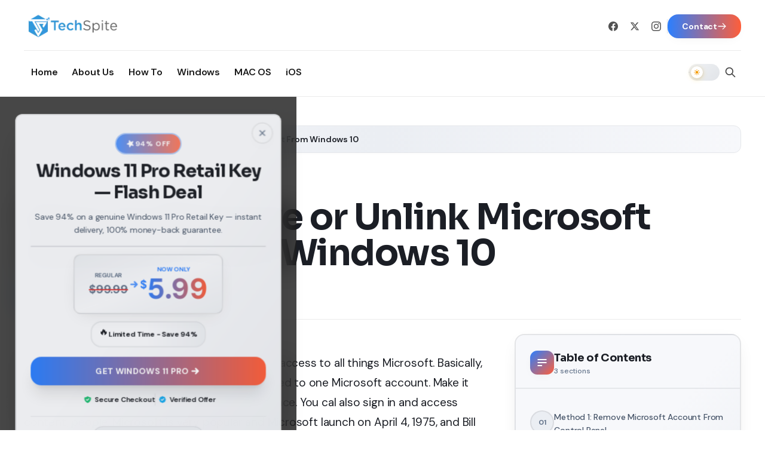

--- FILE ---
content_type: text/html; charset=utf-8
request_url: https://techspite.com/how-to-remove-or-unlink-microsoft-account-from-windows-10
body_size: 43888
content:
<!DOCTYPE html><html lang="en"><head><meta charSet="utf-8"/><meta name="viewport" content="width=device-width, initial-scale=1"/><link rel="preload" as="image" imageSrcSet="/_next/image?url=https%3A%2F%2Fwriteflow-media.s3.amazonaws.com%2Fsites%2F16%2Fmedia%2F2025%2F10%2Ftechspiteheader-R70rgE.png&amp;w=256&amp;q=75 1x, /_next/image?url=https%3A%2F%2Fwriteflow-media.s3.amazonaws.com%2Fsites%2F16%2Fmedia%2F2025%2F10%2Ftechspiteheader-R70rgE.png&amp;w=384&amp;q=75 2x" fetchPriority="high"/><link rel="preload" as="image" imageSrcSet="/_next/image?url=https%3A%2F%2Fwriteflow-media.s3.amazonaws.com%2Fsites%2F16%2Fmedia%2F2025%2F10%2Ftechspiteheader-R70rgE.png&amp;w=256&amp;q=75 1x, /_next/image?url=https%3A%2F%2Fwriteflow-media.s3.amazonaws.com%2Fsites%2F16%2Fmedia%2F2025%2F10%2Ftechspiteheader-R70rgE.png&amp;w=640&amp;q=75 2x" fetchPriority="high"/><link rel="preload" as="image" imageSrcSet="/_next/image?url=https%3A%2F%2Fwriteflow-media.s3.amazonaws.com%2Fsites%2F16%2Fmedia%2F2025%2F10%2Fmaxresdefault-1-P5eDUr.jpg&amp;w=640&amp;q=75 640w, /_next/image?url=https%3A%2F%2Fwriteflow-media.s3.amazonaws.com%2Fsites%2F16%2Fmedia%2F2025%2F10%2Fmaxresdefault-1-P5eDUr.jpg&amp;w=750&amp;q=75 750w, /_next/image?url=https%3A%2F%2Fwriteflow-media.s3.amazonaws.com%2Fsites%2F16%2Fmedia%2F2025%2F10%2Fmaxresdefault-1-P5eDUr.jpg&amp;w=828&amp;q=75 828w, /_next/image?url=https%3A%2F%2Fwriteflow-media.s3.amazonaws.com%2Fsites%2F16%2Fmedia%2F2025%2F10%2Fmaxresdefault-1-P5eDUr.jpg&amp;w=1080&amp;q=75 1080w, /_next/image?url=https%3A%2F%2Fwriteflow-media.s3.amazonaws.com%2Fsites%2F16%2Fmedia%2F2025%2F10%2Fmaxresdefault-1-P5eDUr.jpg&amp;w=1200&amp;q=75 1200w, /_next/image?url=https%3A%2F%2Fwriteflow-media.s3.amazonaws.com%2Fsites%2F16%2Fmedia%2F2025%2F10%2Fmaxresdefault-1-P5eDUr.jpg&amp;w=1920&amp;q=75 1920w, /_next/image?url=https%3A%2F%2Fwriteflow-media.s3.amazonaws.com%2Fsites%2F16%2Fmedia%2F2025%2F10%2Fmaxresdefault-1-P5eDUr.jpg&amp;w=2048&amp;q=75 2048w, /_next/image?url=https%3A%2F%2Fwriteflow-media.s3.amazonaws.com%2Fsites%2F16%2Fmedia%2F2025%2F10%2Fmaxresdefault-1-P5eDUr.jpg&amp;w=3840&amp;q=75 3840w" imageSizes="(max-width: 640px) 100vw, 90vw" fetchPriority="high"/><link rel="preload" as="image" imageSrcSet="/_next/image?url=https%3A%2F%2Fwriteflow-media.s3.amazonaws.com%2Fsites%2F16%2Fmedia%2F2025%2F10%2Fmaxresdefault-1-P5eDUr.jpg&amp;w=640&amp;q=75 640w, /_next/image?url=https%3A%2F%2Fwriteflow-media.s3.amazonaws.com%2Fsites%2F16%2Fmedia%2F2025%2F10%2Fmaxresdefault-1-P5eDUr.jpg&amp;w=750&amp;q=75 750w, /_next/image?url=https%3A%2F%2Fwriteflow-media.s3.amazonaws.com%2Fsites%2F16%2Fmedia%2F2025%2F10%2Fmaxresdefault-1-P5eDUr.jpg&amp;w=828&amp;q=75 828w, /_next/image?url=https%3A%2F%2Fwriteflow-media.s3.amazonaws.com%2Fsites%2F16%2Fmedia%2F2025%2F10%2Fmaxresdefault-1-P5eDUr.jpg&amp;w=1080&amp;q=75 1080w, /_next/image?url=https%3A%2F%2Fwriteflow-media.s3.amazonaws.com%2Fsites%2F16%2Fmedia%2F2025%2F10%2Fmaxresdefault-1-P5eDUr.jpg&amp;w=1200&amp;q=75 1200w, /_next/image?url=https%3A%2F%2Fwriteflow-media.s3.amazonaws.com%2Fsites%2F16%2Fmedia%2F2025%2F10%2Fmaxresdefault-1-P5eDUr.jpg&amp;w=1920&amp;q=75 1920w, /_next/image?url=https%3A%2F%2Fwriteflow-media.s3.amazonaws.com%2Fsites%2F16%2Fmedia%2F2025%2F10%2Fmaxresdefault-1-P5eDUr.jpg&amp;w=2048&amp;q=75 2048w, /_next/image?url=https%3A%2F%2Fwriteflow-media.s3.amazonaws.com%2Fsites%2F16%2Fmedia%2F2025%2F10%2Fmaxresdefault-1-P5eDUr.jpg&amp;w=3840&amp;q=75 3840w" imageSizes="66vw" fetchPriority="high"/><link rel="stylesheet" href="/_next/static/css/5d3dfc5428f1bfc5.css" data-precedence="next"/><link rel="stylesheet" href="/_next/static/css/b8e302d41b271438.css" data-precedence="next"/><link rel="stylesheet" href="/_next/static/css/c5448c6afb9f2137.css" data-precedence="next"/><link rel="preload" as="script" fetchPriority="low" href="/_next/static/chunks/webpack-7a737e87fdcf0443.js"/><script src="/_next/static/chunks/94c12b52-28918639cfe244a8.js" async=""></script><script src="/_next/static/chunks/842-10ae88b807e5687d.js" async=""></script><script src="/_next/static/chunks/main-app-fc69f9ffbad2e24f.js" async=""></script><script src="/_next/static/chunks/812-f0edad9f03e4acfc.js" async=""></script><script src="/_next/static/chunks/750-e054b8395783a957.js" async=""></script><script src="/_next/static/chunks/322-eaf3bcc598ca106e.js" async=""></script><script src="/_next/static/chunks/app/layout-778dd88706e268ab.js" async=""></script><script src="/_next/static/chunks/441-cb60cb2a7cc28263.js" async=""></script><script src="/_next/static/chunks/639-8012026245745641.js" async=""></script><script src="/_next/static/chunks/app/%5Bslug%5D/page-47f58bdce36a8903.js" async=""></script><link rel="preload" href="https://www.googletagmanager.com/gtag/js?id=G-80ECK830Z4" as="script"/><meta name="theme-color" media="(prefers-color-scheme: dark)" content="#0a0a0a"/><meta name="theme-color" content="#ffffff"/><meta name="color-scheme" content="light dark"/><title>How to Remove or Unlink Microsoft Account From Windows 10 - TechSpite</title><meta name="description" content="How to Remove or Unlink Microsoft Account From Windows 10. This are setps about remove or unlink microsoft account. This article is helpful."/><meta name="author" content="Azaz Shaikh"/><meta name="keywords" content="Account, How to, How to Remove, Microsoft, Microsoft Account, Remove, Remove or Unlink, Unlink, Windows 10, Windows"/><meta name="robots" content="index, follow"/><meta name="googlebot" content="index, follow, max-video-preview:-1, max-image-preview:large, max-snippet:-1"/><meta name="bingbot" content="index, follow, max-snippet:-1, max-image-preview:large, max-video-preview:-1"/><link rel="canonical" href="https://techspite.com/how-to-remove-or-unlink-microsoft-account-from-windows-10"/><meta name="google-site-verification" content="4ow9R36ZtaLsVVmTZeJAp3y20ODHPF6nZReAPM_Dgyo"/><meta property="og:title" content="How to Remove or Unlink Microsoft Account From Windows 10 - TechSpite"/><meta property="og:description" content="How to Remove or Unlink Microsoft Account From Windows 10. This are setps about remove or unlink microsoft account. This article is helpful."/><meta property="og:url" content="https://techspite.com/how-to-remove-or-unlink-microsoft-account-from-windows-10"/><meta property="og:site_name" content="TechSpite"/><meta property="og:locale" content="en_US"/><meta property="og:image" content="https://writeflow-media.s3.amazonaws.com/sites/16/media/2025/10/maxresdefault-1-P5eDUr.jpg"/><meta property="og:image:width" content="1200"/><meta property="og:image:height" content="630"/><meta property="og:image:alt" content="How to Remove or Unlink Microsoft Account From Windows 10"/><meta property="og:type" content="article"/><meta property="article:published_time" content="2021-01-06T08:07:29.000000Z"/><meta property="article:author" content="Azaz Shaikh"/><meta name="twitter:card" content="summary_large_image"/><meta name="twitter:creator" content="@AzazShaikh"/><meta name="twitter:title" content="How to Remove or Unlink Microsoft Account From Windows 10 - TechSpite"/><meta name="twitter:description" content="How to Remove or Unlink Microsoft Account From Windows 10. This are setps about remove or unlink microsoft account. This article is helpful."/><meta name="twitter:image" content="https://writeflow-media.s3.amazonaws.com/sites/16/media/2025/10/maxresdefault-1-P5eDUr.jpg"/><link rel="shortcut icon" href="https://writeflow-media.s3.amazonaws.com/sites/16/media/2025/10/techspiteicon-sawvBP.png"/><link rel="icon" href="https://writeflow-media.s3.amazonaws.com/sites/16/media/2025/10/techspiteicon-sawvBP.png"/><link rel="apple-touch-icon" href="https://writeflow-media.s3.amazonaws.com/sites/16/media/2025/10/techspiteheader-R70rgE.png"/><meta name="next-size-adjust"/><script src="/_next/static/chunks/polyfills-78c92fac7aa8fdd8.js" noModule=""></script></head><body class="__variable_0eeb07 __variable_af938a __variable_e896d9 min-h-screen flex flex-col antialiased"><script>!function(){try{var d=document.documentElement,c=d.classList;c.remove('light','dark');var e=localStorage.getItem('theme');if('system'===e||(!e&&false)){var t='(prefers-color-scheme: dark)',m=window.matchMedia(t);if(m.media!==t||m.matches){d.style.colorScheme = 'dark';c.add('dark')}else{d.style.colorScheme = 'light';c.add('light')}}else if(e){c.add(e|| '')}else{c.add('light')}if(e==='light'||e==='dark'||!e)d.style.colorScheme=e||'light'}catch(e){}}()</script><header class="sticky top-0 z-40 bg-white dark:bg-neutral-900 border-b border-neutral-200/80 dark:border-neutral-700/80" role="banner"><div class="container py-4 md:py-5"><div class="flex lg:hidden min-h-[3.5rem] items-center justify-between gap-3"><div class="flex items-center"><button type="button" aria-label="Open navigation" aria-expanded="false" class="inline-flex h-11 w-11 items-center justify-center rounded-lg bg-white dark:bg-neutral-800 text-neutral-900 dark:text-white border border-neutral-200 dark:border-neutral-700 transition-all duration-300 hover:bg-neutral-100 dark:hover:bg-neutral-700 hover:scale-105 active:scale-95 focus-visible:outline-none focus-visible:ring-2 focus-visible:ring-red-500/50"><svg aria-hidden="true" viewBox="0 0 24 24" class="size-6" focusable="false"><path fill="currentColor" d="M4 6.75A.75.75 0 0 1 4.75 6h14.5a.75.75 0 0 1 0 1.5H4.75A.75.75 0 0 1 4 6.75zm0 5A.75.75 0 0 1 4.75 11h14.5a.75.75 0 0 1 0 1.5H4.75A.75.75 0 0 1 4 11.75zm.75 4.25a.75.75 0 0 0 0 1.5h14.5a.75.75 0 0 0 0-1.5H4.75z"></path></svg></button></div><div class="flex-1 flex justify-center"><a aria-label="Go to homepage" class="flex items-center group transition-all duration-300 hover:opacity-90" href="/"><img alt="TechSpite" fetchPriority="high" width="160" height="50" decoding="async" data-nimg="1" class="h-8 md:h-9 w-auto object-contain transition-transform duration-300 group-hover:scale-105" style="color:transparent" srcSet="/_next/image?url=https%3A%2F%2Fwriteflow-media.s3.amazonaws.com%2Fsites%2F16%2Fmedia%2F2025%2F10%2Ftechspiteheader-R70rgE.png&amp;w=256&amp;q=75 1x, /_next/image?url=https%3A%2F%2Fwriteflow-media.s3.amazonaws.com%2Fsites%2F16%2Fmedia%2F2025%2F10%2Ftechspiteheader-R70rgE.png&amp;w=384&amp;q=75 2x" src="/_next/image?url=https%3A%2F%2Fwriteflow-media.s3.amazonaws.com%2Fsites%2F16%2Fmedia%2F2025%2F10%2Ftechspiteheader-R70rgE.png&amp;w=384&amp;q=75"/></a></div><div class="flex items-center gap-2"><div class="w-[52px] h-7 rounded-full bg-neutral-200 dark:bg-neutral-800 animate-pulse"></div><button type="button" aria-label="Open search" class="inline-flex h-9 w-9 items-center justify-center text-neutral-700 dark:text-neutral-300 transition-all duration-300 hover:text-[#C13832] dark:hover:text-[#C13832] focus-visible:outline-none"><svg class="w-4 h-4" fill="none" stroke="currentColor" stroke-width="2" viewBox="0 0 24 24"><path stroke-linecap="round" stroke-linejoin="round" d="M21 21l-6-6m2-5a7 7 0 11-14 0 7 7 0 0114 0z"></path></svg></button></div></div><div class="hidden lg:block"><div class="flex items-center justify-between pb-4 border-b border-neutral-200/80 dark:border-neutral-700/80"><a aria-label="Go to homepage" class="flex items-center group transition-all duration-300 hover:opacity-90" href="/"><img alt="TechSpite" fetchPriority="high" width="200" height="60" decoding="async" data-nimg="1" class="h-10 lg:h-12 w-auto object-contain transition-transform duration-300 group-hover:scale-105" style="color:transparent" srcSet="/_next/image?url=https%3A%2F%2Fwriteflow-media.s3.amazonaws.com%2Fsites%2F16%2Fmedia%2F2025%2F10%2Ftechspiteheader-R70rgE.png&amp;w=256&amp;q=75 1x, /_next/image?url=https%3A%2F%2Fwriteflow-media.s3.amazonaws.com%2Fsites%2F16%2Fmedia%2F2025%2F10%2Ftechspiteheader-R70rgE.png&amp;w=640&amp;q=75 2x" src="/_next/image?url=https%3A%2F%2Fwriteflow-media.s3.amazonaws.com%2Fsites%2F16%2Fmedia%2F2025%2F10%2Ftechspiteheader-R70rgE.png&amp;w=640&amp;q=75"/></a><div class="flex items-center gap-3"><a href="https://www.facebook.com/electronicfirst/" target="_blank" rel="noopener noreferrer" aria-label="Facebook" class="inline-flex h-9 w-9 items-center justify-center text-neutral-600 dark:text-neutral-400 transition-all duration-300 hover:text-[#C13832] dark:hover:text-[#C13832] focus-visible:outline-none"><svg class="w-4 h-4" fill="currentColor" viewBox="0 0 24 24"><path d="M24 12.073c0-6.627-5.373-12-12-12s-12 5.373-12 12c0 5.99 4.388 10.954 10.125 11.854v-8.385H7.078v-3.47h3.047V9.43c0-3.007 1.792-4.669 4.533-4.669 1.312 0 2.686.235 2.686.235v2.953H15.83c-1.491 0-1.956.925-1.956 1.874v2.25h3.328l-.532 3.47h-2.796v8.385C19.612 23.027 24 18.062 24 12.073z"></path></svg></a><a href="https://twitter.com/ElectronicFirst" target="_blank" rel="noopener noreferrer" aria-label="X / Twitter" class="inline-flex h-9 w-9 items-center justify-center text-neutral-600 dark:text-neutral-400 transition-all duration-300 hover:text-[#C13832] dark:hover:text-[#C13832] focus-visible:outline-none"><svg class="w-4 h-4" fill="currentColor" viewBox="0 0 24 24"><path d="M18.244 2.25h3.308l-7.227 8.26 8.502 11.24H16.17l-5.214-6.817L4.99 21.75H1.68l7.73-8.835L1.254 2.25H8.08l4.713 6.231zm-1.161 17.52h1.833L7.084 4.126H5.117z"></path></svg></a><a href="https://www.instagram.com/electronicfirstcom/" target="_blank" rel="noopener noreferrer" aria-label="Instagram" class="inline-flex h-9 w-9 items-center justify-center text-neutral-600 dark:text-neutral-400 transition-all duration-300 hover:text-[#C13832] dark:hover:text-[#C13832] focus-visible:outline-none"><svg class="w-4 h-4" fill="currentColor" viewBox="0 0 24 24"><path d="M12 2.163c3.204 0 3.584.012 4.85.07 3.252.148 4.771 1.691 4.919 4.919.058 1.265.069 1.645.069 4.849 0 3.205-.012 3.584-.069 4.849-.149 3.225-1.664 4.771-4.919 4.919-1.266.058-1.644.07-4.85.07-3.204 0-3.584-.012-4.849-.07-3.26-.149-4.771-1.699-4.919-4.92-.058-1.265-.07-1.644-.07-4.849 0-3.204.013-3.583.07-4.849.149-3.227 1.664-4.771 4.919-4.919 1.266-.057 1.645-.069 4.849-.069zm0-2.163c-3.259 0-3.667.014-4.947.072-4.358.2-6.78 2.618-6.98 6.98-.059 1.281-.073 1.689-.073 4.948 0 3.259.014 3.668.072 4.948.2 4.358 2.618 6.78 6.98 6.98 1.281.058 1.689.072 4.948.072 3.259 0 3.668-.014 4.948-.072 4.354-.2 6.782-2.618 6.979-6.98.059-1.28.073-1.689.073-4.948 0-3.259-.014-3.667-.072-4.947-.196-4.354-2.617-6.78-6.979-6.98-1.281-.059-1.69-.073-4.949-.073zm0 5.838c-3.403 0-6.162 2.759-6.162 6.162s2.759 6.163 6.162 6.163 6.162-2.759 6.162-6.163c0-3.403-2.759-6.162-6.162-6.162zm0 10.162c-2.209 0-4-1.79-4-4 0-2.209 1.791-4 4-4s4 1.791 4 4c0 2.21-1.791 4-4 4zm6.406-11.845c-.796 0-1.441.645-1.441 1.44s.645 1.44 1.441 1.44c.795 0 1.439-.645 1.439-1.44s-.644-1.44-1.439-1.44z"></path></svg></a><div class="h-6 w-px bg-neutral-300/60 dark:bg-neutral-600/60"></div><a class="group relative px-6 py-2.5 bg-gradient-to-r from-primary to-accent text-white text-sm font-bold rounded-lg transition-all duration-300 hover:shadow-xl hover:shadow-primary/30 hover:scale-105 focus-visible:outline-none focus-visible:ring-4 focus-visible:ring-primary/30 shadow-md overflow-hidden" href="/contact"><span class="absolute inset-0 bg-gradient-to-r from-accent to-primary opacity-0 group-hover:opacity-100 transition-opacity duration-300"></span><span class="relative flex items-center gap-2"><span>Contact</span><svg class="w-4 h-4 group-hover:translate-x-0.5 transition-transform duration-200" fill="none" stroke="currentColor" viewBox="0 0 24 24"><path stroke-linecap="round" stroke-linejoin="round" stroke-width="2" d="M14 5l7 7m0 0l-7 7m7-7H3"></path></svg></span></a></div></div><div class="flex items-center justify-between pt-4"><nav class="flex items-center" aria-label="Primary"><ul class="flex items-center gap-1 bg-transparent border-0 p-0 m-0"><li class="relative"><a target="_self" rel="noopener noreferrer" data-active="false" class="inline-flex items-center gap-1.5 px-3 py-2 text-[15px] font-medium transition-all duration-300 text-[#1a1a1a] dark:text-neutral-200 hover:text-[#C13832] dark:hover:text-[#C13832]" href="https://techspite.com/"><span>Home</span></a></li><li class="relative"><a target="_self" data-active="false" class="inline-flex items-center gap-1.5 px-3 py-2 text-[15px] font-medium transition-all duration-300 text-[#1a1a1a] dark:text-neutral-200 hover:text-[#C13832] dark:hover:text-[#C13832]" href="/about-us"><span>About Us</span></a></li><li class="relative"><a target="_self" data-active="false" class="inline-flex items-center gap-1.5 px-3 py-2 text-[15px] font-medium transition-all duration-300 text-[#1a1a1a] dark:text-neutral-200 hover:text-[#C13832] dark:hover:text-[#C13832]" href="/category/how-to"><span>How To</span></a></li><li class="relative"><a target="_self" data-active="false" class="inline-flex items-center gap-1.5 px-3 py-2 text-[15px] font-medium transition-all duration-300 text-[#1a1a1a] dark:text-neutral-200 hover:text-[#C13832] dark:hover:text-[#C13832]" href="/category/windows"><span>Windows</span></a></li><li class="relative"><a target="_self" data-active="false" class="inline-flex items-center gap-1.5 px-3 py-2 text-[15px] font-medium transition-all duration-300 text-[#1a1a1a] dark:text-neutral-200 hover:text-[#C13832] dark:hover:text-[#C13832]" href="/category/mac-os"><span>MAC OS</span></a></li><li class="relative"><a target="_self" data-active="false" class="inline-flex items-center gap-1.5 px-3 py-2 text-[15px] font-medium transition-all duration-300 text-[#1a1a1a] dark:text-neutral-200 hover:text-[#C13832] dark:hover:text-[#C13832]" href="/category/ios"><span>iOS</span></a></li></ul></nav><div class="flex items-center gap-2"><div class="w-[52px] h-7 rounded-full bg-neutral-200 dark:bg-neutral-800 animate-pulse"></div><button type="button" aria-label="Open search" class="inline-flex h-9 w-9 items-center justify-center text-neutral-700 dark:text-neutral-300 transition-all duration-300 hover:text-[#C13832] dark:hover:text-[#C13832] focus-visible:outline-none"><svg class="w-5 h-5" fill="none" stroke="currentColor" stroke-width="2" viewBox="0 0 24 24"><path stroke-linecap="round" stroke-linejoin="round" d="M21 21l-6-6m2-5a7 7 0 11-14 0 7 7 0 0114 0z"></path></svg></button></div></div></div></div></header><main class="flex-1"><!--$--><div class="container py-8 lg:py-12"><script type="application/ld+json">{"@context":"https://schema.org","@type":"Article","headline":"How to Remove or Unlink Microsoft Account From Windows 10","description":"Your Microsoft account should one-stop secure access to all things Microsoft. Basically, there is much product and services has connected to one Microsoft account. Make it easy for you and manage your Microsoft experience. You cal also sign in and access content, people. Microsoft is very popular and Microsoft launch on April 4, 1975, and","image":{"@type":"ImageObject","url":"https://writeflow-media.s3.amazonaws.com/sites/16/media/2025/10/maxresdefault-1-P5eDUr.jpg","width":"1200","height":"630"},"datePublished":"2021-01-06T08:07:29.000000Z","dateModified":"2021-01-06T08:07:29.000000Z","author":{"@type":"Person","name":"Azaz Shaikh","image":"[data-uri]"},"publisher":{"@type":"Organization","name":"TechSpite","logo":{"@type":"ImageObject","url":"https://techspite.com/logo.png"}},"mainEntityOfPage":{"@type":"WebPage","@id":"https://techspite.com/how-to-remove-or-unlink-microsoft-account-from-windows-10"},"articleSection":["How To","Windows"],"timeRequired":"PT2M","keywords":"Account, How to, How to Remove, Microsoft, Microsoft Account, Remove, Remove or Unlink, Unlink, Windows 10, Windows","inLanguage":"en-US","isAccessibleForFree":true}</script><script type="application/ld+json">{"@context":"https://schema.org","@type":"BreadcrumbList","itemListElement":[{"@type":"ListItem","position":1,"name":"Home","item":"https://techspite.com"},{"@type":"ListItem","position":2,"name":"How To","item":"https://techspite.com/category/how-to"},{"@type":"ListItem","position":3,"name":"How to Remove or Unlink Microsoft Account From Windows 10","item":"https://techspite.com/how-to-remove-or-unlink-microsoft-account-from-windows-10"}]}</script><nav aria-label="Breadcrumb" class="mb-8 max-w-7xl mx-auto"><ol class="flex flex-wrap items-center gap-2 text-sm bg-gradient-to-r from-surface via-elev to-surface border border-border/60 dark:border-border/40 rounded-xl px-4 py-3 shadow-sm"><li class="flex items-center gap-2"><svg class="w-4 h-4 text-primary" fill="currentColor" viewBox="0 0 20 20"><path d="M10.707 2.293a1 1 0 00-1.414 0l-7 7a1 1 0 001.414 1.414L4 10.414V17a1 1 0 001 1h2a1 1 0 001-1v-2a1 1 0 011-1h2a1 1 0 011 1v2a1 1 0 001 1h2a1 1 0 001-1v-6.586l.293.293a1 1 0 001.414-1.414l-7-7z"></path></svg><a class="font-medium text-text-secondary hover:text-primary transition-colors duration-200" href="/">Home</a></li><li><span class="text-border font-bold">/</span></li><li><a class="font-medium text-text-secondary hover:text-primary transition-colors duration-200" href="/category/how-to">How To</a></li><li><span class="text-border font-bold">/</span></li><li class="text-text dark:text-white font-semibold truncate max-w-[200px] sm:max-w-md">How to Remove or Unlink Microsoft Account From Windows 10</li></ol></nav><article class="max-w-7xl mx-auto"><header class="mb-6"><div class="mb-4"><a href="/category/how-to"><span class="inline-block px-4 py-1.5 text-xs font-bold uppercase tracking-wider text-primary bg-primary/10 rounded-full border border-primary/20 hover:bg-primary/20 transition-colors duration-200">How To</span></a></div><h1 class="font-serif text-3xl sm:text-4xl md:text-5xl lg:text-6xl font-bold text-text dark:text-white leading-[1.15] tracking-tight mb-6">How to Remove or Unlink Microsoft Account From Windows 10</h1><div class="flex flex-wrap items-center gap-4 text-sm text-muted pb-6 border-b border-border"><div class="flex items-center gap-2"><img alt="Azaz Shaikh" width="32" height="32" decoding="async" data-nimg="1" class="rounded-full" style="color:transparent" src="[data-uri]"/><span class="font-medium text-text dark:text-white">Azaz Shaikh</span></div><span class="text-border">•</span><time class="font-medium">Jan 6, 2021</time><span class="text-border">•</span><span class="font-medium">2 MIN READ</span></div></header><figure class="relative w-full overflow-hidden rounded-2xl bg-elev shadow-xl lg:hidden aspect-[16/10] sm:aspect-[16/9] mb-6"><img alt="How to Remove or Unlink Microsoft Account From Windows 10" fetchPriority="high" decoding="async" data-nimg="fill" class="object-cover" style="position:absolute;height:100%;width:100%;left:0;top:0;right:0;bottom:0;color:transparent" sizes="(max-width: 640px) 100vw, 90vw" srcSet="/_next/image?url=https%3A%2F%2Fwriteflow-media.s3.amazonaws.com%2Fsites%2F16%2Fmedia%2F2025%2F10%2Fmaxresdefault-1-P5eDUr.jpg&amp;w=640&amp;q=75 640w, /_next/image?url=https%3A%2F%2Fwriteflow-media.s3.amazonaws.com%2Fsites%2F16%2Fmedia%2F2025%2F10%2Fmaxresdefault-1-P5eDUr.jpg&amp;w=750&amp;q=75 750w, /_next/image?url=https%3A%2F%2Fwriteflow-media.s3.amazonaws.com%2Fsites%2F16%2Fmedia%2F2025%2F10%2Fmaxresdefault-1-P5eDUr.jpg&amp;w=828&amp;q=75 828w, /_next/image?url=https%3A%2F%2Fwriteflow-media.s3.amazonaws.com%2Fsites%2F16%2Fmedia%2F2025%2F10%2Fmaxresdefault-1-P5eDUr.jpg&amp;w=1080&amp;q=75 1080w, /_next/image?url=https%3A%2F%2Fwriteflow-media.s3.amazonaws.com%2Fsites%2F16%2Fmedia%2F2025%2F10%2Fmaxresdefault-1-P5eDUr.jpg&amp;w=1200&amp;q=75 1200w, /_next/image?url=https%3A%2F%2Fwriteflow-media.s3.amazonaws.com%2Fsites%2F16%2Fmedia%2F2025%2F10%2Fmaxresdefault-1-P5eDUr.jpg&amp;w=1920&amp;q=75 1920w, /_next/image?url=https%3A%2F%2Fwriteflow-media.s3.amazonaws.com%2Fsites%2F16%2Fmedia%2F2025%2F10%2Fmaxresdefault-1-P5eDUr.jpg&amp;w=2048&amp;q=75 2048w, /_next/image?url=https%3A%2F%2Fwriteflow-media.s3.amazonaws.com%2Fsites%2F16%2Fmedia%2F2025%2F10%2Fmaxresdefault-1-P5eDUr.jpg&amp;w=3840&amp;q=75 3840w" src="/_next/image?url=https%3A%2F%2Fwriteflow-media.s3.amazonaws.com%2Fsites%2F16%2Fmedia%2F2025%2F10%2Fmaxresdefault-1-P5eDUr.jpg&amp;w=3840&amp;q=75"/><div class="absolute inset-0 bg-gradient-to-t from-black/20 via-transparent to-transparent"></div></figure><div class="lg:hidden mb-6"></div><div class="hidden lg:grid lg:grid-cols-12 gap-8"><div class="col-span-8 space-y-8"><figure class="relative w-full aspect-video overflow-hidden rounded-2xl bg-elev shadow-xl"><img alt="How to Remove or Unlink Microsoft Account From Windows 10" fetchPriority="high" decoding="async" data-nimg="fill" class="object-cover" style="position:absolute;height:100%;width:100%;left:0;top:0;right:0;bottom:0;color:transparent" sizes="66vw" srcSet="/_next/image?url=https%3A%2F%2Fwriteflow-media.s3.amazonaws.com%2Fsites%2F16%2Fmedia%2F2025%2F10%2Fmaxresdefault-1-P5eDUr.jpg&amp;w=640&amp;q=75 640w, /_next/image?url=https%3A%2F%2Fwriteflow-media.s3.amazonaws.com%2Fsites%2F16%2Fmedia%2F2025%2F10%2Fmaxresdefault-1-P5eDUr.jpg&amp;w=750&amp;q=75 750w, /_next/image?url=https%3A%2F%2Fwriteflow-media.s3.amazonaws.com%2Fsites%2F16%2Fmedia%2F2025%2F10%2Fmaxresdefault-1-P5eDUr.jpg&amp;w=828&amp;q=75 828w, /_next/image?url=https%3A%2F%2Fwriteflow-media.s3.amazonaws.com%2Fsites%2F16%2Fmedia%2F2025%2F10%2Fmaxresdefault-1-P5eDUr.jpg&amp;w=1080&amp;q=75 1080w, /_next/image?url=https%3A%2F%2Fwriteflow-media.s3.amazonaws.com%2Fsites%2F16%2Fmedia%2F2025%2F10%2Fmaxresdefault-1-P5eDUr.jpg&amp;w=1200&amp;q=75 1200w, /_next/image?url=https%3A%2F%2Fwriteflow-media.s3.amazonaws.com%2Fsites%2F16%2Fmedia%2F2025%2F10%2Fmaxresdefault-1-P5eDUr.jpg&amp;w=1920&amp;q=75 1920w, /_next/image?url=https%3A%2F%2Fwriteflow-media.s3.amazonaws.com%2Fsites%2F16%2Fmedia%2F2025%2F10%2Fmaxresdefault-1-P5eDUr.jpg&amp;w=2048&amp;q=75 2048w, /_next/image?url=https%3A%2F%2Fwriteflow-media.s3.amazonaws.com%2Fsites%2F16%2Fmedia%2F2025%2F10%2Fmaxresdefault-1-P5eDUr.jpg&amp;w=3840&amp;q=75 3840w" src="/_next/image?url=https%3A%2F%2Fwriteflow-media.s3.amazonaws.com%2Fsites%2F16%2Fmedia%2F2025%2F10%2Fmaxresdefault-1-P5eDUr.jpg&amp;w=3840&amp;q=75"/><div class="absolute inset-0 bg-gradient-to-t from-black/20 via-transparent to-transparent"></div></figure><div class="prose prose-lg max-w-none"><div id="post-content" class="prose prose-lg max-w-none
        prose-headings:font-serif prose-headings:text-text dark:prose-headings:text-white prose-headings:tracking-tight prose-headings:scroll-mt-24
        prose-h2:text-2xl md:prose-h2:text-3xl prose-h2:font-bold prose-h2:mt-10 prose-h2:mb-5 prose-h2:pb-3 prose-h2:border-b-2 prose-h2:border-border/60 dark:prose-h2:border-border/40
        prose-h3:text-xl md:prose-h3:text-2xl prose-h3:font-semibold prose-h3:mt-8 prose-h3:mb-4
        prose-h4:text-lg md:prose-h4:text-xl prose-h4:font-semibold prose-h4:mt-6 prose-h4:mb-3
        prose-p:text-text-secondary dark:prose-p:text-neutral-300 prose-p:leading-[1.8] prose-p:mb-6 prose-p:text-base md:prose-p:text-lg
        prose-a:text-primary prose-a:font-medium prose-a:no-underline hover:prose-a:underline prose-a:underline-offset-2 prose-a:transition-colors prose-a:duration-200
        prose-strong:text-text dark:prose-strong:text-white prose-strong:font-bold
        prose-em:text-text dark:prose-em:text-white prose-em:italic
        prose-blockquote:border-l-4 prose-blockquote:border-primary prose-blockquote:bg-gradient-to-r prose-blockquote:from-primary/5 prose-blockquote:to-transparent dark:prose-blockquote:from-primary/10 dark:prose-blockquote:to-transparent prose-blockquote:py-4 prose-blockquote:px-6 prose-blockquote:rounded-r-xl prose-blockquote:not-italic prose-blockquote:text-text dark:prose-blockquote:text-white prose-blockquote:my-8 prose-blockquote:shadow-sm
        prose-code:text-primary prose-code:bg-elev dark:prose-code:bg-surface prose-code:px-2 prose-code:py-1 prose-code:rounded-md prose-code:font-mono prose-code:text-sm prose-code:before:content-none prose-code:after:content-none prose-code:font-semibold
        prose-pre:bg-elev dark:prose-pre:bg-surface prose-pre:border-2 prose-pre:border-border dark:prose-pre:border-border/40 prose-pre:text-text dark:prose-pre:text-white prose-pre:rounded-xl prose-pre:my-8 prose-pre:p-5 prose-pre:shadow-lg
        prose-ul:text-text-secondary dark:prose-ul:text-neutral-300 prose-ul:my-6 prose-ul:space-y-2
        prose-ol:text-text-secondary dark:prose-ol:text-neutral-300 prose-ol:my-6 prose-ol:space-y-2
        prose-li:my-2 prose-li:leading-relaxed
        prose-img:rounded-xl prose-img:my-8 prose-img:shadow-lg prose-img:border prose-img:border-border
        prose-hr:border-border dark:prose-hr:border-border/40 prose-hr:my-12 prose-hr:border-t-2
        prose-table:border-2 prose-table:border-border dark:prose-table:border-border/40 prose-table:my-8 prose-table:rounded-lg prose-table:overflow-hidden prose-table:shadow-lg
        prose-thead:bg-gradient-to-r prose-thead:from-surface prose-thead:to-elev dark:prose-thead:from-surface dark:prose-thead:to-elev
        prose-th:text-text dark:prose-th:text-white prose-th:font-bold prose-th:px-4 prose-th:py-3 prose-th:border prose-th:border-border dark:prose-th:border-border/40
        prose-td:text-text-secondary dark:prose-td:text-neutral-300 prose-td:px-4 prose-td:py-3 prose-td:border prose-td:border-border dark:prose-td:border-border/40
        "><div><p>Your Microsoft account should one-stop secure access to all things Microsoft. Basically, there is much product and services has connected to one Microsoft account. Make it easy for you and manage your Microsoft experience. You cal also sign in and access content, people. Microsoft is very popular and Microsoft launch on April 4, 1975, and Bill Gates design it in 1975. There is one app that you can sign in to your Microsoft account on your phone. From this article, you will learn How to Remove or Unlink<a href="https://account.microsoft.com/account?lang=en-gb"> Microsoft Account</a> From Windows 10.</p> <p>However, When you are using any of these services you have a Microsoft account: Outlook, Skype, Office, OneDrive, Xbox, live, Bing, Store, Windows, or MSN. Keep all tabs on your subscriptions and series history, organize your family member&#8217;s digital life, update your privacy and security settings, the path to the health and protection of your devices, and get the prize.</p> <p>So you want to remove your Microsoft account. It&#8217;s very easy to remove the Microsoft account and for removal, we don&#8217;t any use any kind of third party. If you don&#8217;t know how to remove a Microsoft account then read this you will successfully remove the Microsoft account on windows 10 without facing any kind of problem. You might have noticed that when you sign in to Microsoft account on your Windows 10 computer then the microsft will asked from you to enter your outlook and Hotmail account. That why most of the people don’t need to use Microsoft account anymore.</p> <h2>Method 1: Remove Microsoft Account From Control Panel</h2> <p>Step 1. From your desktop open your <strong>Control Panel.</strong></p> <p>Step 2. When you&#8217;re in the control panel then find a <strong>User Account, </strong>once you will find User Account then click on it.</p> <p><img class="wp-image-7269 size-full" src="https://writeflow-media.s3.amazonaws.com/sites/16/media/2025/10/2021-01-06-12-28-21-iEV2Oa.jpg" alt="How to Remove or Unlink Microsoft Account From Windows 10" width="493" height="170">Find a User Account Then Click on It</p> <p>Step 3. Now, from the list click on the <strong>Manage Another Account.</strong></p> <p><img class="wp-image-7270 size-full" src="https://writeflow-media.s3.amazonaws.com/sites/16/media/2025/10/2021-01-06-12-30-04-hADQpS.jpg" alt="How to Remove or Unlink Microsoft Account From Windows 10" width="482" height="207">Click on the Manage Another Account</p> <p>Step 4. Select the account that you want to delete.</p> <p><img class="wp-image-7272 size-full" src="https://writeflow-media.s3.amazonaws.com/sites/16/media/2025/10/2021-01-06-12-32-11-NNxgTt.jpg" alt="How to Remove or Unlink Microsoft Account From Windows 10" width="580" height="363">Select the Account</p> <p>Step 5. Click on the <strong>Delete The Account.</strong></p> <p><img class="size-full wp-image-7273" src="https://writeflow-media.s3.amazonaws.com/sites/16/media/2025/10/2021-01-06-12-32-11-1-r3CJJG.jpg" alt="" width="580" height="363">Click on the Delete The Account</p> <h2>Method 1: Remove Microsoft Account From Netplwiz</h2> <p>Step 1. Press <strong>Windows Key + R</strong> then type <strong>netplwiz </strong>then click on the <strong>Ok.</strong></p> <p><img class="size-full wp-image-7266" src="https://writeflow-media.s3.amazonaws.com/sites/16/media/2025/10/2021-01-06-12-22-26-IzYEWh.jpg" alt="" width="399" height="206">Click on the Ok</p> <p>Step 2. This will open the User Accounts window. if you have auto-login enabled, you have to check the <strong>Users must enter a user name and password to use this computer</strong> box.</p> <p>Step 3. Now, click on your account then click on the <strong>Remove.</strong></p> <p><img class="size-full wp-image-7267" src="https://writeflow-media.s3.amazonaws.com/sites/16/media/2025/10/2021-01-06-12-24-19-h8jRZB.jpg" alt="" width="463" height="510">Click on the Remove</p> <p>Step 4. Click <strong>Yes</strong> and the Microsoft account login will be removed in no time.</p> <p><img class="size-full wp-image-7268" src="https://writeflow-media.s3.amazonaws.com/sites/16/media/2025/10/2021-01-06-12-26-15-lyASB0.jpg" alt="" width="412" height="222">Click on the Yes</p> <p>Related Guide:</p> <p><a href="http://techspite.com/how-to-download-youtube-videos-using-snaptube/">How to Download YouTube Videos Using Snaptube 2021</a></p> <p><a href="http://techspite.com/download-youtube-videos-on-computer-without-idm/">How to Download Youtube Videos on Computer Without IDM</a></p> <p><a href="http://techspite.com/how-to-download-and-install-facebook-messenger-on-windows-10/">Download and Install Facebook Messanger on Windows 10</a></p> <h2>Bottom Line</h2> <p>It was all about How to Remove or Unlink Microsoft Account From Windows 10. After following these steps you will successfully remove your Microsoft account from windows 10 without facing any kind of problem. I hope after reading this article you will get something about the Microsoft account. So if you are faced with any kind of problem and if you have any suggestions then go down leave your comment.</p></div></div></div><div class="pt-8 mt-10 border-t-2 border-border/80"><h3 class="font-serif text-xl font-bold text-text dark:text-white mb-5 flex items-center gap-2"><svg class="w-5 h-5 text-primary" fill="currentColor" viewBox="0 0 20 20"><path fill-rule="evenodd" d="M17.707 9.293a1 1 0 010 1.414l-7 7a1 1 0 01-1.414 0l-7-7A.997.997 0 012 10V5a3 3 0 013-3h5c.256 0 .512.098.707.293l7 7zM5 6a1 1 0 100-2 1 1 0 000 2z" clip-rule="evenodd"></path></svg>Tagged</h3><div class="flex flex-wrap gap-2.5"><a class="inline-flex items-center px-4 py-2 text-sm font-semibold bg-gradient-to-br from-surface via-surface to-elev border-2 border-border dark:border-border/60 text-text dark:text-white rounded-xl hover:bg-primary hover:text-white hover:border-primary transition-all duration-200 shadow-sm hover:shadow-md hover:scale-105" href="/tag/account"><span class="text-primary mr-1.5">#</span>Account</a><a class="inline-flex items-center px-4 py-2 text-sm font-semibold bg-gradient-to-br from-surface via-surface to-elev border-2 border-border dark:border-border/60 text-text dark:text-white rounded-xl hover:bg-primary hover:text-white hover:border-primary transition-all duration-200 shadow-sm hover:shadow-md hover:scale-105" href="/tag/how-to"><span class="text-primary mr-1.5">#</span>How to</a><a class="inline-flex items-center px-4 py-2 text-sm font-semibold bg-gradient-to-br from-surface via-surface to-elev border-2 border-border dark:border-border/60 text-text dark:text-white rounded-xl hover:bg-primary hover:text-white hover:border-primary transition-all duration-200 shadow-sm hover:shadow-md hover:scale-105" href="/tag/how-to-remove"><span class="text-primary mr-1.5">#</span>How to Remove</a><a class="inline-flex items-center px-4 py-2 text-sm font-semibold bg-gradient-to-br from-surface via-surface to-elev border-2 border-border dark:border-border/60 text-text dark:text-white rounded-xl hover:bg-primary hover:text-white hover:border-primary transition-all duration-200 shadow-sm hover:shadow-md hover:scale-105" href="/tag/microsoft"><span class="text-primary mr-1.5">#</span>Microsoft</a><a class="inline-flex items-center px-4 py-2 text-sm font-semibold bg-gradient-to-br from-surface via-surface to-elev border-2 border-border dark:border-border/60 text-text dark:text-white rounded-xl hover:bg-primary hover:text-white hover:border-primary transition-all duration-200 shadow-sm hover:shadow-md hover:scale-105" href="/tag/microsoft-account"><span class="text-primary mr-1.5">#</span>Microsoft Account</a><a class="inline-flex items-center px-4 py-2 text-sm font-semibold bg-gradient-to-br from-surface via-surface to-elev border-2 border-border dark:border-border/60 text-text dark:text-white rounded-xl hover:bg-primary hover:text-white hover:border-primary transition-all duration-200 shadow-sm hover:shadow-md hover:scale-105" href="/tag/remove"><span class="text-primary mr-1.5">#</span>Remove</a><a class="inline-flex items-center px-4 py-2 text-sm font-semibold bg-gradient-to-br from-surface via-surface to-elev border-2 border-border dark:border-border/60 text-text dark:text-white rounded-xl hover:bg-primary hover:text-white hover:border-primary transition-all duration-200 shadow-sm hover:shadow-md hover:scale-105" href="/tag/remove-or-unlink"><span class="text-primary mr-1.5">#</span>Remove or Unlink</a><a class="inline-flex items-center px-4 py-2 text-sm font-semibold bg-gradient-to-br from-surface via-surface to-elev border-2 border-border dark:border-border/60 text-text dark:text-white rounded-xl hover:bg-primary hover:text-white hover:border-primary transition-all duration-200 shadow-sm hover:shadow-md hover:scale-105" href="/tag/unlink"><span class="text-primary mr-1.5">#</span>Unlink</a><a class="inline-flex items-center px-4 py-2 text-sm font-semibold bg-gradient-to-br from-surface via-surface to-elev border-2 border-border dark:border-border/60 text-text dark:text-white rounded-xl hover:bg-primary hover:text-white hover:border-primary transition-all duration-200 shadow-sm hover:shadow-md hover:scale-105" href="/tag/windows-10"><span class="text-primary mr-1.5">#</span>Windows 10</a></div></div><div class="mt-10 pt-8 border-t-2 border-border/80"><h3 class="font-serif text-xl font-bold text-text dark:text-white mb-5 flex items-center gap-2"><svg class="w-5 h-5 text-primary" fill="currentColor" viewBox="0 0 20 20"><path d="M15 8a3 3 0 10-2.977-2.63l-4.94 2.47a3 3 0 100 4.319l4.94 2.47a3 3 0 10.895-1.789l-4.94-2.47a3.027 3.027 0 000-.74l4.94-2.47C13.456 7.68 14.19 8 15 8z"></path></svg>Share This Article</h3></div></div><div class="col-span-4"><div class="sticky top-24 space-y-6"><div></div><div><aside class="bg-gradient-to-br from-surface via-surface to-elev border-2 border-border dark:border-border/60 rounded-2xl shadow-lg overflow-hidden "><div class="px-6 py-5 bg-gradient-to-r from-elev via-surface to-elev border-b-2 border-border/80"><div class="flex items-center gap-3"><div class="w-10 h-10 rounded-xl bg-gradient-to-br from-primary to-accent flex items-center justify-center shadow-md flex-shrink-0"><svg class="w-5 h-5 text-white" fill="currentColor" viewBox="0 0 20 20"><path d="M2 6a2 2 0 012-2h6a2 2 0 012 2v8a2 2 0 01-2 2H4a2 2 0 01-2-2V6zM14.553 7.106A1 1 0 0014 8v4a1 1 0 00.553.894l2 1A1 1 0 0018 13V7a1 1 0 00-1.447-.894l-2 1z"></path></svg></div><div><h3 class="font-serif text-xl font-bold text-text dark:text-white leading-tight">Recent Articles</h3><p class="text-xs text-muted mt-0.5">Fresh content from our blog</p></div></div></div><div class="p-4 space-y-4 max-h-[500px] overflow-y-auto custom-scrollbar"><article class="group"><a class="block bg-gradient-to-br from-surface via-elev/50 to-surface border border-border/40 dark:border-border/30 rounded-xl p-3 hover:shadow-lg hover:border-primary/40 transition-all duration-300 hover:scale-[1.02]" href="/instagram-marketing-10-trends-to-follow-in-2023"><div class="flex gap-3"><figure class="relative aspect-square w-20 h-20 flex-shrink-0 overflow-hidden rounded-lg bg-elev shadow-sm"><img alt="Instagram Marketing: 10 Trends To Follow In 2023" loading="lazy" decoding="async" data-nimg="fill" class="object-cover transition-transform duration-300 group-hover:scale-110" style="position:absolute;height:100%;width:100%;left:0;top:0;right:0;bottom:0;color:transparent" sizes="80px" srcSet="/_next/image?url=https%3A%2F%2Fwriteflow-media.s3.amazonaws.com%2Fsites%2F16%2Fmedia%2F2025%2F10%2Finstagram-marketing-featured-image-zDDIg2.webp&amp;w=16&amp;q=75 16w, /_next/image?url=https%3A%2F%2Fwriteflow-media.s3.amazonaws.com%2Fsites%2F16%2Fmedia%2F2025%2F10%2Finstagram-marketing-featured-image-zDDIg2.webp&amp;w=32&amp;q=75 32w, /_next/image?url=https%3A%2F%2Fwriteflow-media.s3.amazonaws.com%2Fsites%2F16%2Fmedia%2F2025%2F10%2Finstagram-marketing-featured-image-zDDIg2.webp&amp;w=48&amp;q=75 48w, /_next/image?url=https%3A%2F%2Fwriteflow-media.s3.amazonaws.com%2Fsites%2F16%2Fmedia%2F2025%2F10%2Finstagram-marketing-featured-image-zDDIg2.webp&amp;w=64&amp;q=75 64w, /_next/image?url=https%3A%2F%2Fwriteflow-media.s3.amazonaws.com%2Fsites%2F16%2Fmedia%2F2025%2F10%2Finstagram-marketing-featured-image-zDDIg2.webp&amp;w=96&amp;q=75 96w, /_next/image?url=https%3A%2F%2Fwriteflow-media.s3.amazonaws.com%2Fsites%2F16%2Fmedia%2F2025%2F10%2Finstagram-marketing-featured-image-zDDIg2.webp&amp;w=128&amp;q=75 128w, /_next/image?url=https%3A%2F%2Fwriteflow-media.s3.amazonaws.com%2Fsites%2F16%2Fmedia%2F2025%2F10%2Finstagram-marketing-featured-image-zDDIg2.webp&amp;w=256&amp;q=75 256w, /_next/image?url=https%3A%2F%2Fwriteflow-media.s3.amazonaws.com%2Fsites%2F16%2Fmedia%2F2025%2F10%2Finstagram-marketing-featured-image-zDDIg2.webp&amp;w=384&amp;q=75 384w, /_next/image?url=https%3A%2F%2Fwriteflow-media.s3.amazonaws.com%2Fsites%2F16%2Fmedia%2F2025%2F10%2Finstagram-marketing-featured-image-zDDIg2.webp&amp;w=640&amp;q=75 640w, /_next/image?url=https%3A%2F%2Fwriteflow-media.s3.amazonaws.com%2Fsites%2F16%2Fmedia%2F2025%2F10%2Finstagram-marketing-featured-image-zDDIg2.webp&amp;w=750&amp;q=75 750w, /_next/image?url=https%3A%2F%2Fwriteflow-media.s3.amazonaws.com%2Fsites%2F16%2Fmedia%2F2025%2F10%2Finstagram-marketing-featured-image-zDDIg2.webp&amp;w=828&amp;q=75 828w, /_next/image?url=https%3A%2F%2Fwriteflow-media.s3.amazonaws.com%2Fsites%2F16%2Fmedia%2F2025%2F10%2Finstagram-marketing-featured-image-zDDIg2.webp&amp;w=1080&amp;q=75 1080w, /_next/image?url=https%3A%2F%2Fwriteflow-media.s3.amazonaws.com%2Fsites%2F16%2Fmedia%2F2025%2F10%2Finstagram-marketing-featured-image-zDDIg2.webp&amp;w=1200&amp;q=75 1200w, /_next/image?url=https%3A%2F%2Fwriteflow-media.s3.amazonaws.com%2Fsites%2F16%2Fmedia%2F2025%2F10%2Finstagram-marketing-featured-image-zDDIg2.webp&amp;w=1920&amp;q=75 1920w, /_next/image?url=https%3A%2F%2Fwriteflow-media.s3.amazonaws.com%2Fsites%2F16%2Fmedia%2F2025%2F10%2Finstagram-marketing-featured-image-zDDIg2.webp&amp;w=2048&amp;q=75 2048w, /_next/image?url=https%3A%2F%2Fwriteflow-media.s3.amazonaws.com%2Fsites%2F16%2Fmedia%2F2025%2F10%2Finstagram-marketing-featured-image-zDDIg2.webp&amp;w=3840&amp;q=75 3840w" src="/_next/image?url=https%3A%2F%2Fwriteflow-media.s3.amazonaws.com%2Fsites%2F16%2Fmedia%2F2025%2F10%2Finstagram-marketing-featured-image-zDDIg2.webp&amp;w=3840&amp;q=75"/></figure><div class="flex-1 min-w-0 space-y-1.5"><span class="inline-block text-[10px] font-bold uppercase tracking-wider text-primary bg-primary/10 px-2 py-0.5 rounded">Featured</span><h4 class="font-serif text-sm font-bold text-text dark:text-white leading-tight group-hover:text-primary transition-colors duration-200 line-clamp-2">Instagram Marketing: 10 Trends To Follow In 2023</h4><time dateTime="2023-05-23T11:17:37.000Z" class="flex items-center gap-1 text-[10px] text-muted"><svg class="w-3 h-3" fill="currentColor" viewBox="0 0 20 20"><path fill-rule="evenodd" d="M6 2a1 1 0 00-1 1v1H4a2 2 0 00-2 2v10a2 2 0 002 2h12a2 2 0 002-2V6a2 2 0 00-2-2h-1V3a1 1 0 10-2 0v1H7V3a1 1 0 00-1-1zm0 5a1 1 0 000 2h8a1 1 0 100-2H6z" clip-rule="evenodd"></path></svg>May 23, 2023</time></div></div></a></article><article class="group"><a class="block bg-gradient-to-br from-surface via-elev/50 to-surface border border-border/40 dark:border-border/30 rounded-xl p-3 hover:shadow-lg hover:border-primary/40 transition-all duration-300 hover:scale-[1.02]" href="/11-must-know-tiktok-tips-for-going-viral"><div class="flex gap-3"><figure class="relative aspect-square w-20 h-20 flex-shrink-0 overflow-hidden rounded-lg bg-elev shadow-sm"><img alt="11 Must-Know TikTok Tips for Going Viral!" loading="lazy" decoding="async" data-nimg="fill" class="object-cover transition-transform duration-300 group-hover:scale-110" style="position:absolute;height:100%;width:100%;left:0;top:0;right:0;bottom:0;color:transparent" sizes="80px" srcSet="/_next/image?url=https%3A%2F%2Fwriteflow-media.s3.amazonaws.com%2Fsites%2F16%2Fmedia%2F2025%2F10%2Ftiktok-tips-featured-image-bb37yD.webp&amp;w=16&amp;q=75 16w, /_next/image?url=https%3A%2F%2Fwriteflow-media.s3.amazonaws.com%2Fsites%2F16%2Fmedia%2F2025%2F10%2Ftiktok-tips-featured-image-bb37yD.webp&amp;w=32&amp;q=75 32w, /_next/image?url=https%3A%2F%2Fwriteflow-media.s3.amazonaws.com%2Fsites%2F16%2Fmedia%2F2025%2F10%2Ftiktok-tips-featured-image-bb37yD.webp&amp;w=48&amp;q=75 48w, /_next/image?url=https%3A%2F%2Fwriteflow-media.s3.amazonaws.com%2Fsites%2F16%2Fmedia%2F2025%2F10%2Ftiktok-tips-featured-image-bb37yD.webp&amp;w=64&amp;q=75 64w, /_next/image?url=https%3A%2F%2Fwriteflow-media.s3.amazonaws.com%2Fsites%2F16%2Fmedia%2F2025%2F10%2Ftiktok-tips-featured-image-bb37yD.webp&amp;w=96&amp;q=75 96w, /_next/image?url=https%3A%2F%2Fwriteflow-media.s3.amazonaws.com%2Fsites%2F16%2Fmedia%2F2025%2F10%2Ftiktok-tips-featured-image-bb37yD.webp&amp;w=128&amp;q=75 128w, /_next/image?url=https%3A%2F%2Fwriteflow-media.s3.amazonaws.com%2Fsites%2F16%2Fmedia%2F2025%2F10%2Ftiktok-tips-featured-image-bb37yD.webp&amp;w=256&amp;q=75 256w, /_next/image?url=https%3A%2F%2Fwriteflow-media.s3.amazonaws.com%2Fsites%2F16%2Fmedia%2F2025%2F10%2Ftiktok-tips-featured-image-bb37yD.webp&amp;w=384&amp;q=75 384w, /_next/image?url=https%3A%2F%2Fwriteflow-media.s3.amazonaws.com%2Fsites%2F16%2Fmedia%2F2025%2F10%2Ftiktok-tips-featured-image-bb37yD.webp&amp;w=640&amp;q=75 640w, /_next/image?url=https%3A%2F%2Fwriteflow-media.s3.amazonaws.com%2Fsites%2F16%2Fmedia%2F2025%2F10%2Ftiktok-tips-featured-image-bb37yD.webp&amp;w=750&amp;q=75 750w, /_next/image?url=https%3A%2F%2Fwriteflow-media.s3.amazonaws.com%2Fsites%2F16%2Fmedia%2F2025%2F10%2Ftiktok-tips-featured-image-bb37yD.webp&amp;w=828&amp;q=75 828w, /_next/image?url=https%3A%2F%2Fwriteflow-media.s3.amazonaws.com%2Fsites%2F16%2Fmedia%2F2025%2F10%2Ftiktok-tips-featured-image-bb37yD.webp&amp;w=1080&amp;q=75 1080w, /_next/image?url=https%3A%2F%2Fwriteflow-media.s3.amazonaws.com%2Fsites%2F16%2Fmedia%2F2025%2F10%2Ftiktok-tips-featured-image-bb37yD.webp&amp;w=1200&amp;q=75 1200w, /_next/image?url=https%3A%2F%2Fwriteflow-media.s3.amazonaws.com%2Fsites%2F16%2Fmedia%2F2025%2F10%2Ftiktok-tips-featured-image-bb37yD.webp&amp;w=1920&amp;q=75 1920w, /_next/image?url=https%3A%2F%2Fwriteflow-media.s3.amazonaws.com%2Fsites%2F16%2Fmedia%2F2025%2F10%2Ftiktok-tips-featured-image-bb37yD.webp&amp;w=2048&amp;q=75 2048w, /_next/image?url=https%3A%2F%2Fwriteflow-media.s3.amazonaws.com%2Fsites%2F16%2Fmedia%2F2025%2F10%2Ftiktok-tips-featured-image-bb37yD.webp&amp;w=3840&amp;q=75 3840w" src="/_next/image?url=https%3A%2F%2Fwriteflow-media.s3.amazonaws.com%2Fsites%2F16%2Fmedia%2F2025%2F10%2Ftiktok-tips-featured-image-bb37yD.webp&amp;w=3840&amp;q=75"/></figure><div class="flex-1 min-w-0 space-y-1.5"><span class="inline-block text-[10px] font-bold uppercase tracking-wider text-primary bg-primary/10 px-2 py-0.5 rounded">Featured</span><h4 class="font-serif text-sm font-bold text-text dark:text-white leading-tight group-hover:text-primary transition-colors duration-200 line-clamp-2">11 Must-Know TikTok Tips for Going Viral!</h4><time dateTime="2023-05-17T11:27:23.000Z" class="flex items-center gap-1 text-[10px] text-muted"><svg class="w-3 h-3" fill="currentColor" viewBox="0 0 20 20"><path fill-rule="evenodd" d="M6 2a1 1 0 00-1 1v1H4a2 2 0 00-2 2v10a2 2 0 002 2h12a2 2 0 002-2V6a2 2 0 00-2-2h-1V3a1 1 0 10-2 0v1H7V3a1 1 0 00-1-1zm0 5a1 1 0 000 2h8a1 1 0 100-2H6z" clip-rule="evenodd"></path></svg>May 17, 2023</time></div></div></a></article><article class="group"><a class="block bg-gradient-to-br from-surface via-elev/50 to-surface border border-border/40 dark:border-border/30 rounded-xl p-3 hover:shadow-lg hover:border-primary/40 transition-all duration-300 hover:scale-[1.02]" href="/17-epic-facebook-tips-and-tricks-you-never-knew-existed"><div class="flex gap-3"><figure class="relative aspect-square w-20 h-20 flex-shrink-0 overflow-hidden rounded-lg bg-elev shadow-sm"><img alt="17 Epic Facebook Tips And Tricks You Never Knew Existed!" loading="lazy" decoding="async" data-nimg="fill" class="object-cover transition-transform duration-300 group-hover:scale-110" style="position:absolute;height:100%;width:100%;left:0;top:0;right:0;bottom:0;color:transparent" sizes="80px" srcSet="/_next/image?url=https%3A%2F%2Fwriteflow-media.s3.amazonaws.com%2Fsites%2F16%2Fmedia%2F2025%2F10%2Ffacebook-tips-and-tricks-featured-image-rJyBf6.webp&amp;w=16&amp;q=75 16w, /_next/image?url=https%3A%2F%2Fwriteflow-media.s3.amazonaws.com%2Fsites%2F16%2Fmedia%2F2025%2F10%2Ffacebook-tips-and-tricks-featured-image-rJyBf6.webp&amp;w=32&amp;q=75 32w, /_next/image?url=https%3A%2F%2Fwriteflow-media.s3.amazonaws.com%2Fsites%2F16%2Fmedia%2F2025%2F10%2Ffacebook-tips-and-tricks-featured-image-rJyBf6.webp&amp;w=48&amp;q=75 48w, /_next/image?url=https%3A%2F%2Fwriteflow-media.s3.amazonaws.com%2Fsites%2F16%2Fmedia%2F2025%2F10%2Ffacebook-tips-and-tricks-featured-image-rJyBf6.webp&amp;w=64&amp;q=75 64w, /_next/image?url=https%3A%2F%2Fwriteflow-media.s3.amazonaws.com%2Fsites%2F16%2Fmedia%2F2025%2F10%2Ffacebook-tips-and-tricks-featured-image-rJyBf6.webp&amp;w=96&amp;q=75 96w, /_next/image?url=https%3A%2F%2Fwriteflow-media.s3.amazonaws.com%2Fsites%2F16%2Fmedia%2F2025%2F10%2Ffacebook-tips-and-tricks-featured-image-rJyBf6.webp&amp;w=128&amp;q=75 128w, /_next/image?url=https%3A%2F%2Fwriteflow-media.s3.amazonaws.com%2Fsites%2F16%2Fmedia%2F2025%2F10%2Ffacebook-tips-and-tricks-featured-image-rJyBf6.webp&amp;w=256&amp;q=75 256w, /_next/image?url=https%3A%2F%2Fwriteflow-media.s3.amazonaws.com%2Fsites%2F16%2Fmedia%2F2025%2F10%2Ffacebook-tips-and-tricks-featured-image-rJyBf6.webp&amp;w=384&amp;q=75 384w, /_next/image?url=https%3A%2F%2Fwriteflow-media.s3.amazonaws.com%2Fsites%2F16%2Fmedia%2F2025%2F10%2Ffacebook-tips-and-tricks-featured-image-rJyBf6.webp&amp;w=640&amp;q=75 640w, /_next/image?url=https%3A%2F%2Fwriteflow-media.s3.amazonaws.com%2Fsites%2F16%2Fmedia%2F2025%2F10%2Ffacebook-tips-and-tricks-featured-image-rJyBf6.webp&amp;w=750&amp;q=75 750w, /_next/image?url=https%3A%2F%2Fwriteflow-media.s3.amazonaws.com%2Fsites%2F16%2Fmedia%2F2025%2F10%2Ffacebook-tips-and-tricks-featured-image-rJyBf6.webp&amp;w=828&amp;q=75 828w, /_next/image?url=https%3A%2F%2Fwriteflow-media.s3.amazonaws.com%2Fsites%2F16%2Fmedia%2F2025%2F10%2Ffacebook-tips-and-tricks-featured-image-rJyBf6.webp&amp;w=1080&amp;q=75 1080w, /_next/image?url=https%3A%2F%2Fwriteflow-media.s3.amazonaws.com%2Fsites%2F16%2Fmedia%2F2025%2F10%2Ffacebook-tips-and-tricks-featured-image-rJyBf6.webp&amp;w=1200&amp;q=75 1200w, /_next/image?url=https%3A%2F%2Fwriteflow-media.s3.amazonaws.com%2Fsites%2F16%2Fmedia%2F2025%2F10%2Ffacebook-tips-and-tricks-featured-image-rJyBf6.webp&amp;w=1920&amp;q=75 1920w, /_next/image?url=https%3A%2F%2Fwriteflow-media.s3.amazonaws.com%2Fsites%2F16%2Fmedia%2F2025%2F10%2Ffacebook-tips-and-tricks-featured-image-rJyBf6.webp&amp;w=2048&amp;q=75 2048w, /_next/image?url=https%3A%2F%2Fwriteflow-media.s3.amazonaws.com%2Fsites%2F16%2Fmedia%2F2025%2F10%2Ffacebook-tips-and-tricks-featured-image-rJyBf6.webp&amp;w=3840&amp;q=75 3840w" src="/_next/image?url=https%3A%2F%2Fwriteflow-media.s3.amazonaws.com%2Fsites%2F16%2Fmedia%2F2025%2F10%2Ffacebook-tips-and-tricks-featured-image-rJyBf6.webp&amp;w=3840&amp;q=75"/></figure><div class="flex-1 min-w-0 space-y-1.5"><span class="inline-block text-[10px] font-bold uppercase tracking-wider text-primary bg-primary/10 px-2 py-0.5 rounded">Featured</span><h4 class="font-serif text-sm font-bold text-text dark:text-white leading-tight group-hover:text-primary transition-colors duration-200 line-clamp-2">17 Epic Facebook Tips And Tricks You Never Knew Existed!</h4><time dateTime="2023-05-14T15:21:26.000Z" class="flex items-center gap-1 text-[10px] text-muted"><svg class="w-3 h-3" fill="currentColor" viewBox="0 0 20 20"><path fill-rule="evenodd" d="M6 2a1 1 0 00-1 1v1H4a2 2 0 00-2 2v10a2 2 0 002 2h12a2 2 0 002-2V6a2 2 0 00-2-2h-1V3a1 1 0 10-2 0v1H7V3a1 1 0 00-1-1zm0 5a1 1 0 000 2h8a1 1 0 100-2H6z" clip-rule="evenodd"></path></svg>May 14, 2023</time></div></div></a></article><article class="group"><a class="block bg-gradient-to-br from-surface via-elev/50 to-surface border border-border/40 dark:border-border/30 rounded-xl p-3 hover:shadow-lg hover:border-primary/40 transition-all duration-300 hover:scale-[1.02]" href="/12-beginner-friendly-iphone-photography-tips-for-instagram"><div class="flex gap-3"><figure class="relative aspect-square w-20 h-20 flex-shrink-0 overflow-hidden rounded-lg bg-elev shadow-sm"><img alt="12 Beginner-Friendly iPhone Photography Tips for Instagram" loading="lazy" decoding="async" data-nimg="fill" class="object-cover transition-transform duration-300 group-hover:scale-110" style="position:absolute;height:100%;width:100%;left:0;top:0;right:0;bottom:0;color:transparent" sizes="80px" srcSet="/_next/image?url=https%3A%2F%2Fwriteflow-media.s3.amazonaws.com%2Fsites%2F16%2Fmedia%2F2025%2F10%2Finstagram-photography-tips-1-1-AKwsxO.webp&amp;w=16&amp;q=75 16w, /_next/image?url=https%3A%2F%2Fwriteflow-media.s3.amazonaws.com%2Fsites%2F16%2Fmedia%2F2025%2F10%2Finstagram-photography-tips-1-1-AKwsxO.webp&amp;w=32&amp;q=75 32w, /_next/image?url=https%3A%2F%2Fwriteflow-media.s3.amazonaws.com%2Fsites%2F16%2Fmedia%2F2025%2F10%2Finstagram-photography-tips-1-1-AKwsxO.webp&amp;w=48&amp;q=75 48w, /_next/image?url=https%3A%2F%2Fwriteflow-media.s3.amazonaws.com%2Fsites%2F16%2Fmedia%2F2025%2F10%2Finstagram-photography-tips-1-1-AKwsxO.webp&amp;w=64&amp;q=75 64w, /_next/image?url=https%3A%2F%2Fwriteflow-media.s3.amazonaws.com%2Fsites%2F16%2Fmedia%2F2025%2F10%2Finstagram-photography-tips-1-1-AKwsxO.webp&amp;w=96&amp;q=75 96w, /_next/image?url=https%3A%2F%2Fwriteflow-media.s3.amazonaws.com%2Fsites%2F16%2Fmedia%2F2025%2F10%2Finstagram-photography-tips-1-1-AKwsxO.webp&amp;w=128&amp;q=75 128w, /_next/image?url=https%3A%2F%2Fwriteflow-media.s3.amazonaws.com%2Fsites%2F16%2Fmedia%2F2025%2F10%2Finstagram-photography-tips-1-1-AKwsxO.webp&amp;w=256&amp;q=75 256w, /_next/image?url=https%3A%2F%2Fwriteflow-media.s3.amazonaws.com%2Fsites%2F16%2Fmedia%2F2025%2F10%2Finstagram-photography-tips-1-1-AKwsxO.webp&amp;w=384&amp;q=75 384w, /_next/image?url=https%3A%2F%2Fwriteflow-media.s3.amazonaws.com%2Fsites%2F16%2Fmedia%2F2025%2F10%2Finstagram-photography-tips-1-1-AKwsxO.webp&amp;w=640&amp;q=75 640w, /_next/image?url=https%3A%2F%2Fwriteflow-media.s3.amazonaws.com%2Fsites%2F16%2Fmedia%2F2025%2F10%2Finstagram-photography-tips-1-1-AKwsxO.webp&amp;w=750&amp;q=75 750w, /_next/image?url=https%3A%2F%2Fwriteflow-media.s3.amazonaws.com%2Fsites%2F16%2Fmedia%2F2025%2F10%2Finstagram-photography-tips-1-1-AKwsxO.webp&amp;w=828&amp;q=75 828w, /_next/image?url=https%3A%2F%2Fwriteflow-media.s3.amazonaws.com%2Fsites%2F16%2Fmedia%2F2025%2F10%2Finstagram-photography-tips-1-1-AKwsxO.webp&amp;w=1080&amp;q=75 1080w, /_next/image?url=https%3A%2F%2Fwriteflow-media.s3.amazonaws.com%2Fsites%2F16%2Fmedia%2F2025%2F10%2Finstagram-photography-tips-1-1-AKwsxO.webp&amp;w=1200&amp;q=75 1200w, /_next/image?url=https%3A%2F%2Fwriteflow-media.s3.amazonaws.com%2Fsites%2F16%2Fmedia%2F2025%2F10%2Finstagram-photography-tips-1-1-AKwsxO.webp&amp;w=1920&amp;q=75 1920w, /_next/image?url=https%3A%2F%2Fwriteflow-media.s3.amazonaws.com%2Fsites%2F16%2Fmedia%2F2025%2F10%2Finstagram-photography-tips-1-1-AKwsxO.webp&amp;w=2048&amp;q=75 2048w, /_next/image?url=https%3A%2F%2Fwriteflow-media.s3.amazonaws.com%2Fsites%2F16%2Fmedia%2F2025%2F10%2Finstagram-photography-tips-1-1-AKwsxO.webp&amp;w=3840&amp;q=75 3840w" src="/_next/image?url=https%3A%2F%2Fwriteflow-media.s3.amazonaws.com%2Fsites%2F16%2Fmedia%2F2025%2F10%2Finstagram-photography-tips-1-1-AKwsxO.webp&amp;w=3840&amp;q=75"/></figure><div class="flex-1 min-w-0 space-y-1.5"><span class="inline-block text-[10px] font-bold uppercase tracking-wider text-primary bg-primary/10 px-2 py-0.5 rounded">Featured</span><h4 class="font-serif text-sm font-bold text-text dark:text-white leading-tight group-hover:text-primary transition-colors duration-200 line-clamp-2">12 Beginner-Friendly iPhone Photography Tips for Instagram</h4><time dateTime="2023-05-03T11:42:36.000Z" class="flex items-center gap-1 text-[10px] text-muted"><svg class="w-3 h-3" fill="currentColor" viewBox="0 0 20 20"><path fill-rule="evenodd" d="M6 2a1 1 0 00-1 1v1H4a2 2 0 00-2 2v10a2 2 0 002 2h12a2 2 0 002-2V6a2 2 0 00-2-2h-1V3a1 1 0 10-2 0v1H7V3a1 1 0 00-1-1zm0 5a1 1 0 000 2h8a1 1 0 100-2H6z" clip-rule="evenodd"></path></svg>May 3, 2023</time></div></div></a></article><article class="group"><a class="block bg-gradient-to-br from-surface via-elev/50 to-surface border border-border/40 dark:border-border/30 rounded-xl p-3 hover:shadow-lg hover:border-primary/40 transition-all duration-300 hover:scale-[1.02]" href="/12-windows-11-tips-and-tricks-to-make-your-pc-awesome"><div class="flex gap-3"><figure class="relative aspect-square w-20 h-20 flex-shrink-0 overflow-hidden rounded-lg bg-elev shadow-sm"><img alt="12 Windows 11 Tips and Tricks To Make Your PC Awesome!" loading="lazy" decoding="async" data-nimg="fill" class="object-cover transition-transform duration-300 group-hover:scale-110" style="position:absolute;height:100%;width:100%;left:0;top:0;right:0;bottom:0;color:transparent" sizes="80px" srcSet="/_next/image?url=https%3A%2F%2Fwriteflow-media.s3.amazonaws.com%2Fsites%2F16%2Fmedia%2F2025%2F10%2Fwindows-11-featured-image-hKCuBd.webp&amp;w=16&amp;q=75 16w, /_next/image?url=https%3A%2F%2Fwriteflow-media.s3.amazonaws.com%2Fsites%2F16%2Fmedia%2F2025%2F10%2Fwindows-11-featured-image-hKCuBd.webp&amp;w=32&amp;q=75 32w, /_next/image?url=https%3A%2F%2Fwriteflow-media.s3.amazonaws.com%2Fsites%2F16%2Fmedia%2F2025%2F10%2Fwindows-11-featured-image-hKCuBd.webp&amp;w=48&amp;q=75 48w, /_next/image?url=https%3A%2F%2Fwriteflow-media.s3.amazonaws.com%2Fsites%2F16%2Fmedia%2F2025%2F10%2Fwindows-11-featured-image-hKCuBd.webp&amp;w=64&amp;q=75 64w, /_next/image?url=https%3A%2F%2Fwriteflow-media.s3.amazonaws.com%2Fsites%2F16%2Fmedia%2F2025%2F10%2Fwindows-11-featured-image-hKCuBd.webp&amp;w=96&amp;q=75 96w, /_next/image?url=https%3A%2F%2Fwriteflow-media.s3.amazonaws.com%2Fsites%2F16%2Fmedia%2F2025%2F10%2Fwindows-11-featured-image-hKCuBd.webp&amp;w=128&amp;q=75 128w, /_next/image?url=https%3A%2F%2Fwriteflow-media.s3.amazonaws.com%2Fsites%2F16%2Fmedia%2F2025%2F10%2Fwindows-11-featured-image-hKCuBd.webp&amp;w=256&amp;q=75 256w, /_next/image?url=https%3A%2F%2Fwriteflow-media.s3.amazonaws.com%2Fsites%2F16%2Fmedia%2F2025%2F10%2Fwindows-11-featured-image-hKCuBd.webp&amp;w=384&amp;q=75 384w, /_next/image?url=https%3A%2F%2Fwriteflow-media.s3.amazonaws.com%2Fsites%2F16%2Fmedia%2F2025%2F10%2Fwindows-11-featured-image-hKCuBd.webp&amp;w=640&amp;q=75 640w, /_next/image?url=https%3A%2F%2Fwriteflow-media.s3.amazonaws.com%2Fsites%2F16%2Fmedia%2F2025%2F10%2Fwindows-11-featured-image-hKCuBd.webp&amp;w=750&amp;q=75 750w, /_next/image?url=https%3A%2F%2Fwriteflow-media.s3.amazonaws.com%2Fsites%2F16%2Fmedia%2F2025%2F10%2Fwindows-11-featured-image-hKCuBd.webp&amp;w=828&amp;q=75 828w, /_next/image?url=https%3A%2F%2Fwriteflow-media.s3.amazonaws.com%2Fsites%2F16%2Fmedia%2F2025%2F10%2Fwindows-11-featured-image-hKCuBd.webp&amp;w=1080&amp;q=75 1080w, /_next/image?url=https%3A%2F%2Fwriteflow-media.s3.amazonaws.com%2Fsites%2F16%2Fmedia%2F2025%2F10%2Fwindows-11-featured-image-hKCuBd.webp&amp;w=1200&amp;q=75 1200w, /_next/image?url=https%3A%2F%2Fwriteflow-media.s3.amazonaws.com%2Fsites%2F16%2Fmedia%2F2025%2F10%2Fwindows-11-featured-image-hKCuBd.webp&amp;w=1920&amp;q=75 1920w, /_next/image?url=https%3A%2F%2Fwriteflow-media.s3.amazonaws.com%2Fsites%2F16%2Fmedia%2F2025%2F10%2Fwindows-11-featured-image-hKCuBd.webp&amp;w=2048&amp;q=75 2048w, /_next/image?url=https%3A%2F%2Fwriteflow-media.s3.amazonaws.com%2Fsites%2F16%2Fmedia%2F2025%2F10%2Fwindows-11-featured-image-hKCuBd.webp&amp;w=3840&amp;q=75 3840w" src="/_next/image?url=https%3A%2F%2Fwriteflow-media.s3.amazonaws.com%2Fsites%2F16%2Fmedia%2F2025%2F10%2Fwindows-11-featured-image-hKCuBd.webp&amp;w=3840&amp;q=75"/></figure><div class="flex-1 min-w-0 space-y-1.5"><span class="inline-block text-[10px] font-bold uppercase tracking-wider text-primary bg-primary/10 px-2 py-0.5 rounded">Featured</span><h4 class="font-serif text-sm font-bold text-text dark:text-white leading-tight group-hover:text-primary transition-colors duration-200 line-clamp-2">12 Windows 11 Tips and Tricks To Make Your PC Awesome!</h4><time dateTime="2023-05-01T05:39:57.000Z" class="flex items-center gap-1 text-[10px] text-muted"><svg class="w-3 h-3" fill="currentColor" viewBox="0 0 20 20"><path fill-rule="evenodd" d="M6 2a1 1 0 00-1 1v1H4a2 2 0 00-2 2v10a2 2 0 002 2h12a2 2 0 002-2V6a2 2 0 00-2-2h-1V3a1 1 0 10-2 0v1H7V3a1 1 0 00-1-1zm0 5a1 1 0 000 2h8a1 1 0 100-2H6z" clip-rule="evenodd"></path></svg>May 1, 2023</time></div></div></a></article></div></aside></div></div></div></div><div class="lg:hidden space-y-8"><div class="prose prose-lg max-w-none"><div id="post-content" class="prose prose-lg max-w-none
        prose-headings:font-serif prose-headings:text-text dark:prose-headings:text-white prose-headings:tracking-tight prose-headings:scroll-mt-24
        prose-h2:text-2xl md:prose-h2:text-3xl prose-h2:font-bold prose-h2:mt-10 prose-h2:mb-5 prose-h2:pb-3 prose-h2:border-b-2 prose-h2:border-border/60 dark:prose-h2:border-border/40
        prose-h3:text-xl md:prose-h3:text-2xl prose-h3:font-semibold prose-h3:mt-8 prose-h3:mb-4
        prose-h4:text-lg md:prose-h4:text-xl prose-h4:font-semibold prose-h4:mt-6 prose-h4:mb-3
        prose-p:text-text-secondary dark:prose-p:text-neutral-300 prose-p:leading-[1.8] prose-p:mb-6 prose-p:text-base md:prose-p:text-lg
        prose-a:text-primary prose-a:font-medium prose-a:no-underline hover:prose-a:underline prose-a:underline-offset-2 prose-a:transition-colors prose-a:duration-200
        prose-strong:text-text dark:prose-strong:text-white prose-strong:font-bold
        prose-em:text-text dark:prose-em:text-white prose-em:italic
        prose-blockquote:border-l-4 prose-blockquote:border-primary prose-blockquote:bg-gradient-to-r prose-blockquote:from-primary/5 prose-blockquote:to-transparent dark:prose-blockquote:from-primary/10 dark:prose-blockquote:to-transparent prose-blockquote:py-4 prose-blockquote:px-6 prose-blockquote:rounded-r-xl prose-blockquote:not-italic prose-blockquote:text-text dark:prose-blockquote:text-white prose-blockquote:my-8 prose-blockquote:shadow-sm
        prose-code:text-primary prose-code:bg-elev dark:prose-code:bg-surface prose-code:px-2 prose-code:py-1 prose-code:rounded-md prose-code:font-mono prose-code:text-sm prose-code:before:content-none prose-code:after:content-none prose-code:font-semibold
        prose-pre:bg-elev dark:prose-pre:bg-surface prose-pre:border-2 prose-pre:border-border dark:prose-pre:border-border/40 prose-pre:text-text dark:prose-pre:text-white prose-pre:rounded-xl prose-pre:my-8 prose-pre:p-5 prose-pre:shadow-lg
        prose-ul:text-text-secondary dark:prose-ul:text-neutral-300 prose-ul:my-6 prose-ul:space-y-2
        prose-ol:text-text-secondary dark:prose-ol:text-neutral-300 prose-ol:my-6 prose-ol:space-y-2
        prose-li:my-2 prose-li:leading-relaxed
        prose-img:rounded-xl prose-img:my-8 prose-img:shadow-lg prose-img:border prose-img:border-border
        prose-hr:border-border dark:prose-hr:border-border/40 prose-hr:my-12 prose-hr:border-t-2
        prose-table:border-2 prose-table:border-border dark:prose-table:border-border/40 prose-table:my-8 prose-table:rounded-lg prose-table:overflow-hidden prose-table:shadow-lg
        prose-thead:bg-gradient-to-r prose-thead:from-surface prose-thead:to-elev dark:prose-thead:from-surface dark:prose-thead:to-elev
        prose-th:text-text dark:prose-th:text-white prose-th:font-bold prose-th:px-4 prose-th:py-3 prose-th:border prose-th:border-border dark:prose-th:border-border/40
        prose-td:text-text-secondary dark:prose-td:text-neutral-300 prose-td:px-4 prose-td:py-3 prose-td:border prose-td:border-border dark:prose-td:border-border/40
        "><div><p>Your Microsoft account should one-stop secure access to all things Microsoft. Basically, there is much product and services has connected to one Microsoft account. Make it easy for you and manage your Microsoft experience. You cal also sign in and access content, people. Microsoft is very popular and Microsoft launch on April 4, 1975, and Bill Gates design it in 1975. There is one app that you can sign in to your Microsoft account on your phone. From this article, you will learn How to Remove or Unlink<a href="https://account.microsoft.com/account?lang=en-gb"> Microsoft Account</a> From Windows 10.</p> <p>However, When you are using any of these services you have a Microsoft account: Outlook, Skype, Office, OneDrive, Xbox, live, Bing, Store, Windows, or MSN. Keep all tabs on your subscriptions and series history, organize your family member&#8217;s digital life, update your privacy and security settings, the path to the health and protection of your devices, and get the prize.</p> <p>So you want to remove your Microsoft account. It&#8217;s very easy to remove the Microsoft account and for removal, we don&#8217;t any use any kind of third party. If you don&#8217;t know how to remove a Microsoft account then read this you will successfully remove the Microsoft account on windows 10 without facing any kind of problem. You might have noticed that when you sign in to Microsoft account on your Windows 10 computer then the microsft will asked from you to enter your outlook and Hotmail account. That why most of the people don’t need to use Microsoft account anymore.</p> <h2>Method 1: Remove Microsoft Account From Control Panel</h2> <p>Step 1. From your desktop open your <strong>Control Panel.</strong></p> <p>Step 2. When you&#8217;re in the control panel then find a <strong>User Account, </strong>once you will find User Account then click on it.</p> <p><img class="wp-image-7269 size-full" src="https://writeflow-media.s3.amazonaws.com/sites/16/media/2025/10/2021-01-06-12-28-21-iEV2Oa.jpg" alt="How to Remove or Unlink Microsoft Account From Windows 10" width="493" height="170">Find a User Account Then Click on It</p> <p>Step 3. Now, from the list click on the <strong>Manage Another Account.</strong></p> <p><img class="wp-image-7270 size-full" src="https://writeflow-media.s3.amazonaws.com/sites/16/media/2025/10/2021-01-06-12-30-04-hADQpS.jpg" alt="How to Remove or Unlink Microsoft Account From Windows 10" width="482" height="207">Click on the Manage Another Account</p> <p>Step 4. Select the account that you want to delete.</p> <p><img class="wp-image-7272 size-full" src="https://writeflow-media.s3.amazonaws.com/sites/16/media/2025/10/2021-01-06-12-32-11-NNxgTt.jpg" alt="How to Remove or Unlink Microsoft Account From Windows 10" width="580" height="363">Select the Account</p> <p>Step 5. Click on the <strong>Delete The Account.</strong></p> <p><img class="size-full wp-image-7273" src="https://writeflow-media.s3.amazonaws.com/sites/16/media/2025/10/2021-01-06-12-32-11-1-r3CJJG.jpg" alt="" width="580" height="363">Click on the Delete The Account</p> <h2>Method 1: Remove Microsoft Account From Netplwiz</h2> <p>Step 1. Press <strong>Windows Key + R</strong> then type <strong>netplwiz </strong>then click on the <strong>Ok.</strong></p> <p><img class="size-full wp-image-7266" src="https://writeflow-media.s3.amazonaws.com/sites/16/media/2025/10/2021-01-06-12-22-26-IzYEWh.jpg" alt="" width="399" height="206">Click on the Ok</p> <p>Step 2. This will open the User Accounts window. if you have auto-login enabled, you have to check the <strong>Users must enter a user name and password to use this computer</strong> box.</p> <p>Step 3. Now, click on your account then click on the <strong>Remove.</strong></p> <p><img class="size-full wp-image-7267" src="https://writeflow-media.s3.amazonaws.com/sites/16/media/2025/10/2021-01-06-12-24-19-h8jRZB.jpg" alt="" width="463" height="510">Click on the Remove</p> <p>Step 4. Click <strong>Yes</strong> and the Microsoft account login will be removed in no time.</p> <p><img class="size-full wp-image-7268" src="https://writeflow-media.s3.amazonaws.com/sites/16/media/2025/10/2021-01-06-12-26-15-lyASB0.jpg" alt="" width="412" height="222">Click on the Yes</p> <p>Related Guide:</p> <p><a href="http://techspite.com/how-to-download-youtube-videos-using-snaptube/">How to Download YouTube Videos Using Snaptube 2021</a></p> <p><a href="http://techspite.com/download-youtube-videos-on-computer-without-idm/">How to Download Youtube Videos on Computer Without IDM</a></p> <p><a href="http://techspite.com/how-to-download-and-install-facebook-messenger-on-windows-10/">Download and Install Facebook Messanger on Windows 10</a></p> <h2>Bottom Line</h2> <p>It was all about How to Remove or Unlink Microsoft Account From Windows 10. After following these steps you will successfully remove your Microsoft account from windows 10 without facing any kind of problem. I hope after reading this article you will get something about the Microsoft account. So if you are faced with any kind of problem and if you have any suggestions then go down leave your comment.</p></div></div></div><div class="pt-8 mt-10 border-t-2 border-border/80"><h3 class="font-serif text-xl font-bold text-text dark:text-white mb-5 flex items-center gap-2"><svg class="w-5 h-5 text-primary" fill="currentColor" viewBox="0 0 20 20"><path fill-rule="evenodd" d="M17.707 9.293a1 1 0 010 1.414l-7 7a1 1 0 01-1.414 0l-7-7A.997.997 0 012 10V5a3 3 0 013-3h5c.256 0 .512.098.707.293l7 7zM5 6a1 1 0 100-2 1 1 0 000 2z" clip-rule="evenodd"></path></svg>Tagged</h3><div class="flex flex-wrap gap-2.5"><a class="inline-flex items-center px-4 py-2 text-sm font-semibold bg-gradient-to-br from-surface via-surface to-elev border-2 border-border dark:border-border/60 text-text dark:text-white rounded-xl hover:bg-primary hover:text-white hover:border-primary transition-all duration-200 shadow-sm hover:shadow-md hover:scale-105" href="/tag/account"><span class="text-primary mr-1.5">#</span>Account</a><a class="inline-flex items-center px-4 py-2 text-sm font-semibold bg-gradient-to-br from-surface via-surface to-elev border-2 border-border dark:border-border/60 text-text dark:text-white rounded-xl hover:bg-primary hover:text-white hover:border-primary transition-all duration-200 shadow-sm hover:shadow-md hover:scale-105" href="/tag/how-to"><span class="text-primary mr-1.5">#</span>How to</a><a class="inline-flex items-center px-4 py-2 text-sm font-semibold bg-gradient-to-br from-surface via-surface to-elev border-2 border-border dark:border-border/60 text-text dark:text-white rounded-xl hover:bg-primary hover:text-white hover:border-primary transition-all duration-200 shadow-sm hover:shadow-md hover:scale-105" href="/tag/how-to-remove"><span class="text-primary mr-1.5">#</span>How to Remove</a><a class="inline-flex items-center px-4 py-2 text-sm font-semibold bg-gradient-to-br from-surface via-surface to-elev border-2 border-border dark:border-border/60 text-text dark:text-white rounded-xl hover:bg-primary hover:text-white hover:border-primary transition-all duration-200 shadow-sm hover:shadow-md hover:scale-105" href="/tag/microsoft"><span class="text-primary mr-1.5">#</span>Microsoft</a><a class="inline-flex items-center px-4 py-2 text-sm font-semibold bg-gradient-to-br from-surface via-surface to-elev border-2 border-border dark:border-border/60 text-text dark:text-white rounded-xl hover:bg-primary hover:text-white hover:border-primary transition-all duration-200 shadow-sm hover:shadow-md hover:scale-105" href="/tag/microsoft-account"><span class="text-primary mr-1.5">#</span>Microsoft Account</a><a class="inline-flex items-center px-4 py-2 text-sm font-semibold bg-gradient-to-br from-surface via-surface to-elev border-2 border-border dark:border-border/60 text-text dark:text-white rounded-xl hover:bg-primary hover:text-white hover:border-primary transition-all duration-200 shadow-sm hover:shadow-md hover:scale-105" href="/tag/remove"><span class="text-primary mr-1.5">#</span>Remove</a><a class="inline-flex items-center px-4 py-2 text-sm font-semibold bg-gradient-to-br from-surface via-surface to-elev border-2 border-border dark:border-border/60 text-text dark:text-white rounded-xl hover:bg-primary hover:text-white hover:border-primary transition-all duration-200 shadow-sm hover:shadow-md hover:scale-105" href="/tag/remove-or-unlink"><span class="text-primary mr-1.5">#</span>Remove or Unlink</a><a class="inline-flex items-center px-4 py-2 text-sm font-semibold bg-gradient-to-br from-surface via-surface to-elev border-2 border-border dark:border-border/60 text-text dark:text-white rounded-xl hover:bg-primary hover:text-white hover:border-primary transition-all duration-200 shadow-sm hover:shadow-md hover:scale-105" href="/tag/unlink"><span class="text-primary mr-1.5">#</span>Unlink</a><a class="inline-flex items-center px-4 py-2 text-sm font-semibold bg-gradient-to-br from-surface via-surface to-elev border-2 border-border dark:border-border/60 text-text dark:text-white rounded-xl hover:bg-primary hover:text-white hover:border-primary transition-all duration-200 shadow-sm hover:shadow-md hover:scale-105" href="/tag/windows-10"><span class="text-primary mr-1.5">#</span>Windows 10</a></div></div><div class="mt-10 pt-8 border-t-2 border-border/80"><h3 class="font-serif text-xl font-bold text-text dark:text-white mb-5 flex items-center gap-2"><svg class="w-5 h-5 text-primary" fill="currentColor" viewBox="0 0 20 20"><path d="M15 8a3 3 0 10-2.977-2.63l-4.94 2.47a3 3 0 100 4.319l4.94 2.47a3 3 0 10.895-1.789l-4.94-2.47a3.027 3.027 0 000-.74l4.94-2.47C13.456 7.68 14.19 8 15 8z"></path></svg>Share This Article</h3></div></div></article><div class="lg:hidden mt-12 max-w-7xl mx-auto"><aside class="bg-gradient-to-br from-surface via-surface to-elev border-2 border-border dark:border-border/60 rounded-2xl shadow-lg overflow-hidden "><div class="px-6 py-5 bg-gradient-to-r from-elev via-surface to-elev border-b-2 border-border/80"><div class="flex items-center gap-3"><div class="w-10 h-10 rounded-xl bg-gradient-to-br from-primary to-accent flex items-center justify-center shadow-md flex-shrink-0"><svg class="w-5 h-5 text-white" fill="currentColor" viewBox="0 0 20 20"><path d="M2 6a2 2 0 012-2h6a2 2 0 012 2v8a2 2 0 01-2 2H4a2 2 0 01-2-2V6zM14.553 7.106A1 1 0 0014 8v4a1 1 0 00.553.894l2 1A1 1 0 0018 13V7a1 1 0 00-1.447-.894l-2 1z"></path></svg></div><div><h3 class="font-serif text-xl font-bold text-text dark:text-white leading-tight">Recent Articles</h3><p class="text-xs text-muted mt-0.5">Fresh content from our blog</p></div></div></div><div class="p-4 space-y-4 max-h-[500px] overflow-y-auto custom-scrollbar"><article class="group"><a class="block bg-gradient-to-br from-surface via-elev/50 to-surface border border-border/40 dark:border-border/30 rounded-xl p-3 hover:shadow-lg hover:border-primary/40 transition-all duration-300 hover:scale-[1.02]" href="/instagram-marketing-10-trends-to-follow-in-2023"><div class="flex gap-3"><figure class="relative aspect-square w-20 h-20 flex-shrink-0 overflow-hidden rounded-lg bg-elev shadow-sm"><img alt="Instagram Marketing: 10 Trends To Follow In 2023" loading="lazy" decoding="async" data-nimg="fill" class="object-cover transition-transform duration-300 group-hover:scale-110" style="position:absolute;height:100%;width:100%;left:0;top:0;right:0;bottom:0;color:transparent" sizes="80px" srcSet="/_next/image?url=https%3A%2F%2Fwriteflow-media.s3.amazonaws.com%2Fsites%2F16%2Fmedia%2F2025%2F10%2Finstagram-marketing-featured-image-zDDIg2.webp&amp;w=16&amp;q=75 16w, /_next/image?url=https%3A%2F%2Fwriteflow-media.s3.amazonaws.com%2Fsites%2F16%2Fmedia%2F2025%2F10%2Finstagram-marketing-featured-image-zDDIg2.webp&amp;w=32&amp;q=75 32w, /_next/image?url=https%3A%2F%2Fwriteflow-media.s3.amazonaws.com%2Fsites%2F16%2Fmedia%2F2025%2F10%2Finstagram-marketing-featured-image-zDDIg2.webp&amp;w=48&amp;q=75 48w, /_next/image?url=https%3A%2F%2Fwriteflow-media.s3.amazonaws.com%2Fsites%2F16%2Fmedia%2F2025%2F10%2Finstagram-marketing-featured-image-zDDIg2.webp&amp;w=64&amp;q=75 64w, /_next/image?url=https%3A%2F%2Fwriteflow-media.s3.amazonaws.com%2Fsites%2F16%2Fmedia%2F2025%2F10%2Finstagram-marketing-featured-image-zDDIg2.webp&amp;w=96&amp;q=75 96w, /_next/image?url=https%3A%2F%2Fwriteflow-media.s3.amazonaws.com%2Fsites%2F16%2Fmedia%2F2025%2F10%2Finstagram-marketing-featured-image-zDDIg2.webp&amp;w=128&amp;q=75 128w, /_next/image?url=https%3A%2F%2Fwriteflow-media.s3.amazonaws.com%2Fsites%2F16%2Fmedia%2F2025%2F10%2Finstagram-marketing-featured-image-zDDIg2.webp&amp;w=256&amp;q=75 256w, /_next/image?url=https%3A%2F%2Fwriteflow-media.s3.amazonaws.com%2Fsites%2F16%2Fmedia%2F2025%2F10%2Finstagram-marketing-featured-image-zDDIg2.webp&amp;w=384&amp;q=75 384w, /_next/image?url=https%3A%2F%2Fwriteflow-media.s3.amazonaws.com%2Fsites%2F16%2Fmedia%2F2025%2F10%2Finstagram-marketing-featured-image-zDDIg2.webp&amp;w=640&amp;q=75 640w, /_next/image?url=https%3A%2F%2Fwriteflow-media.s3.amazonaws.com%2Fsites%2F16%2Fmedia%2F2025%2F10%2Finstagram-marketing-featured-image-zDDIg2.webp&amp;w=750&amp;q=75 750w, /_next/image?url=https%3A%2F%2Fwriteflow-media.s3.amazonaws.com%2Fsites%2F16%2Fmedia%2F2025%2F10%2Finstagram-marketing-featured-image-zDDIg2.webp&amp;w=828&amp;q=75 828w, /_next/image?url=https%3A%2F%2Fwriteflow-media.s3.amazonaws.com%2Fsites%2F16%2Fmedia%2F2025%2F10%2Finstagram-marketing-featured-image-zDDIg2.webp&amp;w=1080&amp;q=75 1080w, /_next/image?url=https%3A%2F%2Fwriteflow-media.s3.amazonaws.com%2Fsites%2F16%2Fmedia%2F2025%2F10%2Finstagram-marketing-featured-image-zDDIg2.webp&amp;w=1200&amp;q=75 1200w, /_next/image?url=https%3A%2F%2Fwriteflow-media.s3.amazonaws.com%2Fsites%2F16%2Fmedia%2F2025%2F10%2Finstagram-marketing-featured-image-zDDIg2.webp&amp;w=1920&amp;q=75 1920w, /_next/image?url=https%3A%2F%2Fwriteflow-media.s3.amazonaws.com%2Fsites%2F16%2Fmedia%2F2025%2F10%2Finstagram-marketing-featured-image-zDDIg2.webp&amp;w=2048&amp;q=75 2048w, /_next/image?url=https%3A%2F%2Fwriteflow-media.s3.amazonaws.com%2Fsites%2F16%2Fmedia%2F2025%2F10%2Finstagram-marketing-featured-image-zDDIg2.webp&amp;w=3840&amp;q=75 3840w" src="/_next/image?url=https%3A%2F%2Fwriteflow-media.s3.amazonaws.com%2Fsites%2F16%2Fmedia%2F2025%2F10%2Finstagram-marketing-featured-image-zDDIg2.webp&amp;w=3840&amp;q=75"/></figure><div class="flex-1 min-w-0 space-y-1.5"><span class="inline-block text-[10px] font-bold uppercase tracking-wider text-primary bg-primary/10 px-2 py-0.5 rounded">Featured</span><h4 class="font-serif text-sm font-bold text-text dark:text-white leading-tight group-hover:text-primary transition-colors duration-200 line-clamp-2">Instagram Marketing: 10 Trends To Follow In 2023</h4><time dateTime="2023-05-23T11:17:37.000Z" class="flex items-center gap-1 text-[10px] text-muted"><svg class="w-3 h-3" fill="currentColor" viewBox="0 0 20 20"><path fill-rule="evenodd" d="M6 2a1 1 0 00-1 1v1H4a2 2 0 00-2 2v10a2 2 0 002 2h12a2 2 0 002-2V6a2 2 0 00-2-2h-1V3a1 1 0 10-2 0v1H7V3a1 1 0 00-1-1zm0 5a1 1 0 000 2h8a1 1 0 100-2H6z" clip-rule="evenodd"></path></svg>May 23, 2023</time></div></div></a></article><article class="group"><a class="block bg-gradient-to-br from-surface via-elev/50 to-surface border border-border/40 dark:border-border/30 rounded-xl p-3 hover:shadow-lg hover:border-primary/40 transition-all duration-300 hover:scale-[1.02]" href="/11-must-know-tiktok-tips-for-going-viral"><div class="flex gap-3"><figure class="relative aspect-square w-20 h-20 flex-shrink-0 overflow-hidden rounded-lg bg-elev shadow-sm"><img alt="11 Must-Know TikTok Tips for Going Viral!" loading="lazy" decoding="async" data-nimg="fill" class="object-cover transition-transform duration-300 group-hover:scale-110" style="position:absolute;height:100%;width:100%;left:0;top:0;right:0;bottom:0;color:transparent" sizes="80px" srcSet="/_next/image?url=https%3A%2F%2Fwriteflow-media.s3.amazonaws.com%2Fsites%2F16%2Fmedia%2F2025%2F10%2Ftiktok-tips-featured-image-bb37yD.webp&amp;w=16&amp;q=75 16w, /_next/image?url=https%3A%2F%2Fwriteflow-media.s3.amazonaws.com%2Fsites%2F16%2Fmedia%2F2025%2F10%2Ftiktok-tips-featured-image-bb37yD.webp&amp;w=32&amp;q=75 32w, /_next/image?url=https%3A%2F%2Fwriteflow-media.s3.amazonaws.com%2Fsites%2F16%2Fmedia%2F2025%2F10%2Ftiktok-tips-featured-image-bb37yD.webp&amp;w=48&amp;q=75 48w, /_next/image?url=https%3A%2F%2Fwriteflow-media.s3.amazonaws.com%2Fsites%2F16%2Fmedia%2F2025%2F10%2Ftiktok-tips-featured-image-bb37yD.webp&amp;w=64&amp;q=75 64w, /_next/image?url=https%3A%2F%2Fwriteflow-media.s3.amazonaws.com%2Fsites%2F16%2Fmedia%2F2025%2F10%2Ftiktok-tips-featured-image-bb37yD.webp&amp;w=96&amp;q=75 96w, /_next/image?url=https%3A%2F%2Fwriteflow-media.s3.amazonaws.com%2Fsites%2F16%2Fmedia%2F2025%2F10%2Ftiktok-tips-featured-image-bb37yD.webp&amp;w=128&amp;q=75 128w, /_next/image?url=https%3A%2F%2Fwriteflow-media.s3.amazonaws.com%2Fsites%2F16%2Fmedia%2F2025%2F10%2Ftiktok-tips-featured-image-bb37yD.webp&amp;w=256&amp;q=75 256w, /_next/image?url=https%3A%2F%2Fwriteflow-media.s3.amazonaws.com%2Fsites%2F16%2Fmedia%2F2025%2F10%2Ftiktok-tips-featured-image-bb37yD.webp&amp;w=384&amp;q=75 384w, /_next/image?url=https%3A%2F%2Fwriteflow-media.s3.amazonaws.com%2Fsites%2F16%2Fmedia%2F2025%2F10%2Ftiktok-tips-featured-image-bb37yD.webp&amp;w=640&amp;q=75 640w, /_next/image?url=https%3A%2F%2Fwriteflow-media.s3.amazonaws.com%2Fsites%2F16%2Fmedia%2F2025%2F10%2Ftiktok-tips-featured-image-bb37yD.webp&amp;w=750&amp;q=75 750w, /_next/image?url=https%3A%2F%2Fwriteflow-media.s3.amazonaws.com%2Fsites%2F16%2Fmedia%2F2025%2F10%2Ftiktok-tips-featured-image-bb37yD.webp&amp;w=828&amp;q=75 828w, /_next/image?url=https%3A%2F%2Fwriteflow-media.s3.amazonaws.com%2Fsites%2F16%2Fmedia%2F2025%2F10%2Ftiktok-tips-featured-image-bb37yD.webp&amp;w=1080&amp;q=75 1080w, /_next/image?url=https%3A%2F%2Fwriteflow-media.s3.amazonaws.com%2Fsites%2F16%2Fmedia%2F2025%2F10%2Ftiktok-tips-featured-image-bb37yD.webp&amp;w=1200&amp;q=75 1200w, /_next/image?url=https%3A%2F%2Fwriteflow-media.s3.amazonaws.com%2Fsites%2F16%2Fmedia%2F2025%2F10%2Ftiktok-tips-featured-image-bb37yD.webp&amp;w=1920&amp;q=75 1920w, /_next/image?url=https%3A%2F%2Fwriteflow-media.s3.amazonaws.com%2Fsites%2F16%2Fmedia%2F2025%2F10%2Ftiktok-tips-featured-image-bb37yD.webp&amp;w=2048&amp;q=75 2048w, /_next/image?url=https%3A%2F%2Fwriteflow-media.s3.amazonaws.com%2Fsites%2F16%2Fmedia%2F2025%2F10%2Ftiktok-tips-featured-image-bb37yD.webp&amp;w=3840&amp;q=75 3840w" src="/_next/image?url=https%3A%2F%2Fwriteflow-media.s3.amazonaws.com%2Fsites%2F16%2Fmedia%2F2025%2F10%2Ftiktok-tips-featured-image-bb37yD.webp&amp;w=3840&amp;q=75"/></figure><div class="flex-1 min-w-0 space-y-1.5"><span class="inline-block text-[10px] font-bold uppercase tracking-wider text-primary bg-primary/10 px-2 py-0.5 rounded">Featured</span><h4 class="font-serif text-sm font-bold text-text dark:text-white leading-tight group-hover:text-primary transition-colors duration-200 line-clamp-2">11 Must-Know TikTok Tips for Going Viral!</h4><time dateTime="2023-05-17T11:27:23.000Z" class="flex items-center gap-1 text-[10px] text-muted"><svg class="w-3 h-3" fill="currentColor" viewBox="0 0 20 20"><path fill-rule="evenodd" d="M6 2a1 1 0 00-1 1v1H4a2 2 0 00-2 2v10a2 2 0 002 2h12a2 2 0 002-2V6a2 2 0 00-2-2h-1V3a1 1 0 10-2 0v1H7V3a1 1 0 00-1-1zm0 5a1 1 0 000 2h8a1 1 0 100-2H6z" clip-rule="evenodd"></path></svg>May 17, 2023</time></div></div></a></article><article class="group"><a class="block bg-gradient-to-br from-surface via-elev/50 to-surface border border-border/40 dark:border-border/30 rounded-xl p-3 hover:shadow-lg hover:border-primary/40 transition-all duration-300 hover:scale-[1.02]" href="/17-epic-facebook-tips-and-tricks-you-never-knew-existed"><div class="flex gap-3"><figure class="relative aspect-square w-20 h-20 flex-shrink-0 overflow-hidden rounded-lg bg-elev shadow-sm"><img alt="17 Epic Facebook Tips And Tricks You Never Knew Existed!" loading="lazy" decoding="async" data-nimg="fill" class="object-cover transition-transform duration-300 group-hover:scale-110" style="position:absolute;height:100%;width:100%;left:0;top:0;right:0;bottom:0;color:transparent" sizes="80px" srcSet="/_next/image?url=https%3A%2F%2Fwriteflow-media.s3.amazonaws.com%2Fsites%2F16%2Fmedia%2F2025%2F10%2Ffacebook-tips-and-tricks-featured-image-rJyBf6.webp&amp;w=16&amp;q=75 16w, /_next/image?url=https%3A%2F%2Fwriteflow-media.s3.amazonaws.com%2Fsites%2F16%2Fmedia%2F2025%2F10%2Ffacebook-tips-and-tricks-featured-image-rJyBf6.webp&amp;w=32&amp;q=75 32w, /_next/image?url=https%3A%2F%2Fwriteflow-media.s3.amazonaws.com%2Fsites%2F16%2Fmedia%2F2025%2F10%2Ffacebook-tips-and-tricks-featured-image-rJyBf6.webp&amp;w=48&amp;q=75 48w, /_next/image?url=https%3A%2F%2Fwriteflow-media.s3.amazonaws.com%2Fsites%2F16%2Fmedia%2F2025%2F10%2Ffacebook-tips-and-tricks-featured-image-rJyBf6.webp&amp;w=64&amp;q=75 64w, /_next/image?url=https%3A%2F%2Fwriteflow-media.s3.amazonaws.com%2Fsites%2F16%2Fmedia%2F2025%2F10%2Ffacebook-tips-and-tricks-featured-image-rJyBf6.webp&amp;w=96&amp;q=75 96w, /_next/image?url=https%3A%2F%2Fwriteflow-media.s3.amazonaws.com%2Fsites%2F16%2Fmedia%2F2025%2F10%2Ffacebook-tips-and-tricks-featured-image-rJyBf6.webp&amp;w=128&amp;q=75 128w, /_next/image?url=https%3A%2F%2Fwriteflow-media.s3.amazonaws.com%2Fsites%2F16%2Fmedia%2F2025%2F10%2Ffacebook-tips-and-tricks-featured-image-rJyBf6.webp&amp;w=256&amp;q=75 256w, /_next/image?url=https%3A%2F%2Fwriteflow-media.s3.amazonaws.com%2Fsites%2F16%2Fmedia%2F2025%2F10%2Ffacebook-tips-and-tricks-featured-image-rJyBf6.webp&amp;w=384&amp;q=75 384w, /_next/image?url=https%3A%2F%2Fwriteflow-media.s3.amazonaws.com%2Fsites%2F16%2Fmedia%2F2025%2F10%2Ffacebook-tips-and-tricks-featured-image-rJyBf6.webp&amp;w=640&amp;q=75 640w, /_next/image?url=https%3A%2F%2Fwriteflow-media.s3.amazonaws.com%2Fsites%2F16%2Fmedia%2F2025%2F10%2Ffacebook-tips-and-tricks-featured-image-rJyBf6.webp&amp;w=750&amp;q=75 750w, /_next/image?url=https%3A%2F%2Fwriteflow-media.s3.amazonaws.com%2Fsites%2F16%2Fmedia%2F2025%2F10%2Ffacebook-tips-and-tricks-featured-image-rJyBf6.webp&amp;w=828&amp;q=75 828w, /_next/image?url=https%3A%2F%2Fwriteflow-media.s3.amazonaws.com%2Fsites%2F16%2Fmedia%2F2025%2F10%2Ffacebook-tips-and-tricks-featured-image-rJyBf6.webp&amp;w=1080&amp;q=75 1080w, /_next/image?url=https%3A%2F%2Fwriteflow-media.s3.amazonaws.com%2Fsites%2F16%2Fmedia%2F2025%2F10%2Ffacebook-tips-and-tricks-featured-image-rJyBf6.webp&amp;w=1200&amp;q=75 1200w, /_next/image?url=https%3A%2F%2Fwriteflow-media.s3.amazonaws.com%2Fsites%2F16%2Fmedia%2F2025%2F10%2Ffacebook-tips-and-tricks-featured-image-rJyBf6.webp&amp;w=1920&amp;q=75 1920w, /_next/image?url=https%3A%2F%2Fwriteflow-media.s3.amazonaws.com%2Fsites%2F16%2Fmedia%2F2025%2F10%2Ffacebook-tips-and-tricks-featured-image-rJyBf6.webp&amp;w=2048&amp;q=75 2048w, /_next/image?url=https%3A%2F%2Fwriteflow-media.s3.amazonaws.com%2Fsites%2F16%2Fmedia%2F2025%2F10%2Ffacebook-tips-and-tricks-featured-image-rJyBf6.webp&amp;w=3840&amp;q=75 3840w" src="/_next/image?url=https%3A%2F%2Fwriteflow-media.s3.amazonaws.com%2Fsites%2F16%2Fmedia%2F2025%2F10%2Ffacebook-tips-and-tricks-featured-image-rJyBf6.webp&amp;w=3840&amp;q=75"/></figure><div class="flex-1 min-w-0 space-y-1.5"><span class="inline-block text-[10px] font-bold uppercase tracking-wider text-primary bg-primary/10 px-2 py-0.5 rounded">Featured</span><h4 class="font-serif text-sm font-bold text-text dark:text-white leading-tight group-hover:text-primary transition-colors duration-200 line-clamp-2">17 Epic Facebook Tips And Tricks You Never Knew Existed!</h4><time dateTime="2023-05-14T15:21:26.000Z" class="flex items-center gap-1 text-[10px] text-muted"><svg class="w-3 h-3" fill="currentColor" viewBox="0 0 20 20"><path fill-rule="evenodd" d="M6 2a1 1 0 00-1 1v1H4a2 2 0 00-2 2v10a2 2 0 002 2h12a2 2 0 002-2V6a2 2 0 00-2-2h-1V3a1 1 0 10-2 0v1H7V3a1 1 0 00-1-1zm0 5a1 1 0 000 2h8a1 1 0 100-2H6z" clip-rule="evenodd"></path></svg>May 14, 2023</time></div></div></a></article><article class="group"><a class="block bg-gradient-to-br from-surface via-elev/50 to-surface border border-border/40 dark:border-border/30 rounded-xl p-3 hover:shadow-lg hover:border-primary/40 transition-all duration-300 hover:scale-[1.02]" href="/12-beginner-friendly-iphone-photography-tips-for-instagram"><div class="flex gap-3"><figure class="relative aspect-square w-20 h-20 flex-shrink-0 overflow-hidden rounded-lg bg-elev shadow-sm"><img alt="12 Beginner-Friendly iPhone Photography Tips for Instagram" loading="lazy" decoding="async" data-nimg="fill" class="object-cover transition-transform duration-300 group-hover:scale-110" style="position:absolute;height:100%;width:100%;left:0;top:0;right:0;bottom:0;color:transparent" sizes="80px" srcSet="/_next/image?url=https%3A%2F%2Fwriteflow-media.s3.amazonaws.com%2Fsites%2F16%2Fmedia%2F2025%2F10%2Finstagram-photography-tips-1-1-AKwsxO.webp&amp;w=16&amp;q=75 16w, /_next/image?url=https%3A%2F%2Fwriteflow-media.s3.amazonaws.com%2Fsites%2F16%2Fmedia%2F2025%2F10%2Finstagram-photography-tips-1-1-AKwsxO.webp&amp;w=32&amp;q=75 32w, /_next/image?url=https%3A%2F%2Fwriteflow-media.s3.amazonaws.com%2Fsites%2F16%2Fmedia%2F2025%2F10%2Finstagram-photography-tips-1-1-AKwsxO.webp&amp;w=48&amp;q=75 48w, /_next/image?url=https%3A%2F%2Fwriteflow-media.s3.amazonaws.com%2Fsites%2F16%2Fmedia%2F2025%2F10%2Finstagram-photography-tips-1-1-AKwsxO.webp&amp;w=64&amp;q=75 64w, /_next/image?url=https%3A%2F%2Fwriteflow-media.s3.amazonaws.com%2Fsites%2F16%2Fmedia%2F2025%2F10%2Finstagram-photography-tips-1-1-AKwsxO.webp&amp;w=96&amp;q=75 96w, /_next/image?url=https%3A%2F%2Fwriteflow-media.s3.amazonaws.com%2Fsites%2F16%2Fmedia%2F2025%2F10%2Finstagram-photography-tips-1-1-AKwsxO.webp&amp;w=128&amp;q=75 128w, /_next/image?url=https%3A%2F%2Fwriteflow-media.s3.amazonaws.com%2Fsites%2F16%2Fmedia%2F2025%2F10%2Finstagram-photography-tips-1-1-AKwsxO.webp&amp;w=256&amp;q=75 256w, /_next/image?url=https%3A%2F%2Fwriteflow-media.s3.amazonaws.com%2Fsites%2F16%2Fmedia%2F2025%2F10%2Finstagram-photography-tips-1-1-AKwsxO.webp&amp;w=384&amp;q=75 384w, /_next/image?url=https%3A%2F%2Fwriteflow-media.s3.amazonaws.com%2Fsites%2F16%2Fmedia%2F2025%2F10%2Finstagram-photography-tips-1-1-AKwsxO.webp&amp;w=640&amp;q=75 640w, /_next/image?url=https%3A%2F%2Fwriteflow-media.s3.amazonaws.com%2Fsites%2F16%2Fmedia%2F2025%2F10%2Finstagram-photography-tips-1-1-AKwsxO.webp&amp;w=750&amp;q=75 750w, /_next/image?url=https%3A%2F%2Fwriteflow-media.s3.amazonaws.com%2Fsites%2F16%2Fmedia%2F2025%2F10%2Finstagram-photography-tips-1-1-AKwsxO.webp&amp;w=828&amp;q=75 828w, /_next/image?url=https%3A%2F%2Fwriteflow-media.s3.amazonaws.com%2Fsites%2F16%2Fmedia%2F2025%2F10%2Finstagram-photography-tips-1-1-AKwsxO.webp&amp;w=1080&amp;q=75 1080w, /_next/image?url=https%3A%2F%2Fwriteflow-media.s3.amazonaws.com%2Fsites%2F16%2Fmedia%2F2025%2F10%2Finstagram-photography-tips-1-1-AKwsxO.webp&amp;w=1200&amp;q=75 1200w, /_next/image?url=https%3A%2F%2Fwriteflow-media.s3.amazonaws.com%2Fsites%2F16%2Fmedia%2F2025%2F10%2Finstagram-photography-tips-1-1-AKwsxO.webp&amp;w=1920&amp;q=75 1920w, /_next/image?url=https%3A%2F%2Fwriteflow-media.s3.amazonaws.com%2Fsites%2F16%2Fmedia%2F2025%2F10%2Finstagram-photography-tips-1-1-AKwsxO.webp&amp;w=2048&amp;q=75 2048w, /_next/image?url=https%3A%2F%2Fwriteflow-media.s3.amazonaws.com%2Fsites%2F16%2Fmedia%2F2025%2F10%2Finstagram-photography-tips-1-1-AKwsxO.webp&amp;w=3840&amp;q=75 3840w" src="/_next/image?url=https%3A%2F%2Fwriteflow-media.s3.amazonaws.com%2Fsites%2F16%2Fmedia%2F2025%2F10%2Finstagram-photography-tips-1-1-AKwsxO.webp&amp;w=3840&amp;q=75"/></figure><div class="flex-1 min-w-0 space-y-1.5"><span class="inline-block text-[10px] font-bold uppercase tracking-wider text-primary bg-primary/10 px-2 py-0.5 rounded">Featured</span><h4 class="font-serif text-sm font-bold text-text dark:text-white leading-tight group-hover:text-primary transition-colors duration-200 line-clamp-2">12 Beginner-Friendly iPhone Photography Tips for Instagram</h4><time dateTime="2023-05-03T11:42:36.000Z" class="flex items-center gap-1 text-[10px] text-muted"><svg class="w-3 h-3" fill="currentColor" viewBox="0 0 20 20"><path fill-rule="evenodd" d="M6 2a1 1 0 00-1 1v1H4a2 2 0 00-2 2v10a2 2 0 002 2h12a2 2 0 002-2V6a2 2 0 00-2-2h-1V3a1 1 0 10-2 0v1H7V3a1 1 0 00-1-1zm0 5a1 1 0 000 2h8a1 1 0 100-2H6z" clip-rule="evenodd"></path></svg>May 3, 2023</time></div></div></a></article><article class="group"><a class="block bg-gradient-to-br from-surface via-elev/50 to-surface border border-border/40 dark:border-border/30 rounded-xl p-3 hover:shadow-lg hover:border-primary/40 transition-all duration-300 hover:scale-[1.02]" href="/12-windows-11-tips-and-tricks-to-make-your-pc-awesome"><div class="flex gap-3"><figure class="relative aspect-square w-20 h-20 flex-shrink-0 overflow-hidden rounded-lg bg-elev shadow-sm"><img alt="12 Windows 11 Tips and Tricks To Make Your PC Awesome!" loading="lazy" decoding="async" data-nimg="fill" class="object-cover transition-transform duration-300 group-hover:scale-110" style="position:absolute;height:100%;width:100%;left:0;top:0;right:0;bottom:0;color:transparent" sizes="80px" srcSet="/_next/image?url=https%3A%2F%2Fwriteflow-media.s3.amazonaws.com%2Fsites%2F16%2Fmedia%2F2025%2F10%2Fwindows-11-featured-image-hKCuBd.webp&amp;w=16&amp;q=75 16w, /_next/image?url=https%3A%2F%2Fwriteflow-media.s3.amazonaws.com%2Fsites%2F16%2Fmedia%2F2025%2F10%2Fwindows-11-featured-image-hKCuBd.webp&amp;w=32&amp;q=75 32w, /_next/image?url=https%3A%2F%2Fwriteflow-media.s3.amazonaws.com%2Fsites%2F16%2Fmedia%2F2025%2F10%2Fwindows-11-featured-image-hKCuBd.webp&amp;w=48&amp;q=75 48w, /_next/image?url=https%3A%2F%2Fwriteflow-media.s3.amazonaws.com%2Fsites%2F16%2Fmedia%2F2025%2F10%2Fwindows-11-featured-image-hKCuBd.webp&amp;w=64&amp;q=75 64w, /_next/image?url=https%3A%2F%2Fwriteflow-media.s3.amazonaws.com%2Fsites%2F16%2Fmedia%2F2025%2F10%2Fwindows-11-featured-image-hKCuBd.webp&amp;w=96&amp;q=75 96w, /_next/image?url=https%3A%2F%2Fwriteflow-media.s3.amazonaws.com%2Fsites%2F16%2Fmedia%2F2025%2F10%2Fwindows-11-featured-image-hKCuBd.webp&amp;w=128&amp;q=75 128w, /_next/image?url=https%3A%2F%2Fwriteflow-media.s3.amazonaws.com%2Fsites%2F16%2Fmedia%2F2025%2F10%2Fwindows-11-featured-image-hKCuBd.webp&amp;w=256&amp;q=75 256w, /_next/image?url=https%3A%2F%2Fwriteflow-media.s3.amazonaws.com%2Fsites%2F16%2Fmedia%2F2025%2F10%2Fwindows-11-featured-image-hKCuBd.webp&amp;w=384&amp;q=75 384w, /_next/image?url=https%3A%2F%2Fwriteflow-media.s3.amazonaws.com%2Fsites%2F16%2Fmedia%2F2025%2F10%2Fwindows-11-featured-image-hKCuBd.webp&amp;w=640&amp;q=75 640w, /_next/image?url=https%3A%2F%2Fwriteflow-media.s3.amazonaws.com%2Fsites%2F16%2Fmedia%2F2025%2F10%2Fwindows-11-featured-image-hKCuBd.webp&amp;w=750&amp;q=75 750w, /_next/image?url=https%3A%2F%2Fwriteflow-media.s3.amazonaws.com%2Fsites%2F16%2Fmedia%2F2025%2F10%2Fwindows-11-featured-image-hKCuBd.webp&amp;w=828&amp;q=75 828w, /_next/image?url=https%3A%2F%2Fwriteflow-media.s3.amazonaws.com%2Fsites%2F16%2Fmedia%2F2025%2F10%2Fwindows-11-featured-image-hKCuBd.webp&amp;w=1080&amp;q=75 1080w, /_next/image?url=https%3A%2F%2Fwriteflow-media.s3.amazonaws.com%2Fsites%2F16%2Fmedia%2F2025%2F10%2Fwindows-11-featured-image-hKCuBd.webp&amp;w=1200&amp;q=75 1200w, /_next/image?url=https%3A%2F%2Fwriteflow-media.s3.amazonaws.com%2Fsites%2F16%2Fmedia%2F2025%2F10%2Fwindows-11-featured-image-hKCuBd.webp&amp;w=1920&amp;q=75 1920w, /_next/image?url=https%3A%2F%2Fwriteflow-media.s3.amazonaws.com%2Fsites%2F16%2Fmedia%2F2025%2F10%2Fwindows-11-featured-image-hKCuBd.webp&amp;w=2048&amp;q=75 2048w, /_next/image?url=https%3A%2F%2Fwriteflow-media.s3.amazonaws.com%2Fsites%2F16%2Fmedia%2F2025%2F10%2Fwindows-11-featured-image-hKCuBd.webp&amp;w=3840&amp;q=75 3840w" src="/_next/image?url=https%3A%2F%2Fwriteflow-media.s3.amazonaws.com%2Fsites%2F16%2Fmedia%2F2025%2F10%2Fwindows-11-featured-image-hKCuBd.webp&amp;w=3840&amp;q=75"/></figure><div class="flex-1 min-w-0 space-y-1.5"><span class="inline-block text-[10px] font-bold uppercase tracking-wider text-primary bg-primary/10 px-2 py-0.5 rounded">Featured</span><h4 class="font-serif text-sm font-bold text-text dark:text-white leading-tight group-hover:text-primary transition-colors duration-200 line-clamp-2">12 Windows 11 Tips and Tricks To Make Your PC Awesome!</h4><time dateTime="2023-05-01T05:39:57.000Z" class="flex items-center gap-1 text-[10px] text-muted"><svg class="w-3 h-3" fill="currentColor" viewBox="0 0 20 20"><path fill-rule="evenodd" d="M6 2a1 1 0 00-1 1v1H4a2 2 0 00-2 2v10a2 2 0 002 2h12a2 2 0 002-2V6a2 2 0 00-2-2h-1V3a1 1 0 10-2 0v1H7V3a1 1 0 00-1-1zm0 5a1 1 0 000 2h8a1 1 0 100-2H6z" clip-rule="evenodd"></path></svg>May 1, 2023</time></div></div></a></article></div></aside></div><div class="max-w-7xl mx-auto"><div class="mt-16 pt-12 border-t-2 border-border/80"><h2 class="font-serif text-3xl font-bold text-text dark:text-white mb-8 flex items-center gap-3"><div class="w-10 h-10 rounded-xl bg-gradient-to-br from-primary to-accent flex items-center justify-center shadow-md"><svg class="w-5 h-5 text-white" fill="currentColor" viewBox="0 0 20 20"><path fill-rule="evenodd" d="M10 9a3 3 0 100-6 3 3 0 000 6zm-7 9a7 7 0 1114 0H3z" clip-rule="evenodd"></path></svg></div>About the Author</h2><div class="border-[1.5px] border-border rounded-2xl p-8 md:p-10 bg-surface shadow-lg "><div class="flex items-start gap-6"><div class="relative flex-shrink-0"><img alt="Azaz Shaikh" width="96" height="96" decoding="async" data-nimg="1" class="rounded-full ring-4 ring-border object-cover" style="color:transparent" src="[data-uri]"/><div class="absolute -bottom-1 -right-1 w-7 h-7 bg-accent rounded-full ring-4 ring-surface flex items-center justify-center"><svg class="w-4 h-4 text-white" fill="none" viewBox="0 0 24 24" stroke="currentColor"><path stroke-linecap="round" stroke-linejoin="round" stroke-width="3" d="M5 13l4 4L19 7"></path></svg></div></div><div class="flex-1 min-w-0"><div class="flex items-center gap-2 mb-3"><svg class="w-5 h-5 text-primary" fill="none" viewBox="0 0 24 24" stroke="currentColor"><path stroke-linecap="round" stroke-linejoin="round" stroke-width="2" d="M16 7a4 4 0 11-8 0 4 4 0 018 0zM12 14a7 7 0 00-7 7h14a7 7 0 00-7-7z"></path></svg><h4 class="font-serif text-xl md:text-2xl font-bold text-text">About <!-- -->Azaz Shaikh</h4></div><p class="text-base md:text-lg text-muted italic">Azaz Shaikh<!-- --> is a contributor to this blog, sharing expertise and insights on tech solutions.</p></div></div></div></div><div class="mt-16 pt-12 border-t-2 border-border/80"><h2 class="font-serif text-3xl font-bold text-text dark:text-white mb-8 flex items-center gap-3"><div class="w-10 h-10 rounded-xl bg-gradient-to-br from-primary to-accent flex items-center justify-center shadow-md"><svg class="w-5 h-5 text-white" fill="currentColor" viewBox="0 0 20 20"><path d="M7 3a1 1 0 000 2h6a1 1 0 100-2H7zM4 7a1 1 0 011-1h10a1 1 0 110 2H5a1 1 0 01-1-1zM2 11a2 2 0 012-2h12a2 2 0 012 2v4a2 2 0 01-2 2H4a2 2 0 01-2-2v-4z"></path></svg></div>You Might Also Like</h2><div class=""><div class="grid grid-cols-1 md:grid-cols-2 lg:grid-cols-3 gap-6 lg:gap-8"><article class="group relative bg-surface border border-border rounded-2xl overflow-hidden transition-all duration-300 hover:shadow-lg hover:border-primary/30 hover:-translate-y-1"><a class="block" href="/how-to-change-message-background-on-android"><figure class="relative aspect-[16/10] w-full overflow-hidden bg-elev"><img alt="How to change message background on Android" loading="lazy" decoding="async" data-nimg="fill" class="object-cover transition-transform duration-500 group-hover:scale-105" style="position:absolute;height:100%;width:100%;left:0;top:0;right:0;bottom:0;color:transparent" sizes="(min-width: 1024px) 33vw, (min-width: 768px) 50vw, 100vw" srcSet="/_next/image?url=https%3A%2F%2Fwriteflow-media.s3.amazonaws.com%2Fsites%2F16%2Fmedia%2F2025%2F10%2Fjonathan-kemper-t6wmvbw-mdi-unsplash-scaled-1QEiaf.jpg&amp;w=256&amp;q=75 256w, /_next/image?url=https%3A%2F%2Fwriteflow-media.s3.amazonaws.com%2Fsites%2F16%2Fmedia%2F2025%2F10%2Fjonathan-kemper-t6wmvbw-mdi-unsplash-scaled-1QEiaf.jpg&amp;w=384&amp;q=75 384w, /_next/image?url=https%3A%2F%2Fwriteflow-media.s3.amazonaws.com%2Fsites%2F16%2Fmedia%2F2025%2F10%2Fjonathan-kemper-t6wmvbw-mdi-unsplash-scaled-1QEiaf.jpg&amp;w=640&amp;q=75 640w, /_next/image?url=https%3A%2F%2Fwriteflow-media.s3.amazonaws.com%2Fsites%2F16%2Fmedia%2F2025%2F10%2Fjonathan-kemper-t6wmvbw-mdi-unsplash-scaled-1QEiaf.jpg&amp;w=750&amp;q=75 750w, /_next/image?url=https%3A%2F%2Fwriteflow-media.s3.amazonaws.com%2Fsites%2F16%2Fmedia%2F2025%2F10%2Fjonathan-kemper-t6wmvbw-mdi-unsplash-scaled-1QEiaf.jpg&amp;w=828&amp;q=75 828w, /_next/image?url=https%3A%2F%2Fwriteflow-media.s3.amazonaws.com%2Fsites%2F16%2Fmedia%2F2025%2F10%2Fjonathan-kemper-t6wmvbw-mdi-unsplash-scaled-1QEiaf.jpg&amp;w=1080&amp;q=75 1080w, /_next/image?url=https%3A%2F%2Fwriteflow-media.s3.amazonaws.com%2Fsites%2F16%2Fmedia%2F2025%2F10%2Fjonathan-kemper-t6wmvbw-mdi-unsplash-scaled-1QEiaf.jpg&amp;w=1200&amp;q=75 1200w, /_next/image?url=https%3A%2F%2Fwriteflow-media.s3.amazonaws.com%2Fsites%2F16%2Fmedia%2F2025%2F10%2Fjonathan-kemper-t6wmvbw-mdi-unsplash-scaled-1QEiaf.jpg&amp;w=1920&amp;q=75 1920w, /_next/image?url=https%3A%2F%2Fwriteflow-media.s3.amazonaws.com%2Fsites%2F16%2Fmedia%2F2025%2F10%2Fjonathan-kemper-t6wmvbw-mdi-unsplash-scaled-1QEiaf.jpg&amp;w=2048&amp;q=75 2048w, /_next/image?url=https%3A%2F%2Fwriteflow-media.s3.amazonaws.com%2Fsites%2F16%2Fmedia%2F2025%2F10%2Fjonathan-kemper-t6wmvbw-mdi-unsplash-scaled-1QEiaf.jpg&amp;w=3840&amp;q=75 3840w" src="/_next/image?url=https%3A%2F%2Fwriteflow-media.s3.amazonaws.com%2Fsites%2F16%2Fmedia%2F2025%2F10%2Fjonathan-kemper-t6wmvbw-mdi-unsplash-scaled-1QEiaf.jpg&amp;w=3840&amp;q=75"/><div class="absolute inset-0 bg-gradient-to-t from-bg/80 via-bg/20 to-transparent opacity-0 group-hover:opacity-100 transition-opacity duration-300"></div></figure><div class="p-5 space-y-3"><span class="inline-block px-3 py-1 text-xs font-bold uppercase tracking-[0.15em] text-primary bg-primary/10 rounded-full border border-primary/20">Android</span><h3 class="font-serif text-lg md:text-xl font-bold text-text dark:text-white leading-snug group-hover:text-primary transition-colors duration-300 line-clamp-2 min-h-[3.5rem]">How to change message background on Android</h3><p class="text-sm text-text-secondary leading-relaxed line-clamp-2">In the digital age, personalization is key. From customizing your ringtones to wallpapers that grace your screens, we love making our devices uniquely ours. One such personal touch that often gets overlooked is the background of text messages on Android. Gone are the days when users were confined to the standard, monotonous backgrounds that came</p><div class="flex items-center gap-2 pt-2 border-t border-border"><time dateTime="2023-09-28T17:21:35.000Z" class="flex items-center gap-2 text-xs text-muted font-medium"><svg class="w-4 h-4" fill="none" viewBox="0 0 24 24" stroke="currentColor"><path stroke-linecap="round" stroke-linejoin="round" stroke-width="2" d="M8 7V3m8 4V3m-9 8h10M5 21h14a2 2 0 002-2V7a2 2 0 00-2-2H5a2 2 0 00-2 2v12a2 2 0 002 2z"></path></svg>Sep 28, 2023</time></div></div><div class="absolute bottom-5 right-5 w-8 h-8 bg-primary rounded-full flex items-center justify-center opacity-0 group-hover:opacity-100 transition-all duration-300 transform translate-x-2 group-hover:translate-x-0"><svg class="w-4 h-4 text-white" fill="none" viewBox="0 0 24 24" stroke="currentColor"><path stroke-linecap="round" stroke-linejoin="round" stroke-width="2.5" d="M9 5l7 7-7 7"></path></svg></div></a></article><article class="group relative bg-surface border border-border rounded-2xl overflow-hidden transition-all duration-300 hover:shadow-lg hover:border-primary/30 hover:-translate-y-1"><a class="block" href="/the-ultimate-guide-to-casting-oculus-quest-2-to-firestick-unlock-a-whole-new-dimension-of-vr"><figure class="relative aspect-[16/10] w-full overflow-hidden bg-elev"><img alt="The Ultimate Guide to Casting Oculus Quest 2 to Firestick: Unlock a Whole New Dimension of VR" loading="lazy" decoding="async" data-nimg="fill" class="object-cover transition-transform duration-500 group-hover:scale-105" style="position:absolute;height:100%;width:100%;left:0;top:0;right:0;bottom:0;color:transparent" sizes="(min-width: 1024px) 33vw, (min-width: 768px) 50vw, 100vw" srcSet="/_next/image?url=https%3A%2F%2Fwriteflow-media.s3.amazonaws.com%2Fsites%2F16%2Fmedia%2F2025%2F10%2Foculus-scaled-493hHT.jpeg&amp;w=256&amp;q=75 256w, /_next/image?url=https%3A%2F%2Fwriteflow-media.s3.amazonaws.com%2Fsites%2F16%2Fmedia%2F2025%2F10%2Foculus-scaled-493hHT.jpeg&amp;w=384&amp;q=75 384w, /_next/image?url=https%3A%2F%2Fwriteflow-media.s3.amazonaws.com%2Fsites%2F16%2Fmedia%2F2025%2F10%2Foculus-scaled-493hHT.jpeg&amp;w=640&amp;q=75 640w, /_next/image?url=https%3A%2F%2Fwriteflow-media.s3.amazonaws.com%2Fsites%2F16%2Fmedia%2F2025%2F10%2Foculus-scaled-493hHT.jpeg&amp;w=750&amp;q=75 750w, /_next/image?url=https%3A%2F%2Fwriteflow-media.s3.amazonaws.com%2Fsites%2F16%2Fmedia%2F2025%2F10%2Foculus-scaled-493hHT.jpeg&amp;w=828&amp;q=75 828w, /_next/image?url=https%3A%2F%2Fwriteflow-media.s3.amazonaws.com%2Fsites%2F16%2Fmedia%2F2025%2F10%2Foculus-scaled-493hHT.jpeg&amp;w=1080&amp;q=75 1080w, /_next/image?url=https%3A%2F%2Fwriteflow-media.s3.amazonaws.com%2Fsites%2F16%2Fmedia%2F2025%2F10%2Foculus-scaled-493hHT.jpeg&amp;w=1200&amp;q=75 1200w, /_next/image?url=https%3A%2F%2Fwriteflow-media.s3.amazonaws.com%2Fsites%2F16%2Fmedia%2F2025%2F10%2Foculus-scaled-493hHT.jpeg&amp;w=1920&amp;q=75 1920w, /_next/image?url=https%3A%2F%2Fwriteflow-media.s3.amazonaws.com%2Fsites%2F16%2Fmedia%2F2025%2F10%2Foculus-scaled-493hHT.jpeg&amp;w=2048&amp;q=75 2048w, /_next/image?url=https%3A%2F%2Fwriteflow-media.s3.amazonaws.com%2Fsites%2F16%2Fmedia%2F2025%2F10%2Foculus-scaled-493hHT.jpeg&amp;w=3840&amp;q=75 3840w" src="/_next/image?url=https%3A%2F%2Fwriteflow-media.s3.amazonaws.com%2Fsites%2F16%2Fmedia%2F2025%2F10%2Foculus-scaled-493hHT.jpeg&amp;w=3840&amp;q=75"/><div class="absolute inset-0 bg-gradient-to-t from-bg/80 via-bg/20 to-transparent opacity-0 group-hover:opacity-100 transition-opacity duration-300"></div></figure><div class="p-5 space-y-3"><span class="inline-block px-3 py-1 text-xs font-bold uppercase tracking-[0.15em] text-primary bg-primary/10 rounded-full border border-primary/20">Entertainment</span><h3 class="font-serif text-lg md:text-xl font-bold text-text dark:text-white leading-snug group-hover:text-primary transition-colors duration-300 line-clamp-2 min-h-[3.5rem]">The Ultimate Guide to Casting Oculus Quest 2 to Firestick: Unlock a Whole New Dimension of VR</h3><p class="text-sm text-text-secondary leading-relaxed line-clamp-2">Virtual reality has become incredibly popular captivating users with its thrilling and immersive experiences that are truly unprecedented. There are two known devices that allow people to enter this world; the Oculus Quest 2 and the Amazon Firestick. In this guide, we will delve into the steps involved in casting your Oculus Quest 2 to</p><div class="flex items-center gap-2 pt-2 border-t border-border"><time dateTime="2023-09-21T11:22:59.000Z" class="flex items-center gap-2 text-xs text-muted font-medium"><svg class="w-4 h-4" fill="none" viewBox="0 0 24 24" stroke="currentColor"><path stroke-linecap="round" stroke-linejoin="round" stroke-width="2" d="M8 7V3m8 4V3m-9 8h10M5 21h14a2 2 0 002-2V7a2 2 0 00-2-2H5a2 2 0 00-2 2v12a2 2 0 002 2z"></path></svg>Sep 21, 2023</time></div></div><div class="absolute bottom-5 right-5 w-8 h-8 bg-primary rounded-full flex items-center justify-center opacity-0 group-hover:opacity-100 transition-all duration-300 transform translate-x-2 group-hover:translate-x-0"><svg class="w-4 h-4 text-white" fill="none" viewBox="0 0 24 24" stroke="currentColor"><path stroke-linecap="round" stroke-linejoin="round" stroke-width="2.5" d="M9 5l7 7-7 7"></path></svg></div></a></article><article class="group relative bg-surface border border-border rounded-2xl overflow-hidden transition-all duration-300 hover:shadow-lg hover:border-primary/30 hover:-translate-y-1"><a class="block" href="/10-best-linkedin-tips-to-boost-career-opportunities"><figure class="relative aspect-[16/10] w-full overflow-hidden bg-elev"><img alt="10 Best LinkedIn Tips To Boost Career Opportunities" loading="lazy" decoding="async" data-nimg="fill" class="object-cover transition-transform duration-500 group-hover:scale-105" style="position:absolute;height:100%;width:100%;left:0;top:0;right:0;bottom:0;color:transparent" sizes="(min-width: 1024px) 33vw, (min-width: 768px) 50vw, 100vw" srcSet="/_next/image?url=https%3A%2F%2Fwriteflow-media.s3.amazonaws.com%2Fsites%2F16%2Fmedia%2F2025%2F10%2Flinked-in-g9d05fb70b-640-kXXDBP.webp&amp;w=256&amp;q=75 256w, /_next/image?url=https%3A%2F%2Fwriteflow-media.s3.amazonaws.com%2Fsites%2F16%2Fmedia%2F2025%2F10%2Flinked-in-g9d05fb70b-640-kXXDBP.webp&amp;w=384&amp;q=75 384w, /_next/image?url=https%3A%2F%2Fwriteflow-media.s3.amazonaws.com%2Fsites%2F16%2Fmedia%2F2025%2F10%2Flinked-in-g9d05fb70b-640-kXXDBP.webp&amp;w=640&amp;q=75 640w, /_next/image?url=https%3A%2F%2Fwriteflow-media.s3.amazonaws.com%2Fsites%2F16%2Fmedia%2F2025%2F10%2Flinked-in-g9d05fb70b-640-kXXDBP.webp&amp;w=750&amp;q=75 750w, /_next/image?url=https%3A%2F%2Fwriteflow-media.s3.amazonaws.com%2Fsites%2F16%2Fmedia%2F2025%2F10%2Flinked-in-g9d05fb70b-640-kXXDBP.webp&amp;w=828&amp;q=75 828w, /_next/image?url=https%3A%2F%2Fwriteflow-media.s3.amazonaws.com%2Fsites%2F16%2Fmedia%2F2025%2F10%2Flinked-in-g9d05fb70b-640-kXXDBP.webp&amp;w=1080&amp;q=75 1080w, /_next/image?url=https%3A%2F%2Fwriteflow-media.s3.amazonaws.com%2Fsites%2F16%2Fmedia%2F2025%2F10%2Flinked-in-g9d05fb70b-640-kXXDBP.webp&amp;w=1200&amp;q=75 1200w, /_next/image?url=https%3A%2F%2Fwriteflow-media.s3.amazonaws.com%2Fsites%2F16%2Fmedia%2F2025%2F10%2Flinked-in-g9d05fb70b-640-kXXDBP.webp&amp;w=1920&amp;q=75 1920w, /_next/image?url=https%3A%2F%2Fwriteflow-media.s3.amazonaws.com%2Fsites%2F16%2Fmedia%2F2025%2F10%2Flinked-in-g9d05fb70b-640-kXXDBP.webp&amp;w=2048&amp;q=75 2048w, /_next/image?url=https%3A%2F%2Fwriteflow-media.s3.amazonaws.com%2Fsites%2F16%2Fmedia%2F2025%2F10%2Flinked-in-g9d05fb70b-640-kXXDBP.webp&amp;w=3840&amp;q=75 3840w" src="/_next/image?url=https%3A%2F%2Fwriteflow-media.s3.amazonaws.com%2Fsites%2F16%2Fmedia%2F2025%2F10%2Flinked-in-g9d05fb70b-640-kXXDBP.webp&amp;w=3840&amp;q=75"/><div class="absolute inset-0 bg-gradient-to-t from-bg/80 via-bg/20 to-transparent opacity-0 group-hover:opacity-100 transition-opacity duration-300"></div></figure><div class="p-5 space-y-3"><span class="inline-block px-3 py-1 text-xs font-bold uppercase tracking-[0.15em] text-primary bg-primary/10 rounded-full border border-primary/20">Featured</span><h3 class="font-serif text-lg md:text-xl font-bold text-text dark:text-white leading-snug group-hover:text-primary transition-colors duration-300 line-clamp-2 min-h-[3.5rem]">10 Best LinkedIn Tips To Boost Career Opportunities</h3><p class="text-sm text-text-secondary leading-relaxed line-clamp-2">With over 700 million professionals on its platform, LinkedIn has become a powerhouse for networking, job hunting, and professional growth. This ultimate guide will help you explore the top 10 LinkedIn tips that can significantly boost your career opportunities in every possible way.  Did you know that LinkedIn has witnessed a staggering 55 million companies</p><div class="flex items-center gap-2 pt-2 border-t border-border"><time dateTime="2023-05-19T12:18:21.000Z" class="flex items-center gap-2 text-xs text-muted font-medium"><svg class="w-4 h-4" fill="none" viewBox="0 0 24 24" stroke="currentColor"><path stroke-linecap="round" stroke-linejoin="round" stroke-width="2" d="M8 7V3m8 4V3m-9 8h10M5 21h14a2 2 0 002-2V7a2 2 0 00-2-2H5a2 2 0 00-2 2v12a2 2 0 002 2z"></path></svg>May 19, 2023</time></div></div><div class="absolute bottom-5 right-5 w-8 h-8 bg-primary rounded-full flex items-center justify-center opacity-0 group-hover:opacity-100 transition-all duration-300 transform translate-x-2 group-hover:translate-x-0"><svg class="w-4 h-4 text-white" fill="none" viewBox="0 0 24 24" stroke="currentColor"><path stroke-linecap="round" stroke-linejoin="round" stroke-width="2.5" d="M9 5l7 7-7 7"></path></svg></div></a></article></div></div></div><div class="mt-16 pt-12 border-t-2 border-border/80"><h2 class="font-serif text-3xl font-bold text-text dark:text-white mb-8 flex items-center gap-3"><div class="w-10 h-10 rounded-xl bg-gradient-to-br from-primary to-accent flex items-center justify-center shadow-md"><svg class="w-5 h-5 text-white" fill="currentColor" viewBox="0 0 20 20"><path fill-rule="evenodd" d="M18 10c0 3.866-3.582 7-8 7a8.841 8.841 0 01-4.083-.98L2 17l1.338-3.123C2.493 12.767 2 11.434 2 10c0-3.866 3.582-7 8-7s8 3.134 8 7zM7 9H5v2h2V9zm8 0h-2v2h2V9zM9 9h2v2H9V9z" clip-rule="evenodd"></path></svg></div>Comments</h2><div class="space-y-12 "><div class="border-2 border-border dark:border-border/60 rounded-2xl p-8 md:p-10 bg-gradient-to-br from-surface via-surface to-elev shadow-lg "><div class="flex items-center gap-3 mb-8"><div class="w-12 h-12 rounded-xl bg-gradient-to-br from-primary to-accent flex items-center justify-center shadow-md"><svg class="w-6 h-6 text-white" fill="none" stroke="currentColor" viewBox="0 0 24 24"><path stroke-linecap="round" stroke-linejoin="round" stroke-width="2" d="M7 8h10M7 12h4m1 8l-4-4H5a2 2 0 01-2-2V6a2 2 0 012-2h14a2 2 0 012 2v8a2 2 0 01-2 2h-3l-4 4z"></path></svg></div><div><h3 class="font-serif text-2xl md:text-3xl font-bold text-text dark:text-white">Leave a Comment</h3><p class="text-sm text-muted mt-0.5">Share your thoughts and join the conversation</p></div></div><form class="space-y-6"><div class="grid grid-cols-1 md:grid-cols-2 gap-6"><div><label for="name" class="block text-sm font-bold text-text dark:text-white mb-3">Name <span class="text-primary">*</span></label><input type="text" id="name" required="" class="w-full px-5 py-3.5 rounded-xl border-2 border-border dark:border-border/60 bg-elev dark:bg-surface text-text dark:text-white placeholder:text-muted focus:outline-none focus:ring-4 focus:ring-primary/20 focus:border-primary transition-all duration-200 font-medium shadow-sm" placeholder="Your full name" name="name" value=""/></div><div><label for="email" class="block text-sm font-bold text-text dark:text-white mb-3">Email <span class="text-primary">*</span></label><input type="email" id="email" required="" class="w-full px-5 py-3.5 rounded-xl border-2 border-border dark:border-border/60 bg-elev dark:bg-surface text-text dark:text-white placeholder:text-muted focus:outline-none focus:ring-4 focus:ring-primary/20 focus:border-primary transition-all duration-200 font-medium shadow-sm" placeholder="your.email@example.com" name="email" value=""/></div></div><div><label for="website" class="block text-sm font-bold text-text dark:text-white mb-3">Website <span class="text-muted font-normal text-xs">(optional)</span></label><input type="url" id="website" class="w-full px-5 py-3.5 rounded-xl border-2 border-border dark:border-border/60 bg-elev dark:bg-surface text-text dark:text-white placeholder:text-muted focus:outline-none focus:ring-4 focus:ring-primary/20 focus:border-primary transition-all duration-200 font-medium shadow-sm" placeholder="https://yourwebsite.com" name="website" value=""/></div><div><label for="comment" class="block text-sm font-bold text-text dark:text-white mb-3">Comment <span class="text-primary">*</span></label><textarea id="comment" name="comment" required="" rows="6" class="w-full px-5 py-3.5 rounded-xl border-2 border-border dark:border-border/60 bg-elev dark:bg-surface text-text dark:text-white placeholder:text-muted focus:outline-none focus:ring-4 focus:ring-primary/20 focus:border-primary transition-all duration-200 resize-vertical font-medium shadow-sm leading-relaxed" placeholder="Share your thoughts..."></textarea></div><div class="flex flex-col sm:flex-row items-start sm:items-center justify-between gap-4 pt-6 border-t-2 border-border/50"><div class="flex items-start gap-2"><svg class="w-5 h-5 text-muted mt-0.5 flex-shrink-0" fill="none" stroke="currentColor" viewBox="0 0 24 24"><path stroke-linecap="round" stroke-linejoin="round" stroke-width="2" d="M13 16h-1v-4h-1m1-4h.01M21 12a9 9 0 11-18 0 9 9 0 0118 0z"></path></svg><p class="text-sm text-muted leading-relaxed">Your email address will not be published. All fields marked with <span class="text-primary font-semibold">*</span> are required.</p></div><button type="submit" class="group relative px-8 py-4 bg-gradient-to-r from-primary to-accent text-white font-bold rounded-xl disabled:opacity-50 disabled:cursor-not-allowed transition-all duration-200 hover:shadow-xl hover:shadow-primary/30 hover:scale-[1.02] focus:outline-none focus:ring-4 focus:ring-primary/30 shadow-lg overflow-hidden whitespace-nowrap"><span class="absolute inset-0 bg-gradient-to-r from-accent to-primary opacity-0 group-hover:opacity-100 transition-opacity duration-300"></span><span class="relative flex items-center gap-2.5"><span>Post Comment</span><svg class="w-5 h-5 group-hover:translate-x-1 transition-transform duration-200" fill="none" stroke="currentColor" viewBox="0 0 24 24"><path stroke-linecap="round" stroke-linejoin="round" stroke-width="2" d="M14 5l7 7m0 0l-7 7m7-7H3"></path></svg></span></button></div></form></div></div></div></div></div><!--/$--></main><footer class="mt-20 bg-neutral-900 border-t border-neutral-700/80 text-white"><div class="container py-16"><nav class="grid grid-cols-1 gap-10 sm:grid-cols-2 lg:grid-cols-4 mb-12 pb-12 border-b border-neutral-700/40" aria-label="Footer navigation"><div><h3 class="text-sm font-semibold uppercase tracking-[0.24em] text-white mb-4">About TechSpite</h3><ul class="space-y-2.5"><li><a class="text-sm text-neutral-400 hover:text-red-500 transition-colors duration-300" href="/about-us">About Us</a></li><li><a class="text-sm text-neutral-400 hover:text-red-500 transition-colors duration-300" href="/contact">Contact</a></li></ul></div><div><h3 class="text-sm font-semibold uppercase tracking-[0.24em] text-white mb-4">Explore Topics</h3><ul class="space-y-2.5"><li><a class="text-sm text-neutral-400 hover:text-red-500 transition-colors duration-300" href="/conversational-ai-game-changer-talking-tech">Conversational AI – Game Changer Talking Tech</a></li><li><a class="text-sm text-neutral-400 hover:text-red-500 transition-colors duration-300" href="/top-business-intelligence-tools-for-data-analysis">Top Business Intelligence Tools For Data Analysis</a></li><li><a class="text-sm text-neutral-400 hover:text-red-500 transition-colors duration-300" href="/customer-service-enhanced-by-rpa">How RPA Enhances Customer Service</a></li><li><a class="text-sm text-neutral-400 hover:text-red-500 transition-colors duration-300" href="/understanding-autonomous-vehicle-technology">Understanding Autonomous Vehicle Technology</a></li></ul></div><div><h3 class="text-sm font-semibold uppercase tracking-[0.24em] text-white mb-4">Help &amp; Support</h3><ul class="space-y-2.5"><li><a class="text-sm text-neutral-400 hover:text-red-500 transition-colors duration-300" href="/contact">Contact</a></li></ul></div><div><h3 class="text-sm font-semibold uppercase tracking-[0.24em] text-white mb-4">Terms &amp; Privacy</h3><ul class="space-y-2.5"><li><a href="https://www.electronicfirst.com/privacy-policy" target="_blank" rel="noopener noreferrer" class="text-sm text-neutral-400 hover:text-red-500 transition-colors duration-300">Privacy Policy</a></li><li><a href="https://www.electronicfirst.com/terms-and-conditions" target="_blank" rel="noopener noreferrer" class="text-sm text-neutral-400 hover:text-red-500 transition-colors duration-300">Terms &amp; Conditions</a></li><li><a href="https://www.electronicfirst.com/return-refund-policy" target="_blank" rel="noopener noreferrer" class="text-sm text-neutral-400 hover:text-red-500 transition-colors duration-300">Return and Refund Policy</a></li></ul></div></nav><div class="py-8 mb-8 bg-neutral-800/40 rounded-2xl border border-neutral-700/40 shadow-lg"><div class="flex justify-center mb-6"><a class="inline-block transition-opacity hover:opacity-80" href="/"><img alt="TechSpite" loading="lazy" width="200" height="60" decoding="async" data-nimg="1" class="h-14 w-auto" style="color:transparent" srcSet="/_next/image?url=https%3A%2F%2Fwriteflow-media.s3.amazonaws.com%2Fsites%2F16%2Fmedia%2F2025%2F10%2Ftechspiteheader-R70rgE.png&amp;w=256&amp;q=75 1x, /_next/image?url=https%3A%2F%2Fwriteflow-media.s3.amazonaws.com%2Fsites%2F16%2Fmedia%2F2025%2F10%2Ftechspiteheader-R70rgE.png&amp;w=640&amp;q=75 2x" src="/_next/image?url=https%3A%2F%2Fwriteflow-media.s3.amazonaws.com%2Fsites%2F16%2Fmedia%2F2025%2F10%2Ftechspiteheader-R70rgE.png&amp;w=640&amp;q=75"/></a></div><div class="flex justify-center gap-4"><a href="https://www.facebook.com/electronicfirst/" target="_blank" rel="noopener noreferrer" class="flex items-center justify-center w-12 h-12 rounded-full bg-red-600 text-white transition-all duration-300 hover:scale-110 hover:shadow-xl focus:outline-none focus-visible:ring-4 focus-visible:ring-red-500/50 shadow-md" aria-label="Facebook"><svg class="w-6 h-6" fill="currentColor" viewBox="0 0 24 24" aria-hidden="true"><path fill-rule="evenodd" d="M22 12c0-5.523-4.477-10-10-10S2 6.477 2 12c0 4.991 3.657 9.128 8.438 9.878v-6.987h-2.54V12h2.54V9.797c0-2.506 1.492-3.89 3.777-3.89 1.094 0 2.238.195 2.238.195v2.46h-1.26c-1.243 0-1.63.771-1.63 1.562V12h2.773l-.443 2.89h-2.33v6.988C18.343 21.128 22 16.991 22 12z" clip-rule="evenodd"></path></svg></a><a href="https://twitter.com/ElectronicFirst" target="_blank" rel="noopener noreferrer" class="flex items-center justify-center w-12 h-12 rounded-full bg-red-600 text-white transition-all duration-300 hover:scale-110 hover:shadow-xl focus:outline-none focus-visible:ring-4 focus-visible:ring-red-500/50 shadow-md" aria-label="X / Twitter"><svg class="w-6 h-6" fill="currentColor" viewBox="0 0 24 24" aria-hidden="true"><path d="M18.244 2.25h3.308l-7.227 8.26 8.502 11.24H16.17l-5.214-6.817L4.99 21.75H1.68l7.73-8.835L1.254 2.25H8.08l4.713 6.231zm-1.161 17.52h1.833L7.084 4.126H5.117z"></path></svg></a><a href="https://www.instagram.com/electronicfirstcom/" target="_blank" rel="noopener noreferrer" class="flex items-center justify-center w-12 h-12 rounded-full bg-red-600 text-white transition-all duration-300 hover:scale-110 hover:shadow-xl focus:outline-none focus-visible:ring-4 focus-visible:ring-red-500/50 shadow-md" aria-label="Instagram"><svg class="w-6 h-6" fill="currentColor" viewBox="0 0 24 24" aria-hidden="true"><path fill-rule="evenodd" d="M12.315 2c2.43 0 2.784.013 3.808.06 1.064.049 1.791.218 2.427.465a4.902 4.902 0 011.772 1.153 4.902 4.902 0 011.153 1.772c.247.636.416 1.363.465 2.427.048 1.067.06 1.407.06 4.123v.08c0 2.643-.012 2.987-.06 4.043-.049 1.064-.218 1.791-.465 2.427a4.902 4.902 0 01-1.153 1.772 4.902 4.902 0 01-1.772 1.153c-.636.247-1.363.416-2.427.465-1.067.048-1.407.06-4.123.06h-.08c-2.643 0-2.987-.012-4.043-.06-1.064-.049-1.791-.218-2.427-.465a4.902 4.902 0 01-1.772-1.153 4.902 4.902 0 01-1.153-1.772c-.247-.636-.416-1.363-.465-2.427-.047-1.024-.06-1.379-.06-3.808v-.63c0-2.43.013-2.784.06-3.808.049-1.064.218-1.791.465-2.427a4.902 4.902 0 011.153-1.772A4.902 4.902 0 015.45 2.525c.636-.247 1.363-.416 2.427-.465C8.901 2.013 9.256 2 11.685 2h.63zm-.081 1.802h-.468c-2.456 0-2.784.011-3.807.058-.975.045-1.504.207-1.857.344-.467.182-.8.398-1.15.748-.35.35-.566.683-.748 1.15-.137.353-.3.882-.344 1.857-.047 1.023-.058 1.351-.058 3.807v.468c0 2.456.011 2.784.058 3.807.045.975.207 1.504.344 1.857.182.466.399.8.748 1.15.35.35.683.566 1.15.748.353.137.882.3 1.857.344 1.054.048 1.37.058 4.041.058h.08c2.597 0 2.917-.01 3.96-.058.976-.045 1.505-.207 1.858-.344.466-.182.8-.398 1.15-.748.35-.35.566-.683.748-1.15.137-.353.3-.882.344-1.857.048-1.055.058-1.37.058-4.041v-.08c0-2.597-.01-2.917-.058-3.96-.045-.976-.207-1.505-.344-1.858a3.097 3.097 0 00-.748-1.15 3.098 3.098 0 00-1.15-.748c-.353-.137-.882-.3-1.857-.344-1.023-.047-1.351-.058-3.807-.058zM12 6.865a5.135 5.135 0 110 10.27 5.135 5.135 0 010-10.27zm0 1.802a3.333 3.333 0 100 6.666 3.333 3.333 0 000-6.666zm5.338-3.205a1.2 1.2 0 110 2.4 1.2 1.2 0 010-2.4z" clip-rule="evenodd"></path></svg></a><a href="https://www.linkedin.com/company/electronicfirst" target="_blank" rel="noopener noreferrer" class="flex items-center justify-center w-12 h-12 rounded-full bg-red-600 text-white transition-all duration-300 hover:scale-110 hover:shadow-xl focus:outline-none focus-visible:ring-4 focus-visible:ring-red-500/50 shadow-md" aria-label="LinkedIn"><svg class="w-6 h-6" fill="currentColor" viewBox="0 0 24 24" aria-hidden="true"><path d="M20.447 20.452h-3.554v-5.569c0-1.328-.027-3.037-1.852-3.037-1.853 0-2.136 1.445-2.136 2.939v5.667H9.351V9h3.414v1.561h.046c.477-.9 1.637-1.85 3.37-1.85 3.601 0 4.267 2.37 4.267 5.455v6.286zM5.337 7.433c-1.144 0-2.063-.926-2.063-2.065 0-1.138.92-2.063 2.063-2.063 1.14 0 2.064.925 2.064 2.063 0 1.139-.925 2.065-2.064 2.065zm1.782 13.019H3.555V9h3.564v11.452zM22.225 0H1.771C.792 0 0 .774 0 1.729v20.542C0 23.227.792 24 1.771 24h20.451C23.2 24 24 23.227 24 22.271V1.729C24 .774 23.2 0 22.222 0h.003z"></path></svg></a><a href="https://www.youtube.com/channel/UCEfrW3OqsCDQn4h5Mi41aDQ" target="_blank" rel="noopener noreferrer" class="flex items-center justify-center w-12 h-12 rounded-full bg-red-600 text-white transition-all duration-300 hover:scale-110 hover:shadow-xl focus:outline-none focus-visible:ring-4 focus-visible:ring-red-500/50 shadow-md" aria-label="YouTube"><svg class="w-6 h-6" fill="currentColor" viewBox="0 0 24 24" aria-hidden="true"><path fill-rule="evenodd" d="M19.812 5.418c.861.23 1.538.907 1.768 1.768C21.998 8.746 22 12 22 12s0 3.255-.418 4.814a2.504 2.504 0 0 1-1.768 1.768c-1.56.419-7.814.419-7.814.419s-6.255 0-7.814-.419a2.505 2.505 0 0 1-1.768-1.768C2 15.255 2 12 2 12s0-3.255.417-4.814a2.507 2.507 0 0 1 1.768-1.768C5.744 5 11.998 5 11.998 5s6.255 0 7.814.418ZM15.194 12 10 15V9l5.194 3Z" clip-rule="evenodd"></path></svg></a></div></div><div class="flex flex-col items-center gap-4 text-center py-6 bg-gradient-to-b from-transparent to-neutral-800/20 rounded-xl"><p class="text-sm text-neutral-400">© <!-- -->2025<!-- --> <!-- -->TechSpite<!-- -->. All rights reserved.</p><a href="#top" class="inline-flex items-center gap-2 text-sm font-medium text-white hover:text-red-500 transition-colors duration-300 uppercase tracking-wider" aria-label="Back to top"><svg class="w-4 h-4" fill="none" stroke="currentColor" stroke-width="2" viewBox="0 0 24 24"><path stroke-linecap="round" stroke-linejoin="round" d="M5 10l7-7m0 0l7 7m-7-7v18"></path></svg>TOP</a></div></div></footer><script src="/_next/static/chunks/webpack-7a737e87fdcf0443.js" async=""></script><script>(self.__next_f=self.__next_f||[]).push([0]);self.__next_f.push([2,null])</script><script>self.__next_f.push([1,"1:HL[\"/_next/static/media/13971731025ec697-s.p.woff2\",\"font\",{\"crossOrigin\":\"\",\"type\":\"font/woff2\"}]\n2:HL[\"/_next/static/media/3dc379dc9b5dec12-s.p.woff2\",\"font\",{\"crossOrigin\":\"\",\"type\":\"font/woff2\"}]\n3:HL[\"/_next/static/media/558ca1a6aa3cb55e-s.p.woff2\",\"font\",{\"crossOrigin\":\"\",\"type\":\"font/woff2\"}]\n4:HL[\"/_next/static/css/5d3dfc5428f1bfc5.css\",\"style\"]\n5:HL[\"/_next/static/css/b8e302d41b271438.css\",\"style\"]\n6:HL[\"/_next/static/css/c5448c6afb9f2137.css\",\"style\"]\n"])</script><script>self.__next_f.push([1,"7:I[9148,[],\"\"]\na:I[6731,[],\"\"]\nc:I[2923,[],\"\"]\nf:I[1304,[],\"\"]\nb:[\"slug\",\"how-to-remove-or-unlink-microsoft-account-from-windows-10\",\"d\"]\n10:[]\n"])</script><script>self.__next_f.push([1,"0:[[[\"$\",\"link\",\"0\",{\"rel\":\"stylesheet\",\"href\":\"/_next/static/css/5d3dfc5428f1bfc5.css\",\"precedence\":\"next\",\"crossOrigin\":\"$undefined\"}],[\"$\",\"link\",\"1\",{\"rel\":\"stylesheet\",\"href\":\"/_next/static/css/b8e302d41b271438.css\",\"precedence\":\"next\",\"crossOrigin\":\"$undefined\"}],[\"$\",\"link\",\"2\",{\"rel\":\"stylesheet\",\"href\":\"/_next/static/css/c5448c6afb9f2137.css\",\"precedence\":\"next\",\"crossOrigin\":\"$undefined\"}]],[\"$\",\"$L7\",null,{\"buildId\":\"niff-DbmsRZ57BXUyfibY\",\"assetPrefix\":\"\",\"initialCanonicalUrl\":\"/how-to-remove-or-unlink-microsoft-account-from-windows-10\",\"initialTree\":[\"\",{\"children\":[[\"slug\",\"how-to-remove-or-unlink-microsoft-account-from-windows-10\",\"d\"],{\"children\":[\"__PAGE__\",{}]}]},\"$undefined\",\"$undefined\",true],\"initialSeedData\":[\"\",{\"children\":[[\"slug\",\"how-to-remove-or-unlink-microsoft-account-from-windows-10\",\"d\"],{\"children\":[\"__PAGE__\",{},[[\"$L8\",\"$L9\"],null],null]},[\"$\",\"$La\",null,{\"parallelRouterKey\":\"children\",\"segmentPath\":[\"children\",\"$b\",\"children\"],\"error\":\"$undefined\",\"errorStyles\":\"$undefined\",\"errorScripts\":\"$undefined\",\"template\":[\"$\",\"$Lc\",null,{}],\"templateStyles\":\"$undefined\",\"templateScripts\":\"$undefined\",\"notFound\":\"$undefined\",\"notFoundStyles\":\"$undefined\",\"styles\":null}],null]},[\"$Ld\",null],[[\"$\",\"div\",null,{\"className\":\"container py-12\",\"children\":[\"$\",\"div\",null,{\"className\":\"grid grid-cols-1 gap-6 sm:grid-cols-2 lg:grid-cols-3\",\"children\":[[\"$\",\"div\",null,{\"className\":\"animate-pulse rounded-2xl border border-gray-100 p-4 dark:border-neutral-800\",\"children\":[[\"$\",\"div\",null,{\"className\":\"h-40 w-full rounded-xl bg-gray-200 dark:bg-neutral-800\"}],[\"$\",\"div\",null,{\"className\":\"mt-4 h-4 w-24 rounded bg-gray-200 dark:bg-neutral-800\"}],[\"$\",\"div\",null,{\"className\":\"mt-3 h-6 w-3/4 rounded bg-gray-200 dark:bg-neutral-800\"}],[\"$\",\"div\",null,{\"className\":\"mt-2 h-4 w-full rounded bg-gray-200 dark:bg-neutral-800\"}],[\"$\",\"div\",null,{\"className\":\"mt-2 h-4 w-2/3 rounded bg-gray-200 dark:bg-neutral-800\"}]]}],[\"$\",\"div\",null,{\"className\":\"animate-pulse rounded-2xl border border-gray-100 p-4 dark:border-neutral-800\",\"children\":[[\"$\",\"div\",null,{\"className\":\"h-40 w-full rounded-xl bg-gray-200 dark:bg-neutral-800\"}],[\"$\",\"div\",null,{\"className\":\"mt-4 h-4 w-24 rounded bg-gray-200 dark:bg-neutral-800\"}],[\"$\",\"div\",null,{\"className\":\"mt-3 h-6 w-3/4 rounded bg-gray-200 dark:bg-neutral-800\"}],[\"$\",\"div\",null,{\"className\":\"mt-2 h-4 w-full rounded bg-gray-200 dark:bg-neutral-800\"}],[\"$\",\"div\",null,{\"className\":\"mt-2 h-4 w-2/3 rounded bg-gray-200 dark:bg-neutral-800\"}]]}],[\"$\",\"div\",null,{\"className\":\"animate-pulse rounded-2xl border border-gray-100 p-4 dark:border-neutral-800\",\"children\":[[\"$\",\"div\",null,{\"className\":\"h-40 w-full rounded-xl bg-gray-200 dark:bg-neutral-800\"}],[\"$\",\"div\",null,{\"className\":\"mt-4 h-4 w-24 rounded bg-gray-200 dark:bg-neutral-800\"}],[\"$\",\"div\",null,{\"className\":\"mt-3 h-6 w-3/4 rounded bg-gray-200 dark:bg-neutral-800\"}],[\"$\",\"div\",null,{\"className\":\"mt-2 h-4 w-full rounded bg-gray-200 dark:bg-neutral-800\"}],[\"$\",\"div\",null,{\"className\":\"mt-2 h-4 w-2/3 rounded bg-gray-200 dark:bg-neutral-800\"}]]}],[\"$\",\"div\",null,{\"className\":\"animate-pulse rounded-2xl border border-gray-100 p-4 dark:border-neutral-800\",\"children\":[[\"$\",\"div\",null,{\"className\":\"h-40 w-full rounded-xl bg-gray-200 dark:bg-neutral-800\"}],[\"$\",\"div\",null,{\"className\":\"mt-4 h-4 w-24 rounded bg-gray-200 dark:bg-neutral-800\"}],[\"$\",\"div\",null,{\"className\":\"mt-3 h-6 w-3/4 rounded bg-gray-200 dark:bg-neutral-800\"}],[\"$\",\"div\",null,{\"className\":\"mt-2 h-4 w-full rounded bg-gray-200 dark:bg-neutral-800\"}],[\"$\",\"div\",null,{\"className\":\"mt-2 h-4 w-2/3 rounded bg-gray-200 dark:bg-neutral-800\"}]]}],[\"$\",\"div\",null,{\"className\":\"animate-pulse rounded-2xl border border-gray-100 p-4 dark:border-neutral-800\",\"children\":[[\"$\",\"div\",null,{\"className\":\"h-40 w-full rounded-xl bg-gray-200 dark:bg-neutral-800\"}],[\"$\",\"div\",null,{\"className\":\"mt-4 h-4 w-24 rounded bg-gray-200 dark:bg-neutral-800\"}],[\"$\",\"div\",null,{\"className\":\"mt-3 h-6 w-3/4 rounded bg-gray-200 dark:bg-neutral-800\"}],[\"$\",\"div\",null,{\"className\":\"mt-2 h-4 w-full rounded bg-gray-200 dark:bg-neutral-800\"}],[\"$\",\"div\",null,{\"className\":\"mt-2 h-4 w-2/3 rounded bg-gray-200 dark:bg-neutral-800\"}]]}],[\"$\",\"div\",null,{\"className\":\"animate-pulse rounded-2xl border border-gray-100 p-4 dark:border-neutral-800\",\"children\":[[\"$\",\"div\",null,{\"className\":\"h-40 w-full rounded-xl bg-gray-200 dark:bg-neutral-800\"}],[\"$\",\"div\",null,{\"className\":\"mt-4 h-4 w-24 rounded bg-gray-200 dark:bg-neutral-800\"}],[\"$\",\"div\",null,{\"className\":\"mt-3 h-6 w-3/4 rounded bg-gray-200 dark:bg-neutral-800\"}],[\"$\",\"div\",null,{\"className\":\"mt-2 h-4 w-full rounded bg-gray-200 dark:bg-neutral-800\"}],[\"$\",\"div\",null,{\"className\":\"mt-2 h-4 w-2/3 rounded bg-gray-200 dark:bg-neutral-800\"}]]}],[\"$\",\"div\",null,{\"className\":\"animate-pulse rounded-2xl border border-gray-100 p-4 dark:border-neutral-800\",\"children\":[[\"$\",\"div\",null,{\"className\":\"h-40 w-full rounded-xl bg-gray-200 dark:bg-neutral-800\"}],[\"$\",\"div\",null,{\"className\":\"mt-4 h-4 w-24 rounded bg-gray-200 dark:bg-neutral-800\"}],[\"$\",\"div\",null,{\"className\":\"mt-3 h-6 w-3/4 rounded bg-gray-200 dark:bg-neutral-800\"}],[\"$\",\"div\",null,{\"className\":\"mt-2 h-4 w-full rounded bg-gray-200 dark:bg-neutral-800\"}],[\"$\",\"div\",null,{\"className\":\"mt-2 h-4 w-2/3 rounded bg-gray-200 dark:bg-neutral-800\"}]]}],[\"$\",\"div\",null,{\"className\":\"animate-pulse rounded-2xl border border-gray-100 p-4 dark:border-neutral-800\",\"children\":[[\"$\",\"div\",null,{\"className\":\"h-40 w-full rounded-xl bg-gray-200 dark:bg-neutral-800\"}],[\"$\",\"div\",null,{\"className\":\"mt-4 h-4 w-24 rounded bg-gray-200 dark:bg-neutral-800\"}],[\"$\",\"div\",null,{\"className\":\"mt-3 h-6 w-3/4 rounded bg-gray-200 dark:bg-neutral-800\"}],[\"$\",\"div\",null,{\"className\":\"mt-2 h-4 w-full rounded bg-gray-200 dark:bg-neutral-800\"}],[\"$\",\"div\",null,{\"className\":\"mt-2 h-4 w-2/3 rounded bg-gray-200 dark:bg-neutral-800\"}]]}],[\"$\",\"div\",null,{\"className\":\"animate-pulse rounded-2xl border border-gray-100 p-4 dark:border-neutral-800\",\"children\":[[\"$\",\"div\",null,{\"className\":\"h-40 w-full rounded-xl bg-gray-200 dark:bg-neutral-800\"}],[\"$\",\"div\",null,{\"className\":\"mt-4 h-4 w-24 rounded bg-gray-200 dark:bg-neutral-800\"}],[\"$\",\"div\",null,{\"className\":\"mt-3 h-6 w-3/4 rounded bg-gray-200 dark:bg-neutral-800\"}],[\"$\",\"div\",null,{\"className\":\"mt-2 h-4 w-full rounded bg-gray-200 dark:bg-neutral-800\"}],[\"$\",\"div\",null,{\"className\":\"mt-2 h-4 w-2/3 rounded bg-gray-200 dark:bg-neutral-800\"}]]}]]}]}],[],[]]],\"couldBeIntercepted\":false,\"initialHead\":[null,\"$Le\"],\"globalErrorComponent\":\"$f\",\"missingSlots\":\"$W10\"}]]\n"])</script><script>self.__next_f.push([1,"11:I[1964,[\"812\",\"static/chunks/812-f0edad9f03e4acfc.js\",\"750\",\"static/chunks/750-e054b8395783a957.js\",\"322\",\"static/chunks/322-eaf3bcc598ca106e.js\",\"185\",\"static/chunks/app/layout-778dd88706e268ab.js\"],\"GoogleAnalytics\"]\n12:I[9862,[\"812\",\"static/chunks/812-f0edad9f03e4acfc.js\",\"750\",\"static/chunks/750-e054b8395783a957.js\",\"322\",\"static/chunks/322-eaf3bcc598ca106e.js\",\"185\",\"static/chunks/app/layout-778dd88706e268ab.js\"],\"ThemeProvider\"]\n13:I[892,[\"812\",\"static/chunks/812-f0edad9f03e4acfc.js\",\"750\",\"static/chunks/750-e054b8395783a957.js\",\"322\",\"static/chunks/322-eaf3bcc598ca106e.js\",\"185\",\"static/chunks/app/layout-778dd88706e268ab.js\"],\"Header\"]\n14:I[9812,[\"812\",\"static/chunks/812-f0edad9f03e4acfc.js\",\"750\",\"static/chunks/750-e054b8395783a957.js\",\"441\",\"static/chunks/441-cb60cb2a7cc28263.js\",\"639\",\"static/chunks/639-8012026245745641.js\",\"42\",\"static/chunks/app/%5Bslug%5D/page-47f58bdce36a8903.js\"],\"\"]\n"])</script><script>self.__next_f.push([1,"d:[\"$\",\"html\",null,{\"lang\":\"en\",\"suppressHydrationWarning\":true,\"children\":[\"$\",\"body\",null,{\"className\":\"__variable_0eeb07 __variable_af938a __variable_e896d9 min-h-screen flex flex-col antialiased\",\"suppressHydrationWarning\":true,\"children\":[[\"$\",\"$L11\",null,{\"gaId\":\"G-80ECK830Z4\"}],false,[\"$\",\"$L12\",null,{\"attribute\":\"class\",\"defaultTheme\":\"light\",\"disableTransitionOnChange\":true,\"children\":[[\"$\",\"$L13\",null,{\"menu\":[{\"id\":121,\"title\":\"Home\",\"url\":\"https://techspite.com/\",\"target\":\"_self\",\"type\":\"custom\",\"order\":1,\"meta\":null,\"children\":[]},{\"id\":122,\"title\":\"About Us\",\"url\":\"/about-us\",\"target\":\"_self\",\"type\":\"page\",\"order\":2,\"meta\":null,\"children\":[]},{\"id\":103,\"title\":\"How To\",\"url\":\"/category/how-to\",\"target\":\"_self\",\"type\":\"category\",\"order\":3,\"meta\":null,\"children\":[]},{\"id\":104,\"title\":\"Windows\",\"url\":\"/category/windows\",\"target\":\"_self\",\"type\":\"category\",\"order\":4,\"meta\":null,\"children\":[]},{\"id\":105,\"title\":\"MAC OS\",\"url\":\"/category/mac-os\",\"target\":\"_self\",\"type\":\"category\",\"order\":5,\"meta\":null,\"children\":[]},{\"id\":106,\"title\":\"iOS\",\"url\":\"/category/ios\",\"target\":\"_self\",\"type\":\"category\",\"order\":6,\"meta\":null,\"children\":[]},{\"id\":107,\"title\":\"Android\",\"url\":\"/category/android\",\"target\":\"_self\",\"type\":\"category\",\"order\":7,\"meta\":null,\"children\":[]}],\"site\":{\"title\":\"TechSpite\",\"logo\":\"https://writeflow-media.s3.amazonaws.com/sites/16/media/2025/10/techspiteheader-R70rgE.png\",\"tagline\":\"Home Of Information Technology!\",\"social\":{\"facebook\":\"https://www.facebook.com/electronicfirst/\",\"twitter\":\"https://twitter.com/ElectronicFirst\",\"instagram\":\"https://www.instagram.com/electronicfirstcom/\",\"linkedin\":\"https://www.linkedin.com/company/electronicfirst\",\"youtube\":\"https://www.youtube.com/channel/UCEfrW3OqsCDQn4h5Mi41aDQ\"}}}],[\"$\",\"main\",null,{\"className\":\"flex-1\",\"children\":[\"$\",\"$La\",null,{\"parallelRouterKey\":\"children\",\"segmentPath\":[\"children\"],\"error\":\"$undefined\",\"errorStyles\":\"$undefined\",\"errorScripts\":\"$undefined\",\"template\":[\"$\",\"$Lc\",null,{}],\"templateStyles\":\"$undefined\",\"templateScripts\":\"$undefined\",\"notFound\":[\"$\",\"div\",null,{\"className\":\"container py-20 text-center\",\"children\":[[\"$\",\"h1\",null,{\"className\":\"text-4xl font-bold\",\"children\":\"Page not found\"}],[\"$\",\"p\",null,{\"className\":\"mt-4 text-gray-600 dark:text-gray-400\",\"children\":\"The page you’re looking for doesn’t exist.\"}],[\"$\",\"div\",null,{\"className\":\"mt-8\",\"children\":[\"$\",\"$L14\",null,{\"href\":\"/\",\"className\":\"btn btn-primary\",\"children\":\"Back to Home\"}]}]]}],\"notFoundStyles\":[],\"styles\":null}]}],\"$L15\"]}]]}]}]\n"])</script><script>self.__next_f.push([1,"16:I[5750,[\"812\",\"static/chunks/812-f0edad9f03e4acfc.js\",\"750\",\"static/chunks/750-e054b8395783a957.js\",\"441\",\"static/chunks/441-cb60cb2a7cc28263.js\",\"639\",\"static/chunks/639-8012026245745641.js\",\"42\",\"static/chunks/app/%5Bslug%5D/page-47f58bdce36a8903.js\"],\"Image\"]\n17:T63b,M12.315 2c2.43 0 2.784.013 3.808.06 1.064.049 1.791.218 2.427.465a4.902 4.902 0 011.772 1.153 4.902 4.902 0 011.153 1.772c.247.636.416 1.363.465 2.427.048 1.067.06 1.407.06 4.123v.08c0 2.643-.012 2.987-.06 4.043-.049 1.064-.218 1.791-.465 2.427a4.902 4.902 0 01-1.153 1.772 4.902 4.902 0 01-1.772 1.153c-.636.247-1.363.416-2.427.465-1.067.048-1.407.06-4.123.06h-.08c-2.643 0-2.987-.012-4.043-.06-1.064-.049-1.791-.218-2.427-.465a4.902 4.902 0 01-1.772-1.153 4.902 4.902 0 01-1.153-1.772c-.247-.636-.416-1.363-.465-2.427-.047-1.024-.06-1.379-.06-3.808v-.63c0-2.43.013-2.784.06-3.808.049-1.064.218-1.791.465-2.427a4.902 4.902 0 011.153-1.772A4.902 4.902 0 015.45 2.525c.636-.247 1.363-.416 2.427-.465C8.901 2.013 9.256 2 11.685 2h.63zm-.081 1.802h-.468c-2.456 0-2.784.011-3.807.058-.975.045-1.504.207-1.857.344-.467.182-.8.398-1.15.748-.35.35-.566.683-.748 1.15-.137.353-.3.882-.344 1.857-.047 1.023-.058 1.351-.058 3.807v.468c0 2.456.011 2.784.058 3.807.045.975.207 1.504.344 1.857.182.466.399.8.748 1.15.35.35.683.566 1.15.748.353.137.882.3 1.857.344 1.054.048 1.37.058 4.041.058h.08c2.597 0 2.917-.01 3.96-.058.976-.045 1.505-.207 1.858-.344.466-.182.8-.398 1.15-.748.35-.35.566-.683.748-1.15.137-.353.3-.882.344-1.857.048-1.055.058-1.37.058-4.041v-.08c0-2.597-.01-2.917-.058-3.96-.045-.976-.207-1.505-.344-1.858a3.097 3.097 0 00-.748-1.15 3.098 3.098 0 00-1.15-.748c-.353-.137-.882-.3-1.857-.344-1.023-.047-1.351-.058-3.807-.058zM12 6.865a5.135 5.135 0 110 10.27 5.135 5.135 0 010-10.27zm0 1.802a3.333 3.333 0 100 6.666 3.333 3.333 0 000-6.666zm5.338-3.205a1.2 1.2 0 110 2.4 1.2 1.2 0 010-2.4z"])</script><script>self.__next_f.push([1,"15:[\"$\",\"footer\",null,{\"className\":\"mt-20 bg-neutral-900 border-t border-neutral-700/80 text-white\",\"children\":[\"$\",\"div\",null,{\"className\":\"container py-16\",\"children\":[[\"$\",\"nav\",null,{\"className\":\"grid grid-cols-1 gap-10 sm:grid-cols-2 lg:grid-cols-4 mb-12 pb-12 border-b border-neutral-700/40\",\"aria-label\":\"Footer navigation\",\"children\":[[\"$\",\"div\",null,{\"children\":[[\"$\",\"h3\",null,{\"className\":\"text-sm font-semibold uppercase tracking-[0.24em] text-white mb-4\",\"children\":\"About TechSpite\"}],[\"$\",\"ul\",null,{\"className\":\"space-y-2.5\",\"children\":[[\"$\",\"li\",\"0\",{\"children\":[\"$\",\"$L14\",null,{\"href\":\"/about-us\",\"className\":\"text-sm text-neutral-400 hover:text-red-500 transition-colors duration-300\",\"children\":\"About Us\"}]}],[\"$\",\"li\",\"1\",{\"children\":[\"$\",\"$L14\",null,{\"href\":\"/contact\",\"className\":\"text-sm text-neutral-400 hover:text-red-500 transition-colors duration-300\",\"children\":\"Contact\"}]}]]}]]}],[\"$\",\"div\",null,{\"children\":[[\"$\",\"h3\",null,{\"className\":\"text-sm font-semibold uppercase tracking-[0.24em] text-white mb-4\",\"children\":\"Explore Topics\"}],[\"$\",\"ul\",null,{\"className\":\"space-y-2.5\",\"children\":[[\"$\",\"li\",\"0\",{\"children\":[\"$\",\"$L14\",null,{\"href\":\"/conversational-ai-game-changer-talking-tech\",\"className\":\"text-sm text-neutral-400 hover:text-red-500 transition-colors duration-300\",\"children\":\"Conversational AI – Game Changer Talking Tech\"}]}],[\"$\",\"li\",\"1\",{\"children\":[\"$\",\"$L14\",null,{\"href\":\"/top-business-intelligence-tools-for-data-analysis\",\"className\":\"text-sm text-neutral-400 hover:text-red-500 transition-colors duration-300\",\"children\":\"Top Business Intelligence Tools For Data Analysis\"}]}],[\"$\",\"li\",\"2\",{\"children\":[\"$\",\"$L14\",null,{\"href\":\"/customer-service-enhanced-by-rpa\",\"className\":\"text-sm text-neutral-400 hover:text-red-500 transition-colors duration-300\",\"children\":\"How RPA Enhances Customer Service\"}]}],[\"$\",\"li\",\"3\",{\"children\":[\"$\",\"$L14\",null,{\"href\":\"/understanding-autonomous-vehicle-technology\",\"className\":\"text-sm text-neutral-400 hover:text-red-500 transition-colors duration-300\",\"children\":\"Understanding Autonomous Vehicle Technology\"}]}]]}]]}],[\"$\",\"div\",null,{\"children\":[[\"$\",\"h3\",null,{\"className\":\"text-sm font-semibold uppercase tracking-[0.24em] text-white mb-4\",\"children\":\"Help \u0026 Support\"}],[\"$\",\"ul\",null,{\"className\":\"space-y-2.5\",\"children\":[[\"$\",\"li\",\"0\",{\"children\":[\"$\",\"$L14\",null,{\"href\":\"/contact\",\"className\":\"text-sm text-neutral-400 hover:text-red-500 transition-colors duration-300\",\"children\":\"Contact\"}]}]]}]]}],[\"$\",\"div\",null,{\"children\":[[\"$\",\"h3\",null,{\"className\":\"text-sm font-semibold uppercase tracking-[0.24em] text-white mb-4\",\"children\":\"Terms \u0026 Privacy\"}],[\"$\",\"ul\",null,{\"className\":\"space-y-2.5\",\"children\":[[\"$\",\"li\",\"0\",{\"children\":[\"$\",\"a\",null,{\"href\":\"https://www.electronicfirst.com/privacy-policy\",\"target\":\"_blank\",\"rel\":\"noopener noreferrer\",\"className\":\"text-sm text-neutral-400 hover:text-red-500 transition-colors duration-300\",\"children\":\"Privacy Policy\"}]}],[\"$\",\"li\",\"1\",{\"children\":[\"$\",\"a\",null,{\"href\":\"https://www.electronicfirst.com/terms-and-conditions\",\"target\":\"_blank\",\"rel\":\"noopener noreferrer\",\"className\":\"text-sm text-neutral-400 hover:text-red-500 transition-colors duration-300\",\"children\":\"Terms \u0026 Conditions\"}]}],[\"$\",\"li\",\"2\",{\"children\":[\"$\",\"a\",null,{\"href\":\"https://www.electronicfirst.com/return-refund-policy\",\"target\":\"_blank\",\"rel\":\"noopener noreferrer\",\"className\":\"text-sm text-neutral-400 hover:text-red-500 transition-colors duration-300\",\"children\":\"Return and Refund Policy\"}]}]]}]]}]]}],[\"$\",\"div\",null,{\"className\":\"py-8 mb-8 bg-neutral-800/40 rounded-2xl border border-neutral-700/40 shadow-lg\",\"children\":[[\"$\",\"div\",null,{\"className\":\"flex justify-center mb-6\",\"children\":[\"$\",\"$L14\",null,{\"href\":\"/\",\"className\":\"inline-block transition-opacity hover:opacity-80\",\"children\":[\"$\",\"$L16\",null,{\"src\":\"https://writeflow-media.s3.amazonaws.com/sites/16/media/2025/10/techspiteheader-R70rgE.png\",\"alt\":\"TechSpite\",\"width\":200,\"height\":60,\"className\":\"h-14 w-auto\"}]}]}],[\"$\",\"div\",null,{\"className\":\"flex justify-center gap-4\",\"children\":[[\"$\",\"a\",\"Facebook\",{\"href\":\"https://www.facebook.com/electronicfirst/\",\"target\":\"_blank\",\"rel\":\"noopener noreferrer\",\"className\":\"flex items-center justify-center w-12 h-12 rounded-full bg-red-600 text-white transition-all duration-300 hover:scale-110 hover:shadow-xl focus:outline-none focus-visible:ring-4 focus-visible:ring-red-500/50 shadow-md\",\"aria-label\":\"Facebook\",\"children\":[\"$\",\"svg\",null,{\"className\":\"w-6 h-6\",\"fill\":\"currentColor\",\"viewBox\":\"0 0 24 24\",\"aria-hidden\":\"true\",\"children\":[\"$\",\"path\",null,{\"fillRule\":\"evenodd\",\"d\":\"M22 12c0-5.523-4.477-10-10-10S2 6.477 2 12c0 4.991 3.657 9.128 8.438 9.878v-6.987h-2.54V12h2.54V9.797c0-2.506 1.492-3.89 3.777-3.89 1.094 0 2.238.195 2.238.195v2.46h-1.26c-1.243 0-1.63.771-1.63 1.562V12h2.773l-.443 2.89h-2.33v6.988C18.343 21.128 22 16.991 22 12z\",\"clipRule\":\"evenodd\"}]}]}],[\"$\",\"a\",\"X / Twitter\",{\"href\":\"https://twitter.com/ElectronicFirst\",\"target\":\"_blank\",\"rel\":\"noopener noreferrer\",\"className\":\"flex items-center justify-center w-12 h-12 rounded-full bg-red-600 text-white transition-all duration-300 hover:scale-110 hover:shadow-xl focus:outline-none focus-visible:ring-4 focus-visible:ring-red-500/50 shadow-md\",\"aria-label\":\"X / Twitter\",\"children\":[\"$\",\"svg\",null,{\"className\":\"w-6 h-6\",\"fill\":\"currentColor\",\"viewBox\":\"0 0 24 24\",\"aria-hidden\":\"true\",\"children\":[\"$\",\"path\",null,{\"d\":\"M18.244 2.25h3.308l-7.227 8.26 8.502 11.24H16.17l-5.214-6.817L4.99 21.75H1.68l7.73-8.835L1.254 2.25H8.08l4.713 6.231zm-1.161 17.52h1.833L7.084 4.126H5.117z\"}]}]}],[\"$\",\"a\",\"Instagram\",{\"href\":\"https://www.instagram.com/electronicfirstcom/\",\"target\":\"_blank\",\"rel\":\"noopener noreferrer\",\"className\":\"flex items-center justify-center w-12 h-12 rounded-full bg-red-600 text-white transition-all duration-300 hover:scale-110 hover:shadow-xl focus:outline-none focus-visible:ring-4 focus-visible:ring-red-500/50 shadow-md\",\"aria-label\":\"Instagram\",\"children\":[\"$\",\"svg\",null,{\"className\":\"w-6 h-6\",\"fill\":\"currentColor\",\"viewBox\":\"0 0 24 24\",\"aria-hidden\":\"true\",\"children\":[\"$\",\"path\",null,{\"fillRule\":\"evenodd\",\"d\":\"$17\",\"clipRule\":\"evenodd\"}]}]}],[\"$\",\"a\",\"LinkedIn\",{\"href\":\"https://www.linkedin.com/company/electronicfirst\",\"target\":\"_blank\",\"rel\":\"noopener noreferrer\",\"className\":\"flex items-center justify-center w-12 h-12 rounded-full bg-red-600 text-white transition-all duration-300 hover:scale-110 hover:shadow-xl focus:outline-none focus-visible:ring-4 focus-visible:ring-red-500/50 shadow-md\",\"aria-label\":\"LinkedIn\",\"children\":[\"$\",\"svg\",null,{\"className\":\"w-6 h-6\",\"fill\":\"currentColor\",\"viewBox\":\"0 0 24 24\",\"aria-hidden\":\"true\",\"children\":[\"$\",\"path\",null,{\"d\":\"M20.447 20.452h-3.554v-5.569c0-1.328-.027-3.037-1.852-3.037-1.853 0-2.136 1.445-2.136 2.939v5.667H9.351V9h3.414v1.561h.046c.477-.9 1.637-1.85 3.37-1.85 3.601 0 4.267 2.37 4.267 5.455v6.286zM5.337 7.433c-1.144 0-2.063-.926-2.063-2.065 0-1.138.92-2.063 2.063-2.063 1.14 0 2.064.925 2.064 2.063 0 1.139-.925 2.065-2.064 2.065zm1.782 13.019H3.555V9h3.564v11.452zM22.225 0H1.771C.792 0 0 .774 0 1.729v20.542C0 23.227.792 24 1.771 24h20.451C23.2 24 24 23.227 24 22.271V1.729C24 .774 23.2 0 22.222 0h.003z\"}]}]}],[\"$\",\"a\",\"YouTube\",{\"href\":\"https://www.youtube.com/channel/UCEfrW3OqsCDQn4h5Mi41aDQ\",\"target\":\"_blank\",\"rel\":\"noopener noreferrer\",\"className\":\"flex items-center justify-center w-12 h-12 rounded-full bg-red-600 text-white transition-all duration-300 hover:scale-110 hover:shadow-xl focus:outline-none focus-visible:ring-4 focus-visible:ring-red-500/50 shadow-md\",\"aria-label\":\"YouTube\",\"children\":[\"$\",\"svg\",null,{\"className\":\"w-6 h-6\",\"fill\":\"currentColor\",\"viewBox\":\"0 0 24 24\",\"aria-hidden\":\"true\",\"children\":[\"$\",\"path\",null,{\"fillRule\":\"evenodd\",\"d\":\"M19.812 5.418c.861.23 1.538.907 1.768 1.768C21.998 8.746 22 12 22 12s0 3.255-.418 4.814a2.504 2.504 0 0 1-1.768 1.768c-1.56.419-7.814.419-7.814.419s-6.255 0-7.814-.419a2.505 2.505 0 0 1-1.768-1.768C2 15.255 2 12 2 12s0-3.255.417-4.814a2.507 2.507 0 0 1 1.768-1.768C5.744 5 11.998 5 11.998 5s6.255 0 7.814.418ZM15.194 12 10 15V9l5.194 3Z\",\"clipRule\":\"evenodd\"}]}]}]]}]]}],[\"$\",\"div\",null,{\"className\":\"flex flex-col items-center gap-4 text-center py-6 bg-gradient-to-b from-transparent to-neutral-800/20 rounded-xl\",\"children\":[[\"$\",\"p\",null,{\"className\":\"text-sm text-neutral-400\",\"children\":[\"© \",2025,\" \",\"TechSpite\",\". All rights reserved.\"]}],[\"$\",\"a\",null,{\"href\":\"#top\",\"className\":\"inline-flex items-center gap-2 text-sm font-medium text-white hover:text-red-500 transition-colors duration-300 uppercase tracking-wider\",\"aria-label\":\"Back to top\",\"children\":[[\"$\",\"svg\",null,{\"className\":\"w-4 h-4\",\"fill\":\"none\",\"stroke\":\"currentColor\",\"strokeWidth\":\"2\",\"viewBox\":\"0 0 24 24\",\"children\":[\"$\",\"path\",null,{\"strokeLinecap\":\"round\",\"strokeLinejoin\":\"round\",\"d\":\"M5 10l7-7m0 0l7 7m-7-7v18\"}]}],\"TOP\"]}]]}]]}]}]\n"])</script><script>self.__next_f.push([1,"18:I[3518,[\"812\",\"static/chunks/812-f0edad9f03e4acfc.js\",\"750\",\"static/chunks/750-e054b8395783a957.js\",\"441\",\"static/chunks/441-cb60cb2a7cc28263.js\",\"639\",\"static/chunks/639-8012026245745641.js\",\"42\",\"static/chunks/app/%5Bslug%5D/page-47f58bdce36a8903.js\"],\"ReadingProgress\"]\n19:I[1388,[\"812\",\"static/chunks/812-f0edad9f03e4acfc.js\",\"750\",\"static/chunks/750-e054b8395783a957.js\",\"441\",\"static/chunks/441-cb60cb2a7cc28263.js\",\"639\",\"static/chunks/639-8012026245745641.js\",\"42\",\"static/chunks/app/%5Bslug%5D/page-47f58bdce36a8903.js\"],\"BackToTop\"]\n1a:I[5639,[\"812\",\"static/chunks/812-f0edad9f03e4acfc.js\",\"750\",\"static/chunks/750-e054b8395783a957.js\",\"441\",\"static/chunks/441-cb60cb2a7cc28263.js\",\"639\",\"static/chunks/639-8012026245745641.js\",\"42\",\"static/chunks/app/%5Bslug%5D/page-47f58bdce36a8903.js\"],\"PromotionalModal\"]\n1c:I[143,[\"812\",\"static/chunks/812-f0edad9f03e4acfc.js\",\"750\",\"static/chunks/750-e054b8395783a957.js\",\"441\",\"static/chunks/441-cb60cb2a7cc28263.js\",\"639\",\"static/chunks/639-8012026245745641.js\",\"42\",\"static/chunks/app/%5Bslug%5D/page-47f58bdce36a8903.js\"],\"TableOfContents\"]\n20:I[9641,[\"812\",\"static/chunks/812-f0edad9f03e4acfc.js\",\"750\",\"static/chunks/750-e054b8395783a957.js\",\"441\",\"static/chunks/441-cb60cb2a7cc28263.js\",\"639\",\"static/chunks/639-8012026245745641.js\",\"42\",\"static/chunks/app/%5Bslug%5D/page-47f58bdce36a8903.js\"],\"ShareButtons\"]\n24:I[7270,[\"812\",\"static/chunks/812-f0edad9f03e4acfc.js\",\"750\",\"static/chunks/750-e054b8395783a957.js\",\"441\",\"static/chunks/441-cb60cb2a7cc28263.js\",\"639\",\"static/chunks/639-8012026245745641.js\",\"42\",\"static/chunks/app/%5Bslug%5D/page-47f58bdce36a8903.js\"],\"CommentsSection\"]\n"])</script><script>self.__next_f.push([1,"e:[[\"$\",\"meta\",\"0\",{\"name\":\"viewport\",\"content\":\"width=device-width, initial-scale=1\"}],[\"$\",\"meta\",\"1\",{\"name\":\"theme-color\",\"media\":\"(prefers-color-scheme: dark)\",\"content\":\"#0a0a0a\"}],[\"$\",\"meta\",\"2\",{\"name\":\"theme-color\",\"content\":\"#ffffff\"}],[\"$\",\"meta\",\"3\",{\"name\":\"color-scheme\",\"content\":\"light dark\"}],[\"$\",\"meta\",\"4\",{\"charSet\":\"utf-8\"}],[\"$\",\"title\",\"5\",{\"children\":\"How to Remove or Unlink Microsoft Account From Windows 10 - TechSpite\"}],[\"$\",\"meta\",\"6\",{\"name\":\"description\",\"content\":\"How to Remove or Unlink Microsoft Account From Windows 10. This are setps about remove or unlink microsoft account. This article is helpful.\"}],[\"$\",\"meta\",\"7\",{\"name\":\"author\",\"content\":\"Azaz Shaikh\"}],[\"$\",\"meta\",\"8\",{\"name\":\"keywords\",\"content\":\"Account, How to, How to Remove, Microsoft, Microsoft Account, Remove, Remove or Unlink, Unlink, Windows 10, Windows\"}],[\"$\",\"meta\",\"9\",{\"name\":\"robots\",\"content\":\"index, follow\"}],[\"$\",\"meta\",\"10\",{\"name\":\"googlebot\",\"content\":\"index, follow, max-video-preview:-1, max-image-preview:large, max-snippet:-1\"}],[\"$\",\"meta\",\"11\",{\"name\":\"bingbot\",\"content\":\"index, follow, max-snippet:-1, max-image-preview:large, max-video-preview:-1\"}],[\"$\",\"link\",\"12\",{\"rel\":\"canonical\",\"href\":\"https://techspite.com/how-to-remove-or-unlink-microsoft-account-from-windows-10\"}],[\"$\",\"meta\",\"13\",{\"name\":\"google-site-verification\",\"content\":\"4ow9R36ZtaLsVVmTZeJAp3y20ODHPF6nZReAPM_Dgyo\"}],[\"$\",\"meta\",\"14\",{\"property\":\"og:title\",\"content\":\"How to Remove or Unlink Microsoft Account From Windows 10 - TechSpite\"}],[\"$\",\"meta\",\"15\",{\"property\":\"og:description\",\"content\":\"How to Remove or Unlink Microsoft Account From Windows 10. This are setps about remove or unlink microsoft account. This article is helpful.\"}],[\"$\",\"meta\",\"16\",{\"property\":\"og:url\",\"content\":\"https://techspite.com/how-to-remove-or-unlink-microsoft-account-from-windows-10\"}],[\"$\",\"meta\",\"17\",{\"property\":\"og:site_name\",\"content\":\"TechSpite\"}],[\"$\",\"meta\",\"18\",{\"property\":\"og:locale\",\"content\":\"en_US\"}],[\"$\",\"meta\",\"19\",{\"property\":\"og:image\",\"content\":\"https://writeflow-media.s3.amazonaws.com/sites/16/media/2025/10/maxresdefault-1-P5eDUr.jpg\"}],[\"$\",\"meta\",\"20\",{\"property\":\"og:image:width\",\"content\":\"1200\"}],[\"$\",\"meta\",\"21\",{\"property\":\"og:image:height\",\"content\":\"630\"}],[\"$\",\"meta\",\"22\",{\"property\":\"og:image:alt\",\"content\":\"How to Remove or Unlink Microsoft Account From Windows 10\"}],[\"$\",\"meta\",\"23\",{\"property\":\"og:type\",\"content\":\"article\"}],[\"$\",\"meta\",\"24\",{\"property\":\"article:published_time\",\"content\":\"2021-01-06T08:07:29.000000Z\"}],[\"$\",\"meta\",\"25\",{\"property\":\"article:author\",\"content\":\"Azaz Shaikh\"}],[\"$\",\"meta\",\"26\",{\"name\":\"twitter:card\",\"content\":\"summary_large_image\"}],[\"$\",\"meta\",\"27\",{\"name\":\"twitter:creator\",\"content\":\"@AzazShaikh\"}],[\"$\",\"meta\",\"28\",{\"name\":\"twitter:title\",\"content\":\"How to Remove or Unlink Microsoft Account From Windows 10 - TechSpite\"}],[\"$\",\"meta\",\"29\",{\"name\":\"twitter:description\",\"content\":\"How to Remove or Unlink Microsoft Account From Windows 10. This are setps about remove or unlink microsoft account. This article is helpful.\"}],[\"$\",\"meta\",\"30\",{\"name\":\"twitter:image\",\"content\":\"https://writeflow-media.s3.amazonaws.com/sites/16/media/2025/10/maxresdefault-1-P5eDUr.jpg\"}],[\"$\",\"link\",\"31\",{\"rel\":\"shortcut icon\",\"href\":\"https://writeflow-media.s3.amazonaws.com/sites/16/media/2025/10/techspiteicon-sawvBP.png\"}],[\"$\",\"link\",\"32\",{\"rel\":\"icon\",\"href\":\"https://writeflow-media.s3.amazonaws.com/sites/16/media/2025/10/techspiteicon-sawvBP.png\"}],[\"$\",\"link\",\"33\",{\"rel\":\"apple-touch-icon\",\"href\":\"https://writeflow-media.s3.amazonaws.com/sites/16/media/2025/10/techspiteheader-R70rgE.png\"}],[\"$\",\"meta\",\"34\",{\"name\":\"next-size-adjust\"}]]\n"])</script><script>self.__next_f.push([1,"8:null\n1b:T693,{\"@context\":\"https://schema.org\",\"@type\":\"Article\",\"headline\":\"How to Remove or Unlink Microsoft Account From Windows 10\",\"description\":\"Your Microsoft account should one-stop secure access to all things Microsoft. Basically, there is much product and services has connected to one Microsoft account. Make it easy for you and manage your Microsoft experience. You cal also sign in and access content, people. Microsoft is very popular and Microsoft launch on April 4, 1975, and\",\"image\":{\"@type\":\"ImageObject\",\"url\":\"https://writeflow-media.s3.amazonaws.com/sites/16/media/2025/10/maxresdefault-1-P5eDUr.jpg\",\"width\":\"1200\",\"height\":\"630\"},\"datePublished\":\"2021-01-06T08:07:29.000000Z\",\"dateModified\":\"2021-01-06T08:07:29.000000Z\",\"author\":{\"@type\":\"Person\",\"name\":\"Azaz Shaikh\",\"image\":\"[data-uri]\"},\"publisher\":{\"@type\":\"Organization\",\"name\":\"TechSpite\",\"logo\":{\"@type\":\"ImageObject\",\"url\":\"https://techspite.com/logo.png\"}},\"mainEntityOfPage\":{\"@type\":\"WebPage\",\"@id\":\"https://techspite.com/how-to-remove-or-unlink-microsoft-account-from-windows-10\"},\"articleSection\":[\"How To\",\"Windows\"],\"timeRequired\":\"PT2M\",\"keywords\":\"Account, How to, How to Remove, Microsoft, Microsoft Account, Remove, Remove or Unlink, Unlink, Windows 10, Windows\",\"inLanguage\":\"en-US\",\"isAccessibleForFree\":true}1d:T141e,"])</script><script>self.__next_f.push([1,"\u003cp\u003eYour Microsoft account should one-stop secure access to all things Microsoft. Basically, there is much product and services has connected to one Microsoft account. Make it easy for you and manage your Microsoft experience. You cal also sign in and access content, people. Microsoft is very popular and Microsoft launch on April 4, 1975, and Bill Gates design it in 1975. There is one app that you can sign in to your Microsoft account on your phone. From this article, you will learn How to Remove or Unlink\u003ca href=\"https://account.microsoft.com/account?lang=en-gb\"\u003e Microsoft Account\u003c/a\u003e From Windows 10.\u003c/p\u003e \u003cp\u003eHowever, When you are using any of these services you have a Microsoft account: Outlook, Skype, Office, OneDrive, Xbox, live, Bing, Store, Windows, or MSN. Keep all tabs on your subscriptions and series history, organize your family member\u0026#8217;s digital life, update your privacy and security settings, the path to the health and protection of your devices, and get the prize.\u003c/p\u003e \u003cp\u003eSo you want to remove your Microsoft account. It\u0026#8217;s very easy to remove the Microsoft account and for removal, we don\u0026#8217;t any use any kind of third party. If you don\u0026#8217;t know how to remove a Microsoft account then read this you will successfully remove the Microsoft account on windows 10 without facing any kind of problem. You might have noticed that when you sign in to Microsoft account on your Windows 10 computer then the microsft will asked from you to enter your outlook and Hotmail account. That why most of the people don’t need to use Microsoft account anymore.\u003c/p\u003e \u003ch2\u003eMethod 1: Remove Microsoft Account From Control Panel\u003c/h2\u003e \u003cp\u003eStep 1. From your desktop open your \u003cstrong\u003eControl Panel.\u003c/strong\u003e\u003c/p\u003e \u003cp\u003eStep 2. When you\u0026#8217;re in the control panel then find a \u003cstrong\u003eUser Account, \u003c/strong\u003eonce you will find User Account then click on it.\u003c/p\u003e \u003cp\u003e\u003cimg class=\"wp-image-7269 size-full\" src=\"https://writeflow-media.s3.amazonaws.com/sites/16/media/2025/10/2021-01-06-12-28-21-iEV2Oa.jpg\" alt=\"How to Remove or Unlink Microsoft Account From Windows 10\" width=\"493\" height=\"170\"\u003eFind a User Account Then Click on It\u003c/p\u003e \u003cp\u003eStep 3. Now, from the list click on the \u003cstrong\u003eManage Another Account.\u003c/strong\u003e\u003c/p\u003e \u003cp\u003e\u003cimg class=\"wp-image-7270 size-full\" src=\"https://writeflow-media.s3.amazonaws.com/sites/16/media/2025/10/2021-01-06-12-30-04-hADQpS.jpg\" alt=\"How to Remove or Unlink Microsoft Account From Windows 10\" width=\"482\" height=\"207\"\u003eClick on the Manage Another Account\u003c/p\u003e \u003cp\u003eStep 4. Select the account that you want to delete.\u003c/p\u003e \u003cp\u003e\u003cimg class=\"wp-image-7272 size-full\" src=\"https://writeflow-media.s3.amazonaws.com/sites/16/media/2025/10/2021-01-06-12-32-11-NNxgTt.jpg\" alt=\"How to Remove or Unlink Microsoft Account From Windows 10\" width=\"580\" height=\"363\"\u003eSelect the Account\u003c/p\u003e \u003cp\u003eStep 5. Click on the \u003cstrong\u003eDelete The Account.\u003c/strong\u003e\u003c/p\u003e \u003cp\u003e\u003cimg class=\"size-full wp-image-7273\" src=\"https://writeflow-media.s3.amazonaws.com/sites/16/media/2025/10/2021-01-06-12-32-11-1-r3CJJG.jpg\" alt=\"\" width=\"580\" height=\"363\"\u003eClick on the Delete The Account\u003c/p\u003e \u003ch2\u003eMethod 1: Remove Microsoft Account From Netplwiz\u003c/h2\u003e \u003cp\u003eStep 1. Press \u003cstrong\u003eWindows Key + R\u003c/strong\u003e then type \u003cstrong\u003enetplwiz \u003c/strong\u003ethen click on the \u003cstrong\u003eOk.\u003c/strong\u003e\u003c/p\u003e \u003cp\u003e\u003cimg class=\"size-full wp-image-7266\" src=\"https://writeflow-media.s3.amazonaws.com/sites/16/media/2025/10/2021-01-06-12-22-26-IzYEWh.jpg\" alt=\"\" width=\"399\" height=\"206\"\u003eClick on the Ok\u003c/p\u003e \u003cp\u003eStep 2. This will open the User Accounts window. if you have auto-login enabled, you have to check the \u003cstrong\u003eUsers must enter a user name and password to use this computer\u003c/strong\u003e box.\u003c/p\u003e \u003cp\u003eStep 3. Now, click on your account then click on the \u003cstrong\u003eRemove.\u003c/strong\u003e\u003c/p\u003e \u003cp\u003e\u003cimg class=\"size-full wp-image-7267\" src=\"https://writeflow-media.s3.amazonaws.com/sites/16/media/2025/10/2021-01-06-12-24-19-h8jRZB.jpg\" alt=\"\" width=\"463\" height=\"510\"\u003eClick on the Remove\u003c/p\u003e \u003cp\u003eStep 4. Click \u003cstrong\u003eYes\u003c/strong\u003e and the Microsoft account login will be removed in no time.\u003c/p\u003e \u003cp\u003e\u003cimg class=\"size-full wp-image-7268\" src=\"https://writeflow-media.s3.amazonaws.com/sites/16/media/2025/10/2021-01-06-12-26-15-lyASB0.jpg\" alt=\"\" width=\"412\" height=\"222\"\u003eClick on the Yes\u003c/p\u003e \u003cp\u003eRelated Guide:\u003c/p\u003e \u003cp\u003e\u003ca href=\"http://techspite.com/how-to-download-youtube-videos-using-snaptube/\"\u003eHow to Download YouTube Videos Using Snaptube 2021\u003c/a\u003e\u003c/p\u003e \u003cp\u003e\u003ca href=\"http://techspite.com/download-youtube-videos-on-computer-without-idm/\"\u003eHow to Download Youtube Videos on Computer Without IDM\u003c/a\u003e\u003c/p\u003e \u003cp\u003e\u003ca href=\"http://techspite.com/how-to-download-and-install-facebook-messenger-on-windows-10/\"\u003eDownload and Install Facebook Messanger on Windows 10\u003c/a\u003e\u003c/p\u003e \u003ch2\u003eBottom Line\u003c/h2\u003e \u003cp\u003eIt was all about How to Remove or Unlink Microsoft Account From Windows 10. After following these steps you will successfully remove your Microsoft account from windows 10 without facing any kind of problem. I hope after reading this article you will get something about the Microsoft account. So if you are faced with any kind of problem and if you have any suggestions then go down leave your comment.\u003c/p\u003e"])</script><script>self.__next_f.push([1,"1e:Tc01,"])</script><script>self.__next_f.push([1,"prose prose-lg max-w-none\n        prose-headings:font-serif prose-headings:text-text dark:prose-headings:text-white prose-headings:tracking-tight prose-headings:scroll-mt-24\n        prose-h2:text-2xl md:prose-h2:text-3xl prose-h2:font-bold prose-h2:mt-10 prose-h2:mb-5 prose-h2:pb-3 prose-h2:border-b-2 prose-h2:border-border/60 dark:prose-h2:border-border/40\n        prose-h3:text-xl md:prose-h3:text-2xl prose-h3:font-semibold prose-h3:mt-8 prose-h3:mb-4\n        prose-h4:text-lg md:prose-h4:text-xl prose-h4:font-semibold prose-h4:mt-6 prose-h4:mb-3\n        prose-p:text-text-secondary dark:prose-p:text-neutral-300 prose-p:leading-[1.8] prose-p:mb-6 prose-p:text-base md:prose-p:text-lg\n        prose-a:text-primary prose-a:font-medium prose-a:no-underline hover:prose-a:underline prose-a:underline-offset-2 prose-a:transition-colors prose-a:duration-200\n        prose-strong:text-text dark:prose-strong:text-white prose-strong:font-bold\n        prose-em:text-text dark:prose-em:text-white prose-em:italic\n        prose-blockquote:border-l-4 prose-blockquote:border-primary prose-blockquote:bg-gradient-to-r prose-blockquote:from-primary/5 prose-blockquote:to-transparent dark:prose-blockquote:from-primary/10 dark:prose-blockquote:to-transparent prose-blockquote:py-4 prose-blockquote:px-6 prose-blockquote:rounded-r-xl prose-blockquote:not-italic prose-blockquote:text-text dark:prose-blockquote:text-white prose-blockquote:my-8 prose-blockquote:shadow-sm\n        prose-code:text-primary prose-code:bg-elev dark:prose-code:bg-surface prose-code:px-2 prose-code:py-1 prose-code:rounded-md prose-code:font-mono prose-code:text-sm prose-code:before:content-none prose-code:after:content-none prose-code:font-semibold\n        prose-pre:bg-elev dark:prose-pre:bg-surface prose-pre:border-2 prose-pre:border-border dark:prose-pre:border-border/40 prose-pre:text-text dark:prose-pre:text-white prose-pre:rounded-xl prose-pre:my-8 prose-pre:p-5 prose-pre:shadow-lg\n        prose-ul:text-text-secondary dark:prose-ul:text-neutral-300 prose-ul:my-6 prose-ul:space-y-2\n        prose-ol:text-text-secondary dark:prose-ol:text-neutral-300 prose-ol:my-6 prose-ol:space-y-2\n        prose-li:my-2 prose-li:leading-relaxed\n        prose-img:rounded-xl prose-img:my-8 prose-img:shadow-lg prose-img:border prose-img:border-border\n        prose-hr:border-border dark:prose-hr:border-border/40 prose-hr:my-12 prose-hr:border-t-2\n        prose-table:border-2 prose-table:border-border dark:prose-table:border-border/40 prose-table:my-8 prose-table:rounded-lg prose-table:overflow-hidden prose-table:shadow-lg\n        prose-thead:bg-gradient-to-r prose-thead:from-surface prose-thead:to-elev dark:prose-thead:from-surface dark:prose-thead:to-elev\n        prose-th:text-text dark:prose-th:text-white prose-th:font-bold prose-th:px-4 prose-th:py-3 prose-th:border prose-th:border-border dark:prose-th:border-border/40\n        prose-td:text-text-secondary dark:prose-td:text-neutral-300 prose-td:px-4 prose-td:py-3 prose-td:border prose-td:border-border dark:prose-td:border-border/40\n        "])</script><script>self.__next_f.push([1,"1f:T141e,"])</script><script>self.__next_f.push([1,"\u003cp\u003eYour Microsoft account should one-stop secure access to all things Microsoft. Basically, there is much product and services has connected to one Microsoft account. Make it easy for you and manage your Microsoft experience. You cal also sign in and access content, people. Microsoft is very popular and Microsoft launch on April 4, 1975, and Bill Gates design it in 1975. There is one app that you can sign in to your Microsoft account on your phone. From this article, you will learn How to Remove or Unlink\u003ca href=\"https://account.microsoft.com/account?lang=en-gb\"\u003e Microsoft Account\u003c/a\u003e From Windows 10.\u003c/p\u003e \u003cp\u003eHowever, When you are using any of these services you have a Microsoft account: Outlook, Skype, Office, OneDrive, Xbox, live, Bing, Store, Windows, or MSN. Keep all tabs on your subscriptions and series history, organize your family member\u0026#8217;s digital life, update your privacy and security settings, the path to the health and protection of your devices, and get the prize.\u003c/p\u003e \u003cp\u003eSo you want to remove your Microsoft account. It\u0026#8217;s very easy to remove the Microsoft account and for removal, we don\u0026#8217;t any use any kind of third party. If you don\u0026#8217;t know how to remove a Microsoft account then read this you will successfully remove the Microsoft account on windows 10 without facing any kind of problem. You might have noticed that when you sign in to Microsoft account on your Windows 10 computer then the microsft will asked from you to enter your outlook and Hotmail account. That why most of the people don’t need to use Microsoft account anymore.\u003c/p\u003e \u003ch2\u003eMethod 1: Remove Microsoft Account From Control Panel\u003c/h2\u003e \u003cp\u003eStep 1. From your desktop open your \u003cstrong\u003eControl Panel.\u003c/strong\u003e\u003c/p\u003e \u003cp\u003eStep 2. When you\u0026#8217;re in the control panel then find a \u003cstrong\u003eUser Account, \u003c/strong\u003eonce you will find User Account then click on it.\u003c/p\u003e \u003cp\u003e\u003cimg class=\"wp-image-7269 size-full\" src=\"https://writeflow-media.s3.amazonaws.com/sites/16/media/2025/10/2021-01-06-12-28-21-iEV2Oa.jpg\" alt=\"How to Remove or Unlink Microsoft Account From Windows 10\" width=\"493\" height=\"170\"\u003eFind a User Account Then Click on It\u003c/p\u003e \u003cp\u003eStep 3. Now, from the list click on the \u003cstrong\u003eManage Another Account.\u003c/strong\u003e\u003c/p\u003e \u003cp\u003e\u003cimg class=\"wp-image-7270 size-full\" src=\"https://writeflow-media.s3.amazonaws.com/sites/16/media/2025/10/2021-01-06-12-30-04-hADQpS.jpg\" alt=\"How to Remove or Unlink Microsoft Account From Windows 10\" width=\"482\" height=\"207\"\u003eClick on the Manage Another Account\u003c/p\u003e \u003cp\u003eStep 4. Select the account that you want to delete.\u003c/p\u003e \u003cp\u003e\u003cimg class=\"wp-image-7272 size-full\" src=\"https://writeflow-media.s3.amazonaws.com/sites/16/media/2025/10/2021-01-06-12-32-11-NNxgTt.jpg\" alt=\"How to Remove or Unlink Microsoft Account From Windows 10\" width=\"580\" height=\"363\"\u003eSelect the Account\u003c/p\u003e \u003cp\u003eStep 5. Click on the \u003cstrong\u003eDelete The Account.\u003c/strong\u003e\u003c/p\u003e \u003cp\u003e\u003cimg class=\"size-full wp-image-7273\" src=\"https://writeflow-media.s3.amazonaws.com/sites/16/media/2025/10/2021-01-06-12-32-11-1-r3CJJG.jpg\" alt=\"\" width=\"580\" height=\"363\"\u003eClick on the Delete The Account\u003c/p\u003e \u003ch2\u003eMethod 1: Remove Microsoft Account From Netplwiz\u003c/h2\u003e \u003cp\u003eStep 1. Press \u003cstrong\u003eWindows Key + R\u003c/strong\u003e then type \u003cstrong\u003enetplwiz \u003c/strong\u003ethen click on the \u003cstrong\u003eOk.\u003c/strong\u003e\u003c/p\u003e \u003cp\u003e\u003cimg class=\"size-full wp-image-7266\" src=\"https://writeflow-media.s3.amazonaws.com/sites/16/media/2025/10/2021-01-06-12-22-26-IzYEWh.jpg\" alt=\"\" width=\"399\" height=\"206\"\u003eClick on the Ok\u003c/p\u003e \u003cp\u003eStep 2. This will open the User Accounts window. if you have auto-login enabled, you have to check the \u003cstrong\u003eUsers must enter a user name and password to use this computer\u003c/strong\u003e box.\u003c/p\u003e \u003cp\u003eStep 3. Now, click on your account then click on the \u003cstrong\u003eRemove.\u003c/strong\u003e\u003c/p\u003e \u003cp\u003e\u003cimg class=\"size-full wp-image-7267\" src=\"https://writeflow-media.s3.amazonaws.com/sites/16/media/2025/10/2021-01-06-12-24-19-h8jRZB.jpg\" alt=\"\" width=\"463\" height=\"510\"\u003eClick on the Remove\u003c/p\u003e \u003cp\u003eStep 4. Click \u003cstrong\u003eYes\u003c/strong\u003e and the Microsoft account login will be removed in no time.\u003c/p\u003e \u003cp\u003e\u003cimg class=\"size-full wp-image-7268\" src=\"https://writeflow-media.s3.amazonaws.com/sites/16/media/2025/10/2021-01-06-12-26-15-lyASB0.jpg\" alt=\"\" width=\"412\" height=\"222\"\u003eClick on the Yes\u003c/p\u003e \u003cp\u003eRelated Guide:\u003c/p\u003e \u003cp\u003e\u003ca href=\"http://techspite.com/how-to-download-youtube-videos-using-snaptube/\"\u003eHow to Download YouTube Videos Using Snaptube 2021\u003c/a\u003e\u003c/p\u003e \u003cp\u003e\u003ca href=\"http://techspite.com/download-youtube-videos-on-computer-without-idm/\"\u003eHow to Download Youtube Videos on Computer Without IDM\u003c/a\u003e\u003c/p\u003e \u003cp\u003e\u003ca href=\"http://techspite.com/how-to-download-and-install-facebook-messenger-on-windows-10/\"\u003eDownload and Install Facebook Messanger on Windows 10\u003c/a\u003e\u003c/p\u003e \u003ch2\u003eBottom Line\u003c/h2\u003e \u003cp\u003eIt was all about How to Remove or Unlink Microsoft Account From Windows 10. After following these steps you will successfully remove your Microsoft account from windows 10 without facing any kind of problem. I hope after reading this article you will get something about the Microsoft account. So if you are faced with any kind of problem and if you have any suggestions then go down leave your comment.\u003c/p\u003e"])</script><script>self.__next_f.push([1,"21:T141e,"])</script><script>self.__next_f.push([1,"\u003cp\u003eYour Microsoft account should one-stop secure access to all things Microsoft. Basically, there is much product and services has connected to one Microsoft account. Make it easy for you and manage your Microsoft experience. You cal also sign in and access content, people. Microsoft is very popular and Microsoft launch on April 4, 1975, and Bill Gates design it in 1975. There is one app that you can sign in to your Microsoft account on your phone. From this article, you will learn How to Remove or Unlink\u003ca href=\"https://account.microsoft.com/account?lang=en-gb\"\u003e Microsoft Account\u003c/a\u003e From Windows 10.\u003c/p\u003e \u003cp\u003eHowever, When you are using any of these services you have a Microsoft account: Outlook, Skype, Office, OneDrive, Xbox, live, Bing, Store, Windows, or MSN. Keep all tabs on your subscriptions and series history, organize your family member\u0026#8217;s digital life, update your privacy and security settings, the path to the health and protection of your devices, and get the prize.\u003c/p\u003e \u003cp\u003eSo you want to remove your Microsoft account. It\u0026#8217;s very easy to remove the Microsoft account and for removal, we don\u0026#8217;t any use any kind of third party. If you don\u0026#8217;t know how to remove a Microsoft account then read this you will successfully remove the Microsoft account on windows 10 without facing any kind of problem. You might have noticed that when you sign in to Microsoft account on your Windows 10 computer then the microsft will asked from you to enter your outlook and Hotmail account. That why most of the people don’t need to use Microsoft account anymore.\u003c/p\u003e \u003ch2\u003eMethod 1: Remove Microsoft Account From Control Panel\u003c/h2\u003e \u003cp\u003eStep 1. From your desktop open your \u003cstrong\u003eControl Panel.\u003c/strong\u003e\u003c/p\u003e \u003cp\u003eStep 2. When you\u0026#8217;re in the control panel then find a \u003cstrong\u003eUser Account, \u003c/strong\u003eonce you will find User Account then click on it.\u003c/p\u003e \u003cp\u003e\u003cimg class=\"wp-image-7269 size-full\" src=\"https://writeflow-media.s3.amazonaws.com/sites/16/media/2025/10/2021-01-06-12-28-21-iEV2Oa.jpg\" alt=\"How to Remove or Unlink Microsoft Account From Windows 10\" width=\"493\" height=\"170\"\u003eFind a User Account Then Click on It\u003c/p\u003e \u003cp\u003eStep 3. Now, from the list click on the \u003cstrong\u003eManage Another Account.\u003c/strong\u003e\u003c/p\u003e \u003cp\u003e\u003cimg class=\"wp-image-7270 size-full\" src=\"https://writeflow-media.s3.amazonaws.com/sites/16/media/2025/10/2021-01-06-12-30-04-hADQpS.jpg\" alt=\"How to Remove or Unlink Microsoft Account From Windows 10\" width=\"482\" height=\"207\"\u003eClick on the Manage Another Account\u003c/p\u003e \u003cp\u003eStep 4. Select the account that you want to delete.\u003c/p\u003e \u003cp\u003e\u003cimg class=\"wp-image-7272 size-full\" src=\"https://writeflow-media.s3.amazonaws.com/sites/16/media/2025/10/2021-01-06-12-32-11-NNxgTt.jpg\" alt=\"How to Remove or Unlink Microsoft Account From Windows 10\" width=\"580\" height=\"363\"\u003eSelect the Account\u003c/p\u003e \u003cp\u003eStep 5. Click on the \u003cstrong\u003eDelete The Account.\u003c/strong\u003e\u003c/p\u003e \u003cp\u003e\u003cimg class=\"size-full wp-image-7273\" src=\"https://writeflow-media.s3.amazonaws.com/sites/16/media/2025/10/2021-01-06-12-32-11-1-r3CJJG.jpg\" alt=\"\" width=\"580\" height=\"363\"\u003eClick on the Delete The Account\u003c/p\u003e \u003ch2\u003eMethod 1: Remove Microsoft Account From Netplwiz\u003c/h2\u003e \u003cp\u003eStep 1. Press \u003cstrong\u003eWindows Key + R\u003c/strong\u003e then type \u003cstrong\u003enetplwiz \u003c/strong\u003ethen click on the \u003cstrong\u003eOk.\u003c/strong\u003e\u003c/p\u003e \u003cp\u003e\u003cimg class=\"size-full wp-image-7266\" src=\"https://writeflow-media.s3.amazonaws.com/sites/16/media/2025/10/2021-01-06-12-22-26-IzYEWh.jpg\" alt=\"\" width=\"399\" height=\"206\"\u003eClick on the Ok\u003c/p\u003e \u003cp\u003eStep 2. This will open the User Accounts window. if you have auto-login enabled, you have to check the \u003cstrong\u003eUsers must enter a user name and password to use this computer\u003c/strong\u003e box.\u003c/p\u003e \u003cp\u003eStep 3. Now, click on your account then click on the \u003cstrong\u003eRemove.\u003c/strong\u003e\u003c/p\u003e \u003cp\u003e\u003cimg class=\"size-full wp-image-7267\" src=\"https://writeflow-media.s3.amazonaws.com/sites/16/media/2025/10/2021-01-06-12-24-19-h8jRZB.jpg\" alt=\"\" width=\"463\" height=\"510\"\u003eClick on the Remove\u003c/p\u003e \u003cp\u003eStep 4. Click \u003cstrong\u003eYes\u003c/strong\u003e and the Microsoft account login will be removed in no time.\u003c/p\u003e \u003cp\u003e\u003cimg class=\"size-full wp-image-7268\" src=\"https://writeflow-media.s3.amazonaws.com/sites/16/media/2025/10/2021-01-06-12-26-15-lyASB0.jpg\" alt=\"\" width=\"412\" height=\"222\"\u003eClick on the Yes\u003c/p\u003e \u003cp\u003eRelated Guide:\u003c/p\u003e \u003cp\u003e\u003ca href=\"http://techspite.com/how-to-download-youtube-videos-using-snaptube/\"\u003eHow to Download YouTube Videos Using Snaptube 2021\u003c/a\u003e\u003c/p\u003e \u003cp\u003e\u003ca href=\"http://techspite.com/download-youtube-videos-on-computer-without-idm/\"\u003eHow to Download Youtube Videos on Computer Without IDM\u003c/a\u003e\u003c/p\u003e \u003cp\u003e\u003ca href=\"http://techspite.com/how-to-download-and-install-facebook-messenger-on-windows-10/\"\u003eDownload and Install Facebook Messanger on Windows 10\u003c/a\u003e\u003c/p\u003e \u003ch2\u003eBottom Line\u003c/h2\u003e \u003cp\u003eIt was all about How to Remove or Unlink Microsoft Account From Windows 10. After following these steps you will successfully remove your Microsoft account from windows 10 without facing any kind of problem. I hope after reading this article you will get something about the Microsoft account. So if you are faced with any kind of problem and if you have any suggestions then go down leave your comment.\u003c/p\u003e"])</script><script>self.__next_f.push([1,"22:Tc01,"])</script><script>self.__next_f.push([1,"prose prose-lg max-w-none\n        prose-headings:font-serif prose-headings:text-text dark:prose-headings:text-white prose-headings:tracking-tight prose-headings:scroll-mt-24\n        prose-h2:text-2xl md:prose-h2:text-3xl prose-h2:font-bold prose-h2:mt-10 prose-h2:mb-5 prose-h2:pb-3 prose-h2:border-b-2 prose-h2:border-border/60 dark:prose-h2:border-border/40\n        prose-h3:text-xl md:prose-h3:text-2xl prose-h3:font-semibold prose-h3:mt-8 prose-h3:mb-4\n        prose-h4:text-lg md:prose-h4:text-xl prose-h4:font-semibold prose-h4:mt-6 prose-h4:mb-3\n        prose-p:text-text-secondary dark:prose-p:text-neutral-300 prose-p:leading-[1.8] prose-p:mb-6 prose-p:text-base md:prose-p:text-lg\n        prose-a:text-primary prose-a:font-medium prose-a:no-underline hover:prose-a:underline prose-a:underline-offset-2 prose-a:transition-colors prose-a:duration-200\n        prose-strong:text-text dark:prose-strong:text-white prose-strong:font-bold\n        prose-em:text-text dark:prose-em:text-white prose-em:italic\n        prose-blockquote:border-l-4 prose-blockquote:border-primary prose-blockquote:bg-gradient-to-r prose-blockquote:from-primary/5 prose-blockquote:to-transparent dark:prose-blockquote:from-primary/10 dark:prose-blockquote:to-transparent prose-blockquote:py-4 prose-blockquote:px-6 prose-blockquote:rounded-r-xl prose-blockquote:not-italic prose-blockquote:text-text dark:prose-blockquote:text-white prose-blockquote:my-8 prose-blockquote:shadow-sm\n        prose-code:text-primary prose-code:bg-elev dark:prose-code:bg-surface prose-code:px-2 prose-code:py-1 prose-code:rounded-md prose-code:font-mono prose-code:text-sm prose-code:before:content-none prose-code:after:content-none prose-code:font-semibold\n        prose-pre:bg-elev dark:prose-pre:bg-surface prose-pre:border-2 prose-pre:border-border dark:prose-pre:border-border/40 prose-pre:text-text dark:prose-pre:text-white prose-pre:rounded-xl prose-pre:my-8 prose-pre:p-5 prose-pre:shadow-lg\n        prose-ul:text-text-secondary dark:prose-ul:text-neutral-300 prose-ul:my-6 prose-ul:space-y-2\n        prose-ol:text-text-secondary dark:prose-ol:text-neutral-300 prose-ol:my-6 prose-ol:space-y-2\n        prose-li:my-2 prose-li:leading-relaxed\n        prose-img:rounded-xl prose-img:my-8 prose-img:shadow-lg prose-img:border prose-img:border-border\n        prose-hr:border-border dark:prose-hr:border-border/40 prose-hr:my-12 prose-hr:border-t-2\n        prose-table:border-2 prose-table:border-border dark:prose-table:border-border/40 prose-table:my-8 prose-table:rounded-lg prose-table:overflow-hidden prose-table:shadow-lg\n        prose-thead:bg-gradient-to-r prose-thead:from-surface prose-thead:to-elev dark:prose-thead:from-surface dark:prose-thead:to-elev\n        prose-th:text-text dark:prose-th:text-white prose-th:font-bold prose-th:px-4 prose-th:py-3 prose-th:border prose-th:border-border dark:prose-th:border-border/40\n        prose-td:text-text-secondary dark:prose-td:text-neutral-300 prose-td:px-4 prose-td:py-3 prose-td:border prose-td:border-border dark:prose-td:border-border/40\n        "])</script><script>self.__next_f.push([1,"23:T141e,"])</script><script>self.__next_f.push([1,"\u003cp\u003eYour Microsoft account should one-stop secure access to all things Microsoft. Basically, there is much product and services has connected to one Microsoft account. Make it easy for you and manage your Microsoft experience. You cal also sign in and access content, people. Microsoft is very popular and Microsoft launch on April 4, 1975, and Bill Gates design it in 1975. There is one app that you can sign in to your Microsoft account on your phone. From this article, you will learn How to Remove or Unlink\u003ca href=\"https://account.microsoft.com/account?lang=en-gb\"\u003e Microsoft Account\u003c/a\u003e From Windows 10.\u003c/p\u003e \u003cp\u003eHowever, When you are using any of these services you have a Microsoft account: Outlook, Skype, Office, OneDrive, Xbox, live, Bing, Store, Windows, or MSN. Keep all tabs on your subscriptions and series history, organize your family member\u0026#8217;s digital life, update your privacy and security settings, the path to the health and protection of your devices, and get the prize.\u003c/p\u003e \u003cp\u003eSo you want to remove your Microsoft account. It\u0026#8217;s very easy to remove the Microsoft account and for removal, we don\u0026#8217;t any use any kind of third party. If you don\u0026#8217;t know how to remove a Microsoft account then read this you will successfully remove the Microsoft account on windows 10 without facing any kind of problem. You might have noticed that when you sign in to Microsoft account on your Windows 10 computer then the microsft will asked from you to enter your outlook and Hotmail account. That why most of the people don’t need to use Microsoft account anymore.\u003c/p\u003e \u003ch2\u003eMethod 1: Remove Microsoft Account From Control Panel\u003c/h2\u003e \u003cp\u003eStep 1. From your desktop open your \u003cstrong\u003eControl Panel.\u003c/strong\u003e\u003c/p\u003e \u003cp\u003eStep 2. When you\u0026#8217;re in the control panel then find a \u003cstrong\u003eUser Account, \u003c/strong\u003eonce you will find User Account then click on it.\u003c/p\u003e \u003cp\u003e\u003cimg class=\"wp-image-7269 size-full\" src=\"https://writeflow-media.s3.amazonaws.com/sites/16/media/2025/10/2021-01-06-12-28-21-iEV2Oa.jpg\" alt=\"How to Remove or Unlink Microsoft Account From Windows 10\" width=\"493\" height=\"170\"\u003eFind a User Account Then Click on It\u003c/p\u003e \u003cp\u003eStep 3. Now, from the list click on the \u003cstrong\u003eManage Another Account.\u003c/strong\u003e\u003c/p\u003e \u003cp\u003e\u003cimg class=\"wp-image-7270 size-full\" src=\"https://writeflow-media.s3.amazonaws.com/sites/16/media/2025/10/2021-01-06-12-30-04-hADQpS.jpg\" alt=\"How to Remove or Unlink Microsoft Account From Windows 10\" width=\"482\" height=\"207\"\u003eClick on the Manage Another Account\u003c/p\u003e \u003cp\u003eStep 4. Select the account that you want to delete.\u003c/p\u003e \u003cp\u003e\u003cimg class=\"wp-image-7272 size-full\" src=\"https://writeflow-media.s3.amazonaws.com/sites/16/media/2025/10/2021-01-06-12-32-11-NNxgTt.jpg\" alt=\"How to Remove or Unlink Microsoft Account From Windows 10\" width=\"580\" height=\"363\"\u003eSelect the Account\u003c/p\u003e \u003cp\u003eStep 5. Click on the \u003cstrong\u003eDelete The Account.\u003c/strong\u003e\u003c/p\u003e \u003cp\u003e\u003cimg class=\"size-full wp-image-7273\" src=\"https://writeflow-media.s3.amazonaws.com/sites/16/media/2025/10/2021-01-06-12-32-11-1-r3CJJG.jpg\" alt=\"\" width=\"580\" height=\"363\"\u003eClick on the Delete The Account\u003c/p\u003e \u003ch2\u003eMethod 1: Remove Microsoft Account From Netplwiz\u003c/h2\u003e \u003cp\u003eStep 1. Press \u003cstrong\u003eWindows Key + R\u003c/strong\u003e then type \u003cstrong\u003enetplwiz \u003c/strong\u003ethen click on the \u003cstrong\u003eOk.\u003c/strong\u003e\u003c/p\u003e \u003cp\u003e\u003cimg class=\"size-full wp-image-7266\" src=\"https://writeflow-media.s3.amazonaws.com/sites/16/media/2025/10/2021-01-06-12-22-26-IzYEWh.jpg\" alt=\"\" width=\"399\" height=\"206\"\u003eClick on the Ok\u003c/p\u003e \u003cp\u003eStep 2. This will open the User Accounts window. if you have auto-login enabled, you have to check the \u003cstrong\u003eUsers must enter a user name and password to use this computer\u003c/strong\u003e box.\u003c/p\u003e \u003cp\u003eStep 3. Now, click on your account then click on the \u003cstrong\u003eRemove.\u003c/strong\u003e\u003c/p\u003e \u003cp\u003e\u003cimg class=\"size-full wp-image-7267\" src=\"https://writeflow-media.s3.amazonaws.com/sites/16/media/2025/10/2021-01-06-12-24-19-h8jRZB.jpg\" alt=\"\" width=\"463\" height=\"510\"\u003eClick on the Remove\u003c/p\u003e \u003cp\u003eStep 4. Click \u003cstrong\u003eYes\u003c/strong\u003e and the Microsoft account login will be removed in no time.\u003c/p\u003e \u003cp\u003e\u003cimg class=\"size-full wp-image-7268\" src=\"https://writeflow-media.s3.amazonaws.com/sites/16/media/2025/10/2021-01-06-12-26-15-lyASB0.jpg\" alt=\"\" width=\"412\" height=\"222\"\u003eClick on the Yes\u003c/p\u003e \u003cp\u003eRelated Guide:\u003c/p\u003e \u003cp\u003e\u003ca href=\"http://techspite.com/how-to-download-youtube-videos-using-snaptube/\"\u003eHow to Download YouTube Videos Using Snaptube 2021\u003c/a\u003e\u003c/p\u003e \u003cp\u003e\u003ca href=\"http://techspite.com/download-youtube-videos-on-computer-without-idm/\"\u003eHow to Download Youtube Videos on Computer Without IDM\u003c/a\u003e\u003c/p\u003e \u003cp\u003e\u003ca href=\"http://techspite.com/how-to-download-and-install-facebook-messenger-on-windows-10/\"\u003eDownload and Install Facebook Messanger on Windows 10\u003c/a\u003e\u003c/p\u003e \u003ch2\u003eBottom Line\u003c/h2\u003e \u003cp\u003eIt was all about How to Remove or Unlink Microsoft Account From Windows 10. After following these steps you will successfully remove your Microsoft account from windows 10 without facing any kind of problem. I hope after reading this article you will get something about the Microsoft account. So if you are faced with any kind of problem and if you have any suggestions then go down leave your comment.\u003c/p\u003e"])</script><script>self.__next_f.push([1,"9:[[\"$\",\"$L18\",null,{}],[\"$\",\"$L19\",null,{}],[\"$\",\"$L1a\",null,{\"promotion\":{\"id\":4,\"site_id\":16,\"user_id\":1,\"name\":\"Windows 11 Pro Retail Key — Flash Deal\",\"description\":\"Save 94% on a genuine Windows 11 Pro Retail Key — instant delivery, 100% money-back guarantee.\",\"discount_percentage\":94,\"regular_price\":\"99.99\",\"sale_price\":\"5.99\",\"display_type\":\"popup\",\"display_location\":\"global\",\"display_pages\":null,\"target_posts\":null,\"target_categories\":null,\"banner_url\":\"https://writeflow-media.s3.amazonaws.com/sites/16/media/2025/10/windows-officewebp-DLUFge.webp\",\"cta_text\":\"Get Windows 11 Pro\",\"cta_url\":\"https://www.electronicfirst.com/windows-11-professional-retail-key\",\"starts_at\":\"2025-10-22T15:23:00+00:00\",\"ends_at\":\"2025-11-27T15:23:00+00:00\",\"status\":\"active\",\"is_active\":true,\"is_expired\":false,\"is_scheduled\":false,\"total_impressions\":1702,\"total_clicks\":40,\"conversion_rate\":2.35,\"created_at\":\"2025-10-23T09:23:42+00:00\",\"updated_at\":\"2025-11-07T13:40:13+00:00\"},\"delay\":1500,\"forceShow\":false}],[\"$\",\"div\",null,{\"className\":\"container py-8 lg:py-12\",\"children\":[[[\"$\",\"script\",\"0\",{\"type\":\"application/ld+json\",\"dangerouslySetInnerHTML\":{\"__html\":\"$1b\"}}],[\"$\",\"script\",\"1\",{\"type\":\"application/ld+json\",\"dangerouslySetInnerHTML\":{\"__html\":\"{\\\"@context\\\":\\\"https://schema.org\\\",\\\"@type\\\":\\\"BreadcrumbList\\\",\\\"itemListElement\\\":[{\\\"@type\\\":\\\"ListItem\\\",\\\"position\\\":1,\\\"name\\\":\\\"Home\\\",\\\"item\\\":\\\"https://techspite.com\\\"},{\\\"@type\\\":\\\"ListItem\\\",\\\"position\\\":2,\\\"name\\\":\\\"How To\\\",\\\"item\\\":\\\"https://techspite.com/category/how-to\\\"},{\\\"@type\\\":\\\"ListItem\\\",\\\"position\\\":3,\\\"name\\\":\\\"How to Remove or Unlink Microsoft Account From Windows 10\\\",\\\"item\\\":\\\"https://techspite.com/how-to-remove-or-unlink-microsoft-account-from-windows-10\\\"}]}\"}}]],[\"$\",\"nav\",null,{\"aria-label\":\"Breadcrumb\",\"className\":\"mb-8 max-w-7xl mx-auto\",\"children\":[\"$\",\"ol\",null,{\"className\":\"flex flex-wrap items-center gap-2 text-sm bg-gradient-to-r from-surface via-elev to-surface border border-border/60 dark:border-border/40 rounded-xl px-4 py-3 shadow-sm\",\"children\":[[\"$\",\"li\",null,{\"className\":\"flex items-center gap-2\",\"children\":[[\"$\",\"svg\",null,{\"className\":\"w-4 h-4 text-primary\",\"fill\":\"currentColor\",\"viewBox\":\"0 0 20 20\",\"children\":[\"$\",\"path\",null,{\"d\":\"M10.707 2.293a1 1 0 00-1.414 0l-7 7a1 1 0 001.414 1.414L4 10.414V17a1 1 0 001 1h2a1 1 0 001-1v-2a1 1 0 011-1h2a1 1 0 011 1v2a1 1 0 001 1h2a1 1 0 001-1v-6.586l.293.293a1 1 0 001.414-1.414l-7-7z\"}]}],[\"$\",\"$L14\",null,{\"href\":\"/\",\"className\":\"font-medium text-text-secondary hover:text-primary transition-colors duration-200\",\"children\":\"Home\"}]]}],[\"$\",\"li\",null,{\"children\":[\"$\",\"span\",null,{\"className\":\"text-border font-bold\",\"children\":\"/\"}]}],[[\"$\",\"li\",null,{\"children\":[\"$\",\"$L14\",null,{\"href\":\"/category/how-to\",\"className\":\"font-medium text-text-secondary hover:text-primary transition-colors duration-200\",\"children\":\"How To\"}]}],[\"$\",\"li\",null,{\"children\":[\"$\",\"span\",null,{\"className\":\"text-border font-bold\",\"children\":\"/\"}]}]],[\"$\",\"li\",null,{\"className\":\"text-text dark:text-white font-semibold truncate max-w-[200px] sm:max-w-md\",\"children\":\"How to Remove or Unlink Microsoft Account From Windows 10\"}]]}]}],[\"$\",\"article\",null,{\"className\":\"max-w-7xl mx-auto\",\"children\":[[\"$\",\"header\",null,{\"className\":\"mb-6\",\"children\":[[\"$\",\"div\",null,{\"className\":\"mb-4\",\"children\":[\"$\",\"$L14\",null,{\"href\":\"/category/how-to\",\"children\":[\"$\",\"span\",null,{\"className\":\"inline-block px-4 py-1.5 text-xs font-bold uppercase tracking-wider text-primary bg-primary/10 rounded-full border border-primary/20 hover:bg-primary/20 transition-colors duration-200\",\"children\":\"How To\"}]}]}],[\"$\",\"h1\",null,{\"className\":\"font-serif text-3xl sm:text-4xl md:text-5xl lg:text-6xl font-bold text-text dark:text-white leading-[1.15] tracking-tight mb-6\",\"children\":\"How to Remove or Unlink Microsoft Account From Windows 10\"}],[\"$\",\"div\",null,{\"className\":\"flex flex-wrap items-center gap-4 text-sm text-muted pb-6 border-b border-border\",\"children\":[[\"$\",\"div\",null,{\"className\":\"flex items-center gap-2\",\"children\":[[\"$\",\"$L16\",null,{\"src\":\"[data-uri]\",\"alt\":\"Azaz Shaikh\",\"width\":32,\"height\":32,\"className\":\"rounded-full\"}],[\"$\",\"span\",null,{\"className\":\"font-medium text-text dark:text-white\",\"children\":\"Azaz Shaikh\"}]]}],[[\"$\",\"span\",null,{\"className\":\"text-border\",\"children\":\"•\"}],[\"$\",\"time\",null,{\"className\":\"font-medium\",\"children\":\"Jan 6, 2021\"}]],[[\"$\",\"span\",null,{\"className\":\"text-border\",\"children\":\"•\"}],[\"$\",\"span\",null,{\"className\":\"font-medium\",\"children\":\"2 MIN READ\"}]]]}]]}],[\"$\",\"figure\",null,{\"className\":\"relative w-full overflow-hidden rounded-2xl bg-elev shadow-xl lg:hidden aspect-[16/10] sm:aspect-[16/9] mb-6\",\"children\":[[\"$\",\"$L16\",null,{\"src\":\"https://writeflow-media.s3.amazonaws.com/sites/16/media/2025/10/maxresdefault-1-P5eDUr.jpg\",\"alt\":\"How to Remove or Unlink Microsoft Account From Windows 10\",\"fill\":true,\"priority\":true,\"sizes\":\"(max-width: 640px) 100vw, 90vw\",\"className\":\"object-cover\"}],[\"$\",\"div\",null,{\"className\":\"absolute inset-0 bg-gradient-to-t from-black/20 via-transparent to-transparent\"}]]}],[\"$\",\"div\",null,{\"className\":\"lg:hidden mb-6\",\"children\":[\"$\",\"$L1c\",null,{\"content\":\"$1d\"}]}],[\"$\",\"div\",null,{\"className\":\"hidden lg:grid lg:grid-cols-12 gap-8\",\"children\":[[\"$\",\"div\",null,{\"className\":\"col-span-8 space-y-8\",\"children\":[[\"$\",\"figure\",null,{\"className\":\"relative w-full aspect-video overflow-hidden rounded-2xl bg-elev shadow-xl\",\"children\":[[\"$\",\"$L16\",null,{\"src\":\"https://writeflow-media.s3.amazonaws.com/sites/16/media/2025/10/maxresdefault-1-P5eDUr.jpg\",\"alt\":\"How to Remove or Unlink Microsoft Account From Windows 10\",\"fill\":true,\"priority\":true,\"sizes\":\"66vw\",\"className\":\"object-cover\"}],[\"$\",\"div\",null,{\"className\":\"absolute inset-0 bg-gradient-to-t from-black/20 via-transparent to-transparent\"}]]}],[\"$\",\"div\",null,{\"className\":\"prose prose-lg max-w-none\",\"children\":[\"$\",\"div\",null,{\"id\":\"post-content\",\"className\":\"$1e\",\"children\":[\"$\",\"div\",null,{\"dangerouslySetInnerHTML\":{\"__html\":\"$1f\"}}]}]}],[\"$\",\"div\",null,{\"className\":\"pt-8 mt-10 border-t-2 border-border/80\",\"children\":[[\"$\",\"h3\",null,{\"className\":\"font-serif text-xl font-bold text-text dark:text-white mb-5 flex items-center gap-2\",\"children\":[[\"$\",\"svg\",null,{\"className\":\"w-5 h-5 text-primary\",\"fill\":\"currentColor\",\"viewBox\":\"0 0 20 20\",\"children\":[\"$\",\"path\",null,{\"fillRule\":\"evenodd\",\"d\":\"M17.707 9.293a1 1 0 010 1.414l-7 7a1 1 0 01-1.414 0l-7-7A.997.997 0 012 10V5a3 3 0 013-3h5c.256 0 .512.098.707.293l7 7zM5 6a1 1 0 100-2 1 1 0 000 2z\",\"clipRule\":\"evenodd\"}]}],\"Tagged\"]}],[\"$\",\"div\",null,{\"className\":\"flex flex-wrap gap-2.5\",\"children\":[[\"$\",\"$L14\",\"account\",{\"href\":\"/tag/account\",\"className\":\"inline-flex items-center px-4 py-2 text-sm font-semibold bg-gradient-to-br from-surface via-surface to-elev border-2 border-border dark:border-border/60 text-text dark:text-white rounded-xl hover:bg-primary hover:text-white hover:border-primary transition-all duration-200 shadow-sm hover:shadow-md hover:scale-105\",\"children\":[[\"$\",\"span\",null,{\"className\":\"text-primary mr-1.5\",\"children\":\"#\"}],\"Account\"]}],[\"$\",\"$L14\",\"how-to\",{\"href\":\"/tag/how-to\",\"className\":\"inline-flex items-center px-4 py-2 text-sm font-semibold bg-gradient-to-br from-surface via-surface to-elev border-2 border-border dark:border-border/60 text-text dark:text-white rounded-xl hover:bg-primary hover:text-white hover:border-primary transition-all duration-200 shadow-sm hover:shadow-md hover:scale-105\",\"children\":[[\"$\",\"span\",null,{\"className\":\"text-primary mr-1.5\",\"children\":\"#\"}],\"How to\"]}],[\"$\",\"$L14\",\"how-to-remove\",{\"href\":\"/tag/how-to-remove\",\"className\":\"inline-flex items-center px-4 py-2 text-sm font-semibold bg-gradient-to-br from-surface via-surface to-elev border-2 border-border dark:border-border/60 text-text dark:text-white rounded-xl hover:bg-primary hover:text-white hover:border-primary transition-all duration-200 shadow-sm hover:shadow-md hover:scale-105\",\"children\":[[\"$\",\"span\",null,{\"className\":\"text-primary mr-1.5\",\"children\":\"#\"}],\"How to Remove\"]}],[\"$\",\"$L14\",\"microsoft\",{\"href\":\"/tag/microsoft\",\"className\":\"inline-flex items-center px-4 py-2 text-sm font-semibold bg-gradient-to-br from-surface via-surface to-elev border-2 border-border dark:border-border/60 text-text dark:text-white rounded-xl hover:bg-primary hover:text-white hover:border-primary transition-all duration-200 shadow-sm hover:shadow-md hover:scale-105\",\"children\":[[\"$\",\"span\",null,{\"className\":\"text-primary mr-1.5\",\"children\":\"#\"}],\"Microsoft\"]}],[\"$\",\"$L14\",\"microsoft-account\",{\"href\":\"/tag/microsoft-account\",\"className\":\"inline-flex items-center px-4 py-2 text-sm font-semibold bg-gradient-to-br from-surface via-surface to-elev border-2 border-border dark:border-border/60 text-text dark:text-white rounded-xl hover:bg-primary hover:text-white hover:border-primary transition-all duration-200 shadow-sm hover:shadow-md hover:scale-105\",\"children\":[[\"$\",\"span\",null,{\"className\":\"text-primary mr-1.5\",\"children\":\"#\"}],\"Microsoft Account\"]}],[\"$\",\"$L14\",\"remove\",{\"href\":\"/tag/remove\",\"className\":\"inline-flex items-center px-4 py-2 text-sm font-semibold bg-gradient-to-br from-surface via-surface to-elev border-2 border-border dark:border-border/60 text-text dark:text-white rounded-xl hover:bg-primary hover:text-white hover:border-primary transition-all duration-200 shadow-sm hover:shadow-md hover:scale-105\",\"children\":[[\"$\",\"span\",null,{\"className\":\"text-primary mr-1.5\",\"children\":\"#\"}],\"Remove\"]}],[\"$\",\"$L14\",\"remove-or-unlink\",{\"href\":\"/tag/remove-or-unlink\",\"className\":\"inline-flex items-center px-4 py-2 text-sm font-semibold bg-gradient-to-br from-surface via-surface to-elev border-2 border-border dark:border-border/60 text-text dark:text-white rounded-xl hover:bg-primary hover:text-white hover:border-primary transition-all duration-200 shadow-sm hover:shadow-md hover:scale-105\",\"children\":[[\"$\",\"span\",null,{\"className\":\"text-primary mr-1.5\",\"children\":\"#\"}],\"Remove or Unlink\"]}],[\"$\",\"$L14\",\"unlink\",{\"href\":\"/tag/unlink\",\"className\":\"inline-flex items-center px-4 py-2 text-sm font-semibold bg-gradient-to-br from-surface via-surface to-elev border-2 border-border dark:border-border/60 text-text dark:text-white rounded-xl hover:bg-primary hover:text-white hover:border-primary transition-all duration-200 shadow-sm hover:shadow-md hover:scale-105\",\"children\":[[\"$\",\"span\",null,{\"className\":\"text-primary mr-1.5\",\"children\":\"#\"}],\"Unlink\"]}],[\"$\",\"$L14\",\"windows-10\",{\"href\":\"/tag/windows-10\",\"className\":\"inline-flex items-center px-4 py-2 text-sm font-semibold bg-gradient-to-br from-surface via-surface to-elev border-2 border-border dark:border-border/60 text-text dark:text-white rounded-xl hover:bg-primary hover:text-white hover:border-primary transition-all duration-200 shadow-sm hover:shadow-md hover:scale-105\",\"children\":[[\"$\",\"span\",null,{\"className\":\"text-primary mr-1.5\",\"children\":\"#\"}],\"Windows 10\"]}]]}]]}],[\"$\",\"div\",null,{\"className\":\"mt-10 pt-8 border-t-2 border-border/80\",\"children\":[[\"$\",\"h3\",null,{\"className\":\"font-serif text-xl font-bold text-text dark:text-white mb-5 flex items-center gap-2\",\"children\":[[\"$\",\"svg\",null,{\"className\":\"w-5 h-5 text-primary\",\"fill\":\"currentColor\",\"viewBox\":\"0 0 20 20\",\"children\":[\"$\",\"path\",null,{\"d\":\"M15 8a3 3 0 10-2.977-2.63l-4.94 2.47a3 3 0 100 4.319l4.94 2.47a3 3 0 10.895-1.789l-4.94-2.47a3.027 3.027 0 000-.74l4.94-2.47C13.456 7.68 14.19 8 15 8z\"}]}],\"Share This Article\"]}],[\"$\",\"$L20\",null,{\"title\":\"How to Remove or Unlink Microsoft Account From Windows 10\",\"url\":\"https://techspite.com/how-to-remove-or-unlink-microsoft-account-from-windows-10\"}]]}]]}],[\"$\",\"div\",null,{\"className\":\"col-span-4\",\"children\":[\"$\",\"div\",null,{\"className\":\"sticky top-24 space-y-6\",\"children\":[[\"$\",\"div\",null,{\"children\":[\"$\",\"$L1c\",null,{\"content\":\"$21\"}]}],[\"$\",\"div\",null,{\"children\":[\"$\",\"aside\",null,{\"className\":\"bg-gradient-to-br from-surface via-surface to-elev border-2 border-border dark:border-border/60 rounded-2xl shadow-lg overflow-hidden \",\"children\":[[\"$\",\"div\",null,{\"className\":\"px-6 py-5 bg-gradient-to-r from-elev via-surface to-elev border-b-2 border-border/80\",\"children\":[\"$\",\"div\",null,{\"className\":\"flex items-center gap-3\",\"children\":[[\"$\",\"div\",null,{\"className\":\"w-10 h-10 rounded-xl bg-gradient-to-br from-primary to-accent flex items-center justify-center shadow-md flex-shrink-0\",\"children\":[\"$\",\"svg\",null,{\"className\":\"w-5 h-5 text-white\",\"fill\":\"currentColor\",\"viewBox\":\"0 0 20 20\",\"children\":[\"$\",\"path\",null,{\"d\":\"M2 6a2 2 0 012-2h6a2 2 0 012 2v8a2 2 0 01-2 2H4a2 2 0 01-2-2V6zM14.553 7.106A1 1 0 0014 8v4a1 1 0 00.553.894l2 1A1 1 0 0018 13V7a1 1 0 00-1.447-.894l-2 1z\"}]}]}],[\"$\",\"div\",null,{\"children\":[[\"$\",\"h3\",null,{\"className\":\"font-serif text-xl font-bold text-text dark:text-white leading-tight\",\"children\":\"Recent Articles\"}],[\"$\",\"p\",null,{\"className\":\"text-xs text-muted mt-0.5\",\"children\":\"Fresh content from our blog\"}]]}]]}]}],[\"$\",\"div\",null,{\"className\":\"p-4 space-y-4 max-h-[500px] overflow-y-auto custom-scrollbar\",\"children\":[[\"$\",\"article\",\"5339\",{\"className\":\"group\",\"children\":[\"$\",\"$L14\",null,{\"href\":\"/instagram-marketing-10-trends-to-follow-in-2023\",\"className\":\"block bg-gradient-to-br from-surface via-elev/50 to-surface border border-border/40 dark:border-border/30 rounded-xl p-3 hover:shadow-lg hover:border-primary/40 transition-all duration-300 hover:scale-[1.02]\",\"children\":[\"$\",\"div\",null,{\"className\":\"flex gap-3\",\"children\":[[\"$\",\"figure\",null,{\"className\":\"relative aspect-square w-20 h-20 flex-shrink-0 overflow-hidden rounded-lg bg-elev shadow-sm\",\"children\":[\"$\",\"$L16\",null,{\"src\":\"https://writeflow-media.s3.amazonaws.com/sites/16/media/2025/10/instagram-marketing-featured-image-zDDIg2.webp\",\"alt\":\"Instagram Marketing: 10 Trends To Follow In 2023\",\"fill\":true,\"sizes\":\"80px\",\"className\":\"object-cover transition-transform duration-300 group-hover:scale-110\"}]}],[\"$\",\"div\",null,{\"className\":\"flex-1 min-w-0 space-y-1.5\",\"children\":[[\"$\",\"span\",null,{\"className\":\"inline-block text-[10px] font-bold uppercase tracking-wider text-primary bg-primary/10 px-2 py-0.5 rounded\",\"children\":\"Featured\"}],[\"$\",\"h4\",null,{\"className\":\"font-serif text-sm font-bold text-text dark:text-white leading-tight group-hover:text-primary transition-colors duration-200 line-clamp-2\",\"children\":\"Instagram Marketing: 10 Trends To Follow In 2023\"}],[\"$\",\"time\",null,{\"dateTime\":\"2023-05-23T11:17:37.000Z\",\"className\":\"flex items-center gap-1 text-[10px] text-muted\",\"children\":[[\"$\",\"svg\",null,{\"className\":\"w-3 h-3\",\"fill\":\"currentColor\",\"viewBox\":\"0 0 20 20\",\"children\":[\"$\",\"path\",null,{\"fillRule\":\"evenodd\",\"d\":\"M6 2a1 1 0 00-1 1v1H4a2 2 0 00-2 2v10a2 2 0 002 2h12a2 2 0 002-2V6a2 2 0 00-2-2h-1V3a1 1 0 10-2 0v1H7V3a1 1 0 00-1-1zm0 5a1 1 0 000 2h8a1 1 0 100-2H6z\",\"clipRule\":\"evenodd\"}]}],\"May 23, 2023\"]}]]}]]}]}]}],[\"$\",\"article\",\"5341\",{\"className\":\"group\",\"children\":[\"$\",\"$L14\",null,{\"href\":\"/11-must-know-tiktok-tips-for-going-viral\",\"className\":\"block bg-gradient-to-br from-surface via-elev/50 to-surface border border-border/40 dark:border-border/30 rounded-xl p-3 hover:shadow-lg hover:border-primary/40 transition-all duration-300 hover:scale-[1.02]\",\"children\":[\"$\",\"div\",null,{\"className\":\"flex gap-3\",\"children\":[[\"$\",\"figure\",null,{\"className\":\"relative aspect-square w-20 h-20 flex-shrink-0 overflow-hidden rounded-lg bg-elev shadow-sm\",\"children\":[\"$\",\"$L16\",null,{\"src\":\"https://writeflow-media.s3.amazonaws.com/sites/16/media/2025/10/tiktok-tips-featured-image-bb37yD.webp\",\"alt\":\"11 Must-Know TikTok Tips for Going Viral!\",\"fill\":true,\"sizes\":\"80px\",\"className\":\"object-cover transition-transform duration-300 group-hover:scale-110\"}]}],[\"$\",\"div\",null,{\"className\":\"flex-1 min-w-0 space-y-1.5\",\"children\":[[\"$\",\"span\",null,{\"className\":\"inline-block text-[10px] font-bold uppercase tracking-wider text-primary bg-primary/10 px-2 py-0.5 rounded\",\"children\":\"Featured\"}],[\"$\",\"h4\",null,{\"className\":\"font-serif text-sm font-bold text-text dark:text-white leading-tight group-hover:text-primary transition-colors duration-200 line-clamp-2\",\"children\":\"11 Must-Know TikTok Tips for Going Viral!\"}],[\"$\",\"time\",null,{\"dateTime\":\"2023-05-17T11:27:23.000Z\",\"className\":\"flex items-center gap-1 text-[10px] text-muted\",\"children\":[[\"$\",\"svg\",null,{\"className\":\"w-3 h-3\",\"fill\":\"currentColor\",\"viewBox\":\"0 0 20 20\",\"children\":[\"$\",\"path\",null,{\"fillRule\":\"evenodd\",\"d\":\"M6 2a1 1 0 00-1 1v1H4a2 2 0 00-2 2v10a2 2 0 002 2h12a2 2 0 002-2V6a2 2 0 00-2-2h-1V3a1 1 0 10-2 0v1H7V3a1 1 0 00-1-1zm0 5a1 1 0 000 2h8a1 1 0 100-2H6z\",\"clipRule\":\"evenodd\"}]}],\"May 17, 2023\"]}]]}]]}]}]}],[\"$\",\"article\",\"5342\",{\"className\":\"group\",\"children\":[\"$\",\"$L14\",null,{\"href\":\"/17-epic-facebook-tips-and-tricks-you-never-knew-existed\",\"className\":\"block bg-gradient-to-br from-surface via-elev/50 to-surface border border-border/40 dark:border-border/30 rounded-xl p-3 hover:shadow-lg hover:border-primary/40 transition-all duration-300 hover:scale-[1.02]\",\"children\":[\"$\",\"div\",null,{\"className\":\"flex gap-3\",\"children\":[[\"$\",\"figure\",null,{\"className\":\"relative aspect-square w-20 h-20 flex-shrink-0 overflow-hidden rounded-lg bg-elev shadow-sm\",\"children\":[\"$\",\"$L16\",null,{\"src\":\"https://writeflow-media.s3.amazonaws.com/sites/16/media/2025/10/facebook-tips-and-tricks-featured-image-rJyBf6.webp\",\"alt\":\"17 Epic Facebook Tips And Tricks You Never Knew Existed!\",\"fill\":true,\"sizes\":\"80px\",\"className\":\"object-cover transition-transform duration-300 group-hover:scale-110\"}]}],[\"$\",\"div\",null,{\"className\":\"flex-1 min-w-0 space-y-1.5\",\"children\":[[\"$\",\"span\",null,{\"className\":\"inline-block text-[10px] font-bold uppercase tracking-wider text-primary bg-primary/10 px-2 py-0.5 rounded\",\"children\":\"Featured\"}],[\"$\",\"h4\",null,{\"className\":\"font-serif text-sm font-bold text-text dark:text-white leading-tight group-hover:text-primary transition-colors duration-200 line-clamp-2\",\"children\":\"17 Epic Facebook Tips And Tricks You Never Knew Existed!\"}],[\"$\",\"time\",null,{\"dateTime\":\"2023-05-14T15:21:26.000Z\",\"className\":\"flex items-center gap-1 text-[10px] text-muted\",\"children\":[[\"$\",\"svg\",null,{\"className\":\"w-3 h-3\",\"fill\":\"currentColor\",\"viewBox\":\"0 0 20 20\",\"children\":[\"$\",\"path\",null,{\"fillRule\":\"evenodd\",\"d\":\"M6 2a1 1 0 00-1 1v1H4a2 2 0 00-2 2v10a2 2 0 002 2h12a2 2 0 002-2V6a2 2 0 00-2-2h-1V3a1 1 0 10-2 0v1H7V3a1 1 0 00-1-1zm0 5a1 1 0 000 2h8a1 1 0 100-2H6z\",\"clipRule\":\"evenodd\"}]}],\"May 14, 2023\"]}]]}]]}]}]}],[\"$\",\"article\",\"5343\",{\"className\":\"group\",\"children\":[\"$\",\"$L14\",null,{\"href\":\"/12-beginner-friendly-iphone-photography-tips-for-instagram\",\"className\":\"block bg-gradient-to-br from-surface via-elev/50 to-surface border border-border/40 dark:border-border/30 rounded-xl p-3 hover:shadow-lg hover:border-primary/40 transition-all duration-300 hover:scale-[1.02]\",\"children\":[\"$\",\"div\",null,{\"className\":\"flex gap-3\",\"children\":[[\"$\",\"figure\",null,{\"className\":\"relative aspect-square w-20 h-20 flex-shrink-0 overflow-hidden rounded-lg bg-elev shadow-sm\",\"children\":[\"$\",\"$L16\",null,{\"src\":\"https://writeflow-media.s3.amazonaws.com/sites/16/media/2025/10/instagram-photography-tips-1-1-AKwsxO.webp\",\"alt\":\"12 Beginner-Friendly iPhone Photography Tips for Instagram\",\"fill\":true,\"sizes\":\"80px\",\"className\":\"object-cover transition-transform duration-300 group-hover:scale-110\"}]}],[\"$\",\"div\",null,{\"className\":\"flex-1 min-w-0 space-y-1.5\",\"children\":[[\"$\",\"span\",null,{\"className\":\"inline-block text-[10px] font-bold uppercase tracking-wider text-primary bg-primary/10 px-2 py-0.5 rounded\",\"children\":\"Featured\"}],[\"$\",\"h4\",null,{\"className\":\"font-serif text-sm font-bold text-text dark:text-white leading-tight group-hover:text-primary transition-colors duration-200 line-clamp-2\",\"children\":\"12 Beginner-Friendly iPhone Photography Tips for Instagram\"}],[\"$\",\"time\",null,{\"dateTime\":\"2023-05-03T11:42:36.000Z\",\"className\":\"flex items-center gap-1 text-[10px] text-muted\",\"children\":[[\"$\",\"svg\",null,{\"className\":\"w-3 h-3\",\"fill\":\"currentColor\",\"viewBox\":\"0 0 20 20\",\"children\":[\"$\",\"path\",null,{\"fillRule\":\"evenodd\",\"d\":\"M6 2a1 1 0 00-1 1v1H4a2 2 0 00-2 2v10a2 2 0 002 2h12a2 2 0 002-2V6a2 2 0 00-2-2h-1V3a1 1 0 10-2 0v1H7V3a1 1 0 00-1-1zm0 5a1 1 0 000 2h8a1 1 0 100-2H6z\",\"clipRule\":\"evenodd\"}]}],\"May 3, 2023\"]}]]}]]}]}]}],[\"$\",\"article\",\"5344\",{\"className\":\"group\",\"children\":[\"$\",\"$L14\",null,{\"href\":\"/12-windows-11-tips-and-tricks-to-make-your-pc-awesome\",\"className\":\"block bg-gradient-to-br from-surface via-elev/50 to-surface border border-border/40 dark:border-border/30 rounded-xl p-3 hover:shadow-lg hover:border-primary/40 transition-all duration-300 hover:scale-[1.02]\",\"children\":[\"$\",\"div\",null,{\"className\":\"flex gap-3\",\"children\":[[\"$\",\"figure\",null,{\"className\":\"relative aspect-square w-20 h-20 flex-shrink-0 overflow-hidden rounded-lg bg-elev shadow-sm\",\"children\":[\"$\",\"$L16\",null,{\"src\":\"https://writeflow-media.s3.amazonaws.com/sites/16/media/2025/10/windows-11-featured-image-hKCuBd.webp\",\"alt\":\"12 Windows 11 Tips and Tricks To Make Your PC Awesome!\",\"fill\":true,\"sizes\":\"80px\",\"className\":\"object-cover transition-transform duration-300 group-hover:scale-110\"}]}],[\"$\",\"div\",null,{\"className\":\"flex-1 min-w-0 space-y-1.5\",\"children\":[[\"$\",\"span\",null,{\"className\":\"inline-block text-[10px] font-bold uppercase tracking-wider text-primary bg-primary/10 px-2 py-0.5 rounded\",\"children\":\"Featured\"}],[\"$\",\"h4\",null,{\"className\":\"font-serif text-sm font-bold text-text dark:text-white leading-tight group-hover:text-primary transition-colors duration-200 line-clamp-2\",\"children\":\"12 Windows 11 Tips and Tricks To Make Your PC Awesome!\"}],[\"$\",\"time\",null,{\"dateTime\":\"2023-05-01T05:39:57.000Z\",\"className\":\"flex items-center gap-1 text-[10px] text-muted\",\"children\":[[\"$\",\"svg\",null,{\"className\":\"w-3 h-3\",\"fill\":\"currentColor\",\"viewBox\":\"0 0 20 20\",\"children\":[\"$\",\"path\",null,{\"fillRule\":\"evenodd\",\"d\":\"M6 2a1 1 0 00-1 1v1H4a2 2 0 00-2 2v10a2 2 0 002 2h12a2 2 0 002-2V6a2 2 0 00-2-2h-1V3a1 1 0 10-2 0v1H7V3a1 1 0 00-1-1zm0 5a1 1 0 000 2h8a1 1 0 100-2H6z\",\"clipRule\":\"evenodd\"}]}],\"May 1, 2023\"]}]]}]]}]}]}]]}]]}]}]]}]}]]}],[\"$\",\"div\",null,{\"className\":\"lg:hidden space-y-8\",\"children\":[[\"$\",\"div\",null,{\"className\":\"prose prose-lg max-w-none\",\"children\":[\"$\",\"div\",null,{\"id\":\"post-content\",\"className\":\"$22\",\"children\":[\"$\",\"div\",null,{\"dangerouslySetInnerHTML\":{\"__html\":\"$23\"}}]}]}],[\"$\",\"div\",null,{\"className\":\"pt-8 mt-10 border-t-2 border-border/80\",\"children\":[[\"$\",\"h3\",null,{\"className\":\"font-serif text-xl font-bold text-text dark:text-white mb-5 flex items-center gap-2\",\"children\":[[\"$\",\"svg\",null,{\"className\":\"w-5 h-5 text-primary\",\"fill\":\"currentColor\",\"viewBox\":\"0 0 20 20\",\"children\":[\"$\",\"path\",null,{\"fillRule\":\"evenodd\",\"d\":\"M17.707 9.293a1 1 0 010 1.414l-7 7a1 1 0 01-1.414 0l-7-7A.997.997 0 012 10V5a3 3 0 013-3h5c.256 0 .512.098.707.293l7 7zM5 6a1 1 0 100-2 1 1 0 000 2z\",\"clipRule\":\"evenodd\"}]}],\"Tagged\"]}],[\"$\",\"div\",null,{\"className\":\"flex flex-wrap gap-2.5\",\"children\":[[\"$\",\"$L14\",\"account\",{\"href\":\"/tag/account\",\"className\":\"inline-flex items-center px-4 py-2 text-sm font-semibold bg-gradient-to-br from-surface via-surface to-elev border-2 border-border dark:border-border/60 text-text dark:text-white rounded-xl hover:bg-primary hover:text-white hover:border-primary transition-all duration-200 shadow-sm hover:shadow-md hover:scale-105\",\"children\":[[\"$\",\"span\",null,{\"className\":\"text-primary mr-1.5\",\"children\":\"#\"}],\"Account\"]}],[\"$\",\"$L14\",\"how-to\",{\"href\":\"/tag/how-to\",\"className\":\"inline-flex items-center px-4 py-2 text-sm font-semibold bg-gradient-to-br from-surface via-surface to-elev border-2 border-border dark:border-border/60 text-text dark:text-white rounded-xl hover:bg-primary hover:text-white hover:border-primary transition-all duration-200 shadow-sm hover:shadow-md hover:scale-105\",\"children\":[[\"$\",\"span\",null,{\"className\":\"text-primary mr-1.5\",\"children\":\"#\"}],\"How to\"]}],[\"$\",\"$L14\",\"how-to-remove\",{\"href\":\"/tag/how-to-remove\",\"className\":\"inline-flex items-center px-4 py-2 text-sm font-semibold bg-gradient-to-br from-surface via-surface to-elev border-2 border-border dark:border-border/60 text-text dark:text-white rounded-xl hover:bg-primary hover:text-white hover:border-primary transition-all duration-200 shadow-sm hover:shadow-md hover:scale-105\",\"children\":[[\"$\",\"span\",null,{\"className\":\"text-primary mr-1.5\",\"children\":\"#\"}],\"How to Remove\"]}],[\"$\",\"$L14\",\"microsoft\",{\"href\":\"/tag/microsoft\",\"className\":\"inline-flex items-center px-4 py-2 text-sm font-semibold bg-gradient-to-br from-surface via-surface to-elev border-2 border-border dark:border-border/60 text-text dark:text-white rounded-xl hover:bg-primary hover:text-white hover:border-primary transition-all duration-200 shadow-sm hover:shadow-md hover:scale-105\",\"children\":[[\"$\",\"span\",null,{\"className\":\"text-primary mr-1.5\",\"children\":\"#\"}],\"Microsoft\"]}],[\"$\",\"$L14\",\"microsoft-account\",{\"href\":\"/tag/microsoft-account\",\"className\":\"inline-flex items-center px-4 py-2 text-sm font-semibold bg-gradient-to-br from-surface via-surface to-elev border-2 border-border dark:border-border/60 text-text dark:text-white rounded-xl hover:bg-primary hover:text-white hover:border-primary transition-all duration-200 shadow-sm hover:shadow-md hover:scale-105\",\"children\":[[\"$\",\"span\",null,{\"className\":\"text-primary mr-1.5\",\"children\":\"#\"}],\"Microsoft Account\"]}],[\"$\",\"$L14\",\"remove\",{\"href\":\"/tag/remove\",\"className\":\"inline-flex items-center px-4 py-2 text-sm font-semibold bg-gradient-to-br from-surface via-surface to-elev border-2 border-border dark:border-border/60 text-text dark:text-white rounded-xl hover:bg-primary hover:text-white hover:border-primary transition-all duration-200 shadow-sm hover:shadow-md hover:scale-105\",\"children\":[[\"$\",\"span\",null,{\"className\":\"text-primary mr-1.5\",\"children\":\"#\"}],\"Remove\"]}],[\"$\",\"$L14\",\"remove-or-unlink\",{\"href\":\"/tag/remove-or-unlink\",\"className\":\"inline-flex items-center px-4 py-2 text-sm font-semibold bg-gradient-to-br from-surface via-surface to-elev border-2 border-border dark:border-border/60 text-text dark:text-white rounded-xl hover:bg-primary hover:text-white hover:border-primary transition-all duration-200 shadow-sm hover:shadow-md hover:scale-105\",\"children\":[[\"$\",\"span\",null,{\"className\":\"text-primary mr-1.5\",\"children\":\"#\"}],\"Remove or Unlink\"]}],[\"$\",\"$L14\",\"unlink\",{\"href\":\"/tag/unlink\",\"className\":\"inline-flex items-center px-4 py-2 text-sm font-semibold bg-gradient-to-br from-surface via-surface to-elev border-2 border-border dark:border-border/60 text-text dark:text-white rounded-xl hover:bg-primary hover:text-white hover:border-primary transition-all duration-200 shadow-sm hover:shadow-md hover:scale-105\",\"children\":[[\"$\",\"span\",null,{\"className\":\"text-primary mr-1.5\",\"children\":\"#\"}],\"Unlink\"]}],[\"$\",\"$L14\",\"windows-10\",{\"href\":\"/tag/windows-10\",\"className\":\"inline-flex items-center px-4 py-2 text-sm font-semibold bg-gradient-to-br from-surface via-surface to-elev border-2 border-border dark:border-border/60 text-text dark:text-white rounded-xl hover:bg-primary hover:text-white hover:border-primary transition-all duration-200 shadow-sm hover:shadow-md hover:scale-105\",\"children\":[[\"$\",\"span\",null,{\"className\":\"text-primary mr-1.5\",\"children\":\"#\"}],\"Windows 10\"]}]]}]]}],[\"$\",\"div\",null,{\"className\":\"mt-10 pt-8 border-t-2 border-border/80\",\"children\":[[\"$\",\"h3\",null,{\"className\":\"font-serif text-xl font-bold text-text dark:text-white mb-5 flex items-center gap-2\",\"children\":[[\"$\",\"svg\",null,{\"className\":\"w-5 h-5 text-primary\",\"fill\":\"currentColor\",\"viewBox\":\"0 0 20 20\",\"children\":[\"$\",\"path\",null,{\"d\":\"M15 8a3 3 0 10-2.977-2.63l-4.94 2.47a3 3 0 100 4.319l4.94 2.47a3 3 0 10.895-1.789l-4.94-2.47a3.027 3.027 0 000-.74l4.94-2.47C13.456 7.68 14.19 8 15 8z\"}]}],\"Share This Article\"]}],[\"$\",\"$L20\",null,{\"title\":\"How to Remove or Unlink Microsoft Account From Windows 10\",\"url\":\"https://techspite.com/how-to-remove-or-unlink-microsoft-account-from-windows-10\"}]]}]]}]]}],[\"$\",\"div\",null,{\"className\":\"lg:hidden mt-12 max-w-7xl mx-auto\",\"children\":[\"$\",\"aside\",null,{\"className\":\"bg-gradient-to-br from-surface via-surface to-elev border-2 border-border dark:border-border/60 rounded-2xl shadow-lg overflow-hidden \",\"children\":[[\"$\",\"div\",null,{\"className\":\"px-6 py-5 bg-gradient-to-r from-elev via-surface to-elev border-b-2 border-border/80\",\"children\":[\"$\",\"div\",null,{\"className\":\"flex items-center gap-3\",\"children\":[[\"$\",\"div\",null,{\"className\":\"w-10 h-10 rounded-xl bg-gradient-to-br from-primary to-accent flex items-center justify-center shadow-md flex-shrink-0\",\"children\":[\"$\",\"svg\",null,{\"className\":\"w-5 h-5 text-white\",\"fill\":\"currentColor\",\"viewBox\":\"0 0 20 20\",\"children\":[\"$\",\"path\",null,{\"d\":\"M2 6a2 2 0 012-2h6a2 2 0 012 2v8a2 2 0 01-2 2H4a2 2 0 01-2-2V6zM14.553 7.106A1 1 0 0014 8v4a1 1 0 00.553.894l2 1A1 1 0 0018 13V7a1 1 0 00-1.447-.894l-2 1z\"}]}]}],[\"$\",\"div\",null,{\"children\":[[\"$\",\"h3\",null,{\"className\":\"font-serif text-xl font-bold text-text dark:text-white leading-tight\",\"children\":\"Recent Articles\"}],[\"$\",\"p\",null,{\"className\":\"text-xs text-muted mt-0.5\",\"children\":\"Fresh content from our blog\"}]]}]]}]}],[\"$\",\"div\",null,{\"className\":\"p-4 space-y-4 max-h-[500px] overflow-y-auto custom-scrollbar\",\"children\":[[\"$\",\"article\",\"5339\",{\"className\":\"group\",\"children\":[\"$\",\"$L14\",null,{\"href\":\"/instagram-marketing-10-trends-to-follow-in-2023\",\"className\":\"block bg-gradient-to-br from-surface via-elev/50 to-surface border border-border/40 dark:border-border/30 rounded-xl p-3 hover:shadow-lg hover:border-primary/40 transition-all duration-300 hover:scale-[1.02]\",\"children\":[\"$\",\"div\",null,{\"className\":\"flex gap-3\",\"children\":[[\"$\",\"figure\",null,{\"className\":\"relative aspect-square w-20 h-20 flex-shrink-0 overflow-hidden rounded-lg bg-elev shadow-sm\",\"children\":[\"$\",\"$L16\",null,{\"src\":\"https://writeflow-media.s3.amazonaws.com/sites/16/media/2025/10/instagram-marketing-featured-image-zDDIg2.webp\",\"alt\":\"Instagram Marketing: 10 Trends To Follow In 2023\",\"fill\":true,\"sizes\":\"80px\",\"className\":\"object-cover transition-transform duration-300 group-hover:scale-110\"}]}],[\"$\",\"div\",null,{\"className\":\"flex-1 min-w-0 space-y-1.5\",\"children\":[[\"$\",\"span\",null,{\"className\":\"inline-block text-[10px] font-bold uppercase tracking-wider text-primary bg-primary/10 px-2 py-0.5 rounded\",\"children\":\"Featured\"}],[\"$\",\"h4\",null,{\"className\":\"font-serif text-sm font-bold text-text dark:text-white leading-tight group-hover:text-primary transition-colors duration-200 line-clamp-2\",\"children\":\"Instagram Marketing: 10 Trends To Follow In 2023\"}],[\"$\",\"time\",null,{\"dateTime\":\"2023-05-23T11:17:37.000Z\",\"className\":\"flex items-center gap-1 text-[10px] text-muted\",\"children\":[[\"$\",\"svg\",null,{\"className\":\"w-3 h-3\",\"fill\":\"currentColor\",\"viewBox\":\"0 0 20 20\",\"children\":[\"$\",\"path\",null,{\"fillRule\":\"evenodd\",\"d\":\"M6 2a1 1 0 00-1 1v1H4a2 2 0 00-2 2v10a2 2 0 002 2h12a2 2 0 002-2V6a2 2 0 00-2-2h-1V3a1 1 0 10-2 0v1H7V3a1 1 0 00-1-1zm0 5a1 1 0 000 2h8a1 1 0 100-2H6z\",\"clipRule\":\"evenodd\"}]}],\"May 23, 2023\"]}]]}]]}]}]}],[\"$\",\"article\",\"5341\",{\"className\":\"group\",\"children\":[\"$\",\"$L14\",null,{\"href\":\"/11-must-know-tiktok-tips-for-going-viral\",\"className\":\"block bg-gradient-to-br from-surface via-elev/50 to-surface border border-border/40 dark:border-border/30 rounded-xl p-3 hover:shadow-lg hover:border-primary/40 transition-all duration-300 hover:scale-[1.02]\",\"children\":[\"$\",\"div\",null,{\"className\":\"flex gap-3\",\"children\":[[\"$\",\"figure\",null,{\"className\":\"relative aspect-square w-20 h-20 flex-shrink-0 overflow-hidden rounded-lg bg-elev shadow-sm\",\"children\":[\"$\",\"$L16\",null,{\"src\":\"https://writeflow-media.s3.amazonaws.com/sites/16/media/2025/10/tiktok-tips-featured-image-bb37yD.webp\",\"alt\":\"11 Must-Know TikTok Tips for Going Viral!\",\"fill\":true,\"sizes\":\"80px\",\"className\":\"object-cover transition-transform duration-300 group-hover:scale-110\"}]}],[\"$\",\"div\",null,{\"className\":\"flex-1 min-w-0 space-y-1.5\",\"children\":[[\"$\",\"span\",null,{\"className\":\"inline-block text-[10px] font-bold uppercase tracking-wider text-primary bg-primary/10 px-2 py-0.5 rounded\",\"children\":\"Featured\"}],[\"$\",\"h4\",null,{\"className\":\"font-serif text-sm font-bold text-text dark:text-white leading-tight group-hover:text-primary transition-colors duration-200 line-clamp-2\",\"children\":\"11 Must-Know TikTok Tips for Going Viral!\"}],[\"$\",\"time\",null,{\"dateTime\":\"2023-05-17T11:27:23.000Z\",\"className\":\"flex items-center gap-1 text-[10px] text-muted\",\"children\":[[\"$\",\"svg\",null,{\"className\":\"w-3 h-3\",\"fill\":\"currentColor\",\"viewBox\":\"0 0 20 20\",\"children\":[\"$\",\"path\",null,{\"fillRule\":\"evenodd\",\"d\":\"M6 2a1 1 0 00-1 1v1H4a2 2 0 00-2 2v10a2 2 0 002 2h12a2 2 0 002-2V6a2 2 0 00-2-2h-1V3a1 1 0 10-2 0v1H7V3a1 1 0 00-1-1zm0 5a1 1 0 000 2h8a1 1 0 100-2H6z\",\"clipRule\":\"evenodd\"}]}],\"May 17, 2023\"]}]]}]]}]}]}],[\"$\",\"article\",\"5342\",{\"className\":\"group\",\"children\":[\"$\",\"$L14\",null,{\"href\":\"/17-epic-facebook-tips-and-tricks-you-never-knew-existed\",\"className\":\"block bg-gradient-to-br from-surface via-elev/50 to-surface border border-border/40 dark:border-border/30 rounded-xl p-3 hover:shadow-lg hover:border-primary/40 transition-all duration-300 hover:scale-[1.02]\",\"children\":[\"$\",\"div\",null,{\"className\":\"flex gap-3\",\"children\":[[\"$\",\"figure\",null,{\"className\":\"relative aspect-square w-20 h-20 flex-shrink-0 overflow-hidden rounded-lg bg-elev shadow-sm\",\"children\":[\"$\",\"$L16\",null,{\"src\":\"https://writeflow-media.s3.amazonaws.com/sites/16/media/2025/10/facebook-tips-and-tricks-featured-image-rJyBf6.webp\",\"alt\":\"17 Epic Facebook Tips And Tricks You Never Knew Existed!\",\"fill\":true,\"sizes\":\"80px\",\"className\":\"object-cover transition-transform duration-300 group-hover:scale-110\"}]}],[\"$\",\"div\",null,{\"className\":\"flex-1 min-w-0 space-y-1.5\",\"children\":[[\"$\",\"span\",null,{\"className\":\"inline-block text-[10px] font-bold uppercase tracking-wider text-primary bg-primary/10 px-2 py-0.5 rounded\",\"children\":\"Featured\"}],[\"$\",\"h4\",null,{\"className\":\"font-serif text-sm font-bold text-text dark:text-white leading-tight group-hover:text-primary transition-colors duration-200 line-clamp-2\",\"children\":\"17 Epic Facebook Tips And Tricks You Never Knew Existed!\"}],[\"$\",\"time\",null,{\"dateTime\":\"2023-05-14T15:21:26.000Z\",\"className\":\"flex items-center gap-1 text-[10px] text-muted\",\"children\":[[\"$\",\"svg\",null,{\"className\":\"w-3 h-3\",\"fill\":\"currentColor\",\"viewBox\":\"0 0 20 20\",\"children\":[\"$\",\"path\",null,{\"fillRule\":\"evenodd\",\"d\":\"M6 2a1 1 0 00-1 1v1H4a2 2 0 00-2 2v10a2 2 0 002 2h12a2 2 0 002-2V6a2 2 0 00-2-2h-1V3a1 1 0 10-2 0v1H7V3a1 1 0 00-1-1zm0 5a1 1 0 000 2h8a1 1 0 100-2H6z\",\"clipRule\":\"evenodd\"}]}],\"May 14, 2023\"]}]]}]]}]}]}],[\"$\",\"article\",\"5343\",{\"className\":\"group\",\"children\":[\"$\",\"$L14\",null,{\"href\":\"/12-beginner-friendly-iphone-photography-tips-for-instagram\",\"className\":\"block bg-gradient-to-br from-surface via-elev/50 to-surface border border-border/40 dark:border-border/30 rounded-xl p-3 hover:shadow-lg hover:border-primary/40 transition-all duration-300 hover:scale-[1.02]\",\"children\":[\"$\",\"div\",null,{\"className\":\"flex gap-3\",\"children\":[[\"$\",\"figure\",null,{\"className\":\"relative aspect-square w-20 h-20 flex-shrink-0 overflow-hidden rounded-lg bg-elev shadow-sm\",\"children\":[\"$\",\"$L16\",null,{\"src\":\"https://writeflow-media.s3.amazonaws.com/sites/16/media/2025/10/instagram-photography-tips-1-1-AKwsxO.webp\",\"alt\":\"12 Beginner-Friendly iPhone Photography Tips for Instagram\",\"fill\":true,\"sizes\":\"80px\",\"className\":\"object-cover transition-transform duration-300 group-hover:scale-110\"}]}],[\"$\",\"div\",null,{\"className\":\"flex-1 min-w-0 space-y-1.5\",\"children\":[[\"$\",\"span\",null,{\"className\":\"inline-block text-[10px] font-bold uppercase tracking-wider text-primary bg-primary/10 px-2 py-0.5 rounded\",\"children\":\"Featured\"}],[\"$\",\"h4\",null,{\"className\":\"font-serif text-sm font-bold text-text dark:text-white leading-tight group-hover:text-primary transition-colors duration-200 line-clamp-2\",\"children\":\"12 Beginner-Friendly iPhone Photography Tips for Instagram\"}],[\"$\",\"time\",null,{\"dateTime\":\"2023-05-03T11:42:36.000Z\",\"className\":\"flex items-center gap-1 text-[10px] text-muted\",\"children\":[[\"$\",\"svg\",null,{\"className\":\"w-3 h-3\",\"fill\":\"currentColor\",\"viewBox\":\"0 0 20 20\",\"children\":[\"$\",\"path\",null,{\"fillRule\":\"evenodd\",\"d\":\"M6 2a1 1 0 00-1 1v1H4a2 2 0 00-2 2v10a2 2 0 002 2h12a2 2 0 002-2V6a2 2 0 00-2-2h-1V3a1 1 0 10-2 0v1H7V3a1 1 0 00-1-1zm0 5a1 1 0 000 2h8a1 1 0 100-2H6z\",\"clipRule\":\"evenodd\"}]}],\"May 3, 2023\"]}]]}]]}]}]}],[\"$\",\"article\",\"5344\",{\"className\":\"group\",\"children\":[\"$\",\"$L14\",null,{\"href\":\"/12-windows-11-tips-and-tricks-to-make-your-pc-awesome\",\"className\":\"block bg-gradient-to-br from-surface via-elev/50 to-surface border border-border/40 dark:border-border/30 rounded-xl p-3 hover:shadow-lg hover:border-primary/40 transition-all duration-300 hover:scale-[1.02]\",\"children\":[\"$\",\"div\",null,{\"className\":\"flex gap-3\",\"children\":[[\"$\",\"figure\",null,{\"className\":\"relative aspect-square w-20 h-20 flex-shrink-0 overflow-hidden rounded-lg bg-elev shadow-sm\",\"children\":[\"$\",\"$L16\",null,{\"src\":\"https://writeflow-media.s3.amazonaws.com/sites/16/media/2025/10/windows-11-featured-image-hKCuBd.webp\",\"alt\":\"12 Windows 11 Tips and Tricks To Make Your PC Awesome!\",\"fill\":true,\"sizes\":\"80px\",\"className\":\"object-cover transition-transform duration-300 group-hover:scale-110\"}]}],[\"$\",\"div\",null,{\"className\":\"flex-1 min-w-0 space-y-1.5\",\"children\":[[\"$\",\"span\",null,{\"className\":\"inline-block text-[10px] font-bold uppercase tracking-wider text-primary bg-primary/10 px-2 py-0.5 rounded\",\"children\":\"Featured\"}],[\"$\",\"h4\",null,{\"className\":\"font-serif text-sm font-bold text-text dark:text-white leading-tight group-hover:text-primary transition-colors duration-200 line-clamp-2\",\"children\":\"12 Windows 11 Tips and Tricks To Make Your PC Awesome!\"}],[\"$\",\"time\",null,{\"dateTime\":\"2023-05-01T05:39:57.000Z\",\"className\":\"flex items-center gap-1 text-[10px] text-muted\",\"children\":[[\"$\",\"svg\",null,{\"className\":\"w-3 h-3\",\"fill\":\"currentColor\",\"viewBox\":\"0 0 20 20\",\"children\":[\"$\",\"path\",null,{\"fillRule\":\"evenodd\",\"d\":\"M6 2a1 1 0 00-1 1v1H4a2 2 0 00-2 2v10a2 2 0 002 2h12a2 2 0 002-2V6a2 2 0 00-2-2h-1V3a1 1 0 10-2 0v1H7V3a1 1 0 00-1-1zm0 5a1 1 0 000 2h8a1 1 0 100-2H6z\",\"clipRule\":\"evenodd\"}]}],\"May 1, 2023\"]}]]}]]}]}]}]]}]]}]}],[\"$\",\"div\",null,{\"className\":\"max-w-7xl mx-auto\",\"children\":[[\"$\",\"div\",null,{\"className\":\"mt-16 pt-12 border-t-2 border-border/80\",\"children\":[[\"$\",\"h2\",null,{\"className\":\"font-serif text-3xl font-bold text-text dark:text-white mb-8 flex items-center gap-3\",\"children\":[[\"$\",\"div\",null,{\"className\":\"w-10 h-10 rounded-xl bg-gradient-to-br from-primary to-accent flex items-center justify-center shadow-md\",\"children\":[\"$\",\"svg\",null,{\"className\":\"w-5 h-5 text-white\",\"fill\":\"currentColor\",\"viewBox\":\"0 0 20 20\",\"children\":[\"$\",\"path\",null,{\"fillRule\":\"evenodd\",\"d\":\"M10 9a3 3 0 100-6 3 3 0 000 6zm-7 9a7 7 0 1114 0H3z\",\"clipRule\":\"evenodd\"}]}]}],\"About the Author\"]}],[\"$\",\"div\",null,{\"className\":\"border-[1.5px] border-border rounded-2xl p-8 md:p-10 bg-surface shadow-lg \",\"children\":[\"$\",\"div\",null,{\"className\":\"flex items-start gap-6\",\"children\":[[\"$\",\"div\",null,{\"className\":\"relative flex-shrink-0\",\"children\":[[\"$\",\"$L16\",null,{\"src\":\"[data-uri]\",\"alt\":\"Azaz Shaikh\",\"width\":96,\"height\":96,\"className\":\"rounded-full ring-4 ring-border object-cover\"}],[\"$\",\"div\",null,{\"className\":\"absolute -bottom-1 -right-1 w-7 h-7 bg-accent rounded-full ring-4 ring-surface flex items-center justify-center\",\"children\":[\"$\",\"svg\",null,{\"className\":\"w-4 h-4 text-white\",\"fill\":\"none\",\"viewBox\":\"0 0 24 24\",\"stroke\":\"currentColor\",\"children\":[\"$\",\"path\",null,{\"strokeLinecap\":\"round\",\"strokeLinejoin\":\"round\",\"strokeWidth\":3,\"d\":\"M5 13l4 4L19 7\"}]}]}]]}],[\"$\",\"div\",null,{\"className\":\"flex-1 min-w-0\",\"children\":[[\"$\",\"div\",null,{\"className\":\"flex items-center gap-2 mb-3\",\"children\":[[\"$\",\"svg\",null,{\"className\":\"w-5 h-5 text-primary\",\"fill\":\"none\",\"viewBox\":\"0 0 24 24\",\"stroke\":\"currentColor\",\"children\":[\"$\",\"path\",null,{\"strokeLinecap\":\"round\",\"strokeLinejoin\":\"round\",\"strokeWidth\":2,\"d\":\"M16 7a4 4 0 11-8 0 4 4 0 018 0zM12 14a7 7 0 00-7 7h14a7 7 0 00-7-7z\"}]}],[\"$\",\"h4\",null,{\"className\":\"font-serif text-xl md:text-2xl font-bold text-text\",\"children\":[\"About \",\"Azaz Shaikh\"]}]]}],[\"$\",\"p\",null,{\"className\":\"text-base md:text-lg text-muted italic\",\"children\":[\"Azaz Shaikh\",\" is a contributor to this blog, sharing expertise and insights on tech solutions.\"]}]]}]]}]}]]}],[\"$\",\"div\",null,{\"className\":\"mt-16 pt-12 border-t-2 border-border/80\",\"children\":[[\"$\",\"h2\",null,{\"className\":\"font-serif text-3xl font-bold text-text dark:text-white mb-8 flex items-center gap-3\",\"children\":[[\"$\",\"div\",null,{\"className\":\"w-10 h-10 rounded-xl bg-gradient-to-br from-primary to-accent flex items-center justify-center shadow-md\",\"children\":[\"$\",\"svg\",null,{\"className\":\"w-5 h-5 text-white\",\"fill\":\"currentColor\",\"viewBox\":\"0 0 20 20\",\"children\":[\"$\",\"path\",null,{\"d\":\"M7 3a1 1 0 000 2h6a1 1 0 100-2H7zM4 7a1 1 0 011-1h10a1 1 0 110 2H5a1 1 0 01-1-1zM2 11a2 2 0 012-2h12a2 2 0 012 2v4a2 2 0 01-2 2H4a2 2 0 01-2-2v-4z\"}]}]}],\"You Might Also Like\"]}],[\"$\",\"div\",null,{\"className\":\"\",\"children\":[\"$\",\"div\",null,{\"className\":\"grid grid-cols-1 md:grid-cols-2 lg:grid-cols-3 gap-6 lg:gap-8\",\"children\":[[\"$\",\"article\",\"5337\",{\"className\":\"group relative bg-surface border border-border rounded-2xl overflow-hidden transition-all duration-300 hover:shadow-lg hover:border-primary/30 hover:-translate-y-1\",\"children\":[\"$\",\"$L14\",null,{\"href\":\"/how-to-change-message-background-on-android\",\"className\":\"block\",\"children\":[[\"$\",\"figure\",null,{\"className\":\"relative aspect-[16/10] w-full overflow-hidden bg-elev\",\"children\":[[\"$\",\"$L16\",null,{\"src\":\"https://writeflow-media.s3.amazonaws.com/sites/16/media/2025/10/jonathan-kemper-t6wmvbw-mdi-unsplash-scaled-1QEiaf.jpg\",\"alt\":\"How to change message background on Android\",\"fill\":true,\"sizes\":\"(min-width: 1024px) 33vw, (min-width: 768px) 50vw, 100vw\",\"className\":\"object-cover transition-transform duration-500 group-hover:scale-105\"}],[\"$\",\"div\",null,{\"className\":\"absolute inset-0 bg-gradient-to-t from-bg/80 via-bg/20 to-transparent opacity-0 group-hover:opacity-100 transition-opacity duration-300\"}]]}],[\"$\",\"div\",null,{\"className\":\"p-5 space-y-3\",\"children\":[[\"$\",\"span\",null,{\"className\":\"inline-block px-3 py-1 text-xs font-bold uppercase tracking-[0.15em] text-primary bg-primary/10 rounded-full border border-primary/20\",\"children\":\"Android\"}],[\"$\",\"h3\",null,{\"className\":\"font-serif text-lg md:text-xl font-bold text-text dark:text-white leading-snug group-hover:text-primary transition-colors duration-300 line-clamp-2 min-h-[3.5rem]\",\"children\":\"How to change message background on Android\"}],[\"$\",\"p\",null,{\"className\":\"text-sm text-text-secondary leading-relaxed line-clamp-2\",\"children\":\"In the digital age, personalization is key. From customizing your ringtones to wallpapers that grace your screens, we love making our devices uniquely ours. One such personal touch that often gets overlooked is the background of text messages on Android. Gone are the days when users were confined to the standard, monotonous backgrounds that came\"}],[\"$\",\"div\",null,{\"className\":\"flex items-center gap-2 pt-2 border-t border-border\",\"children\":[\"$\",\"time\",null,{\"dateTime\":\"2023-09-28T17:21:35.000Z\",\"className\":\"flex items-center gap-2 text-xs text-muted font-medium\",\"children\":[[\"$\",\"svg\",null,{\"className\":\"w-4 h-4\",\"fill\":\"none\",\"viewBox\":\"0 0 24 24\",\"stroke\":\"currentColor\",\"children\":[\"$\",\"path\",null,{\"strokeLinecap\":\"round\",\"strokeLinejoin\":\"round\",\"strokeWidth\":2,\"d\":\"M8 7V3m8 4V3m-9 8h10M5 21h14a2 2 0 002-2V7a2 2 0 00-2-2H5a2 2 0 00-2 2v12a2 2 0 002 2z\"}]}],\"Sep 28, 2023\"]}]}]]}],[\"$\",\"div\",null,{\"className\":\"absolute bottom-5 right-5 w-8 h-8 bg-primary rounded-full flex items-center justify-center opacity-0 group-hover:opacity-100 transition-all duration-300 transform translate-x-2 group-hover:translate-x-0\",\"children\":[\"$\",\"svg\",null,{\"className\":\"w-4 h-4 text-white\",\"fill\":\"none\",\"viewBox\":\"0 0 24 24\",\"stroke\":\"currentColor\",\"children\":[\"$\",\"path\",null,{\"strokeLinecap\":\"round\",\"strokeLinejoin\":\"round\",\"strokeWidth\":2.5,\"d\":\"M9 5l7 7-7 7\"}]}]}]]}]}],[\"$\",\"article\",\"5338\",{\"className\":\"group relative bg-surface border border-border rounded-2xl overflow-hidden transition-all duration-300 hover:shadow-lg hover:border-primary/30 hover:-translate-y-1\",\"children\":[\"$\",\"$L14\",null,{\"href\":\"/the-ultimate-guide-to-casting-oculus-quest-2-to-firestick-unlock-a-whole-new-dimension-of-vr\",\"className\":\"block\",\"children\":[[\"$\",\"figure\",null,{\"className\":\"relative aspect-[16/10] w-full overflow-hidden bg-elev\",\"children\":[[\"$\",\"$L16\",null,{\"src\":\"https://writeflow-media.s3.amazonaws.com/sites/16/media/2025/10/oculus-scaled-493hHT.jpeg\",\"alt\":\"The Ultimate Guide to Casting Oculus Quest 2 to Firestick: Unlock a Whole New Dimension of VR\",\"fill\":true,\"sizes\":\"(min-width: 1024px) 33vw, (min-width: 768px) 50vw, 100vw\",\"className\":\"object-cover transition-transform duration-500 group-hover:scale-105\"}],[\"$\",\"div\",null,{\"className\":\"absolute inset-0 bg-gradient-to-t from-bg/80 via-bg/20 to-transparent opacity-0 group-hover:opacity-100 transition-opacity duration-300\"}]]}],[\"$\",\"div\",null,{\"className\":\"p-5 space-y-3\",\"children\":[[\"$\",\"span\",null,{\"className\":\"inline-block px-3 py-1 text-xs font-bold uppercase tracking-[0.15em] text-primary bg-primary/10 rounded-full border border-primary/20\",\"children\":\"Entertainment\"}],[\"$\",\"h3\",null,{\"className\":\"font-serif text-lg md:text-xl font-bold text-text dark:text-white leading-snug group-hover:text-primary transition-colors duration-300 line-clamp-2 min-h-[3.5rem]\",\"children\":\"The Ultimate Guide to Casting Oculus Quest 2 to Firestick: Unlock a Whole New Dimension of VR\"}],[\"$\",\"p\",null,{\"className\":\"text-sm text-text-secondary leading-relaxed line-clamp-2\",\"children\":\"Virtual reality has become incredibly popular captivating users with its thrilling and immersive experiences that are truly unprecedented. There are two known devices that allow people to enter this world; the Oculus Quest 2 and the Amazon Firestick. In this guide, we will delve into the steps involved in casting your Oculus Quest 2 to\"}],[\"$\",\"div\",null,{\"className\":\"flex items-center gap-2 pt-2 border-t border-border\",\"children\":[\"$\",\"time\",null,{\"dateTime\":\"2023-09-21T11:22:59.000Z\",\"className\":\"flex items-center gap-2 text-xs text-muted font-medium\",\"children\":[[\"$\",\"svg\",null,{\"className\":\"w-4 h-4\",\"fill\":\"none\",\"viewBox\":\"0 0 24 24\",\"stroke\":\"currentColor\",\"children\":[\"$\",\"path\",null,{\"strokeLinecap\":\"round\",\"strokeLinejoin\":\"round\",\"strokeWidth\":2,\"d\":\"M8 7V3m8 4V3m-9 8h10M5 21h14a2 2 0 002-2V7a2 2 0 00-2-2H5a2 2 0 00-2 2v12a2 2 0 002 2z\"}]}],\"Sep 21, 2023\"]}]}]]}],[\"$\",\"div\",null,{\"className\":\"absolute bottom-5 right-5 w-8 h-8 bg-primary rounded-full flex items-center justify-center opacity-0 group-hover:opacity-100 transition-all duration-300 transform translate-x-2 group-hover:translate-x-0\",\"children\":[\"$\",\"svg\",null,{\"className\":\"w-4 h-4 text-white\",\"fill\":\"none\",\"viewBox\":\"0 0 24 24\",\"stroke\":\"currentColor\",\"children\":[\"$\",\"path\",null,{\"strokeLinecap\":\"round\",\"strokeLinejoin\":\"round\",\"strokeWidth\":2.5,\"d\":\"M9 5l7 7-7 7\"}]}]}]]}]}],[\"$\",\"article\",\"5340\",{\"className\":\"group relative bg-surface border border-border rounded-2xl overflow-hidden transition-all duration-300 hover:shadow-lg hover:border-primary/30 hover:-translate-y-1\",\"children\":[\"$\",\"$L14\",null,{\"href\":\"/10-best-linkedin-tips-to-boost-career-opportunities\",\"className\":\"block\",\"children\":[[\"$\",\"figure\",null,{\"className\":\"relative aspect-[16/10] w-full overflow-hidden bg-elev\",\"children\":[[\"$\",\"$L16\",null,{\"src\":\"https://writeflow-media.s3.amazonaws.com/sites/16/media/2025/10/linked-in-g9d05fb70b-640-kXXDBP.webp\",\"alt\":\"10 Best LinkedIn Tips To Boost Career Opportunities\",\"fill\":true,\"sizes\":\"(min-width: 1024px) 33vw, (min-width: 768px) 50vw, 100vw\",\"className\":\"object-cover transition-transform duration-500 group-hover:scale-105\"}],[\"$\",\"div\",null,{\"className\":\"absolute inset-0 bg-gradient-to-t from-bg/80 via-bg/20 to-transparent opacity-0 group-hover:opacity-100 transition-opacity duration-300\"}]]}],[\"$\",\"div\",null,{\"className\":\"p-5 space-y-3\",\"children\":[[\"$\",\"span\",null,{\"className\":\"inline-block px-3 py-1 text-xs font-bold uppercase tracking-[0.15em] text-primary bg-primary/10 rounded-full border border-primary/20\",\"children\":\"Featured\"}],[\"$\",\"h3\",null,{\"className\":\"font-serif text-lg md:text-xl font-bold text-text dark:text-white leading-snug group-hover:text-primary transition-colors duration-300 line-clamp-2 min-h-[3.5rem]\",\"children\":\"10 Best LinkedIn Tips To Boost Career Opportunities\"}],[\"$\",\"p\",null,{\"className\":\"text-sm text-text-secondary leading-relaxed line-clamp-2\",\"children\":\"With over 700 million professionals on its platform, LinkedIn has become a powerhouse for networking, job hunting, and professional growth. This ultimate guide will help you explore the top 10 LinkedIn tips that can significantly boost your career opportunities in every possible way.  Did you know that LinkedIn has witnessed a staggering 55 million companies\"}],[\"$\",\"div\",null,{\"className\":\"flex items-center gap-2 pt-2 border-t border-border\",\"children\":[\"$\",\"time\",null,{\"dateTime\":\"2023-05-19T12:18:21.000Z\",\"className\":\"flex items-center gap-2 text-xs text-muted font-medium\",\"children\":[[\"$\",\"svg\",null,{\"className\":\"w-4 h-4\",\"fill\":\"none\",\"viewBox\":\"0 0 24 24\",\"stroke\":\"currentColor\",\"children\":[\"$\",\"path\",null,{\"strokeLinecap\":\"round\",\"strokeLinejoin\":\"round\",\"strokeWidth\":2,\"d\":\"M8 7V3m8 4V3m-9 8h10M5 21h14a2 2 0 002-2V7a2 2 0 00-2-2H5a2 2 0 00-2 2v12a2 2 0 002 2z\"}]}],\"May 19, 2023\"]}]}]]}],[\"$\",\"div\",null,{\"className\":\"absolute bottom-5 right-5 w-8 h-8 bg-primary rounded-full flex items-center justify-center opacity-0 group-hover:opacity-100 transition-all duration-300 transform translate-x-2 group-hover:translate-x-0\",\"children\":[\"$\",\"svg\",null,{\"className\":\"w-4 h-4 text-white\",\"fill\":\"none\",\"viewBox\":\"0 0 24 24\",\"stroke\":\"currentColor\",\"children\":[\"$\",\"path\",null,{\"strokeLinecap\":\"round\",\"strokeLinejoin\":\"round\",\"strokeWidth\":2.5,\"d\":\"M9 5l7 7-7 7\"}]}]}]]}]}]]}]}]]}],[\"$\",\"div\",null,{\"className\":\"mt-16 pt-12 border-t-2 border-border/80\",\"children\":[[\"$\",\"h2\",null,{\"className\":\"font-serif text-3xl font-bold text-text dark:text-white mb-8 flex items-center gap-3\",\"children\":[[\"$\",\"div\",null,{\"className\":\"w-10 h-10 rounded-xl bg-gradient-to-br from-primary to-accent flex items-center justify-center shadow-md\",\"children\":[\"$\",\"svg\",null,{\"className\":\"w-5 h-5 text-white\",\"fill\":\"currentColor\",\"viewBox\":\"0 0 20 20\",\"children\":[\"$\",\"path\",null,{\"fillRule\":\"evenodd\",\"d\":\"M18 10c0 3.866-3.582 7-8 7a8.841 8.841 0 01-4.083-.98L2 17l1.338-3.123C2.493 12.767 2 11.434 2 10c0-3.866 3.582-7 8-7s8 3.134 8 7zM7 9H5v2h2V9zm8 0h-2v2h2V9zM9 9h2v2H9V9z\",\"clipRule\":\"evenodd\"}]}]}],\"Comments\"]}],[\"$\",\"$L24\",null,{\"postId\":5864,\"postSlug\":\"how-to-remove-or-unlink-microsoft-account-from-windows-10\"}]]}]]}]]}]]\n"])</script></body></html>

--- FILE ---
content_type: text/x-component
request_url: https://techspite.com/?_rsc=14sz1
body_size: 99288
content:
0:["niff-DbmsRZ57BXUyfibY",[[["",{"children":["__PAGE__",{}]},"$undefined","$undefined",true],["",{"children":["__PAGE__",{},[["$L1","$L2"],null],null]},["$L3",null],[["$","div",null,{"className":"container py-12","children":["$","div",null,{"className":"grid grid-cols-1 gap-6 sm:grid-cols-2 lg:grid-cols-3","children":[["$","div",null,{"className":"animate-pulse rounded-2xl border border-gray-100 p-4 dark:border-neutral-800","children":[["$","div",null,{"className":"h-40 w-full rounded-xl bg-gray-200 dark:bg-neutral-800"}],["$","div",null,{"className":"mt-4 h-4 w-24 rounded bg-gray-200 dark:bg-neutral-800"}],["$","div",null,{"className":"mt-3 h-6 w-3/4 rounded bg-gray-200 dark:bg-neutral-800"}],["$","div",null,{"className":"mt-2 h-4 w-full rounded bg-gray-200 dark:bg-neutral-800"}],["$","div",null,{"className":"mt-2 h-4 w-2/3 rounded bg-gray-200 dark:bg-neutral-800"}]]}],["$","div",null,{"className":"animate-pulse rounded-2xl border border-gray-100 p-4 dark:border-neutral-800","children":[["$","div",null,{"className":"h-40 w-full rounded-xl bg-gray-200 dark:bg-neutral-800"}],["$","div",null,{"className":"mt-4 h-4 w-24 rounded bg-gray-200 dark:bg-neutral-800"}],["$","div",null,{"className":"mt-3 h-6 w-3/4 rounded bg-gray-200 dark:bg-neutral-800"}],["$","div",null,{"className":"mt-2 h-4 w-full rounded bg-gray-200 dark:bg-neutral-800"}],["$","div",null,{"className":"mt-2 h-4 w-2/3 rounded bg-gray-200 dark:bg-neutral-800"}]]}],["$","div",null,{"className":"animate-pulse rounded-2xl border border-gray-100 p-4 dark:border-neutral-800","children":[["$","div",null,{"className":"h-40 w-full rounded-xl bg-gray-200 dark:bg-neutral-800"}],["$","div",null,{"className":"mt-4 h-4 w-24 rounded bg-gray-200 dark:bg-neutral-800"}],["$","div",null,{"className":"mt-3 h-6 w-3/4 rounded bg-gray-200 dark:bg-neutral-800"}],["$","div",null,{"className":"mt-2 h-4 w-full rounded bg-gray-200 dark:bg-neutral-800"}],["$","div",null,{"className":"mt-2 h-4 w-2/3 rounded bg-gray-200 dark:bg-neutral-800"}]]}],["$","div",null,{"className":"animate-pulse rounded-2xl border border-gray-100 p-4 dark:border-neutral-800","children":[["$","div",null,{"className":"h-40 w-full rounded-xl bg-gray-200 dark:bg-neutral-800"}],["$","div",null,{"className":"mt-4 h-4 w-24 rounded bg-gray-200 dark:bg-neutral-800"}],["$","div",null,{"className":"mt-3 h-6 w-3/4 rounded bg-gray-200 dark:bg-neutral-800"}],["$","div",null,{"className":"mt-2 h-4 w-full rounded bg-gray-200 dark:bg-neutral-800"}],["$","div",null,{"className":"mt-2 h-4 w-2/3 rounded bg-gray-200 dark:bg-neutral-800"}]]}],["$","div",null,{"className":"animate-pulse rounded-2xl border border-gray-100 p-4 dark:border-neutral-800","children":[["$","div",null,{"className":"h-40 w-full rounded-xl bg-gray-200 dark:bg-neutral-800"}],["$","div",null,{"className":"mt-4 h-4 w-24 rounded bg-gray-200 dark:bg-neutral-800"}],["$","div",null,{"className":"mt-3 h-6 w-3/4 rounded bg-gray-200 dark:bg-neutral-800"}],["$","div",null,{"className":"mt-2 h-4 w-full rounded bg-gray-200 dark:bg-neutral-800"}],["$","div",null,{"className":"mt-2 h-4 w-2/3 rounded bg-gray-200 dark:bg-neutral-800"}]]}],["$","div",null,{"className":"animate-pulse rounded-2xl border border-gray-100 p-4 dark:border-neutral-800","children":[["$","div",null,{"className":"h-40 w-full rounded-xl bg-gray-200 dark:bg-neutral-800"}],["$","div",null,{"className":"mt-4 h-4 w-24 rounded bg-gray-200 dark:bg-neutral-800"}],["$","div",null,{"className":"mt-3 h-6 w-3/4 rounded bg-gray-200 dark:bg-neutral-800"}],["$","div",null,{"className":"mt-2 h-4 w-full rounded bg-gray-200 dark:bg-neutral-800"}],["$","div",null,{"className":"mt-2 h-4 w-2/3 rounded bg-gray-200 dark:bg-neutral-800"}]]}],["$","div",null,{"className":"animate-pulse rounded-2xl border border-gray-100 p-4 dark:border-neutral-800","children":[["$","div",null,{"className":"h-40 w-full rounded-xl bg-gray-200 dark:bg-neutral-800"}],["$","div",null,{"className":"mt-4 h-4 w-24 rounded bg-gray-200 dark:bg-neutral-800"}],["$","div",null,{"className":"mt-3 h-6 w-3/4 rounded bg-gray-200 dark:bg-neutral-800"}],["$","div",null,{"className":"mt-2 h-4 w-full rounded bg-gray-200 dark:bg-neutral-800"}],["$","div",null,{"className":"mt-2 h-4 w-2/3 rounded bg-gray-200 dark:bg-neutral-800"}]]}],["$","div",null,{"className":"animate-pulse rounded-2xl border border-gray-100 p-4 dark:border-neutral-800","children":[["$","div",null,{"className":"h-40 w-full rounded-xl bg-gray-200 dark:bg-neutral-800"}],["$","div",null,{"className":"mt-4 h-4 w-24 rounded bg-gray-200 dark:bg-neutral-800"}],["$","div",null,{"className":"mt-3 h-6 w-3/4 rounded bg-gray-200 dark:bg-neutral-800"}],["$","div",null,{"className":"mt-2 h-4 w-full rounded bg-gray-200 dark:bg-neutral-800"}],["$","div",null,{"className":"mt-2 h-4 w-2/3 rounded bg-gray-200 dark:bg-neutral-800"}]]}],["$","div",null,{"className":"animate-pulse rounded-2xl border border-gray-100 p-4 dark:border-neutral-800","children":[["$","div",null,{"className":"h-40 w-full rounded-xl bg-gray-200 dark:bg-neutral-800"}],["$","div",null,{"className":"mt-4 h-4 w-24 rounded bg-gray-200 dark:bg-neutral-800"}],["$","div",null,{"className":"mt-3 h-6 w-3/4 rounded bg-gray-200 dark:bg-neutral-800"}],["$","div",null,{"className":"mt-2 h-4 w-full rounded bg-gray-200 dark:bg-neutral-800"}],["$","div",null,{"className":"mt-2 h-4 w-2/3 rounded bg-gray-200 dark:bg-neutral-800"}]]}]]}]}],[],[]]],[[["$","link","0",{"rel":"stylesheet","href":"/_next/static/css/5d3dfc5428f1bfc5.css","precedence":"next","crossOrigin":"$undefined"}],["$","link","1",{"rel":"stylesheet","href":"/_next/static/css/b8e302d41b271438.css","precedence":"next","crossOrigin":"$undefined"}],["$","link","2",{"rel":"stylesheet","href":"/_next/static/css/c5448c6afb9f2137.css","precedence":"next","crossOrigin":"$undefined"}]],[null,"$L4"]]]]]
5:I[1964,["812","static/chunks/812-f0edad9f03e4acfc.js","750","static/chunks/750-e054b8395783a957.js","322","static/chunks/322-eaf3bcc598ca106e.js","185","static/chunks/app/layout-778dd88706e268ab.js"],"GoogleAnalytics"]
6:I[9862,["812","static/chunks/812-f0edad9f03e4acfc.js","750","static/chunks/750-e054b8395783a957.js","322","static/chunks/322-eaf3bcc598ca106e.js","185","static/chunks/app/layout-778dd88706e268ab.js"],"ThemeProvider"]
7:I[892,["812","static/chunks/812-f0edad9f03e4acfc.js","750","static/chunks/750-e054b8395783a957.js","322","static/chunks/322-eaf3bcc598ca106e.js","185","static/chunks/app/layout-778dd88706e268ab.js"],"Header"]
8:I[6731,[],""]
9:I[2923,[],""]
a:I[9812,["812","static/chunks/812-f0edad9f03e4acfc.js","750","static/chunks/750-e054b8395783a957.js","991","static/chunks/991-8b39ad5e58ac2d09.js","639","static/chunks/639-8012026245745641.js","931","static/chunks/app/page-9499ae9b69ec062e.js"],""]
3:["$","html",null,{"lang":"en","suppressHydrationWarning":true,"children":["$","body",null,{"className":"__variable_0eeb07 __variable_af938a __variable_e896d9 min-h-screen flex flex-col antialiased","suppressHydrationWarning":true,"children":[["$","$L5",null,{"gaId":"G-80ECK830Z4"}],false,["$","$L6",null,{"attribute":"class","defaultTheme":"light","disableTransitionOnChange":true,"children":[["$","$L7",null,{"menu":[{"id":121,"title":"Home","url":"https://techspite.com/","target":"_self","type":"custom","order":1,"meta":null,"children":[]},{"id":122,"title":"About Us","url":"/about-us","target":"_self","type":"page","order":2,"meta":null,"children":[]},{"id":103,"title":"How To","url":"/category/how-to","target":"_self","type":"category","order":3,"meta":null,"children":[]},{"id":104,"title":"Windows","url":"/category/windows","target":"_self","type":"category","order":4,"meta":null,"children":[]},{"id":105,"title":"MAC OS","url":"/category/mac-os","target":"_self","type":"category","order":5,"meta":null,"children":[]},{"id":106,"title":"iOS","url":"/category/ios","target":"_self","type":"category","order":6,"meta":null,"children":[]},{"id":107,"title":"Android","url":"/category/android","target":"_self","type":"category","order":7,"meta":null,"children":[]}],"site":{"title":"TechSpite","logo":"https://writeflow-media.s3.amazonaws.com/sites/16/media/2025/10/techspiteheader-R70rgE.png","tagline":"Home Of Information Technology!","social":{"facebook":"https://www.facebook.com/electronicfirst/","twitter":"https://twitter.com/ElectronicFirst","instagram":"https://www.instagram.com/electronicfirstcom/","linkedin":"https://www.linkedin.com/company/electronicfirst","youtube":"https://www.youtube.com/channel/UCEfrW3OqsCDQn4h5Mi41aDQ"}}}],["$","main",null,{"className":"flex-1","children":["$","$L8",null,{"parallelRouterKey":"children","segmentPath":["children"],"error":"$undefined","errorStyles":"$undefined","errorScripts":"$undefined","template":["$","$L9",null,{}],"templateStyles":"$undefined","templateScripts":"$undefined","notFound":["$","div",null,{"className":"container py-20 text-center","children":[["$","h1",null,{"className":"text-4xl font-bold","children":"Page not found"}],["$","p",null,{"className":"mt-4 text-gray-600 dark:text-gray-400","children":"The page youâ€™re looking for doesnâ€™t exist."}],["$","div",null,{"className":"mt-8","children":["$","$La",null,{"href":"/","className":"btn btn-primary","children":"Back to Home"}]}]]}],"notFoundStyles":[],"styles":null}]}],"$Lb"]}]]}]}]
4:[["$","meta","0",{"name":"viewport","content":"width=device-width, initial-scale=1"}],["$","meta","1",{"name":"theme-color","media":"(prefers-color-scheme: dark)","content":"#0a0a0a"}],["$","meta","2",{"name":"theme-color","content":"#ffffff"}],["$","meta","3",{"name":"color-scheme","content":"light dark"}],["$","meta","4",{"charSet":"utf-8"}],["$","title","5",{"children":"TechSpite - Home Of Information Technology!"}],["$","meta","6",{"name":"description","content":"We always focus on covering tech, products, and services that impact our daily lives. We present the best of it to our audience."}],["$","meta","7",{"name":"keywords","content":"tech, products, services"}],["$","meta","8",{"name":"robots","content":"index, follow"}],["$","meta","9",{"name":"googlebot","content":"index, follow, max-video-preview:-1, max-image-preview:large, max-snippet:-1"}],["$","meta","10",{"name":"bingbot","content":"index, follow, max-snippet:-1, max-image-preview:large, max-video-preview:-1"}],["$","link","11",{"rel":"canonical","href":"https://techspite.com"}],["$","meta","12",{"name":"google-site-verification","content":"4ow9R36ZtaLsVVmTZeJAp3y20ODHPF6nZReAPM_Dgyo"}],["$","meta","13",{"property":"og:title","content":"TechSpite - Home Of Information Technology!"}],["$","meta","14",{"property":"og:description","content":"We always focus on covering tech, products, and services that impact our daily lives. We present the best of it to our audience."}],["$","meta","15",{"property":"og:site_name","content":"TechSpite"}],["$","meta","16",{"property":"og:image","content":"https://writeflow-media.s3.amazonaws.com/sites/16/media/2025/10/open-grap-latest-1-vS1Hnb.png"}],["$","meta","17",{"property":"og:image:width","content":"1200"}],["$","meta","18",{"property":"og:image:height","content":"630"}],["$","meta","19",{"property":"og:image:alt","content":"TechSpite"}],["$","meta","20",{"property":"og:type","content":"website"}],["$","meta","21",{"name":"twitter:card","content":"summary_large_image"}],["$","meta","22",{"name":"twitter:title","content":"TechSpite - Home Of Information Technology!"}],["$","meta","23",{"name":"twitter:description","content":"We always focus on covering tech, products, and services that impact our daily lives. We present the best of it to our audience."}],["$","meta","24",{"name":"twitter:image","content":"https://writeflow-media.s3.amazonaws.com/sites/16/media/2025/10/open-grap-latest-1-vS1Hnb.png"}],["$","link","25",{"rel":"shortcut icon","href":"https://writeflow-media.s3.amazonaws.com/sites/16/media/2025/10/techspiteicon-sawvBP.png"}],["$","link","26",{"rel":"icon","href":"https://writeflow-media.s3.amazonaws.com/sites/16/media/2025/10/techspiteicon-sawvBP.png"}],["$","link","27",{"rel":"apple-touch-icon","href":"https://writeflow-media.s3.amazonaws.com/sites/16/media/2025/10/techspiteheader-R70rgE.png"}],["$","meta","28",{"name":"next-size-adjust"}]]
1:null
c:I[5750,["812","static/chunks/812-f0edad9f03e4acfc.js","750","static/chunks/750-e054b8395783a957.js","991","static/chunks/991-8b39ad5e58ac2d09.js","639","static/chunks/639-8012026245745641.js","931","static/chunks/app/page-9499ae9b69ec062e.js"],"Image"]
d:T63b,M12.315 2c2.43 0 2.784.013 3.808.06 1.064.049 1.791.218 2.427.465a4.902 4.902 0 011.772 1.153 4.902 4.902 0 011.153 1.772c.247.636.416 1.363.465 2.427.048 1.067.06 1.407.06 4.123v.08c0 2.643-.012 2.987-.06 4.043-.049 1.064-.218 1.791-.465 2.427a4.902 4.902 0 01-1.153 1.772 4.902 4.902 0 01-1.772 1.153c-.636.247-1.363.416-2.427.465-1.067.048-1.407.06-4.123.06h-.08c-2.643 0-2.987-.012-4.043-.06-1.064-.049-1.791-.218-2.427-.465a4.902 4.902 0 01-1.772-1.153 4.902 4.902 0 01-1.153-1.772c-.247-.636-.416-1.363-.465-2.427-.047-1.024-.06-1.379-.06-3.808v-.63c0-2.43.013-2.784.06-3.808.049-1.064.218-1.791.465-2.427a4.902 4.902 0 011.153-1.772A4.902 4.902 0 015.45 2.525c.636-.247 1.363-.416 2.427-.465C8.901 2.013 9.256 2 11.685 2h.63zm-.081 1.802h-.468c-2.456 0-2.784.011-3.807.058-.975.045-1.504.207-1.857.344-.467.182-.8.398-1.15.748-.35.35-.566.683-.748 1.15-.137.353-.3.882-.344 1.857-.047 1.023-.058 1.351-.058 3.807v.468c0 2.456.011 2.784.058 3.807.045.975.207 1.504.344 1.857.182.466.399.8.748 1.15.35.35.683.566 1.15.748.353.137.882.3 1.857.344 1.054.048 1.37.058 4.041.058h.08c2.597 0 2.917-.01 3.96-.058.976-.045 1.505-.207 1.858-.344.466-.182.8-.398 1.15-.748.35-.35.566-.683.748-1.15.137-.353.3-.882.344-1.857.048-1.055.058-1.37.058-4.041v-.08c0-2.597-.01-2.917-.058-3.96-.045-.976-.207-1.505-.344-1.858a3.097 3.097 0 00-.748-1.15 3.098 3.098 0 00-1.15-.748c-.353-.137-.882-.3-1.857-.344-1.023-.047-1.351-.058-3.807-.058zM12 6.865a5.135 5.135 0 110 10.27 5.135 5.135 0 010-10.27zm0 1.802a3.333 3.333 0 100 6.666 3.333 3.333 0 000-6.666zm5.338-3.205a1.2 1.2 0 110 2.4 1.2 1.2 0 010-2.4zb:["$","footer",null,{"className":"mt-20 bg-neutral-900 border-t border-neutral-700/80 text-white","children":["$","div",null,{"className":"container py-16","children":[["$","nav",null,{"className":"grid grid-cols-1 gap-10 sm:grid-cols-2 lg:grid-cols-4 mb-12 pb-12 border-b border-neutral-700/40","aria-label":"Footer navigation","children":[["$","div",null,{"children":[["$","h3",null,{"className":"text-sm font-semibold uppercase tracking-[0.24em] text-white mb-4","children":"About TechSpite"}],["$","ul",null,{"className":"space-y-2.5","children":[["$","li","0",{"children":["$","$La",null,{"href":"/about-us","className":"text-sm text-neutral-400 hover:text-red-500 transition-colors duration-300","children":"About Us"}]}],["$","li","1",{"children":["$","$La",null,{"href":"/contact","className":"text-sm text-neutral-400 hover:text-red-500 transition-colors duration-300","children":"Contact"}]}]]}]]}],["$","div",null,{"children":[["$","h3",null,{"className":"text-sm font-semibold uppercase tracking-[0.24em] text-white mb-4","children":"Explore Topics"}],["$","ul",null,{"className":"space-y-2.5","children":[["$","li","0",{"children":["$","$La",null,{"href":"/conversational-ai-game-changer-talking-tech","className":"text-sm text-neutral-400 hover:text-red-500 transition-colors duration-300","children":"Conversational AI â€“ Game Changer Talking Tech"}]}],["$","li","1",{"children":["$","$La",null,{"href":"/top-business-intelligence-tools-for-data-analysis","className":"text-sm text-neutral-400 hover:text-red-500 transition-colors duration-300","children":"Top Business Intelligence Tools For Data Analysis"}]}],["$","li","2",{"children":["$","$La",null,{"href":"/customer-service-enhanced-by-rpa","className":"text-sm text-neutral-400 hover:text-red-500 transition-colors duration-300","children":"How RPA Enhances Customer Service"}]}],["$","li","3",{"children":["$","$La",null,{"href":"/understanding-autonomous-vehicle-technology","className":"text-sm text-neutral-400 hover:text-red-500 transition-colors duration-300","children":"Understanding Autonomous Vehicle Technology"}]}]]}]]}],["$","div",null,{"children":[["$","h3",null,{"className":"text-sm font-semibold uppercase tracking-[0.24em] text-white mb-4","children":"Help & Support"}],["$","ul",null,{"className":"space-y-2.5","children":[["$","li","0",{"children":["$","$La",null,{"href":"/contact","className":"text-sm text-neutral-400 hover:text-red-500 transition-colors duration-300","children":"Contact"}]}]]}]]}],["$","div",null,{"children":[["$","h3",null,{"className":"text-sm font-semibold uppercase tracking-[0.24em] text-white mb-4","children":"Terms & Privacy"}],["$","ul",null,{"className":"space-y-2.5","children":[["$","li","0",{"children":["$","a",null,{"href":"https://www.electronicfirst.com/privacy-policy","target":"_blank","rel":"noopener noreferrer","className":"text-sm text-neutral-400 hover:text-red-500 transition-colors duration-300","children":"Privacy Policy"}]}],["$","li","1",{"children":["$","a",null,{"href":"https://www.electronicfirst.com/terms-and-conditions","target":"_blank","rel":"noopener noreferrer","className":"text-sm text-neutral-400 hover:text-red-500 transition-colors duration-300","children":"Terms & Conditions"}]}],["$","li","2",{"children":["$","a",null,{"href":"https://www.electronicfirst.com/return-refund-policy","target":"_blank","rel":"noopener noreferrer","className":"text-sm text-neutral-400 hover:text-red-500 transition-colors duration-300","children":"Return and Refund Policy"}]}]]}]]}]]}],["$","div",null,{"className":"py-8 mb-8 bg-neutral-800/40 rounded-2xl border border-neutral-700/40 shadow-lg","children":[["$","div",null,{"className":"flex justify-center mb-6","children":["$","$La",null,{"href":"/","className":"inline-block transition-opacity hover:opacity-80","children":["$","$Lc",null,{"src":"https://writeflow-media.s3.amazonaws.com/sites/16/media/2025/10/techspiteheader-R70rgE.png","alt":"TechSpite","width":200,"height":60,"className":"h-14 w-auto"}]}]}],["$","div",null,{"className":"flex justify-center gap-4","children":[["$","a","Facebook",{"href":"https://www.facebook.com/electronicfirst/","target":"_blank","rel":"noopener noreferrer","className":"flex items-center justify-center w-12 h-12 rounded-full bg-red-600 text-white transition-all duration-300 hover:scale-110 hover:shadow-xl focus:outline-none focus-visible:ring-4 focus-visible:ring-red-500/50 shadow-md","aria-label":"Facebook","children":["$","svg",null,{"className":"w-6 h-6","fill":"currentColor","viewBox":"0 0 24 24","aria-hidden":"true","children":["$","path",null,{"fillRule":"evenodd","d":"M22 12c0-5.523-4.477-10-10-10S2 6.477 2 12c0 4.991 3.657 9.128 8.438 9.878v-6.987h-2.54V12h2.54V9.797c0-2.506 1.492-3.89 3.777-3.89 1.094 0 2.238.195 2.238.195v2.46h-1.26c-1.243 0-1.63.771-1.63 1.562V12h2.773l-.443 2.89h-2.33v6.988C18.343 21.128 22 16.991 22 12z","clipRule":"evenodd"}]}]}],["$","a","X / Twitter",{"href":"https://twitter.com/ElectronicFirst","target":"_blank","rel":"noopener noreferrer","className":"flex items-center justify-center w-12 h-12 rounded-full bg-red-600 text-white transition-all duration-300 hover:scale-110 hover:shadow-xl focus:outline-none focus-visible:ring-4 focus-visible:ring-red-500/50 shadow-md","aria-label":"X / Twitter","children":["$","svg",null,{"className":"w-6 h-6","fill":"currentColor","viewBox":"0 0 24 24","aria-hidden":"true","children":["$","path",null,{"d":"M18.244 2.25h3.308l-7.227 8.26 8.502 11.24H16.17l-5.214-6.817L4.99 21.75H1.68l7.73-8.835L1.254 2.25H8.08l4.713 6.231zm-1.161 17.52h1.833L7.084 4.126H5.117z"}]}]}],["$","a","Instagram",{"href":"https://www.instagram.com/electronicfirstcom/","target":"_blank","rel":"noopener noreferrer","className":"flex items-center justify-center w-12 h-12 rounded-full bg-red-600 text-white transition-all duration-300 hover:scale-110 hover:shadow-xl focus:outline-none focus-visible:ring-4 focus-visible:ring-red-500/50 shadow-md","aria-label":"Instagram","children":["$","svg",null,{"className":"w-6 h-6","fill":"currentColor","viewBox":"0 0 24 24","aria-hidden":"true","children":["$","path",null,{"fillRule":"evenodd","d":"$d","clipRule":"evenodd"}]}]}],["$","a","LinkedIn",{"href":"https://www.linkedin.com/company/electronicfirst","target":"_blank","rel":"noopener noreferrer","className":"flex items-center justify-center w-12 h-12 rounded-full bg-red-600 text-white transition-all duration-300 hover:scale-110 hover:shadow-xl focus:outline-none focus-visible:ring-4 focus-visible:ring-red-500/50 shadow-md","aria-label":"LinkedIn","children":["$","svg",null,{"className":"w-6 h-6","fill":"currentColor","viewBox":"0 0 24 24","aria-hidden":"true","children":["$","path",null,{"d":"M20.447 20.452h-3.554v-5.569c0-1.328-.027-3.037-1.852-3.037-1.853 0-2.136 1.445-2.136 2.939v5.667H9.351V9h3.414v1.561h.046c.477-.9 1.637-1.85 3.37-1.85 3.601 0 4.267 2.37 4.267 5.455v6.286zM5.337 7.433c-1.144 0-2.063-.926-2.063-2.065 0-1.138.92-2.063 2.063-2.063 1.14 0 2.064.925 2.064 2.063 0 1.139-.925 2.065-2.064 2.065zm1.782 13.019H3.555V9h3.564v11.452zM22.225 0H1.771C.792 0 0 .774 0 1.729v20.542C0 23.227.792 24 1.771 24h20.451C23.2 24 24 23.227 24 22.271V1.729C24 .774 23.2 0 22.222 0h.003z"}]}]}],["$","a","YouTube",{"href":"https://www.youtube.com/channel/UCEfrW3OqsCDQn4h5Mi41aDQ","target":"_blank","rel":"noopener noreferrer","className":"flex items-center justify-center w-12 h-12 rounded-full bg-red-600 text-white transition-all duration-300 hover:scale-110 hover:shadow-xl focus:outline-none focus-visible:ring-4 focus-visible:ring-red-500/50 shadow-md","aria-label":"YouTube","children":["$","svg",null,{"className":"w-6 h-6","fill":"currentColor","viewBox":"0 0 24 24","aria-hidden":"true","children":["$","path",null,{"fillRule":"evenodd","d":"M19.812 5.418c.861.23 1.538.907 1.768 1.768C21.998 8.746 22 12 22 12s0 3.255-.418 4.814a2.504 2.504 0 0 1-1.768 1.768c-1.56.419-7.814.419-7.814.419s-6.255 0-7.814-.419a2.505 2.505 0 0 1-1.768-1.768C2 15.255 2 12 2 12s0-3.255.417-4.814a2.507 2.507 0 0 1 1.768-1.768C5.744 5 11.998 5 11.998 5s6.255 0 7.814.418ZM15.194 12 10 15V9l5.194 3Z","clipRule":"evenodd"}]}]}]]}]]}],["$","div",null,{"className":"flex flex-col items-center gap-4 text-center py-6 bg-gradient-to-b from-transparent to-neutral-800/20 rounded-xl","children":[["$","p",null,{"className":"text-sm text-neutral-400","children":["Â© ",2025," ","TechSpite",". All rights reserved."]}],["$","a",null,{"href":"#top","className":"inline-flex items-center gap-2 text-sm font-medium text-white hover:text-red-500 transition-colors duration-300 uppercase tracking-wider","aria-label":"Back to top","children":[["$","svg",null,{"className":"w-4 h-4","fill":"none","stroke":"currentColor","strokeWidth":"2","viewBox":"0 0 24 24","children":["$","path",null,{"strokeLinecap":"round","strokeLinejoin":"round","d":"M5 10l7-7m0 0l7 7m-7-7v18"}]}],"TOP"]}]]}]]}]}]
e:I[5639,["812","static/chunks/812-f0edad9f03e4acfc.js","750","static/chunks/750-e054b8395783a957.js","991","static/chunks/991-8b39ad5e58ac2d09.js","639","static/chunks/639-8012026245745641.js","931","static/chunks/app/page-9499ae9b69ec062e.js"],"PromotionalModal"]
f:I[1518,["812","static/chunks/812-f0edad9f03e4acfc.js","750","static/chunks/750-e054b8395783a957.js","991","static/chunks/991-8b39ad5e58ac2d09.js","639","static/chunks/639-8012026245745641.js","931","static/chunks/app/page-9499ae9b69ec062e.js"],"ModernCarouselHero"]
15:I[6784,["812","static/chunks/812-f0edad9f03e4acfc.js","750","static/chunks/750-e054b8395783a957.js","991","static/chunks/991-8b39ad5e58ac2d09.js","639","static/chunks/639-8012026245745641.js","931","static/chunks/app/page-9499ae9b69ec062e.js"],"SmartCard"]
10:T521e,<p><span>In the digital age, personalization is key. From customizing your ringtones to wallpapers that grace your screens, we love making our devices uniquely ours. One such personal touch that often gets overlooked is the background of text messages on <a href="https://www.android.com/intl/en_uk/">Android</a>. Gone are the days when users were confined to the standard, monotonous backgrounds that came pre-installed. Today, the world of Android offers plenty of ways to spruce up your texting background.</span></p> <p><span>With the rise in queries like &#8216;How to change message background on <a href="https://www.samsung.com/uk/smartphones/galaxy-s23-ultra/buy/?cid=UK_PPC_4586843643_FF~Eval:Brand%2BProd_Smartphones-Galaxy-S23-Ultra-Buy_KS~BAP_BS~IM_PR~SMART_SB~S23_OB~SALES_FS~LHQ_AI~N_MT~none_CA~n/a&amp;amp;gclid=CjwKCAjwyNSoBhA9EiwA5aYlbx9xyOhosVhL2Q4kV9vZ_3l674DGXL4dF64H7SwTANzx9Y7zpjqF6hoCOwQQAvD_BwE&amp;amp;gclsrc=aw.ds">Samsung S23 Ultra</a>,&#8217; &#8216;Text message background wallpaper,&#8217; and &#8216;Change text message background,&#8217; it&#8217;s evident that users are yearning to know more about this customization feature. Whether you&#8217;re a Samsung Galaxy fan or an Android enthusiast, this guide will take you through the nitty-gritty of changing your message background to reflect your unique style. Buckle up and let&#8217;s delve into the world of personalized texting.</span></p> <p><span>Â </span></p> <h2><b>Understand the Basics</b></h2> <p><img class="alignnone" src="https://telecoms.com/wp-content/blogs.dir/1/files/2020/05/instant-message-communication-770x285.jpg" alt="message backgorund" width="770" height="285"></p> <p><span>Â </span></p> <p><span>If you are to dive deep into Android messaging customization, you really need to know about the core basics. Android is a highly <a href="https://techspite.com/change-call-background-in-samsung-phones/">customizable</a> open-source platform that provides much flexibility and freedom in terms of customization. However, before we begin to adjust and recreate our messages interface, here is some stuffed knowledge from us.</span></p> <p><b>Brief Overview of Android Messaging Customization</b></p> <p><span>In essence, Android offers users a default messaging app, and thatâ€™s â€œMessagesâ€ for several versions. Like many of its core system apps, it has been designed to be intuitive and easy to use. But also have plenty of customization options. You can alter the look and feel of your messages (themes), you can change the text size, and if available the background can also be changed. These updates improve the look and feel of your messaging interface as well as be practical/functional for readability and better user experience.</span></p> <p><span>Â </span></p> <h3><b>Difference Between Android&#8217;s Default Messaging App and Brand-specific Apps</b></h3> <p><span>Android itself has the built-in â€˜Messagesâ€™ app, but numerous smartphone makers also release their own homegrown messaging apps, usually suiting the device theyâ€™ve just sold you. Samsung, which is perhaps the biggest manufacturer of Android phones, also puts out its own messaging app, usually tied to its One UI overlay. These are usually specific to the brand and have unique functionalities, styles, and configuration settings that may be absent in the default Android app.</span></p> <p><span>The primary distinction lies in their integration with the device&#8217;s ecosystem. Brand-specific apps might offer better synchronization with other applications exclusive to that brand, take advantage of the device&#8217;s unique hardware features, or offer specific aesthetic themes that align with the brand&#8217;s design philosophy. Conversely, Android&#8217;s default app tends to be more generic, focusing on broad compatibility across all Android devices.</span></p> <h2><b>Changing Message Background on Samsung Devices</b></h2> <p><span>Samsung often introduces unique features and customization options tailored to their devices. One such sought-after feature is the ability to change the message background. Let&#8217;s explore how to personalize your Samsung messaging experience.</span></p> <h3><b>How to Change Message Background on General Samsung Devices</b></h3> <ul> <li><span>Open the </span><b>Messages</b><span> app on your Samsung device.</span></li> </ul> <p><span> <img class="alignnone" src="https://cdn.discordapp.com/attachments/945476999563071521/1156983172119146667/image.png" alt="android background open messages" width="564" height="353"></span></p> <p><span>Â </span></p> <ul> <li><span>Tap on the </span><b>three vertical dots</b><span> (sometimes referred to as the &#8216;More&#8217; option) located in the top right corner.</span></li> </ul> <p><span> <img class="alignnone" src="https://cdn.discordapp.com/attachments/945476999563071521/1156983764556193873/image.png" alt="background message press 3 dots in top right" width="562" height="378"></span></p> <p><span>Â </span></p> <ul> <li><span>Select </span><b>Settings</b><span> from the dropdown menu.</span></li> </ul> <p><span> <img class="alignnone" src="https://cdn.discordapp.com/attachments/945476999563071521/1156984033310425291/image.png" alt="background android select settings" width="560" height="349"></span></p> <ul> <li><span>Navigate to </span><b>Backgrounds</b><span> or </span><b>Themes</b><span>. The exact wording may differ depending on the device and its software version.</span></li> </ul> <p><span> <img class="alignnone" src="https://cdn.discordapp.com/attachments/945476999563071521/1156984517593141350/image.png" alt="select backgrounds" width="563" height="379"></span></p> <ul> <li><span>Here, you&#8217;ll see a variety of background options, both solid colors and patterns. Choose one that you like.</span></li> </ul> <p><span> <img class="alignnone" src="https://cdn.discordapp.com/attachments/945476999563071521/1156984908661657752/image.png" alt="select from background options" width="561" height="429"></span></p> <ul> <li><span>Once selected, tap </span><b>Apply</b><span> or </span><b>Set</b><span> to confirm your choice.</span></li> </ul> <h3><b>Specifics for the Galaxy S21</b></h3> <p><span>While the general method remains consistent for most Samsung devices, the <a href="https://www.samsung.com/uk/smartphones/galaxy-s21-5g/buy/">Galaxy S21</a>, being a flagship, has its set of unique backgrounds and themes.</span></p> <ol> <li><span>Follow the general Samsung device method.</span></li> <li><span>Additionally, within the Backgrounds or Themes section, you may find exclusive backgrounds labeled as &#8216;S21 Exclusive&#8217; or similar.</span></li> <li><span>The S21 might also offer animated backgrounds, so feel free to explore and apply the one that catches your eye.</span></li> </ol> <h3><b>Personalizing the Samsung S23 Ultra Texting Experience</b></h3> <p><span>Given that the <a href="https://www.samsung.com/uk/smartphones/galaxy-s23-ultra/buy/?cid=UK_PPC_4586843643_FF~Eval:Brand%2BProd_Smartphones-Galaxy-S23-Ultra-Buy_KS~BAP_BS~IM_PR~SMART_SB~S23_OB~SALES_FS~LHQ_AI~N_MT~none_CA~n/a&amp;amp;gclid=CjwKCAjwyNSoBhA9EiwA5aYlb3aCKK9I7cJGWg3D29hcXSrUV8HfxiKLZ1yHnQUXu5b49fMp8cUj8hoCfAwQAvD_BwE&amp;amp;gclsrc=aw.ds">S23 Ultra</a> is a hypothetical future model (as of my last update), I can provide a generalized approach.</span></p> <ol> <li><span>Start with the general method mentioned above.</span></li> <li><span>Look out for features unique to the S23 Ultra. High-end models typically offer more dynamic and vibrant backgrounds, perhaps even with 3D or AR features.</span></li> <li><span>Ensure to regularly check for software updates, as new backgrounds and themes might be added in future updates.</span></li> </ol> <h3><b>Tweaking the Look on Samsung A12</b></h3> <p><span>The <a href="https://www.samsung.com/uk/business/smartphones/galaxy-a/galaxy-a12-sm-a125fzwveua/">A12</a>, being a part of Samsung&#8217;s budget-friendly A-series, might not have the extensive collection of themes seen in the flagship models, but it does offer customization:</span></p> <ol> <li><span>Follow the basic steps outlined in the general Samsung device method.</span></li> <li><span>While the A12 might not have animated or dynamic backgrounds, it will still offer a decent variety of solid colors and patterns to choose from.</span></li> <li><span>Remember, if the default options don&#8217;t satisfy, there are always third-party apps that can be explored to enhance your customization experience.</span></li> </ol> <p><span>In essence, Samsung provides its users with a plethora of options to personalize their messaging experience. Whether you&#8217;re using a flagship or a budget device, there&#8217;s always room for a touch of individual flair.</span></p> <h2><b>Text Message Background Wallpapers</b></h2> <p><span> <img src="https://images.unsplash.com/photo-1521931961826-fe48677230a5?ixlib=rb-4.0.3&amp;amp;ixid=M3wxMjA3fDB8MHxwaG90by1wYWdlfHx8fGVufDB8fHx8fA%3D%3D&amp;amp;auto=format&amp;amp;fit=crop&amp;amp;w=1000&amp;amp;q=80" alt="person using smartphone"><br> </span></p> <p><span>Personalization goes far beyond what comes pre-installed on your smartphone. For Android users, there is a wealth of third-party apps in an app ecosystem, and you can literally find any number of Text Message wallpapers for your Android device and spice up your messaging time. Though we head over into third-party application territory at this point, we must proceed with caution to guard the integrity of our devices.</span></p> <h3><b>Introduction to Third-party Apps and Their Offerings</b></h3> <p><span>Third-party apps open up a world of possibilities. Ranging from animated graphics, live wallpapers, and even interactive backgrounds, these applications go above and beyond in their offerings:</span></p> <ol> <li><b>Animated Graphics:</b><span> Some apps allow you to set animated or moving images as your message background, making for a dynamic and engaging texting experience.</span></li> <li><b>Live Wallpapers:</b><span> These backgrounds react to your touch, movement, or even the time of day. Imagine having a message background that shifts from day to night themes according to the time!</span></li> <li><b>Interactive Backgrounds:</b><span> Advanced apps might offer backgrounds that you can interact with, for example, popping bubbles, moving objects, or even mini-games.</span></li> </ol> <h3><b>How to Safely Download and Apply Wallpapers Without Compromising Security</b></h3> <p><span>While third-party apps offer a plethora of choices, it&#8217;s vital to ensure your device&#8217;s safety. Here&#8217;s how:</span></p> <ol> <li><b>Official Stores:</b><span> Always download apps from official stores like Google Play. These platforms have strict criteria for app submissions and regularly check for malicious software.</span></li> <li><b>Check Reviews and Ratings:</b><span> Before downloading, read through user reviews and check the app&#8217;s rating. A plethora of negative feedback can be a red flag.</span></li> <li><b>App Permissions:</b><span> Be cautious of apps asking for unnecessary permissions. A wallpaper app shouldn&#8217;t need access to your contacts, for instance.</span></li> <li><b>Regular Updates:</b><span> Ensure both your phone&#8217;s software and the app are regularly updated. Updates often contain security patches that help protect against known vulnerabilities.</span></li> <li><b>Use Trusted Brands:</b><span> If possible, opt for well-known and trusted brands when choosing a customization app. They often have a reputation to maintain and are less likely to harbor malicious intentions.</span></li> <li><b>Check for Ad Behavior:</b><span> Some free apps might display intrusive ads or redirect you to suspicious websites. If an app starts exhibiting such behavior, it&#8217;s best to uninstall it.</span></li> </ol> <p><span>Once you&#8217;ve safely downloaded your chosen app, most will have a straightforward process to set the desired background for your messages. Typically, it involves selecting the preferred wallpaper from the app and setting it as the default for your messaging application.</span></p> <h2><b>General Android Message Background Changes</b></h2> <p><span> <img src="https://images.unsplash.com/photo-1516210938721-0703012a297a?ixlib=rb-4.0.3&amp;amp;ixid=M3wxMjA3fDB8MHxwaG90by1wYWdlfHx8fGVufDB8fHx8fA%3D%3D&amp;amp;auto=format&amp;amp;fit=crop&amp;amp;w=1000&amp;amp;q=80" alt="selective focus photography of person holding gray phone"></span></p> <p><span>The beauty of the Android ecosystem lies in its diversity. Not everyone uses brand-specific devices like those from Samsung, OnePlus, or LG. Many users opt for stock Android devices or those with minimal overlays, seeking a more &#8220;pure&#8221; Android experience. If you fall into this category, fear not, as the customization journey for you is just as vibrant and enticing.</span></p> <h3><b>Walkthrough for Users Without Brand-specific Devices:</b></h3> <p><b>Default Android Messaging App:</b></p> <ul> <li><span>Launch the &#8216;Messages&#8217; app.</span></li> </ul> <ul> <li><span>Tap the three vertical dots (or the &#8216;More&#8217; option) in the upper right corner.</span></li> </ul> <ul> <li><span>Select &#8216;Settings&#8217; and navigate to &#8216;Theme&#8217; or &#8216;Background.&#8217;</span></li> </ul> <ul> <li><span>Choose from the available options or opt to select a photo from your gallery.</span></li> </ul> <ul> <li><span>Apply your choice and enjoy your newly customized message background.</span></li> </ul> <p><b>Using the Device&#8217;s Theme Settings:</b></p> <p><span>Some devices allow overarching theme changes that can also affect the messaging background:</span></p> <ul> <li><span>Navigate to &#8216;Settings&#8217; on your device.</span></li> </ul> <ul> <li><span>Look for &#8216;Display&#8217; or &#8216;Theme.&#8217;</span></li> </ul> <ul> <li><span>Within this, you might find options to change the overall theme, which may apply changes to your messaging and other system apps.</span></li> </ul> <h3><b>Popular Third-party Messaging Apps and Their Customization Features</b></h3> <ol> <li><b>WhatsApp:</b><span> One of the world&#8217;s most popular messaging apps, WhatsApp offers a degree of background customization. Users can choose custom wallpapers for individual chats or set a default background for all conversations.</span></li> <li><b>Telegram:</b><span> Known for its security features, Telegram also allows users to change chat backgrounds. Users can select from default patterns and colors or choose from their gallery.</span></li> <li><b>Signal:</b><span> Prioritizing user privacy, Signal provides options to customize chat backgrounds with colors, gradients, or personal photos.</span></li> <li><b>Textra:</b><span> A popular replacement for the default Android SMS app, Textra offers extensive customization. Users can modify bubble colors, backgrounds, and even the app&#8217;s overall theme.</span></li> <li><b>Mood Messenger:</b><span> Another excellent SMS app replacement, Mood Messenger, lets users customize almost every visual aspect, including chat backgrounds, bubble shapes, and fonts.</span></li> </ol> <p><span>When opting for third-party messaging apps, remember to ensure your chosen app respects your privacy and doesn&#8217;t compromise on security. Most popular apps will have encryption and won&#8217;t store your messages, but it&#8217;s always wise to double-check.</span></p> <h2><b>Tips and Tricks</b></h2> <p><span>Customizing your message background is not just about aesthetics; it&#8217;s also about functionality. A visually appealing background is great, but if it hampers readability, it defeats its purpose. To strike the perfect balance between style and substance, consider the following tips and tricks.</span></p> <h3><b>How to Choose the Right Background for Readability</b></h3> <ol> <li><b>Contrast is Key:</b><span> Choose backgrounds that contrast well with text color. If your background is dark, opt for light-colored text and vice versa. This ensures that the text stands out and is easy to read.</span></li> <li><b>Avoid Overly Busy Images:</b><span> While a wallpaper filled with intricate patterns or details might be attractive, it can make text hard to decipher. Simple patterns or solid colors often work best for readability.</span></li> <li><b>Test in Different Lighting:</b><span> Before finalizing a background, check how it looks in various lighting conditions, especially in direct sunlight. Some backgrounds may look great indoors but become problematic outside.</span></li> <li><b>Opt for Blurred Images:</b><span> If you&#8217;re keen on using a personal photo or a detailed image, consider using a blurred version. Many apps offer a blurring feature, which can help text stand out while still retaining the essence of the image.</span></li> </ol> <h3><b>Ensuring Compatibility with the Latest Android Versions</b></h3> <ol> <li><b>Stay Updated:</b><span> Always keep your messaging and customization apps updated. Developers frequently release updates to ensure compatibility with the latest Android versions.</span></li> <li><b>Check App Descriptions:</b><span> Before downloading an app, check its description in the Play Store. Developers usually mention which Android versions their app supports.</span></li> <li><b>Use Popular Apps:</b><span> Well-known apps tend to be more regularly updated and are more likely to be compatible with the latest Android versions.</span></li> </ol> <h3><b>Solutions to Common Issues Users Might Face</b></h3> <ul> <li><span>Background Not Applying: If your chosen background isn&#8217;t setting correctly, try restarting the app or even your device. Sometimes, a quick reboot can solve minor glitches. Reduced Performance: Some animated/live wallpapers could be heavy on resource consumption, leading the phone lag and battery consumption. In case you are facing these kinds of problems, switch to a static background.Â </span></li> <li><span>Apps Crashing: If your message application stops working upon updating the background, it could be a compatibility issue. Return to the native background color and check for updates to your calendar app, or try another calendar customizing app.Â </span></li> <li><span>Visibility Issues: If message bubbles become difficult to distinguish once you apply a new background image or color, you may need to change the opacity or color of the text/icons. Then go with another background that will bring out the contrast better.</span></li> </ul> <h2><b>Conclusion</b></h2> <p><span>This possibility to create your individuality in digital form, tailored to your personality and the way you like things, is an unwavering characteristic of the â€œAndroidâ€™s Ecosystem.â€ After having gone through the process of changing message backgrounds in Android, it is apparent how making such an innocuous change can make quite a big difference in the way you interact with your devices every day.</span></p> <p><span>Whether you&#8217;re leaning into a brand-specific approach with Samsung or delving into the vast sea of third-party apps, personalizing your message background is a testament to Android&#8217;s commitment to user individuality. As technology continually evolves, we can only anticipate even richer customization possibilities in the future. Until then, take a moment to revel in the unique canvas you&#8217;ve created in your messaging app â€” a blend of functionality, style, and personal expression.</span></p> <h2><b>Frequently Asked Questions (FAQs)</b></h2> <p><strong>Can changing the message background affect my device&#8217;s performance?</strong></p> <p><span>Generally, static backgrounds won&#8217;t impact performance. However, animated or live wallpapers might consume more resources. If you notice any lag, consider using a simpler background.</span></p> <p><strong>Are third-party customization apps safe to use?</strong></p> <p><span>While many third-party apps are safe, always download from trusted sources like the Google Play Store, check user reviews, and be wary of apps requesting unnecessary permissions.</span></p> <p><strong>I can&#8217;t find the option to change my message background. Why?</strong></p> <p><span>Some devices or specific messaging apps might not support this feature natively. In such cases, consider using third-party apps that offer this customization.</span></p> <p><strong>Does changing the background affect the readability of messages?</strong></p> <p><span>It can, depending on your choice of background. Always ensure there&#8217;s a good contrast between the text and the background for optimum readability.</span></p> <p><strong>Can I use personal photos as my message background?</strong></p> <p><span>Yes, many messaging apps allow you to set personal photos as your background. However, for best results, ensure the wallpaper doesn&#8217;t make the text hard to read.</span></p>11:T3e11,<p>Virtual reality has become incredibly popular captivating users with its thrilling and immersive<br> experiences that are truly unprecedented. There are two known devices that allow people to<br> enter this world; the <a href="https://www.meta.com/gb/quest/products/quest-2/?utm_source=www.google.com&amp;amp;utm_medium=oculusredirect">Oculus Quest 2</a> and the <a href="https://www.amazon.com/dp/B0BP9SNVH9/ref=pav_fromAsin_B08C1W5N87_toAsin_B0BP9SNVH9">Amazon Firestick</a>. In this guide, we will delve<br> into the steps involved in casting your Oculus Quest 2 to a Firestick, which will open up a<br> dimension of VR for you. By connecting these two devices users can enjoy VR content on a<br> larger screen creating an even more visually captivating experience.</p> <h2>Understanding Oculus Quest 2 and Firestick</h2> <h3>Overview of Oculus Quest 2 virtual reality headset</h3> <p>The Oculus Quest 2 is a notch reality (VR) headset that provides users with a wireless and<br> independent VR experience. It comes equipped with a Qualcomm Snapdragon XR2<br> processor and a high-resolution display delivering visuals and smooth performance. What<br> sets the Quest 2 apart is its collection of games and apps making it a versatile and highly<br> sought-after device, for VR enthusiasts.</p> <h3>Introduction to Amazon Firestick streaming device</h3> <p>On the other hand the Amazon Firestick is a leading streaming device that allows users to<br> access a range of entertainment content directly on their TVs. It offers an user friendly<br> interface granting users access to streaming services, apps and games. By connecting the<br> Firestick to their TV users can transform it into an all in one multimedia powerhouse.</p> <h3>Compatibility and requirements for casting Oculus Quest 2 to Firestick</h3> <p>Before getting into the casting process it&#8217;s crucial to ensure compatibility between the Oculus<br> Quest 2 and the Firestick. The Oculus Quest 2 should be running on version 28 or later while<br> the Firestick must have the software update installed. Additionally, both devices need to be<br> connected to the Wi-Fi network for casting functionality.</p> <h2>Setting up Oculus Quest 2 for Casting</h2> <p><img class="" src="https://neurodio.com/wp-content/uploads/2022/07/remy-gieling-Zf0mPf4lG-U-unsplash-scaled.jpg" alt="How can walking in virtual reality speed up Alzheimerâ€™s diagnosis?" width="689" height="460"></p> <p>Here&#8217;s how you can set up your Oculus Quest 2 for casting to a Firestick;</p> <p>â— Start by unboxing your Oculus Quest 2 and ensuring that it is fully charged.<br> â— Power on the headset. Follow the setup process.<br> â— Connect your Oculus Quest 2 to your Wi-Fi network.<br> â— Install any Oculus apps that are required for casting functionality.</p> <h2>Connecting Firestick to Oculus Quest 2</h2> <p>Now let&#8217;s establish a connection between the Firestick and your Oculus Quest 2 for casting;</p> <p>1. Check if your Firestick is compatible with the Oculus Quest 2 by referring to the user<br> manual or visiting the Oculus website for compatibility information.<br> 2. Connect the Firestick to a HDMI port, on your TV. Turn it on.<br> 3. Ensure that both your Oculus Quest 2 and Firestick are connected to the Wi Fi<br> network.<br> 4. On your Oculus Quest 2 navigate to the casting menu. Select the Firestick device for<br> pairing.<br> 5. Follow the instructions displayed on the screen to complete the pairing process.<br> That&#8217;s it! Now you should be ready to cast from your Oculus Quest 2 to your Firestick</p> <h2>Casting Oculus Quest 2 to Firestick: Options and<br> Techniques</h2> <p><img src="https://applemagazine.com/wp-content/uploads/2022/01/Controller-of-an-Oculus-Quest-2-VR-set.jpg" alt="Controller of an Oculus Quest 2 VR set"></p> <p>When it comes to casting Oculus Quest 2 to Firestick, users have several options and<br> techniques to choose from. Let&#8217;s explore some of the most popular methods:</p> <h3>Exploring different casting methods: Mirroring vs. Casting</h3> <p>Mirroring and casting are two used methods to display Oculus Quest 2 content, on the<br> Firestick. Mirroring replicates the VR experience, including the user interface on the TV<br> screen. On the hand casting allows users to show VR content while still keeping the VR<br> interface on the headset.</p> <h3>Using the Oculus mobile app for seamless casting</h3> <p>To enhance the casting experience the Oculus mobile app provides features and<br> functionality. Users can easily navigate through the app&#8217;s interface to select and control<br> which content is streamed to the Firestick. The app also enables interactions, such as<br> inviting friends to join in on the VR experience.</p> <h3>Leveraging third-party casting apps for enhanced functionality</h3> <p>Apart from using the Oculus app, there are third-party casting apps available that offer<br> enhanced functionality. These apps provide customization options and features allowing<br> users to personalize their casting experience according to their preferences. Some popular<br> third-party casting apps include AirScreen, AllConnect, and LocalCast.</p> <h2>Troubleshooting Common Issues During Casting</h2> <p>Although casting Oculus Quest 2 to Firestick is generally a process users may encounter<br> some issues. Here are some troubleshooting tips to help resolve these problems:</p> <h3>Dealing with connectivity issues between Oculus Quest 2 and Firestick</h3> <p>If you&#8217;re having trouble, with the connection between your Oculus Quest 2 and Firestick here<br> are some steps to try:</p> <p>1. Make sure both devices are connected to the Wi-Fi network.<br> 2. Restart both the Oculus Quest 2 and the Firestick.<br> 3. Check for any firmware updates on both devices. Install them if there are any.</p> <h3>Handling audio and video synchronization problems</h3> <p>To fix audio and video synchronization issues follow these steps;</p> <p>â— Adjust the casting settings on your Oculus Quest 2 to prioritize video quality and<br> synchronization.<br> â— Reconnect the devices to restart the casting process.<br> â— Ensure that you have a Wi-Fi connection for audio and video playback.</p> <h3>Resolving performance or lag-related issues during casting</h3> <p>If you&#8217;re experiencing performance problems or lag while casting consider these<br> suggestions:</p> <p>â— Close any apps or programs running in the background on both your Oculus Quest 2<br> and Firestick.<br> â— Check your signal strength and move closer, to your router if needed.<br> â— To minimize network congestion reduce the number of devices connected to your Wi<br> Fi network.</p> <h2>Optimizing the Casting Experience</h2> <p>To make the casting experience more enjoyable and enhance the quality and immersion,<br> consider trying out these optimization techniques:</p> <h3>Adjusting resolution and display settings for improved visuals</h3> <p>In the settings of your Oculus Quest 2, you have the option to optimize the resolution and<br> display settings according to your preferences. Experiment with configurations to strike a<br> balance between quality and performance.</p> <h3>Utilizing audio settings to enhance immersive VR experience</h3> <p>To add an extra layer of realism to your VR experience take advantage of the audio settings<br> on both your Oculus Quest 2 and Firestick. This will help create a captivating sound<br> environment that draws you in.</p> <h3>Customizing casting options based on personal preferences</h3> <p>Both the Oculus Quest 2 and Firestick offer customization options for casting. Dive into their<br> settings menus to personalize your casting experience according to your preferences. Feel<br> free to explore options until you find what works best for you.</p> <h2>Multiplayer and Social VR Casting</h2> <p>One of the aspects of casting from Oculus Quest 2 to Firestick is its ability to enhance<br> multiplayer and social <a href="https://techspite.com/virtual-reality-and-augmented-reality-in-education/">VR experiences</a>. Here are some possibilities worth exploring:</p> <h3>Exploring the possibilities of casting multiplayer VR games</h3> <p>By casting from Oculus Quest 2 to Firestick you can elevate your multiplayer gaming<br> sessions by involving friends and family members, in the fun-filled adventure. Whether you&#8217;re<br> playing a game or enjoying playing multiplayer, VR games become even more fun, thanks to<br> the larger screen and shared viewing experience.</p> <h3>Inviting friends to join your VR experience via Firestick</h3> <p>You can invite your friends to join your VR adventure using the Firestick. Just share the<br> casting link. If their devices are compatible they can connect and see what you&#8217;re<br> experiencing in time.</p> <h3>Interacting with others in Social VR environments while casting</h3> <p>Even while casting you can still interact with others in Social VR environments. So, while<br> sharing your VR experience on the Firestick you can engage with virtual reality enthusiasts<br> in spaces.</p> <h2>Exploring Additional Casting Features and<br> Functionality</h2> <p><img src="https://parkinsonsnewstoday.com/wp-content/uploads/2021/07/xr-expo-ipDhOQ5gtEk-unsplash.jpg" alt="virtual reality video gaming as exercise tool/parkinsonsnewstoday.com/person playing VR game"></p> <p>Beyond the basic casting capabilities, there are also casting features and functionalities to<br> explore:</p> <h3>Enabling voice controls and commands during casting</h3> <p>You can enable voice controls and commands during casting, which means you don&#8217;t have<br> to interact with the devices to control the casting process; it&#8217;s all hands-free!</p> <h3>Utilizing screen recording and streaming options</h3> <p>Moreover, some casting apps offer screen recording and streaming options that allow you to<br> capture your VR experiences and share them with others. This feature is especially handy,<br> for individuals who create content, enthusiasts, and those who wish to showcase their VR<br> gameplay moments.</p> <h3>Casting to multiple Firestick devices simultaneously</h3> <p>If you&#8217;re looking to share your VR experience with an audience certain casting apps allow<br> you to cast simultaneously to multiple Firestick devices. This lets you create a shared<br> experience for multiple viewers.</p> <h2>Privacy and Security Considerations</h2> <p>To ensure a secure VR experience while casting Oculus Quest 2 to Firestick it&#8217;s important to<br> consider privacy and security aspects. Here are some key points to keep in mind;</p> <h3>Understanding the potential privacy risks associated with casting</h3> <p>When you cast there is a chance of sharing data and content over a network connection. It&#8217;s<br> crucial for users to be aware of the risks involved, such as access, to their VR content or<br> data breaches. Don&#8217;t forget to familiarise yourself with the privacy policies and security<br> features of the casting apps and devices you&#8217;re currently using.</p> <h3>Configuring privacy settings to protect your personal information</h3> <p>To protect your privacy, you should change some settings on your Oculus Quest 2 and<br> Firestick devices. These settings let you control what information is shared when you&#8217;re<br> casting something, so your personal stuff stays safe most of the time.</p> <h3>Implementing best practices to safeguard your VR experience</h3> <p>Here are some easy steps that will ensure your safety while experiencing VR.</p> <p>Keep Everything Updated: Make sure all your gadgets, like the Oculus Quest 2 and<br> Firestick, have the latest software updates.</p> <p>Change Those Passwords: If you haven&#8217;t changed the password of your wifi and casting<br> apps in recent times then consider updating your passwords.</p> <p>Stay on Safe Networks: When you&#8217;re casting, stick to networks you trust the most, like your<br> home Wi-Fi. You should avoid using public wifi.</p> <h2>Alternatives to Casting: Streaming VR Content via Firestick</h2> <p>While casting is a popular method to enjoy VR content on a larger screen, there are<br> alternative methods to consider:</p> <h3>Exploring alternative methods to stream VR content</h3> <p>You can enjoy VR content on your Firestick without casting. Some VR apps and platforms<br> work directly with Firestick, so you can access VR content and there is no further need of<br> casting.</p> <h3>Using Firestick apps to access virtual reality experiences</h3> <p>You can enjoy VR content on your Firestick without just casting. Some VR apps and<br> platforms work directly with Firestick, so you can access VR content without needing to cast<br> it.</p> <h3>Comparing casting vs. streaming options to make an informed choice</h3> <p>One should consider personal needs and priorities while deciding between casting and<br> streaming. Casting offers a more immersive experience with the Oculus Quest 2 interface<br> while streaming apps provide a wider selection of VR content. Evaluating the pros and cons<br> of each method will help users make an informed choice.</p> <h2>Exploring Future Possibilities and Upcoming Features</h2> <p>As technology continues to progress we can expect updates and advancements, in casting<br> technology. Keep an eye out for enhancements in this area, such as:</p> <h3>Discussing potential updates and improvements in casting technology</h3> <p>Manufacturers and developers are constantly working on improving the casting experience.<br> Keep an eye on announcements from tech giants like Oculus, <a href="https://www.amazon.com/">Amazon</a>, and others as they<br> may unveil updates that will bring features and functionality to the table.</p> <h3>Speculating on new features and possibilities for Oculus Quest 2</h3> <p>With VR technology advancing at a pace it&#8217;s fascinating to speculate about the features and<br> possibilities that await us with the Oculus Quest 2. We could see improvements in casting<br> capabilities, graphics quality, and processing power opening up a world of possibilities in<br> reality.</p> <h3>Staying up-to-date with the latest developments in VR casting</h3> <p>To stay up to date with the developments in VR casting make sure to follow tech<br> publications, blogs, and forums. These sources provide insights, into emerging trends, new<br> features, and updates related to VR casting.</p> <h2>Summary: Enhancing VR with Casting to Firestick</h2> <p>Casting Oculus Quest 2 to Firestick opens up a world of VR experiences. It&#8217;s amazing how<br> you can enjoy VR content on a screen, which really enhances the immersion and makes<br> every moment captivating and visually stunning. Just follow the steps, in this guide. You&#8217;ll<br> unlock the power of casting to explore all the exciting possibilities of VR.</p> <p>Frequently Asked Questions (FAQs)</p> <p>1. Can I cast any VR game or app to Firestick using Oculus Quest 2?<br> Absolutely! Most VR games and apps can be cast to Firestick using Oculus Quest 2.<br> However, it&#8217;s always an idea to check if each specific game or app is compatible with casting<br> functionality.</p> <p>2. How can I make sure my Wi-Fi connection is stable for casting?<br> To ensure a Wi-Fi connection make sure both your Oculus Quest 2 and Firestick are<br> connected to the Wi-Fi network. Also, try minimizing interference from devices around you. If<br> possible consider placing your router to where you&#8217;ll be casting for signal strength.</p> <p>3. Do I need any apps on Firestick for casting purposes?<br> No extra apps are required for casting on Firestick. However, there are some third-party<br> casting apps that offer features and customization options if you&#8217;re interested, in exploring<br> those possibilities.</p>12:T622a,<p><span>Are you ready to redefine your Instagram marketing game in 2023?</span></p> <p><span>With over </span><b>1 billion monthly active users</b><span> and </span><b>25 million business profiles</b><span>, <a href="https://www.instagram.com/">Instagram</a> has become an indispensable platform for brands to engage with their audience. </span><span><br> </span><span><br> </span><span>But what are the latest trends you should follow to stay ahead of the competition? Get ready to unlock the secrets of success as we explore the 10 latest trends that will shape the Instagram marketing landscape this year. </span><span><br> </span><span><br> </span><span>From immersive Insta reel experiences to influencer collaborations and personalized content strategies, discover how to level up your Instagram game and captivate your followers like never before.</span></p> <h2><b>What Is Instagram Marketing, And How Does Following These Trends Will Help You?</b></h2> <p><span>Instagram marketing refers to the strategic use of the popular social media platform, Instagram, to promote and grow a brand&#8217;s online presence. With its visual nature and massive user base, Instagram has become a goldmine for businesses seeking to connect with their target audience, build brand awareness, and drive sales.</span></p> <p><img class=" wp-image-15505 aligncenter" src="https://writeflow-media.s3.amazonaws.com/sites/16/media/2025/10/instagram-marketing-ti2VFx.webp" alt="" width="576" height="303"></p> <p><span>Following the latest trends in Instagram marketing can significantly enhance your success on the platform. By staying updated with these trends, you gain insights into the evolving preferences of Instagram users and can tailor your marketing strategies accordingly. It allows you to tap into new opportunities, boost engagement, and stand out amidst the sea of content.</span></p> <p><span>Moreover, keeping up with trends enables you to leverage the platform&#8217;s latest features and functionalities. For instance, embracing Insta reel experiences can captivate your audience and provide a unique and interactive brand experience. Collaborating with influential Instagrammers helps you tap into their loyal followers and expand your reach. Crafting <a href="https://business.adobe.com/blog/basics/how-to-personalize-content">personalized content strategies</a> allows you to deliver targeted messages that resonate with your audience more deeply.</span></p> <p><span>By following these trends, you position yourself at the forefront of innovation, giving your brand a competitive edge in the ever-evolving Instagram marketing landscape.</span></p> <h2><b>How Is Instagram Marketing Changing?</b></h2> <p><span>The landscape of Instagram marketing is continuously evolving. It&#8217;s not just about posting pretty pictures anymore. Instagram has transformed into a dynamic platform that demands innovation and adaptation.</span></p> <p><span>From leveraging video content to embracing influencer partnerships and exploring the potential of <a href="https://business.instagram.com/shopping">shoppable posts</a>, the possibilities are expanding.</span></p> <p><span><img class=" wp-image-15506 aligncenter" src="https://writeflow-media.s3.amazonaws.com/sites/16/media/2025/10/insta-marketing-9cpL7Z.webp" alt="" width="475" height="277"></span><span><br> </span><span>Instagram is becoming a hub for social commerce, enabling businesses to seamlessly connect with their customers and drive sales directly on the platform. Moreover, personalization and targeted advertising allow you to reach your desired audience more effectively.</span></p> <p><span>By experimenting with new features and embracing innovative strategies, you can harness the full potential of Instagram marketing and stay ahead in the game.</span></p> <h2><b>Top 10 Instagram Marketing Trends That You Need To Follow For Your Brand</b></h2> <p><img class=" wp-image-15507 aligncenter" src="https://writeflow-media.s3.amazonaws.com/sites/16/media/2025/10/insta-agzCrd.webp" alt="" width="475" height="231"></p> <p><span>Are you ready to take your brand&#8217;s Instagram marketing to the next level? In this discussion, we&#8217;ll explore the top 10 trends that you simply can&#8217;t afford to ignore.</span><span><br> </span><span><br> </span><span>These trends will help your brand stand out and engage with your audience in exciting new ways. </span><span><br> </span><span><br> </span><span>Let&#8217;s dive into these trends and unlock the full potential of Instagram marketing together!</span></p> <h3><b>The Power of AuthenticityÂ </b></h3> <p><span>Weâ€™ve seen some big changes in Instagram recently, and one change that has emerged as a powerful force is the emphasis on authenticity.</span></p> <p><span><img class=" wp-image-15508 aligncenter" src="https://writeflow-media.s3.amazonaws.com/sites/16/media/2025/10/trend1-OnVI9b.webp" alt="" width="426" height="284"></span><span><br> </span><span>In today&#8217;s digital landscape, where users are bombarded with polished advertisements and staged content, the power of authenticity stands out as a refreshing and relatable approach.</span></p> <p><span>Authenticity is important because it builds trust and credibility with your audience. When you showcase your brand&#8217;s real and genuine side, people can connect with you on a deeper level. It humanizes your brand, making it more approachable and appealing. By being authentic, you create a sense of authenticity around your products or services, which is invaluable in building long-term customer loyalty.</span></p> <p><span>Many successful Instagram marketers leverage authenticity by sharing real-life stories and experiences. For instance, a fitness brand might feature testimonials from real customers who have achieved remarkable results. By doing so, they demonstrate the tangible impact of their products and establish a connection with potential customers.</span></p> <p><img class=" wp-image-15509 aligncenter" src="https://writeflow-media.s3.amazonaws.com/sites/16/media/2025/10/trend11-6BryC4.webp" alt="" width="443" height="233"></p> <p><span>Moreover, influencers play a significant role in utilizing authenticity on Instagram. They share personal experiences, engage with their audience, and provide honest product reviews. This approach resonates with their followers, who perceive them as trusted individuals rather than mere endorsers. The authentic content created by influencers fosters a sense of community and encourages engagement.</span></p> <p><span>Authenticity has become a must-have in today&#8217;s marketing landscape because consumers are becoming increasingly savvy. They can differentiate between genuine content and contrived advertisements. According to a survey conducted by Stackla, </span><b>86% of consumers</b><span> believe authenticity is an important factor when deciding which brands to support. Furthermore, 60% of consumers stated that content from friends or family influences their purchasing decisions more than brand content.</span></p> <h3><b>Reign of Insta ReelsÂ </b></h3> <p><span><a href="https://about.instagram.com/features/reels">Insta Reels</a>, the short video format on Instagram, has emerged as a dominant trend in the world of Instagram marketing. We can confidently say that the reign of Insta Reels is here to stay, and incorporating it into your brand&#8217;s marketing strategy is crucial for success.</span><img class=" wp-image-15511 aligncenter" src="https://writeflow-media.s3.amazonaws.com/sites/16/media/2025/10/trend2-mNdFq6.webp" alt="" width="506" height="264"></p> <p><span>The importance of Insta Reels lies in its ability to capture attention in a fast-paced digital landscape. With shrinking attention spans, users are drawn to quick and engaging content, and that&#8217;s precisely what Insta Reels offers. By creating captivating videos that are </span><b>15 to 30 seconds</b><span> long, you can effectively convey your brand message and captivate your audience within seconds. According to Instagram, </span><b>60% of users</b><span> discover new products through the platform, and the short video format is becoming increasingly influential in driving purchasing decisions.</span></p> <p><img class="wp-image-15510 alignright" src="https://writeflow-media.s3.amazonaws.com/sites/16/media/2025/10/trend22-HCx6w1.webp" alt="" width="357" height="208"></p> <p><span>Many brands have successfully used Insta Reels for their marketing campaigns. The cosmetics brand Sephora created Insta Reels tutorials showcasing their products, resulting in a </span><b>4.5x increase</b><span> in engagement compared to their regular content. Similarly, Gymshark, a fitness apparel brand, utilized Insta Reels to showcase workouts, significantly boosting brand visibility and engagement.</span></p> <p><span>The difference Insta Reels can make for your brand is remarkable. Its immersive, visually appealing format allows you to showcase your products, services, or brand personality in a dynamic and engaging way. You can leave a lasting impression on your audience by leveraging creative storytelling techniques, humor, or educational content, fostering brand awareness and affinity.</span></p> <h3><b>Collaborative Brand AlliancesÂ </b></h3> <p><span>Collaborative brand alliances have become a game-changer in the realm of Instagram marketing. Let us explain why this trend is important and why it has become a must-have for brands today.</span><img class=" wp-image-15513 aligncenter" src="https://writeflow-media.s3.amazonaws.com/sites/16/media/2025/10/trend33-vJzWc6.webp" alt="" width="432" height="226"></p> <p><span><a href="https://business.instagram.com/ad-solutions/branded-content">Collaborative brand alliances</a> involve partnering with complementary brands to create mutually beneficial campaigns and content. By teaming up with another brand, you can expand your reach, tap into a new audience, and leverage the credibility and influence of your partner.</span></p> <p><span>The difference it makes is significant. Collaboration with different brands allow you to access a larger pool of potential customers who may have never discovered your brand otherwise. It creates a win-win situation where both brands benefit from increased exposure and engagement. <img class=" wp-image-15512 alignright" src="https://writeflow-media.s3.amazonaws.com/sites/16/media/2025/10/trend3-fXQcAk.webp" alt="" width="393" height="220"></span></p> <p><span>People use collaboration on Instagram by co-creating content, hosting joint giveaways or contests, or featuring each other&#8217;s products in posts. For example, a clothing brand may collaborate with a popular accessories brand to showcase how their products can be styled together. This not only introduces their respective audiences to new products but also enhances the perceived value and desirability of both brands.</span></p> <p><span>Partnering with another brand allows you to offer a fresh perspective, tap into new demographics, and create unique and compelling content. It adds a layer of excitement and novelty to your brand, making it more appealing to your target audience.</span></p> <h3><b>Amplifying Reach with Paid PromotionsÂ </b></h3> <p><span><a href="https://business.instagram.com/advertising">Paid promotions on Instagram</a> have emerged as a crucial trend for brands looking to amplify their reach and make a lasting impact.</span></p> <p><span>Paid promotions involve investing in targeted advertising on Instagram to expand your brand&#8217;s visibility and reach a larger audience. It makes a difference by allowing you to reach users beyond your existing followers, increasing brand awareness and driving engagement.</span></p> <p><span>People use paid promotions on Instagram by leveraging various advertising formats such as sponsored posts, stories, or carousel ads. By strategically targeting specific demographics, interests, or behaviors, you can ensure your content reaches the right audience, maximizing the impact of your marketing efforts.</span></p> <p><img class=" wp-image-15514 aligncenter" src="https://writeflow-media.s3.amazonaws.com/sites/16/media/2025/10/trend4-RvGixr.webp" alt="" width="547" height="302"></p> <p><span>If you have a fashion brand, you could use paid promotions to showcase their latest collection to a highly relevant audience interested in fashion and style. By reaching a wider pool of potential customers, they increase the chances of driving website traffic, generating leads, and ultimately boosting sales.</span></p> <p><span>Paid promotions have become important for brands now due to the highly competitive nature of the Instagram platform. With millions of businesses vying for attention, organic reach alone may not be sufficient to achieve your marketing goals. Paid promotions offer a way to cut through the noise, stand out from the crowd, and achieve tangible results.</span></p> <h3><b>Memetic Magic: Merging Memes and MarketingÂ </b></h3> <p><span>Memetic Magic holds significance because it taps into the power of viral and shareable content. Memes have become a universal language on social media, and incorporating them into your marketing strategy allows you to connect with your audience in a relatable and humorous way. It adds a human touch to your brand, making it more approachable and engaging.</span></p> <p><img class=" wp-image-15515 aligncenter" src="https://writeflow-media.s3.amazonaws.com/sites/16/media/2025/10/trend5-noD3fq.webp" alt="" width="491" height="334"></p> <p><span>The difference it makes lies in its ability to generate high levels of engagement and social sharing. When you leverage memes effectively, they have the potential to go viral, spreading your brand message far and wide. Memes are highly shareable, and when people relate to them, they are more likely to share with their friends, amplifying your brand&#8217;s reach.</span></p> <p><span>Brands use memetic magic on Instagram by creating their own branded memes, participating in viral challenges, or adapting existing memes to align with their brand personality. By injecting humor, relevance, or clever wordplay into their content, they capture the attention of their target audience and foster a sense of community.</span></p> <p><span>For example, Wendy&#8217;s, a fast-food chain, gained significant attention and engagement by leveraging memes in their social media strategy. Their witty and humorous responses to customer comments went viral, increasing their brand visibility and sparking conversations.</span></p> <p><span>In today&#8217;s digital landscape, where attention spans are short, incorporating memetic magic into your Instagram marketing becomes necessary. Memes resonate with people and elicit emotional responses, making your brand memorable and shareworthy.</span></p> <h3><b>Live Shopping SpectaclesÂ </b></h3> <p><span><a href="https://business.instagram.com/blog/instagram-live-shopping-reach-customers">Live Shopping</a> Spectacles is a game-changer in Instagram marketing. It&#8217;s all about the magic of live video and online shopping coming together, allowing brands to showcase products in real time and make buying a breeze. The best part? You can directly engage with your audience, answer their queries, and create a sense of excitement that urges them to hit that &#8220;buy now&#8221; button.</span></p> <p><img class=" wp-image-15516 aligncenter" src="https://writeflow-media.s3.amazonaws.com/sites/16/media/2025/10/trend6-Qw3HK3.webp" alt="" width="596" height="312"></p> <p><span>Just picture it: hosting a live stream where you&#8217;re demonstrating your fabulous products, offering exclusive deals, and encouraging viewers to snag them right then and there. It&#8217;s like having a virtual store where customers can interact with you personally. And that&#8217;s why it&#8217;s a must-have for brands today.</span></p> <p><span>Gone are the days of plain online shopping. Live Shopping Spectacles combine the convenience of e-commerce with the warmth of a physical store experience. It&#8217;s the perfect blend that grabs attention, builds trust, and skyrockets conversions.</span></p> <h3><b>Spotlight on Inclusive RepresentationÂ </b></h3> <p><span>Inclusive Representation is an essential trend in Instagram marketing. It&#8217;s crucial because it embraces diversity and ensures everyone feels valued and included. You create a more relatable and inclusive brand image by featuring individuals from various backgrounds, ethnicities, genders, and abilities. People are using this trend on Instagram to showcase the diversity of their audience and represent different voices and perspectives.</span></p> <p><img class="wp-image-15517 alignright" src="https://writeflow-media.s3.amazonaws.com/sites/16/media/2025/10/trend7-8NKsfp.webp" alt="" width="278" height="240"></p> <p><span>It&#8217;s important for brands now because consumers actively seek authentic and inclusive content. When you prioritize inclusive representation, you foster a sense of belonging and attract a wider audience. Studies show that diverse representation in advertising can positively impact brand perception and purchase intent. For instance, a survey found that </span><b>64% of consumers</b><span> took action after seeing an ad that they felt represented their cultural background.</span></p> <p><span>By embracing inclusive representation, you show that your brand values diversity and that resonates with your audience. It builds trust, strengthens brand loyalty, and opens doors to new opportunities.</span></p> <h3><b>Brand Personalities that ShineÂ </b></h3> <p><span>Creating a unique and captivating <a href="https://design.facebook.com/stories/behind-instagrams-brand-evolution-movement-inclusivity-and-a-new-purpose/">brand personality</a> is more important than ever in today&#8217;s crowded digital landscape. On Instagram, where visual content reigns supreme, brand personalities that shine can make a significant difference in attracting and engaging your audience. It&#8217;s about infusing your brand with a distinct voice, values, and aesthetic that resonates with your target market.</span></p> <p><span>Why is it important? Well, a compelling brand personality sets you apart from competitors and creates an emotional connection with your followers. It helps you establish an authentic and memorable presence on Instagram. Think of successful brands like Nike and their inspirational, empowering identity, or Innocent Drinks with their playful and lighthearted tone. These brands have carefully crafted their personalities and consistently reflected them in their Instagram content.</span></p> <p><img class=" wp-image-15518 aligncenter" src="https://writeflow-media.s3.amazonaws.com/sites/16/media/2025/10/trend8-YDRYsY.webp" alt="" width="620" height="347"></p> <p><span>To implement this trend, start by defining your brand&#8217;s core values and key attributes. Then, align your visual content, captions, and overall tone to reflect these qualities consistently. For example, if your brand focuses on sustainability, incorporate eco-friendly visuals and share educational content about environmental issues.</span></p> <p><span>Remember, Instagram is all about storytelling. Use your brand personality to tell compelling stories through captivating visuals and engaging captions. Share behind-the-scenes moments, highlight your team, or showcase your customers&#8217; success stories. Doing so humanizes your brand and fosters deeper connections with your audience.</span></p> <h3><b>Embracing the User-Generated WaveÂ </b></h3> <p><span><a href="https://www.forbes.com/sites/forbesbusinesscouncil/2023/03/13/why-user-generated-content-is-winning/">User-Generated Content</a> (UGC) has emerged as a powerful trend in Instagram marketing, revolutionizing the way brands engage with their audiences. This wave of UGC has become increasingly important for your brand as it taps into the authentic experiences and perspectives of your customers, building trust and credibility.</span></p> <p><span><img class=" wp-image-15519 aligncenter" src="https://writeflow-media.s3.amazonaws.com/sites/16/media/2025/10/trend9-fvUYFy.webp" alt="" width="621" height="349"></span><span>Let&#8217;s explore why this trend is making a significant difference and how people are leveraging it to drive their marketing efforts on Instagram.</span></p> <p><span>UGC allows you to harness the creativity and enthusiasm of your audience, transforming them into brand advocates. By encouraging users to create and share content related to your brand, you amplify your reach and generate a buzz around your products or services. The impact is evident: according to recent studies, user-generated posts on Instagram achieve </span><b>4.6% higher conversion rates</b><span> compared to traditional brand-generated content.</span></p> <p><span>One compelling example is the fitness industry, where influencers and enthusiasts encourage their followers to share their workout routines and progress using branded hashtags. This approach not only boosts engagement but also establishes a community of fitness enthusiasts, showcasing real people achieving tangible results. This level of authenticity resonates with users, inspiring them to take action and trust your brand.</span></p> <p><img class=" wp-image-15520 aligncenter" src="https://writeflow-media.s3.amazonaws.com/sites/16/media/2025/10/trend99-DCPqyj.webp" alt="" width="589" height="445"></p> <p><span>Moreover, UGC has become a must-have strategy due to its ability to combat ad fatigue. Users are increasingly wary of traditional advertisements and are seeking genuine connections. By incorporating UGC into your Instagram marketing, you can break through the noise and create a more personalized experience for your audience.</span></p> <p><span>To kickstart your UGC campaign, consider launching contests, challenges, or brand-specific hashtags that encourage your followers to share their experiences with your products. Engage with their posts by liking, commenting, and reposting the best content, thereby nurturing a sense of community and loyalty.</span></p> <h3><b>Community Engagement with Nostalgic Features and Twists</b></h3> <p><span>Community engagement with nostalgic features and twists is a compelling Instagram marketing trend that you simply cannot ignore. It holds immense importance as it taps into the emotional connections and memories of your audience, creating a unique and captivating experience.</span></p> <p><span><img class="wp-image-15522 alignright" src="https://writeflow-media.s3.amazonaws.com/sites/16/media/2025/10/trend10-1RLnNR.webp" alt="" width="454" height="214"></span><span>So why is this trend making a significant difference, and how are people effectively leveraging it for their Instagram marketing strategies?</span></p> <p><span>By incorporating nostalgic elements into your content, you evoke a sense of familiarity and nostalgia, resonating deeply with your audience. This emotional connection not only increases engagement but also strengthens brand loyalty. Studies have shown that brands that evoke nostalgia in their marketing campaigns witness a <strong>47% higher</strong> likelihood of consumers making a purchase.</span></p> <p><span>A brilliant example is the use of throwback images or references to iconic pop culture moments. Brands cleverly infuse nostalgia into their content, triggering fond memories and associations in their followers. This approach not only sparks conversations but also drives shares and user-generated content. For instance, a clothing brand could leverage a popular TV show from the past and encourage users to recreate iconic fashion looks, fostering a sense of community and engagement.Â </span></p> <p><img class=" wp-image-15521 aligncenter" src="https://writeflow-media.s3.amazonaws.com/sites/16/media/2025/10/trend100-TECuP4.webp" alt="" width="545" height="286"></p> <p><span>To leverage this trend effectively, consider incorporating nostalgic elements into your visual content, captions, and storytelling. Engage your audience by asking them to share their favorite nostalgic moments related to your brand or industry. Encourage conversations and tap into the power of shared memories.</span></p> <p><span>It&#8217;s important as it offers a refreshing escape from the fast-paced digital world. It allows individuals to reminisce about cherished memories. It also allows you to create a break from the present and establishing an emotional bond with your brand.</span></p> <p>&nbsp;</p> <p>Related Posts:</p> <ul> <li class="post-title entry-title"><a href="https://techspite.com/12-beginner-friendly-iphone-photography-tips-for-instagram/"><strong><span>12 Beginner-Friendly iPhone Photography Tips for Instagram</span></strong></a></li> <li class="post-title entry-title"><a href="https://techspite.com/instagram-reels-stuck-on-uploading/"><span><strong>How to Fix Instagram Reels Stuck on Processing or Uploading?</strong></span></a></li> </ul>13:T5f4a,<p><span>With </span><b>over 700 million professionals</b><span> on its platform, LinkedIn has become a powerhouse for networking, job hunting, and professional growth. This ultimate guide will help you explore the top 10 LinkedIn tips that can significantly boost your career opportunities in every possible way.Â </span></p> <p><span>Did you know that LinkedIn has witnessed a staggering </span><b>55 million companies</b><span> creating their profiles?Â </span></p> <p><span>It&#8217;s no wonder that </span><b>87% of recruiters</b><span> regularly use <a href="https://www.linkedin.com/">LinkedIn</a> to find suitable candidates.</span></p> <p><span>Now, imagine standing out among this vast sea of professionals and capturing the attention of potential employers and collaborators. How can you make your profile shine and increase your visibility? What strategies can you employ to leverage LinkedIn&#8217;s features effectively? </span><span><br> </span><span><br> </span><span>From optimizing your profile to building a strong network and engaging with relevant content, we will explore the most effective techniques to elevate your LinkedIn presence.Â </span></p> <p><span>So, let&#8217;s dive in and uncover the secrets to unlocking incredible career opportunities on LinkedIn.</span></p> <h2><b>LinkedIn For Professional Landscape</b></h2> <p><span>LinkedIn has revolutionized the professional landscape like no other platform. It is one of the few social networking platforms dedicated to careers and businesses. It offers unique features for businesses and networking that make it a go-to platform for professionals all over the world.Â </span></p> <p><span>So, what sets LinkedIn apart from the rest? Let&#8217;s take a closer look.</span></p> <p><span>As previously explained, LinkedIn is made exclusively for professionals to network, share expertise, and seek employment prospects, compared to traditional social media platforms. With over 700 million members, it has established itself as the virtual hub for businesses and professionals alike.</span></p> <p><img class=" wp-image-15490 aligncenter" src="https://writeflow-media.s3.amazonaws.com/sites/16/media/2025/10/linkedin-g22657950c-640-jI37O1.webp" alt="" width="312" height="312"></p> <p><span>LinkedIn&#8217;s focus on <a href="https://www.forbes.com/sites/goldiechan/2018/11/08/10-golden-rules-personal-branding/">personal branding</a> is one of the main reasons for its success. Users can build a thorough profile that shows their qualifications, expertise, and achievements. This serves as a digital resume and enables professionals to showcase their expertise and attract potential employers or clients.</span></p> <p><span>Moreover, LinkedIn offers a plethora of networking opportunities. Professionals can connect with colleagues, industry leaders, and like-minded individuals, fostering valuable connections that can lead to career growth and collaborations. In fact, statistics reveal that</span><b> 80% of B2B leads</b><span> generated through social media come from LinkedIn.</span></p> <p><span>Additionally, LinkedIn serves as a powerful <a href="https://www.linkedin.com/pulse/what-type-content-perform-best-linkedin-kat-sonson">content-sharing</a> platform. Users can publish articles, share industry insights, and engage in meaningful discussions. This positions professionals as thought leaders and helps build credibility within their respective industries.</span></p> <p><span>There&#8217;s no doubt that LinkedIn offers a single platform for people to grow their networks, develop their personal brands, and find interesting career opportunities in this fast-paced world full of experts without having a real opportunity. Its growth and impact in the business world continue to soar, making it an indispensable platform for professionals worldwide.</span></p> <h2><b>Why Should We Choose LinkedIn For Career?</b></h2> <p><span>LinkedIn has become a vital platform for people seeking to grow their careers in today&#8217;s competitive employment market. Its unique advantages and user-friendly interface have become an essential platform for professional growth.</span></p> <p><img class=" wp-image-15496 aligncenter" src="https://writeflow-media.s3.amazonaws.com/sites/16/media/2025/10/linked-in-gc9db0ade5-640-4fuvJ2.webp" alt="" width="342" height="192"></p> <p><span>With the help of LinkedIn, people can highlight their skills, accomplishments, and experience, building a strong online presence that attracts clients and employers. It provides a space to connect with industry leaders, join relevant groups, and participate in meaningful discussions, expanding professional networks and opening doors to new opportunities.</span></p> <p><span>Additionally, LinkedIn provides <a href="https://business.linkedin.com/talent-solutions/talent-insights">insightful information</a> on businesses and professions. It enables professionals to remain updated on the most recent trends and advancements. It is a platform to share valuable content, positioning individuals as thought leaders and enhancing their credibility in their respective fields.</span></p> <p><span>LinkedIn offers the ideal platform to connect, participate, and develop professionally in the digital age when networking and online presence play a critical role in job development. It is an invaluable resource for anyone looking to grow in their professions, thanks to its unique reach and features.</span></p> <h2><b>From Connections to Career Triumphs: 10 LinkedIn Tips for Unleashing Your Professional Success</b></h2> <p><span>No matter if you&#8217;re just starting out or looking to make a career leap, the LinkedIn tips shared in this guide will help you navigate the LinkedIn landscape with ease. We&#8217;ve got you covered from every angle.</span></p> <p><span>Let&#8217;s start harnessing the full potential of this platform and take your career to the next level!</span></p> <h3><b>Tip 1. Optimize Your Profile In Several Ways</b></h3> <p><span>A solid online presence is essential for you if you&#8217;re looking to build a brand around your profession. By optimizing your LinkedIn profile in many important ways, you may leave a lasting impression on potential employers or clients.</span></p> <p><img class=" wp-image-15488 aligncenter" src="https://writeflow-media.s3.amazonaws.com/sites/16/media/2025/10/linkedin-g0c6a224dc-640-BygixZ.webp" alt="" width="388" height="274"></p> <p>Here&#8217;re some LinkedIn tips for profile optimization.</p> <h4><b>Way 1</b><span>.</span></h4> <p><span>Crafting a compelling headline can be a game-changer. A captivating headline that showcases your unique skills and expertise instantly grabs the attention of those browsing your profile. It acts as a virtual elevator pitch, enticing others to delve deeper into your experience and qualifications.</span></p> <h4><b>Way 2.</b></h4> <p><span>Optimizing your profile picture is vital. A professional, high-quality photo presents you in a positive light and helps establish credibility. It&#8217;s often the first impression viewers have of you, and a polished image conveys professionalism and attention to detail.</span></p> <h4><b>Way 3.</b></h4> <p><span>Writing a captivating summary further enhances your profile&#8217;s impact. This concise and engaging section highlights your professional accomplishments, skills, and aspirations. It gives viewers a clear understanding of your value proposition and sets you apart from the competition.</span></p> <h4>Way 4.</h4> <p><span>Customizing your LinkedIn URL improves your online profile and makes it simpler for people to find you. On business cards, email signatures, and resumes, a <a href="https://www.linkedin.com/learning/linkedin-quick-tips-2022/claim-your-custom-url">personalized URL</a> makes a stronger impression and looks more professional.</span></p> <p><span>Do not forget that your LinkedIn profile serves as a virtual resume and networking tool for all who visit you on the platform. It allows you to connect with like-minded professionals, access job opportunities, and showcase your expertise on a global scale.</span></p> <h3><b>Tip 2. Showcase Your Accomplishments Effectively</b></h3> <p><span>When it comes to boosting your career opportunities on LinkedIn, effectively showcasing your accomplishments can make a significant difference. One powerful way to achieve this is by utilizing your profile&#8217;s <a href="https://www.linkedin.com/help/linkedin/answer/a552452/featured-section-on-your-profile-faqs?lang=en">Featured section</a>. You may showcase your best work in this section, including projects, articles, presentations, and other accomplishments, to show potential employers and clients your level of expertise.</span></p> <p><img class=" wp-image-15497 aligncenter" src="https://writeflow-media.s3.amazonaws.com/sites/16/media/2025/10/school-gf21be7faf-640-ekUHF1.webp" alt="" width="335" height="335"></p> <p><span>You create a compelling narrative of your skills and capabilities by strategically curating and showcasing your accomplishments. This enhances your credibility and provides tangible evidence of your abilities. This way, you can make yourself presentable in a great way, and others can easily find out how expert you&#8217;re in the respective field.</span></p> <p><span>For example, imagine you&#8217;re a marketing professional seeking new opportunities. By featuring a successful campaign you spearheaded or an article you wrote on industry trends, you highlight your expertise and give others a glimpse of your thought leadership and results-oriented approach.</span></p> <p><span>The <strong>Featured</strong>Â section becomes a must-have for professionals because it offers a visually appealing and easily accessible portfolio of your work. It allows you to showcase your achievements and demonstrate your expertise in a way that words alone cannot convey. By leveraging this section effectively, you can make a lasting impression and increase your chances of attracting career opportunities that align with your goals and aspirations.</span></p> <h3><b>Tip 3. Expand Your Network Strategically</b></h3> <p><span>Expanding your network strategically on LinkedIn is crucial in boosting your career opportunities. Networking is the base concept behind LinkedIn creation. As you can see, you can open doors to some valuable connections that can greatly improve your professional career. You can establish connections with others in your field, join related organizations, and have insightful conversations.</span></p> <p><img class=" wp-image-15491 aligncenter" src="https://writeflow-media.s3.amazonaws.com/sites/16/media/2025/10/network-gc17954973-640-MKcjIy.webp" alt="" width="450" height="240"></p> <p><span>When you expand your network, you increase your visibility and reach within your industry. You can also have a chance to increase your knowledge pool and opportunities.Â </span></p> <p><span>Let&#8217;s assume that you&#8217;re a professional in some marketing field. And you want to stay updated on the latest trends in your field. By connecting with influential marketers, joining marketing-related groups, and engaging in discussions, you can gain valuable insights, discover new job opportunities, and even collaborate on projects.</span></p> <p><span>According to LinkedIn data, professionals with larger networks are more likely to be hired faster and secure better job opportunities. In fact, the platform reports that </span><strong>75% of professionals</strong><span><strong> are hired</strong> at companies where they have a connection. This emphasizes the importance of building a robust <a href="https://www.linkedin.com/pulse/networking-linkedin-why-you-should-how-do-tzufit-herling?trk=pulse-article_more-articles_related-content-card">network on LinkedIn</a>.</span></p> <p><span>Expanding your network strategically also allows you to tap into the power of referrals. Professionals in your field are likelier to point out your skills, introduce you to important decision-makers, or direct you to employment openings if you successfully establish a strong connection with them. Referrals can significantly increase your chances of landing your dream job or securing important projects.</span></p> <p><span>In short, by strategically expanding your network on LinkedIn, you position yourself for career growth, increased visibility, and valuable opportunities. Remember to connect with professionals in your industry, join relevant groups, and actively engage in meaningful conversations to build relationships that can propel your career forward.</span></p> <h3><b>Tip 4. Engage With Connections and Content</b></h3> <p><span>Engaging with your connections and with your and their content on LinkedIn is vital for boosting your career. By regularly interacting with posts, articles, and updates from your network, you stay visible and build meaningful connections. When you comment, like, and share, you show genuine interest and contribute to valuable conversations within your professional community.</span></p> <p><span>Sharing your expertise and insights through publishing articles or thoughtful posts is a powerful way to establish yourself as a thought leader. By providing value to your network, you position yourself as someone knowledgeable and trustworthy in your field.</span></p> <p><img class=" wp-image-15494 aligncenter" src="https://writeflow-media.s3.amazonaws.com/sites/16/media/2025/10/social-network-g8f951e967-640-k1Yttp.webp" alt="" width="409" height="272"></p> <p><span>Engaging in relevant industry groups and discussions allow you to exchange knowledge, share perspectives, and gain visibility among professionals in your field. This networking approach helps you stay updated on industry trends, establish new connections, and even discover job opportunities.</span></p> <p><span>LinkedIn data reveals that active users who engage with connections and content receive </span><b>up to 7 times more profile views</b><span>. This significant increase in visibility can lead to more professional opportunities, such as potential collaborations, job offers, or invitations to industry events.</span></p> <p><span>It helps you build meaningful relationships, establish yourself as a thought leader, and increase your visibility within your industry. By <a href="https://news.linkedin.com/2017/6/eighty-percent-of-professionals-consider-networking-important-to-career-success">actively participating</a> in conversations and sharing valuable insights, you can enhance your career and open doors to exciting possibilities.</span></p> <h3><b>Tip 5. Utilize Relevant Keywords</b></h3> <p><span>Incorporating industry-specific terms and keywords in your profile, summary, and job descriptions enhances your visibility in LinkedIn searches. This means that when recruiters, employers, or potential collaborators search for professionals with specific skills or expertise, your profile is more likely to appear in their search results. <a href="https://www.linkedin.com/pulse/practical-guide-powerful-keywords-your-linkedin-profile-erin-urban">Using relevant keywords</a> helps you stand out and increases the chances of attracting the right opportunities that align with your career goals.</span></p> <p><span><img class=" wp-image-15487 aligncenter" src="https://writeflow-media.s3.amazonaws.com/sites/16/media/2025/10/gui-geba5a4006-640-WWvmpl.webp" alt="" width="421" height="324"></span><span><br> </span><span>For instance, if you&#8217;re a software developer with expertise in Python, including keywords like &#8220;</span><b>Python development</b><span>&#8221; &#8220;</span><b>software engineering</b><span>&#8221; and &#8220;</span><b>programming languages</b><span>&#8221; in your profile can make you more discoverable to recruiters seeking candidates with those skills. Using relevant keywords makes it easier for professionals in your industry to find and connect with you, opening doors to exciting career prospects.</span></p> <h3><b>Tip 6. Leverage LinkedIn Jobs</b></h3> <p><span>Among all of our LinkedIn tips, it&#8217;s a game-changer when it comes to boosting your career opportunities. You see, <a href="https://www.linkedin.com/jobs/search">LinkedIn Jobs</a> allows you to explore a vast array of job openings that are relevant to your field. What&#8217;s even better is that you can set up customized job alerts so you never miss out on any exciting opportunities. </span><span><br> </span><span><br> </span><span>Imagine receiving notifications directly in your inbox, updating you on the latest job postings tailored to your interests. It&#8217;s like having a personal job search assistant!</span></p> <p><img class=" wp-image-15485 aligncenter" src="https://writeflow-media.s3.amazonaws.com/sites/16/media/2025/10/career-g4fb1b807a-640-VdW4Mo.webp" alt="" width="414" height="233"></p> <p><span>Many professionals find it invaluable for their careers because it simplifies the job-hunting process and saves time. In fact, statistics show that </span><b>85% of job seekers</b><span> find their roles through networking, and LinkedIn Jobs is a powerful tool for networking with hiring managers and recruiters. So, leveraging LinkedIn Jobs is necessary for today&#8217;s competitive job market, whether you&#8217;re actively seeking a job or just open to new opportunities.</span></p> <h3><b>Tip 7. Use The LinkedIn Publishing Platform</b></h3> <p><span><a href="https://www.linkedin.com/pulse/20140828183201-117390874-how-to-use-the-linkedin-publishing-platform">LinkedIn Publishing platform</a> is a fantastic way for professionals like you to share your knowledge, insights, and ideas through long-form content.</span></p> <p><span>By utilizing this platform, you can establish yourself as an industry expert and attract a broader audience interested in your field. Imagine being able to showcase your expertise and provide valuable information to thousands of professionals around the globe. It can make a significant difference in your career. In fact, studies show that professionals who publish on LinkedIn receive seven times more profile views and are </span><b>10 times more likely</b><span> to get contacted by recruiters. It&#8217;s like having your own personal brand and thought leadership platform.</span></p> <p><img class=" wp-image-15498 aligncenter" src="https://writeflow-media.s3.amazonaws.com/sites/16/media/2025/10/blogging-g87e540b3d-640-Im0e09.webp" alt="" width="418" height="209"></p> <p><span>So, whether you&#8217;re sharing industry trends, career advice, or innovative ideas, utilizing the LinkedIn Publishing Platform becomes a must-have for professionals looking to make an impact in their respective fields.</span></p> <h3><b>Tip 8. Participate in LinkedIn Live Events &amp; Webinars</b></h3> <p><span>Participating in <a href="https://business.linkedin.com/marketing-solutions/webinars/20/06/how-to-use-linkedin-events-with-linkedin">LinkedIn Live Events &amp; Webinars</a> can truly transform your career. It&#8217;s like having a front-row seat to real-time opportunities. When you engage in live video streaming, panel discussions, or virtual events, you connect with industry professionals and establish yourself as an expert.</span></p> <p><span>Imagine this scenario: you&#8217;re attending a LinkedIn webinar where industry leaders share their insights and experiences. By actively participating, asking questions, and contributing your thoughts, you gain valuable knowledge and make meaningful connections.</span></p> <p><img class=" wp-image-15492 aligncenter" src="https://writeflow-media.s3.amazonaws.com/sites/16/media/2025/10/podcast-g98b616d31-640-hT4fo1.webp" alt="" width="372" height="279"></p> <p><span>Here&#8217;s a fascinating fact: professionals actively participating in LinkedIn Live events and webinars are </span><b>20% more likely </b><span>to receive job offers or career advancement opportunities. Isn&#8217;t that remarkable?</span></p> <p><span>You create a powerful personal brand by showcasing your expertise and engaging in these events. Employers and recruiters take notice when they see your active involvement and passion for your field.</span></p> <p><span>So, make the most of LinkedIn Live. It has become a must-have tool for professionals who want to stay ahead in their careers. It&#8217;s an exciting platform where you can learn, network, and demonstrate your skills, all in real-time. Take the stage, share your knowledge, and watch as new doors open for your career.</span></p> <h3><b>Tip 9. Research Target Companies And Professionals</b></h3> <p><span>When it comes to using LinkedIn tips for boosting your career opportunities, researching target companies and professionals on LinkedIn is a game-changer. You can access advanced search features that allow you to find and follow companies and individuals aligning with your goals.</span></p> <p><span>Here&#8217;s the beauty of it: by staying updated on their news, job postings, and initiatives, you gain valuable insights. You can tailor your approach when reaching out to them, demonstrating your knowledge and genuine interest.</span></p> <p><span>Imagine this scenario: you&#8217;re applying for a position at a prestigious company. By researching their LinkedIn page, you discover their recent expansion plans, which you can reference in your cover letter or interview. This attention to detail sets you apart from other candidates.</span></p> <p><img class=" wp-image-15484 aligncenter" src="https://writeflow-media.s3.amazonaws.com/sites/16/media/2025/10/businesses-g4e60cd24c-640-44rDpL.webp" alt="" width="283" height="283"></p> <p><span>Did you know that <strong>63% of people of LinkedIn</strong> who successfully land their dream jobs attribute their success to researching target companies and professionals on LinkedIn? It&#8217;s true!</span></p> <p><span>Using this amazing LinkedIn tip, you can position yourself as a well-informed and proactive professional. Employers appreciate candidates who take the time to understand their organization and show genuine interest. It becomes a must-have strategy for professionals who want to stand out in a competitive job market.</span></p> <h3><b>Tip 10. Network Offline Too</b></h3> <p><span>You know, while LinkedIn is fantastic for online networking, don&#8217;t overlook the power of offline connections. Attending industry conferences, seminars, and networking events can make a remarkable difference in your career.</span></p> <p><span>Think about it this way: you establish a deeper connection when you meet someone face-to-face. You can have meaningful conversations, exchange business cards, and leave a lasting impression. These personal interactions can lead to valuable opportunities and collaborations.</span></p> <p><img class=" wp-image-15486 aligncenter" src="https://writeflow-media.s3.amazonaws.com/sites/16/media/2025/10/career-gd99cfb2a5-640-6ekzrE.webp" alt="" width="330" height="222"></p> <p><span>For instance, imagine attending a conference where you meet influential professionals in your field. By engaging in genuine conversations, sharing insights, and expressing your expertise, you build relationships that can open doors for career advancements.</span></p> <p><span>Did you know that </span><b>85% of professionals</b><span> believe face-to-face meetings and networking events are more likely to lead to a career breakthrough? Thatâ€™s right!</span></p> <p><span>By networking offline, you differentiate yourself from the digital crowd. It becomes a must-have strategy for professionals who want to make a lasting impact. Employers value individuals who can navigate both online and offline networks, showcasing their adaptability and interpersonal skills.</span></p> <p>These are some of the best LinkedIn tips that you can use to boost your career. Hope you find this guide helpful, if you have any question, leave in the comment section below!</p> <p>&nbsp;</p> <p>Related Posts:</p> <ul> <li><span><strong><a href="https://techspite.com/how-to-create-a-linkedin-account/">How to Create a LinkedIn Account</a></strong></span></li> <li><span><strong><a href="https://techspite.com/10-latest-facebook-networking-tips-for-amazing-results/">10 Latest Facebook Networking Tips For Amazing Results!</a></strong></span></li> </ul>14:T4e28,<p><span>Are you ready to take the TikTok world by storm? With </span><b>over 1 billion active users</b><span> and an </span><b>average daily usage of 52 minutes</b><span> per user, <a href="https://www.tiktok.com/en/">TikTok</a> has become a global phenomenon. </span><span><br> </span><span>99</span><span><br> </span><span>But what does it take to stand out from the crowd and go viral on this addictive platform? </span><span><br> </span><span><br> </span><span>Thereâ€™s no need to worry, as we unveil 11 must-know TikTok tips for views that will skyrocket your chances of viral success! </span><span><br> </span><span><br> </span><span>From captivating introductions to leveraging the latest trends, snappy editing techniques, and engaging with your audience, we&#8217;ve got you covered. </span><span><br> </span><span><br> </span><span>So, grab your phone, get your creative juices flowing, and let&#8217;s dive into these game-changing TikTok tips that will help you leave your mark on the digital world!</span></p> <h2><b>Master These 11 TikTok Tips for Viral Success</b></h2> <p><span>We will explore 11 powerful TikTok tips that are guaranteed to propel your videos to viral success. If you&#8217;re just starting out and want to use TikTok for business, these TikTok tips for beginners will equip you with the knowledge and techniques to captivate your audience, increase engagement, and skyrocket your chances of going viral.</span></p> <p><span>Letâ€™s get started!</span></p> <h3><b>Tip 1. Follow The Trend</b></h3> <p><span>One of the key factors contributing to TikTok&#8217;s viral nature is its Trend feature. With millions of users participating in popular challenges and dances, following the trend can be your ticket to viral success and complete your goal if you&#8217;re using TikTok for business. It&#8217;s a captivating phenomenon where creators put their unique spin on popular trends, capturing the attention of a massive audience. It&#8217;s like joining a massive virtual dance party where everyone showcases their creativity and puts their unique twist on popular challenges.</span></p> <p><span><img class=" wp-image-15471 aligncenter" src="https://writeflow-media.s3.amazonaws.com/sites/16/media/2025/10/course-gedbd46b84-640-opxkvu.webp" alt="" width="277" height="277"> </span><span><br> </span><span><br> </span><span>But why is trend following so powerful? </span><span><br> </span><span><br> </span><span>It allows you to tap into the existing wave of popularity, riding the momentum generated by the <a href="https://newsroom.tiktok.com/en-us/community">TikTok community</a>. By joining in, you instantly become part of a larger conversation and increase your chances of going viral. So, are you ready to embrace the trend and make your mark?</span></p> <h3><b>Tip 2. Snappy Editing</b></h3> <p>Are you looking to create viral content on TikTok? One of the essential TikTok tips to consider is snappy editing. How can you grab viewers&#8217; attention and keep them engaged in a short span of time? The answer lies in the art of editing.</p> <p>Think about it: when you scroll through your TikTok feed, what catches your eye? It&#8217;s the videos with captivating cuts, seamless transitions, and a dynamic pace. Snappy editing is all about condensing your content into bite-sized, visually appealing moments that leave a lasting impact.</p> <p><img class="alignnone wp-image-15470 aligncenter" src="https://writeflow-media.s3.amazonaws.com/sites/16/media/2025/10/cutting-ged5bc64ce-640-t4o9kw.webp" alt="" width="204" height="247"></p> <p>To achieve this, use jump cuts to eliminate pauses and maintain a fast-paced rhythm. Experiment with different video effects and filters to add flair. <a href="https://filmora.wondershare.com/video-editing-tips/text-overlay.html">Quick text overlays</a> can emphasize key points and make your message stand out.</p> <p>Did you know that the average attention span of a TikTok user is just a few seconds? That&#8217;s why mastering snappy editing is crucial. According to recent studies, videos with rapid cuts and engaging edits have <strong>higher view rates</strong> and are more likely to be shared.</p> <p>So, grab your audience&#8217;s attention with snappy editing techniques, and unleash your creativity to go viral on TikTok!</p> <h3><b>Tip 3. Creative Hashtags</b></h3> <p>Are you dreaming of going viral on TikTok? Well, here&#8217;s a game-changing tip for you: creative hashtags. Seriously, they&#8217;re like secret weapons in the world of TikTok if your aim is to use TikTok for business . But let me ask you this: Are you picking the right hashtags to skyrocket your reach and engagement?</p> <p><img class=" wp-image-15472 aligncenter" src="https://writeflow-media.s3.amazonaws.com/sites/16/media/2025/10/instagram-g08e358115-640-jwPfIH.webp" alt="" width="350" height="247"></p> <p>Hashtags are the golden keys that open doors to the massive TikTok community. They categorize your content and help it get discovered by people who share your interests. But hold on, amigo! Using generic hashtags like <strong>#fun</strong> or <strong>#viral</strong> won&#8217;t cut it anymore. You gotta level up your game.</p> <p>The trick is to whip up unique, eye-catching <a href="https://ads.tiktok.com/business/creativecenter/inspiration/popular/hashtag/pc/en">hashtags</a> that match your content perfectly. Be smart about it. Let&#8217;s say you&#8217;re showing off your dance moves. Instead of slapping on #dance or #moves, how about trying something spicier like <strong>#GrooveGalaxy</strong> or <strong>#FunkyFootwork</strong>?</p> <p>Did you know that videos with at least one hashtag score higher engagement?</p> <p>Yup, it&#8217;s true! TikTok&#8217;s data wizards say that posts with trending and popular hashtags snag more views and likes.</p> <p>So, put on your thinking cap and unleash your creativity. Cook up hashtags that scream your content&#8217;s vibe. Make &#8217;em unforgettable, shareable, and tailored to your niche.</p> <h3><b>Tip 4. Captivating OpeningsÂ </b></h3> <p>One of the essential TikTok tips that can make all the difference is nailing captivating openings. But what exactly makes an opening captivating? Let&#8217;s dive into the art of grabbing attention right from the start.</p> <p>Let&#8217;s say you&#8217;ve just uploaded a video on TikTok, eager to go viral. How can you ensure that viewers won&#8217;t scroll past your content? The key lies in crafting a compelling opening that leaves them hungry for more.</p> <p><img class=" wp-image-15473 aligncenter" src="https://writeflow-media.s3.amazonaws.com/sites/16/media/2025/10/brain-gb0fcd17e3-640-Z7aCXD.webp" alt="" width="307" height="234"></p> <p>One technique is to start with a thought-provoking question that piques curiosity. For instance, &#8220;<strong>Ever wondered how to make your videos go viral overnight?</strong>&#8221; By stimulating their curiosity, you immediately engage viewers and entice them to stick around.</p> <p>Another vital aspect is the editing style. Did you know that quick cuts and seamless transitions hold viewers&#8217; attention? Snappy edits not only make your content visually appealing but also keep the pace dynamic and exciting.</p> <p>Remember, TikTok is all about creativity, so don&#8217;t be afraid to think outside the box. Unique and unexpected openings can create a lasting impression and set you apart from the competition. With practice and experimentation, you&#8217;ll find your signature style that captures attention and propels your TikTok journey to new heights.</p> <p>Start by perfecting your captivating openings, combining intriguing questions, and utilizing attention-grabbing editing techniques. Get creative, stay authentic, and watch as your content becomes a viral sensation.</p> <h3><b>Tip 5. Be Authentic &amp; Unique</b></h3> <p>In a sea of content, it&#8217;s crucial to stand out and let your genuine self shine through. Among all our TikTok Tips for views, this technique is of most importance.</p> <p>Authenticity is the secret ingredient that captivates audiences and forges genuine connections. Forget about copying trends or imitating others. Instead, embrace your individuality and showcase your unique talents, perspectives, and personality. Authentic content resonates deeply with viewers and leaves a lasting impact.</p> <p><img class=" wp-image-15474 aligncenter" src="https://writeflow-media.s3.amazonaws.com/sites/16/media/2025/10/smilies-g9b5621b39-640-xMBaXn.webp" alt="" width="388" height="173"></p> <p>Did you know that TikTok is a platform where creativity knows no bounds? Experiment with different formats, styles, and concepts to find what truly represents you. Take advantage of the diverse <a href="https://newsroom.tiktok.com/en-us/new-editing-tools">editing tools TikTok</a> offers, such as filters, effects, and text overlays, to add your personal touch.</p> <p>It always help to create unique content when you stay true to your passions and interests. So, whatever it is, whether you&#8217;re creating dancing, comedy, cooking, or any other talent videos, always try to use your passion to inspire your for your content creation. If you&#8217;re an expert in a specific field, share your expertise, tips, and tricks to provide value to your audience.</p> <p>As you know, TikTok promotes originality. Take risks, think outside the box, and surprise your viewers with new authentic content. Unique content that pushes boundaries and breaks stereotypes is often the most memorable.</p> <p>So, harness your creativity, and watch as TikTok becomes a platform where you can truly express yourself. Be bold, be different, and leave your mark on the world of TikTok.</p> <h3><b>Tip 6. Consistency</b></h3> <p>Consistency is the secret ingredient for successful content creation. By maintaining a steady flow of posts, you can captivate your audience and boost engagement. The key lies in adopting a distinct writing style, pattern, and structure that resonates with your readers. Consistency builds familiarity, trust, and reliability.</p> <p><img class=" wp-image-15475 aligncenter" src="https://writeflow-media.s3.amazonaws.com/sites/16/media/2025/10/earth-g52de265d7-640-73Q01h.webp" alt="" width="381" height="269"></p> <p>Technicalities matter too; consider optimizing your content for search engines by employing relevant keywords strategically. Interesting fact: did you know that editing plays a vital role in maintaining consistency? Whether it&#8217;s proofreading for grammar or fine-tuning the flow, the impact of editing cannot be underestimated. So, let&#8217;s embrace consistency, keep the content train rolling, and delight your audience with compelling, value-packed posts.</p> <h3><b>Tip 7. Magical Storytelling</b></h3> <p>Once upon a time, in the vast realm of content creation, there was a magical skill called storytelling. It had the power to transport readers to enchanting worlds, evoke emotions, and create lasting connections. And, this skill holds the key to captivating your audience and maintaining consistent posting. By infusing your content with the magic of storytelling, you can weave a captivating narrative that keeps readers coming back for more.</p> <p><img class=" wp-image-15476 aligncenter" src="https://writeflow-media.s3.amazonaws.com/sites/16/media/2025/10/woman-g61e0d8a0e-640-QxGJo5.webp" alt="" width="393" height="221"></p> <p>To optimize your storytelling, consider incorporating relevant keywords that will help your content reach the right audience. Additionally, editing plays a crucial role in polishing your storytelling gems. Through proofreading and fine-tuning, you can ensure that your stories shine brightly and captivate your audience.</p> <p>With the power of storytelling, combined with technical prowess and consistent posting, you&#8217;ll create content that leaves a lasting spell on your readers&#8217; hearts.</p> <h3><b>Tip 8. Video Length Optimization</b></h3> <p>Did you know that optimizing the length of your videos can work wonders for consistent posting? Let&#8217;s dive into the TikTok tips for views about video length optimization and uncover its secrets!</p> <p>Research shows that attention spans are limited, so crafting concise yet compelling videos is key. Interesting fact: Did you know that <strong>56% of videos</strong> published in the last year are less than 2 minutes long? Shorter videos tend to have higher engagement rates, keeping viewers hooked from start to finish.</p> <p><img class=" wp-image-15477 aligncenter" src="https://writeflow-media.s3.amazonaws.com/sites/16/media/2025/10/photographer-g082a58770-640-DhA2iA.webp" alt="" width="248" height="248"></p> <p>To optimize your video length, consider these techniques: First, define your objective and tailor your content accordingly. Are you educating, entertaining, or promoting? Next, plan your script to convey your message effectively within a concise timeframe. Use engaging visuals and storytelling techniques to captivate your audience. Remember, brevity is your ally!</p> <p>Technical details matter too. Optimize your videos for different platforms by understanding their preferred video lengths. For example, Instagram favors videos under 60 seconds, while YouTube allows for longer-form content.</p> <p>By mastering the art of video length optimization, you&#8217;ll captivate your audience, boost engagement, and ensure consistent posting success.</p> <h3><b>Tip 9. Create Emotional Connection</b></h3> <p>Unlocking the power of emotional connection in your content is like adding a splash of vibrant colors to a black-and-white canvas. It captivates your audience, evokes their feelings, and creates a lasting impact. But how can you infuse this magic into your TikTok videos? Let&#8217;s explore the art of creating an emotional connection through a different lens, unveiling a new world of writing possibilities.</p> <p><img class=" wp-image-15478 aligncenter" src="https://writeflow-media.s3.amazonaws.com/sites/16/media/2025/10/love-g0c8f16043-640-gFN8nS.webp" alt="" width="379" height="251"></p> <p>Instead of adhering to a rigid structure, dare to experiment with various video making styles and patterns. Break free from the conventional norms and let your creativity flow. Switch between narrative storytelling, descriptive imagery, and thought-provoking questions to engage your audience on a deeper level. By playing with the structure, you can add an element of surprise and captivate your audience right from the start.</p> <p>Techniques such as sensory language and vivid metaphors can transport your readers into the heart of your words. Use terms that appeal to their senses, painting and relating a vivid picture in their minds. For example, instead of saying &#8220;<strong>the rain was heavy</strong>&#8221; you can say &#8220;<strong>the rain poured down like a symphony of silver bullets, dancing upon the earth</strong>&#8221; This evocative language creates an emotional connection by allowing viewers to experience the scene themselves.</p> <p>When you revise your work, focus on refining the language and pacing. Trim unnecessary parts, tighten sentences, and polish your content to maintain a smooth and effortless flow. This attention to detail ensures that your readers stay fully engaged and immersed in your videos.</p> <h3><b>Tip 10. Share Glimpses of Behind The Scenes</b></h3> <p>Sharing glimpses of behind the scenes is a powerful way to engage your viewers and provide them with an exclusive look into your creative process. This TikTok tip for views is effective in most cases. Not only does it create a sense of authenticity, but it also builds a deeper connection between you and your audience. So, how can you make the most of this TikTok tip?</p> <p>Firstly, remember to plan ahead and capture behind-the-scenes moments during your content creation process. This could involve recording short snippets while brainstorming ideas, setting up props, or even applying makeup for a stunning transformation. These glimpses will give your audience a sneak peek into the effort and creativity that goes into making your TikToks.</p> <p><img class=" wp-image-15479 aligncenter" src="https://writeflow-media.s3.amazonaws.com/sites/16/media/2025/10/studio-g3c88d7663-640-F6XXJ2.webp" alt="" width="348" height="244"></p> <p>Secondly, leverage the power of editing to enhance the behind-the-scenes footage. TikTok&#8217;s built-in editing features allow you to trim, cut, and add filters to your videos. Experiment with different editing techniques to create a visually appealing and engaging behind-the-scenes segment. Interesting transitions, catchy sound effects, or time-lapse sequences can add an extra layer of excitement to your content.</p> <p>Did you know that editing plays a crucial role in creating compelling TikTok videos? According to recent studies, videos with engaging edits <strong>receive 30% more likes and shares</strong> than those without. So, pay attention to the details and make your behind-the-scenes footage truly captivating.</p> <p>Lastly, remember to keep your behind-the-scenes content concise and exciting. TikTok&#8217;s short-form format thrives on quick and snappy content, so make sure your behind-the-scenes glimpses are brief yet impactful. Aim for short and punchy paragraphs that keep your audience hooked.</p> <h3><b>Tip 11. Use Catchy Music &amp; Songs</b></h3> <p>In the quest to create captivating content, one powerful technique we included in our TikTok tips for beginners is the use of catchy music and songs. Imagine the impact of a perfectly timed beat drop or a memorable lyric syncing flawlessly with your video. It&#8217;s like the secret ingredient that elevates your TikTok creations to new heights of engagement. So, how can you leverage this tip effectively?</p> <p><img class=" wp-image-15480 aligncenter" src="https://writeflow-media.s3.amazonaws.com/sites/16/media/2025/10/cheers-g5905f800a-640-q95LPY.webp" alt="" width="340" height="240"></p> <p>Firstly, explore the vast library of music available on TikTok&#8217;s sound library. Whether you prefer popular songs, trending tracks, or even catchy jingles, there&#8217;s something for everyone. A catchy melody has the potential to instantly hook viewers, encouraging them to watch your video until the end.</p> <p>Consider the rhythm and tempo of the music you choose. Certain genres like pop, hip-hop, or EDM often have energetic beats that can inject a burst of liveliness into your videos. On the other hand, softer and melodic tunes can create a soothing ambiance, perfect for emotional or reflective content.</p> <p>Master the art of synchronization. Timely cuts, transitions, and choreographed movements that align with the music can amplify the impact of your video.</p> <p>Remember that audio quality matters. Invest in a good microphone or record in a quiet environment to ensure the clarity of your voiceovers or original sounds. Poor audio can detract from the overall viewing experience and hinder your chances of going viral.</p> <p>To put the power of catchy music into perspective, consider this: a study conducted by TikTok revealed that videos with popular music tracks <strong>received 24% more engagement</strong> than those without. That&#8217;s a staggering difference that should not be ignored!</p> <p>Incorporating catchy music and songs into your TikTok content can be a game-changer. It adds an extra layer of entertainment, captivates your audience, and increases the likelihood of your videos going viral.</p> <p>&nbsp;</p> <p>Related Posts:</p> <ul> <li><a href="https://techspite.com/17-epic-facebook-tips-and-tricks-you-never-knew-existed/"><strong><span>17 Epic Facebook Tips And Tricks You Never Knew Existed!</span></strong></a></li> <li><a href="https://techspite.com/positive-and-negative-effects-of-tiktok/"><strong><span>Positive and Negative Effects of TikTok</span></strong></a></li> </ul>16:T3e11,<p>Virtual reality has become incredibly popular captivating users with its thrilling and immersive<br> experiences that are truly unprecedented. There are two known devices that allow people to<br> enter this world; the <a href="https://www.meta.com/gb/quest/products/quest-2/?utm_source=www.google.com&amp;amp;utm_medium=oculusredirect">Oculus Quest 2</a> and the <a href="https://www.amazon.com/dp/B0BP9SNVH9/ref=pav_fromAsin_B08C1W5N87_toAsin_B0BP9SNVH9">Amazon Firestick</a>. In this guide, we will delve<br> into the steps involved in casting your Oculus Quest 2 to a Firestick, which will open up a<br> dimension of VR for you. By connecting these two devices users can enjoy VR content on a<br> larger screen creating an even more visually captivating experience.</p> <h2>Understanding Oculus Quest 2 and Firestick</h2> <h3>Overview of Oculus Quest 2 virtual reality headset</h3> <p>The Oculus Quest 2 is a notch reality (VR) headset that provides users with a wireless and<br> independent VR experience. It comes equipped with a Qualcomm Snapdragon XR2<br> processor and a high-resolution display delivering visuals and smooth performance. What<br> sets the Quest 2 apart is its collection of games and apps making it a versatile and highly<br> sought-after device, for VR enthusiasts.</p> <h3>Introduction to Amazon Firestick streaming device</h3> <p>On the other hand the Amazon Firestick is a leading streaming device that allows users to<br> access a range of entertainment content directly on their TVs. It offers an user friendly<br> interface granting users access to streaming services, apps and games. By connecting the<br> Firestick to their TV users can transform it into an all in one multimedia powerhouse.</p> <h3>Compatibility and requirements for casting Oculus Quest 2 to Firestick</h3> <p>Before getting into the casting process it&#8217;s crucial to ensure compatibility between the Oculus<br> Quest 2 and the Firestick. The Oculus Quest 2 should be running on version 28 or later while<br> the Firestick must have the software update installed. Additionally, both devices need to be<br> connected to the Wi-Fi network for casting functionality.</p> <h2>Setting up Oculus Quest 2 for Casting</h2> <p><img class="" src="https://neurodio.com/wp-content/uploads/2022/07/remy-gieling-Zf0mPf4lG-U-unsplash-scaled.jpg" alt="How can walking in virtual reality speed up Alzheimerâ€™s diagnosis?" width="689" height="460"></p> <p>Here&#8217;s how you can set up your Oculus Quest 2 for casting to a Firestick;</p> <p>â— Start by unboxing your Oculus Quest 2 and ensuring that it is fully charged.<br> â— Power on the headset. Follow the setup process.<br> â— Connect your Oculus Quest 2 to your Wi-Fi network.<br> â— Install any Oculus apps that are required for casting functionality.</p> <h2>Connecting Firestick to Oculus Quest 2</h2> <p>Now let&#8217;s establish a connection between the Firestick and your Oculus Quest 2 for casting;</p> <p>1. Check if your Firestick is compatible with the Oculus Quest 2 by referring to the user<br> manual or visiting the Oculus website for compatibility information.<br> 2. Connect the Firestick to a HDMI port, on your TV. Turn it on.<br> 3. Ensure that both your Oculus Quest 2 and Firestick are connected to the Wi Fi<br> network.<br> 4. On your Oculus Quest 2 navigate to the casting menu. Select the Firestick device for<br> pairing.<br> 5. Follow the instructions displayed on the screen to complete the pairing process.<br> That&#8217;s it! Now you should be ready to cast from your Oculus Quest 2 to your Firestick</p> <h2>Casting Oculus Quest 2 to Firestick: Options and<br> Techniques</h2> <p><img src="https://applemagazine.com/wp-content/uploads/2022/01/Controller-of-an-Oculus-Quest-2-VR-set.jpg" alt="Controller of an Oculus Quest 2 VR set"></p> <p>When it comes to casting Oculus Quest 2 to Firestick, users have several options and<br> techniques to choose from. Let&#8217;s explore some of the most popular methods:</p> <h3>Exploring different casting methods: Mirroring vs. Casting</h3> <p>Mirroring and casting are two used methods to display Oculus Quest 2 content, on the<br> Firestick. Mirroring replicates the VR experience, including the user interface on the TV<br> screen. On the hand casting allows users to show VR content while still keeping the VR<br> interface on the headset.</p> <h3>Using the Oculus mobile app for seamless casting</h3> <p>To enhance the casting experience the Oculus mobile app provides features and<br> functionality. Users can easily navigate through the app&#8217;s interface to select and control<br> which content is streamed to the Firestick. The app also enables interactions, such as<br> inviting friends to join in on the VR experience.</p> <h3>Leveraging third-party casting apps for enhanced functionality</h3> <p>Apart from using the Oculus app, there are third-party casting apps available that offer<br> enhanced functionality. These apps provide customization options and features allowing<br> users to personalize their casting experience according to their preferences. Some popular<br> third-party casting apps include AirScreen, AllConnect, and LocalCast.</p> <h2>Troubleshooting Common Issues During Casting</h2> <p>Although casting Oculus Quest 2 to Firestick is generally a process users may encounter<br> some issues. Here are some troubleshooting tips to help resolve these problems:</p> <h3>Dealing with connectivity issues between Oculus Quest 2 and Firestick</h3> <p>If you&#8217;re having trouble, with the connection between your Oculus Quest 2 and Firestick here<br> are some steps to try:</p> <p>1. Make sure both devices are connected to the Wi-Fi network.<br> 2. Restart both the Oculus Quest 2 and the Firestick.<br> 3. Check for any firmware updates on both devices. Install them if there are any.</p> <h3>Handling audio and video synchronization problems</h3> <p>To fix audio and video synchronization issues follow these steps;</p> <p>â— Adjust the casting settings on your Oculus Quest 2 to prioritize video quality and<br> synchronization.<br> â— Reconnect the devices to restart the casting process.<br> â— Ensure that you have a Wi-Fi connection for audio and video playback.</p> <h3>Resolving performance or lag-related issues during casting</h3> <p>If you&#8217;re experiencing performance problems or lag while casting consider these<br> suggestions:</p> <p>â— Close any apps or programs running in the background on both your Oculus Quest 2<br> and Firestick.<br> â— Check your signal strength and move closer, to your router if needed.<br> â— To minimize network congestion reduce the number of devices connected to your Wi<br> Fi network.</p> <h2>Optimizing the Casting Experience</h2> <p>To make the casting experience more enjoyable and enhance the quality and immersion,<br> consider trying out these optimization techniques:</p> <h3>Adjusting resolution and display settings for improved visuals</h3> <p>In the settings of your Oculus Quest 2, you have the option to optimize the resolution and<br> display settings according to your preferences. Experiment with configurations to strike a<br> balance between quality and performance.</p> <h3>Utilizing audio settings to enhance immersive VR experience</h3> <p>To add an extra layer of realism to your VR experience take advantage of the audio settings<br> on both your Oculus Quest 2 and Firestick. This will help create a captivating sound<br> environment that draws you in.</p> <h3>Customizing casting options based on personal preferences</h3> <p>Both the Oculus Quest 2 and Firestick offer customization options for casting. Dive into their<br> settings menus to personalize your casting experience according to your preferences. Feel<br> free to explore options until you find what works best for you.</p> <h2>Multiplayer and Social VR Casting</h2> <p>One of the aspects of casting from Oculus Quest 2 to Firestick is its ability to enhance<br> multiplayer and social <a href="https://techspite.com/virtual-reality-and-augmented-reality-in-education/">VR experiences</a>. Here are some possibilities worth exploring:</p> <h3>Exploring the possibilities of casting multiplayer VR games</h3> <p>By casting from Oculus Quest 2 to Firestick you can elevate your multiplayer gaming<br> sessions by involving friends and family members, in the fun-filled adventure. Whether you&#8217;re<br> playing a game or enjoying playing multiplayer, VR games become even more fun, thanks to<br> the larger screen and shared viewing experience.</p> <h3>Inviting friends to join your VR experience via Firestick</h3> <p>You can invite your friends to join your VR adventure using the Firestick. Just share the<br> casting link. If their devices are compatible they can connect and see what you&#8217;re<br> experiencing in time.</p> <h3>Interacting with others in Social VR environments while casting</h3> <p>Even while casting you can still interact with others in Social VR environments. So, while<br> sharing your VR experience on the Firestick you can engage with virtual reality enthusiasts<br> in spaces.</p> <h2>Exploring Additional Casting Features and<br> Functionality</h2> <p><img src="https://parkinsonsnewstoday.com/wp-content/uploads/2021/07/xr-expo-ipDhOQ5gtEk-unsplash.jpg" alt="virtual reality video gaming as exercise tool/parkinsonsnewstoday.com/person playing VR game"></p> <p>Beyond the basic casting capabilities, there are also casting features and functionalities to<br> explore:</p> <h3>Enabling voice controls and commands during casting</h3> <p>You can enable voice controls and commands during casting, which means you don&#8217;t have<br> to interact with the devices to control the casting process; it&#8217;s all hands-free!</p> <h3>Utilizing screen recording and streaming options</h3> <p>Moreover, some casting apps offer screen recording and streaming options that allow you to<br> capture your VR experiences and share them with others. This feature is especially handy,<br> for individuals who create content, enthusiasts, and those who wish to showcase their VR<br> gameplay moments.</p> <h3>Casting to multiple Firestick devices simultaneously</h3> <p>If you&#8217;re looking to share your VR experience with an audience certain casting apps allow<br> you to cast simultaneously to multiple Firestick devices. This lets you create a shared<br> experience for multiple viewers.</p> <h2>Privacy and Security Considerations</h2> <p>To ensure a secure VR experience while casting Oculus Quest 2 to Firestick it&#8217;s important to<br> consider privacy and security aspects. Here are some key points to keep in mind;</p> <h3>Understanding the potential privacy risks associated with casting</h3> <p>When you cast there is a chance of sharing data and content over a network connection. It&#8217;s<br> crucial for users to be aware of the risks involved, such as access, to their VR content or<br> data breaches. Don&#8217;t forget to familiarise yourself with the privacy policies and security<br> features of the casting apps and devices you&#8217;re currently using.</p> <h3>Configuring privacy settings to protect your personal information</h3> <p>To protect your privacy, you should change some settings on your Oculus Quest 2 and<br> Firestick devices. These settings let you control what information is shared when you&#8217;re<br> casting something, so your personal stuff stays safe most of the time.</p> <h3>Implementing best practices to safeguard your VR experience</h3> <p>Here are some easy steps that will ensure your safety while experiencing VR.</p> <p>Keep Everything Updated: Make sure all your gadgets, like the Oculus Quest 2 and<br> Firestick, have the latest software updates.</p> <p>Change Those Passwords: If you haven&#8217;t changed the password of your wifi and casting<br> apps in recent times then consider updating your passwords.</p> <p>Stay on Safe Networks: When you&#8217;re casting, stick to networks you trust the most, like your<br> home Wi-Fi. You should avoid using public wifi.</p> <h2>Alternatives to Casting: Streaming VR Content via Firestick</h2> <p>While casting is a popular method to enjoy VR content on a larger screen, there are<br> alternative methods to consider:</p> <h3>Exploring alternative methods to stream VR content</h3> <p>You can enjoy VR content on your Firestick without casting. Some VR apps and platforms<br> work directly with Firestick, so you can access VR content and there is no further need of<br> casting.</p> <h3>Using Firestick apps to access virtual reality experiences</h3> <p>You can enjoy VR content on your Firestick without just casting. Some VR apps and<br> platforms work directly with Firestick, so you can access VR content without needing to cast<br> it.</p> <h3>Comparing casting vs. streaming options to make an informed choice</h3> <p>One should consider personal needs and priorities while deciding between casting and<br> streaming. Casting offers a more immersive experience with the Oculus Quest 2 interface<br> while streaming apps provide a wider selection of VR content. Evaluating the pros and cons<br> of each method will help users make an informed choice.</p> <h2>Exploring Future Possibilities and Upcoming Features</h2> <p>As technology continues to progress we can expect updates and advancements, in casting<br> technology. Keep an eye out for enhancements in this area, such as:</p> <h3>Discussing potential updates and improvements in casting technology</h3> <p>Manufacturers and developers are constantly working on improving the casting experience.<br> Keep an eye on announcements from tech giants like Oculus, <a href="https://www.amazon.com/">Amazon</a>, and others as they<br> may unveil updates that will bring features and functionality to the table.</p> <h3>Speculating on new features and possibilities for Oculus Quest 2</h3> <p>With VR technology advancing at a pace it&#8217;s fascinating to speculate about the features and<br> possibilities that await us with the Oculus Quest 2. We could see improvements in casting<br> capabilities, graphics quality, and processing power opening up a world of possibilities in<br> reality.</p> <h3>Staying up-to-date with the latest developments in VR casting</h3> <p>To stay up to date with the developments in VR casting make sure to follow tech<br> publications, blogs, and forums. These sources provide insights, into emerging trends, new<br> features, and updates related to VR casting.</p> <h2>Summary: Enhancing VR with Casting to Firestick</h2> <p>Casting Oculus Quest 2 to Firestick opens up a world of VR experiences. It&#8217;s amazing how<br> you can enjoy VR content on a screen, which really enhances the immersion and makes<br> every moment captivating and visually stunning. Just follow the steps, in this guide. You&#8217;ll<br> unlock the power of casting to explore all the exciting possibilities of VR.</p> <p>Frequently Asked Questions (FAQs)</p> <p>1. Can I cast any VR game or app to Firestick using Oculus Quest 2?<br> Absolutely! Most VR games and apps can be cast to Firestick using Oculus Quest 2.<br> However, it&#8217;s always an idea to check if each specific game or app is compatible with casting<br> functionality.</p> <p>2. How can I make sure my Wi-Fi connection is stable for casting?<br> To ensure a Wi-Fi connection make sure both your Oculus Quest 2 and Firestick are<br> connected to the Wi-Fi network. Also, try minimizing interference from devices around you. If<br> possible consider placing your router to where you&#8217;ll be casting for signal strength.</p> <p>3. Do I need any apps on Firestick for casting purposes?<br> No extra apps are required for casting on Firestick. However, there are some third-party<br> casting apps that offer features and customization options if you&#8217;re interested, in exploring<br> those possibilities.</p>17:T5f4a,<p><span>With </span><b>over 700 million professionals</b><span> on its platform, LinkedIn has become a powerhouse for networking, job hunting, and professional growth. This ultimate guide will help you explore the top 10 LinkedIn tips that can significantly boost your career opportunities in every possible way.Â </span></p> <p><span>Did you know that LinkedIn has witnessed a staggering </span><b>55 million companies</b><span> creating their profiles?Â </span></p> <p><span>It&#8217;s no wonder that </span><b>87% of recruiters</b><span> regularly use <a href="https://www.linkedin.com/">LinkedIn</a> to find suitable candidates.</span></p> <p><span>Now, imagine standing out among this vast sea of professionals and capturing the attention of potential employers and collaborators. How can you make your profile shine and increase your visibility? What strategies can you employ to leverage LinkedIn&#8217;s features effectively? </span><span><br> </span><span><br> </span><span>From optimizing your profile to building a strong network and engaging with relevant content, we will explore the most effective techniques to elevate your LinkedIn presence.Â </span></p> <p><span>So, let&#8217;s dive in and uncover the secrets to unlocking incredible career opportunities on LinkedIn.</span></p> <h2><b>LinkedIn For Professional Landscape</b></h2> <p><span>LinkedIn has revolutionized the professional landscape like no other platform. It is one of the few social networking platforms dedicated to careers and businesses. It offers unique features for businesses and networking that make it a go-to platform for professionals all over the world.Â </span></p> <p><span>So, what sets LinkedIn apart from the rest? Let&#8217;s take a closer look.</span></p> <p><span>As previously explained, LinkedIn is made exclusively for professionals to network, share expertise, and seek employment prospects, compared to traditional social media platforms. With over 700 million members, it has established itself as the virtual hub for businesses and professionals alike.</span></p> <p><img class=" wp-image-15490 aligncenter" src="https://writeflow-media.s3.amazonaws.com/sites/16/media/2025/10/linkedin-g22657950c-640-jI37O1.webp" alt="" width="312" height="312"></p> <p><span>LinkedIn&#8217;s focus on <a href="https://www.forbes.com/sites/goldiechan/2018/11/08/10-golden-rules-personal-branding/">personal branding</a> is one of the main reasons for its success. Users can build a thorough profile that shows their qualifications, expertise, and achievements. This serves as a digital resume and enables professionals to showcase their expertise and attract potential employers or clients.</span></p> <p><span>Moreover, LinkedIn offers a plethora of networking opportunities. Professionals can connect with colleagues, industry leaders, and like-minded individuals, fostering valuable connections that can lead to career growth and collaborations. In fact, statistics reveal that</span><b> 80% of B2B leads</b><span> generated through social media come from LinkedIn.</span></p> <p><span>Additionally, LinkedIn serves as a powerful <a href="https://www.linkedin.com/pulse/what-type-content-perform-best-linkedin-kat-sonson">content-sharing</a> platform. Users can publish articles, share industry insights, and engage in meaningful discussions. This positions professionals as thought leaders and helps build credibility within their respective industries.</span></p> <p><span>There&#8217;s no doubt that LinkedIn offers a single platform for people to grow their networks, develop their personal brands, and find interesting career opportunities in this fast-paced world full of experts without having a real opportunity. Its growth and impact in the business world continue to soar, making it an indispensable platform for professionals worldwide.</span></p> <h2><b>Why Should We Choose LinkedIn For Career?</b></h2> <p><span>LinkedIn has become a vital platform for people seeking to grow their careers in today&#8217;s competitive employment market. Its unique advantages and user-friendly interface have become an essential platform for professional growth.</span></p> <p><img class=" wp-image-15496 aligncenter" src="https://writeflow-media.s3.amazonaws.com/sites/16/media/2025/10/linked-in-gc9db0ade5-640-4fuvJ2.webp" alt="" width="342" height="192"></p> <p><span>With the help of LinkedIn, people can highlight their skills, accomplishments, and experience, building a strong online presence that attracts clients and employers. It provides a space to connect with industry leaders, join relevant groups, and participate in meaningful discussions, expanding professional networks and opening doors to new opportunities.</span></p> <p><span>Additionally, LinkedIn provides <a href="https://business.linkedin.com/talent-solutions/talent-insights">insightful information</a> on businesses and professions. It enables professionals to remain updated on the most recent trends and advancements. It is a platform to share valuable content, positioning individuals as thought leaders and enhancing their credibility in their respective fields.</span></p> <p><span>LinkedIn offers the ideal platform to connect, participate, and develop professionally in the digital age when networking and online presence play a critical role in job development. It is an invaluable resource for anyone looking to grow in their professions, thanks to its unique reach and features.</span></p> <h2><b>From Connections to Career Triumphs: 10 LinkedIn Tips for Unleashing Your Professional Success</b></h2> <p><span>No matter if you&#8217;re just starting out or looking to make a career leap, the LinkedIn tips shared in this guide will help you navigate the LinkedIn landscape with ease. We&#8217;ve got you covered from every angle.</span></p> <p><span>Let&#8217;s start harnessing the full potential of this platform and take your career to the next level!</span></p> <h3><b>Tip 1. Optimize Your Profile In Several Ways</b></h3> <p><span>A solid online presence is essential for you if you&#8217;re looking to build a brand around your profession. By optimizing your LinkedIn profile in many important ways, you may leave a lasting impression on potential employers or clients.</span></p> <p><img class=" wp-image-15488 aligncenter" src="https://writeflow-media.s3.amazonaws.com/sites/16/media/2025/10/linkedin-g0c6a224dc-640-BygixZ.webp" alt="" width="388" height="274"></p> <p>Here&#8217;re some LinkedIn tips for profile optimization.</p> <h4><b>Way 1</b><span>.</span></h4> <p><span>Crafting a compelling headline can be a game-changer. A captivating headline that showcases your unique skills and expertise instantly grabs the attention of those browsing your profile. It acts as a virtual elevator pitch, enticing others to delve deeper into your experience and qualifications.</span></p> <h4><b>Way 2.</b></h4> <p><span>Optimizing your profile picture is vital. A professional, high-quality photo presents you in a positive light and helps establish credibility. It&#8217;s often the first impression viewers have of you, and a polished image conveys professionalism and attention to detail.</span></p> <h4><b>Way 3.</b></h4> <p><span>Writing a captivating summary further enhances your profile&#8217;s impact. This concise and engaging section highlights your professional accomplishments, skills, and aspirations. It gives viewers a clear understanding of your value proposition and sets you apart from the competition.</span></p> <h4>Way 4.</h4> <p><span>Customizing your LinkedIn URL improves your online profile and makes it simpler for people to find you. On business cards, email signatures, and resumes, a <a href="https://www.linkedin.com/learning/linkedin-quick-tips-2022/claim-your-custom-url">personalized URL</a> makes a stronger impression and looks more professional.</span></p> <p><span>Do not forget that your LinkedIn profile serves as a virtual resume and networking tool for all who visit you on the platform. It allows you to connect with like-minded professionals, access job opportunities, and showcase your expertise on a global scale.</span></p> <h3><b>Tip 2. Showcase Your Accomplishments Effectively</b></h3> <p><span>When it comes to boosting your career opportunities on LinkedIn, effectively showcasing your accomplishments can make a significant difference. One powerful way to achieve this is by utilizing your profile&#8217;s <a href="https://www.linkedin.com/help/linkedin/answer/a552452/featured-section-on-your-profile-faqs?lang=en">Featured section</a>. You may showcase your best work in this section, including projects, articles, presentations, and other accomplishments, to show potential employers and clients your level of expertise.</span></p> <p><img class=" wp-image-15497 aligncenter" src="https://writeflow-media.s3.amazonaws.com/sites/16/media/2025/10/school-gf21be7faf-640-ekUHF1.webp" alt="" width="335" height="335"></p> <p><span>You create a compelling narrative of your skills and capabilities by strategically curating and showcasing your accomplishments. This enhances your credibility and provides tangible evidence of your abilities. This way, you can make yourself presentable in a great way, and others can easily find out how expert you&#8217;re in the respective field.</span></p> <p><span>For example, imagine you&#8217;re a marketing professional seeking new opportunities. By featuring a successful campaign you spearheaded or an article you wrote on industry trends, you highlight your expertise and give others a glimpse of your thought leadership and results-oriented approach.</span></p> <p><span>The <strong>Featured</strong>Â section becomes a must-have for professionals because it offers a visually appealing and easily accessible portfolio of your work. It allows you to showcase your achievements and demonstrate your expertise in a way that words alone cannot convey. By leveraging this section effectively, you can make a lasting impression and increase your chances of attracting career opportunities that align with your goals and aspirations.</span></p> <h3><b>Tip 3. Expand Your Network Strategically</b></h3> <p><span>Expanding your network strategically on LinkedIn is crucial in boosting your career opportunities. Networking is the base concept behind LinkedIn creation. As you can see, you can open doors to some valuable connections that can greatly improve your professional career. You can establish connections with others in your field, join related organizations, and have insightful conversations.</span></p> <p><img class=" wp-image-15491 aligncenter" src="https://writeflow-media.s3.amazonaws.com/sites/16/media/2025/10/network-gc17954973-640-MKcjIy.webp" alt="" width="450" height="240"></p> <p><span>When you expand your network, you increase your visibility and reach within your industry. You can also have a chance to increase your knowledge pool and opportunities.Â </span></p> <p><span>Let&#8217;s assume that you&#8217;re a professional in some marketing field. And you want to stay updated on the latest trends in your field. By connecting with influential marketers, joining marketing-related groups, and engaging in discussions, you can gain valuable insights, discover new job opportunities, and even collaborate on projects.</span></p> <p><span>According to LinkedIn data, professionals with larger networks are more likely to be hired faster and secure better job opportunities. In fact, the platform reports that </span><strong>75% of professionals</strong><span><strong> are hired</strong> at companies where they have a connection. This emphasizes the importance of building a robust <a href="https://www.linkedin.com/pulse/networking-linkedin-why-you-should-how-do-tzufit-herling?trk=pulse-article_more-articles_related-content-card">network on LinkedIn</a>.</span></p> <p><span>Expanding your network strategically also allows you to tap into the power of referrals. Professionals in your field are likelier to point out your skills, introduce you to important decision-makers, or direct you to employment openings if you successfully establish a strong connection with them. Referrals can significantly increase your chances of landing your dream job or securing important projects.</span></p> <p><span>In short, by strategically expanding your network on LinkedIn, you position yourself for career growth, increased visibility, and valuable opportunities. Remember to connect with professionals in your industry, join relevant groups, and actively engage in meaningful conversations to build relationships that can propel your career forward.</span></p> <h3><b>Tip 4. Engage With Connections and Content</b></h3> <p><span>Engaging with your connections and with your and their content on LinkedIn is vital for boosting your career. By regularly interacting with posts, articles, and updates from your network, you stay visible and build meaningful connections. When you comment, like, and share, you show genuine interest and contribute to valuable conversations within your professional community.</span></p> <p><span>Sharing your expertise and insights through publishing articles or thoughtful posts is a powerful way to establish yourself as a thought leader. By providing value to your network, you position yourself as someone knowledgeable and trustworthy in your field.</span></p> <p><img class=" wp-image-15494 aligncenter" src="https://writeflow-media.s3.amazonaws.com/sites/16/media/2025/10/social-network-g8f951e967-640-k1Yttp.webp" alt="" width="409" height="272"></p> <p><span>Engaging in relevant industry groups and discussions allow you to exchange knowledge, share perspectives, and gain visibility among professionals in your field. This networking approach helps you stay updated on industry trends, establish new connections, and even discover job opportunities.</span></p> <p><span>LinkedIn data reveals that active users who engage with connections and content receive </span><b>up to 7 times more profile views</b><span>. This significant increase in visibility can lead to more professional opportunities, such as potential collaborations, job offers, or invitations to industry events.</span></p> <p><span>It helps you build meaningful relationships, establish yourself as a thought leader, and increase your visibility within your industry. By <a href="https://news.linkedin.com/2017/6/eighty-percent-of-professionals-consider-networking-important-to-career-success">actively participating</a> in conversations and sharing valuable insights, you can enhance your career and open doors to exciting possibilities.</span></p> <h3><b>Tip 5. Utilize Relevant Keywords</b></h3> <p><span>Incorporating industry-specific terms and keywords in your profile, summary, and job descriptions enhances your visibility in LinkedIn searches. This means that when recruiters, employers, or potential collaborators search for professionals with specific skills or expertise, your profile is more likely to appear in their search results. <a href="https://www.linkedin.com/pulse/practical-guide-powerful-keywords-your-linkedin-profile-erin-urban">Using relevant keywords</a> helps you stand out and increases the chances of attracting the right opportunities that align with your career goals.</span></p> <p><span><img class=" wp-image-15487 aligncenter" src="https://writeflow-media.s3.amazonaws.com/sites/16/media/2025/10/gui-geba5a4006-640-WWvmpl.webp" alt="" width="421" height="324"></span><span><br> </span><span>For instance, if you&#8217;re a software developer with expertise in Python, including keywords like &#8220;</span><b>Python development</b><span>&#8221; &#8220;</span><b>software engineering</b><span>&#8221; and &#8220;</span><b>programming languages</b><span>&#8221; in your profile can make you more discoverable to recruiters seeking candidates with those skills. Using relevant keywords makes it easier for professionals in your industry to find and connect with you, opening doors to exciting career prospects.</span></p> <h3><b>Tip 6. Leverage LinkedIn Jobs</b></h3> <p><span>Among all of our LinkedIn tips, it&#8217;s a game-changer when it comes to boosting your career opportunities. You see, <a href="https://www.linkedin.com/jobs/search">LinkedIn Jobs</a> allows you to explore a vast array of job openings that are relevant to your field. What&#8217;s even better is that you can set up customized job alerts so you never miss out on any exciting opportunities. </span><span><br> </span><span><br> </span><span>Imagine receiving notifications directly in your inbox, updating you on the latest job postings tailored to your interests. It&#8217;s like having a personal job search assistant!</span></p> <p><img class=" wp-image-15485 aligncenter" src="https://writeflow-media.s3.amazonaws.com/sites/16/media/2025/10/career-g4fb1b807a-640-VdW4Mo.webp" alt="" width="414" height="233"></p> <p><span>Many professionals find it invaluable for their careers because it simplifies the job-hunting process and saves time. In fact, statistics show that </span><b>85% of job seekers</b><span> find their roles through networking, and LinkedIn Jobs is a powerful tool for networking with hiring managers and recruiters. So, leveraging LinkedIn Jobs is necessary for today&#8217;s competitive job market, whether you&#8217;re actively seeking a job or just open to new opportunities.</span></p> <h3><b>Tip 7. Use The LinkedIn Publishing Platform</b></h3> <p><span><a href="https://www.linkedin.com/pulse/20140828183201-117390874-how-to-use-the-linkedin-publishing-platform">LinkedIn Publishing platform</a> is a fantastic way for professionals like you to share your knowledge, insights, and ideas through long-form content.</span></p> <p><span>By utilizing this platform, you can establish yourself as an industry expert and attract a broader audience interested in your field. Imagine being able to showcase your expertise and provide valuable information to thousands of professionals around the globe. It can make a significant difference in your career. In fact, studies show that professionals who publish on LinkedIn receive seven times more profile views and are </span><b>10 times more likely</b><span> to get contacted by recruiters. It&#8217;s like having your own personal brand and thought leadership platform.</span></p> <p><img class=" wp-image-15498 aligncenter" src="https://writeflow-media.s3.amazonaws.com/sites/16/media/2025/10/blogging-g87e540b3d-640-Im0e09.webp" alt="" width="418" height="209"></p> <p><span>So, whether you&#8217;re sharing industry trends, career advice, or innovative ideas, utilizing the LinkedIn Publishing Platform becomes a must-have for professionals looking to make an impact in their respective fields.</span></p> <h3><b>Tip 8. Participate in LinkedIn Live Events &amp; Webinars</b></h3> <p><span>Participating in <a href="https://business.linkedin.com/marketing-solutions/webinars/20/06/how-to-use-linkedin-events-with-linkedin">LinkedIn Live Events &amp; Webinars</a> can truly transform your career. It&#8217;s like having a front-row seat to real-time opportunities. When you engage in live video streaming, panel discussions, or virtual events, you connect with industry professionals and establish yourself as an expert.</span></p> <p><span>Imagine this scenario: you&#8217;re attending a LinkedIn webinar where industry leaders share their insights and experiences. By actively participating, asking questions, and contributing your thoughts, you gain valuable knowledge and make meaningful connections.</span></p> <p><img class=" wp-image-15492 aligncenter" src="https://writeflow-media.s3.amazonaws.com/sites/16/media/2025/10/podcast-g98b616d31-640-hT4fo1.webp" alt="" width="372" height="279"></p> <p><span>Here&#8217;s a fascinating fact: professionals actively participating in LinkedIn Live events and webinars are </span><b>20% more likely </b><span>to receive job offers or career advancement opportunities. Isn&#8217;t that remarkable?</span></p> <p><span>You create a powerful personal brand by showcasing your expertise and engaging in these events. Employers and recruiters take notice when they see your active involvement and passion for your field.</span></p> <p><span>So, make the most of LinkedIn Live. It has become a must-have tool for professionals who want to stay ahead in their careers. It&#8217;s an exciting platform where you can learn, network, and demonstrate your skills, all in real-time. Take the stage, share your knowledge, and watch as new doors open for your career.</span></p> <h3><b>Tip 9. Research Target Companies And Professionals</b></h3> <p><span>When it comes to using LinkedIn tips for boosting your career opportunities, researching target companies and professionals on LinkedIn is a game-changer. You can access advanced search features that allow you to find and follow companies and individuals aligning with your goals.</span></p> <p><span>Here&#8217;s the beauty of it: by staying updated on their news, job postings, and initiatives, you gain valuable insights. You can tailor your approach when reaching out to them, demonstrating your knowledge and genuine interest.</span></p> <p><span>Imagine this scenario: you&#8217;re applying for a position at a prestigious company. By researching their LinkedIn page, you discover their recent expansion plans, which you can reference in your cover letter or interview. This attention to detail sets you apart from other candidates.</span></p> <p><img class=" wp-image-15484 aligncenter" src="https://writeflow-media.s3.amazonaws.com/sites/16/media/2025/10/businesses-g4e60cd24c-640-44rDpL.webp" alt="" width="283" height="283"></p> <p><span>Did you know that <strong>63% of people of LinkedIn</strong> who successfully land their dream jobs attribute their success to researching target companies and professionals on LinkedIn? It&#8217;s true!</span></p> <p><span>Using this amazing LinkedIn tip, you can position yourself as a well-informed and proactive professional. Employers appreciate candidates who take the time to understand their organization and show genuine interest. It becomes a must-have strategy for professionals who want to stand out in a competitive job market.</span></p> <h3><b>Tip 10. Network Offline Too</b></h3> <p><span>You know, while LinkedIn is fantastic for online networking, don&#8217;t overlook the power of offline connections. Attending industry conferences, seminars, and networking events can make a remarkable difference in your career.</span></p> <p><span>Think about it this way: you establish a deeper connection when you meet someone face-to-face. You can have meaningful conversations, exchange business cards, and leave a lasting impression. These personal interactions can lead to valuable opportunities and collaborations.</span></p> <p><img class=" wp-image-15486 aligncenter" src="https://writeflow-media.s3.amazonaws.com/sites/16/media/2025/10/career-gd99cfb2a5-640-6ekzrE.webp" alt="" width="330" height="222"></p> <p><span>For instance, imagine attending a conference where you meet influential professionals in your field. By engaging in genuine conversations, sharing insights, and expressing your expertise, you build relationships that can open doors for career advancements.</span></p> <p><span>Did you know that </span><b>85% of professionals</b><span> believe face-to-face meetings and networking events are more likely to lead to a career breakthrough? Thatâ€™s right!</span></p> <p><span>By networking offline, you differentiate yourself from the digital crowd. It becomes a must-have strategy for professionals who want to make a lasting impact. Employers value individuals who can navigate both online and offline networks, showcasing their adaptability and interpersonal skills.</span></p> <p>These are some of the best LinkedIn tips that you can use to boost your career. Hope you find this guide helpful, if you have any question, leave in the comment section below!</p> <p>&nbsp;</p> <p>Related Posts:</p> <ul> <li><span><strong><a href="https://techspite.com/how-to-create-a-linkedin-account/">How to Create a LinkedIn Account</a></strong></span></li> <li><span><strong><a href="https://techspite.com/10-latest-facebook-networking-tips-for-amazing-results/">10 Latest Facebook Networking Tips For Amazing Results!</a></strong></span></li> </ul>18:T51fa,<p><span>Are you a business owner or an individual influencer looking to expand your reach and establish a strong social presence? </span><span><br> </span><span><br> </span><span>Choosing Facebook for networking is a good first step. But how exactly are you planning to navigate through the noise and make meaningful connections on Facebook? </span><span><br> </span><span><br> </span><span>Looks like this is what youâ€™re looking for!</span><span><br> </span><span><br> </span><span>With Facebook&#8217;s continuously evolving features, staying up-to-date with the latest tips and strategies is essential to maximize your success on the platform.</span><span><br> </span><span><br> </span><span>Keeping that in mind, we have shared ten latest and most effective Facebook networking tips to help you build a strong online presence, connect with the right people, and expand your reach to achieve your business goals.</span></p> <h2><b>The Potential of One of The World&#8217;s Largest Social Network</b></h2> <p>With <strong>more than 2.95 billion monthly active users</strong> globally, Facebook has embedded itself into our daily lives. It has become a go-to platform for businesses and influencers to establish their brands and interact with their target audience because of its huge following and innovative features.</p> <p><a href="https://www.facebook.com/">Facebook</a> provides a broader collection of business features, such as advertising, insights, and groups, compared to other social media platforms like Instagram or Tik Tok.</p> <p><span>Mark Zuckerberg, the founder of Facebook, once said,</span><span><br> </span></p> <p><span>&#8220;</span><b><i>Nothing influences people more than a recommendation from a trusted friend.</i></b><span>&#8221;Â </span></p> <p><img class="size-full wp-image-15343 aligncenter" src="https://writeflow-media.s3.amazonaws.com/sites/16/media/2025/10/quote-by-mark-zuckerburg-11Kc9u.webp" alt="" width="640" height="360"></p> <p>This statementÂ highlights the value of networking on Facebook, where developing an extensive following can open doors to growth.</p> <p>Although it may sound a little dated, butÂ groups are one of the best features of Facebook. You may target potential clients using Facebook groups based on their demographics, interests, and behaviour. Additionally, connecting with others in your field who share your interests by starting and joining groups on Facebook promotes a sense of community and support.</p> <h2><b>10 Pro Tips for Networking on Facebook To Grow Your Professional Network with Ease!</b></h2> <p><span>Whether you&#8217;re new to Facebook or a seasoned pro, these tips will help you stay ahead of the game and make the most of this powerful social media platform.</span></p> <p><span>However, you must stay persistent, and updated with the trends, keep patience, and correctly implement these tips to see them doing wonders for you.</span></p> <p><span>Letâ€™s begin with the first one!</span></p> <h3><b>Tip 1. Build Trust and Credibility</b></h3> <p><span>Before starting networking on Facebook, you should first focus on building trust and credibility. Usually, strong brand names and identities tend to have a larger client base. Their audience keeps in touch with them for new products, news, promotions, etc. This is because they have set themselves as trustworthy figures in the market. <img class="wp-image-15345 alignright" src="https://writeflow-media.s3.amazonaws.com/sites/16/media/2025/10/trust-and-credibility-aPJ4au.webp" alt="" width="283" height="283"></span><span><br> </span><span><br> </span><span>Building trust and identity takes time. However, it should be your ultimate goal. All other selling tactics will be short-lived, but trust and credibility will mark your long-term success. Unfortunately, several businesses make this mistake! Strong business network doesnâ€™t come from a one-time paying client, it comes from a recurring loyal client base. And, it is only possible by building trust among them.</span></p> <p><span>Not just for brands and businesses; this is also applicable to individuals. Simply posting content and hoping for the best won&#8217;t cut it in today&#8217;s competitive market. To truly stand out and build a strong network, listening attentively to what others say and making thoughtful, informed comments is important to build a strong connection and trust. This way, people will listen to what you say and suggest.</span></p> <h3><b>Tip 2. Optimize Your Facebook Profile &amp; Page</b></h3> <p><span>Optimizing your Facebook profile and page is important as it is your first impression. People will not see your warehouse or what&#8217;s inside your brain. This will get an idea about you from your profile. So, it&#8217;s better to give them something to stay and connect.</span></p> <p><span>Here are some practices you can adopt to optimize and refresh your Facebook profile and page.</span></p> <p><img class="wp-image-15346 alignright" src="https://writeflow-media.s3.amazonaws.com/sites/16/media/2025/10/facebook-profile-and-page-K9UKcE.webp" alt="" width="351" height="232"></p> <ul> <li><strong>Make sure your profile clearly represents who you are and what you do</strong></li> <li><strong>Use an appealing and professional profile image</strong></li> <li><strong>Choose a picture for your page that reflects your brand or personality</strong></li> <li><strong>Include a relevant and original bio that highlights your skills, experience, and interests</strong></li> <li><strong>Keep your contact information up to date and easy to find</strong></li> <li><strong>Set your Facebook page as a business or public figure page so that you can have access to more features and analytics</strong></li> </ul> <p><span>By accurately representing yourself or your brand, creating high-quality content, and engaging with your followers on a regular basis, you can build a strong online presence that can help you achieve your networking and business goals. As Sean Gardner, one of the famous Social Media Influencers, once stated, &#8220;</span><b><i>Social media is not just an activity; it is an investment of valuable time and resources. Surround yourself with people who not just support you but inform your success.</i></b><span>&#8220;</span></p> <p><span>By optimizing your Facebook profile and page, you can do just that!</span></p> <h3><b>Tip 3. Gather As Much Knowledge As You Can About Your Audience</b></h3> <p><span>A successful networking plan on Facebook is directly associated with the research you perform before engaging with your audience. It helps in creating relevant, meaningful, and valuable content that resonates with them. You will be able to grow your network for more like-minded people. <img class=" wp-image-15348 alignright" src="https://writeflow-media.s3.amazonaws.com/sites/16/media/2025/10/audience-d771CP.webp" alt="" width="401" height="383"></span></p> <p><span>Knowing your audienceâ€™s interests, behaviours, and needs will allow you to tailor your content to their preferences. It will automatically result in more likes and shares, increasing your visibility on the platform and attracting more followers to your profile or page.</span></p> <p>Additionally, it may make shocking findings about your audience. For instance, you might discover that most of your audience is female, between the ages of 25 and 34, and is based in a specific region. This knowledge can assist you in creating content and responses that appeal directly to this audience, hence raising engagement levels and gaining more followers.</p> <p><span><a href="https://www.facebook.com/business/insights/tools/audience-insights">Facebook Insights tool</a> can be of great help. It helps gather information about the audience to analyze demographic information, such as age, gender, location, and language, as well as interests and behaviors, such as pages liked, purchase behavior, and device usage.Â Â </span></p> <p><span>It is recommended to take the time to gather information about your audience and use the insights to build lasting, meaningful relationships that drive business growth.</span></p> <h3><b>Tip 4. Engage Your Audience With Regular Posting In Niche Groups</b></h3> <p><span>Regularly posting high-quality content always gives your network something to look forward to. You will be able to target a larger audience in niche groups by posting regularly. From all of our Facebook networking tips, you should pay special attention to this strategy.Â </span></p> <p><span>A better percentage of relationship is always obtained through posting in nicheÂ groups. You can communicate with people who have a commonÂ interest in the topics you post about. This increases the possibility that users will view, interact with, and share the content you produce, which raises its visibility and brings in new followers.<br> <img class=" wp-image-15350 alignright" src="https://writeflow-media.s3.amazonaws.com/sites/16/media/2025/10/regular-posting-Ydl6hW.webp" alt="" width="420" height="235"></span></p> <p><span>You can establish yourself as a reliable source of knowledge and establish yourself as an authority in your subject by continuously publishing insightful and helpful posts. As noted in tip 1, this may result in a rise in credibility and trust.</span></p> <p>You might provide information on the particular niche market, suggestions, or an inside look at what you do. In order to engage in meaningful conversationsÂ and establish lasting relationships, it&#8217;s also critical to reply to audience comments and inquiries. Additionally, keep in mind the group posting guidelines to make sure your article complies with every rule.</p> <p><span>So, feel free to join niche groups and begin interacting with your audience right away!</span></p> <h3><b>Tip 5. Use Facebook Messenger to Build Lasting Relationships</b></h3> <p><span>Have you ever received a Facebook Messenger personalized message from a company or brand that made an impression? If so, you are not alone. Using Facebook Messenger is a strong networking technique that can assist you in connecting with your audience on a deeper level, establishing trust, and eventually boosting network success. <img class=" wp-image-15352 alignright" src="https://writeflow-media.s3.amazonaws.com/sites/16/media/2025/10/facebook-messenger-nMU7ku.webp" alt="" width="368" height="207"></span><span><br> </span><span><br> </span><span>Most of us overlook <a href="https://www.messenger.com/">Facebook Messenger</a> when start to build networking on Facebook. It is the best direct line of communication that Facebook provides. It enables you to interact more personally and establish trust with the people in your network, making them feel like part of a VIP community.</span></p> <p><span>Messenger enables you to communicate with your audience in real-time. This means you can quickly address questions and problems and offer helpful support. You may develop an engaged audience and position yourself as a reliable source of knowledge and expertise by demonstrating that you value what they have to say.</span></p> <h3><b>Tip 6. Collaborate with Professionals and Brands</b></h3> <p><span>Another powerful Facebook networking tip you should consider is collaborating with professionals and brands. Networking on Facebook doesnâ€™t necessarily have to be a solo journey. Itâ€™s better to partner with more mature industry leaders. <img class=" wp-image-15353 alignright" src="https://writeflow-media.s3.amazonaws.com/sites/16/media/2025/10/collaboration-2POBv6.webp" alt="" width="379" height="315"></span></p> <p><span>Do not always try to compete with competitors too hard so that you lose your own path to success. Instead, look for collaboration opportunities so that you step into a new audience, expand your overall reach, and establish a loyal network.</span></p> <p><span>Thereâ€™s always room for learning evolving networking strategies. So, build relationships with other reputable businesses or experts in your industry. This way, you can have more opportunities for growth and development. Moreover, it also opens new doors for learning by sharing knowledge, resources, and ideas with each other in your industry.Â </span></p> <p><span>Additionally, it&#8217;s important to approach collaboration strategically and with clear objectives. It is recommended to determine partnerships with common objectives and target networks and establish clear communication and collaboration goals.</span></p> <p><span>Don&#8217;t be nervous to allow your personality and passion to shine through when collaborating with others on Facebook because it can be a creative and exciting experience. </span><span><br> </span><span>Who knows? You might even find out about other possibilities and choices you had never even considered.</span></p> <h3><b>Tip 7. Use Facebook Ads to Target Potential Clients</b></h3> <p><span>Among other Facebook networking tips, this strategy requires capital, but itâ€™s worth it!</span></p> <p><span>Considering the platform&#8217;s billions of users, deciding where to begin can take time and effort. Facebook Ads or niche groups (mentioned previously) are useful tools that can assist you in targeting particular audiences and delivering real results for your network building. <img class=" wp-image-15358 alignright" src="https://writeflow-media.s3.amazonaws.com/sites/16/media/2025/10/facebook-ads-hWbZRV.webp" alt="" width="344" height="250"></span></p> <p><span>You can create campaigns using <a href="https://www.facebook.com/business/tools/ads-manager?content_id=25dNigLeK60x07u&amp;amp;ref=sem_smb&amp;amp;utm_term=facebook%20ads&amp;amp;gclid=CjwKCAjwl6OiBhA2EiwAuUwWZbDkHyvdw51IAMG8_pV62rOPz9LuOwWbjzKlAWPTwiwz9La0jIxuRRoCYgQQAvD_BwE">Facebook Ads</a> that precisely target the audience you want to reach. After knowing more about your audience (Tip 3), like age, gender, geography, and hobbies, you can choose groups and even focus on customers who have already interacted with your business in some way. It also means that you can influence people who are already interested in what you offer to do specific actions, such as visiting your website, buying something, or filling out a contact form.</span></p> <p><span>The best thing is that you can also optimize and change your campaigns by tracking your results in real time. So, if you want to grow your Facebook networking, consider implementing Facebook Ads into your networking plan.</span></p> <h3><b>Tip 8. More Use Of Visually Appealing Content</b></h3> <p><span>According to </span><a href="https://oit.williams.edu/files/2010/02/using-images-effectively.pdf"><span>research</span></a><span>, the human brain can process visuals 60,000 times faster than text. That doesnâ€™t mean that your words donâ€™t count. But appealing infographics can upscale your content.</span></p> <p><span>Compared to plain text content, visually appealing content helps to capture readersâ€™ attention quickly. <img class=" wp-image-15359 alignright" src="https://writeflow-media.s3.amazonaws.com/sites/16/media/2025/10/infographics-qs6XRr.webp" alt="" width="457" height="260"></span><span><br> </span><span><br> </span><span>Posts with images </span><b>get 2.3 times more engagement</b><span> than those without, according to a study. In addition, video content has grown in popularity, with </span><b>85% of companies</b><span> adopting it as a Facebook marketing tool. You may engage with your audience more effectively and leave a more lasting impact by incorporating visual components into your online content.</span></p> <p><span>In the online content, images are as important as the actual post. Your content and postings will stand out if you use attention-grabbing visuals, infographics, on-brand colours, and eye-catching images.Â </span></p> <p><span>According to a study by Adobe, posts with visually appealing info are </span><b>viewed 94% more often</b><span> than those without any.</span></p> <p><span>However, don&#8217;t limit yourself to using still photos and movies. Facebook offers a variety of interactive tools that can help you connect with your audience more deeply, including polls, quizzes, and live videos. You may inspire your followers to engage with your brand and build closer relationships with them by including these aspects in your content. </span></p> <h3><b>Tip 9. Join Facebook Communities and Virtual Events</b></h3> <p><span>Virtual events and communities are as effective as physical ones. Especially when almost most of us prefer remote webinars due to flexibility. Virtual communities and events are just like normal real-world events, thereâ€™s a chance to meet new people with similar interests to grow your network. When it comes to networking on Facebook, it is an effective way to boost your network and reach. <img class=" wp-image-15361 alignright" src="https://writeflow-media.s3.amazonaws.com/sites/16/media/2025/10/events-3vP6fD.webp" alt="" width="412" height="232"></span></p> <p><span>Joining Facebook communities and events may help you in finding relevant people with different experiences or goals. It can open up several new opportunities and insights for you. In these communities and groups, you can form relationships, exchange knowledge, and even meet potential clients or collaborators for your company (Tip 6).</span></p> <p><span>You can participate in webinars, workshops, and conferences. There, you will have a chance to get knowledge from experts in your field and ask your questions. Participating in these events can also show off your abilities or services to a broad audience. Virtual events can also assist you in keeping up with the latest developments and trends in your industry, which can benefit your network&#8217;s growth.</span></p> <p><span>Try to participate in relevant communities and events that are active as well. Follow up with the people you connected with after the event or participate in the community. Personalize your message, express thankfulness for their contributions, and invite further discussion. </span></p> <h3><b>Tip 10. Use Facebook Live</b></h3> <p><span><a href="https://www.facebook.com/formedia/tools/facebook-live">Facebook Live</a> is among other powerful Facebook networking tips which you can use for networking and building relationships. Facebook&#8217;s handy live video tool lets you interact with your fans in real time while broadcasting videos to them. <img class="wp-image-15362 alignright" src="https://writeflow-media.s3.amazonaws.com/sites/16/media/2025/10/fb-live-fr2BoE.webp" alt="" width="381" height="254"></span></p> <p><span>You may engage with your audience using Facebook Live while showcasing your expertise in the field and personality. You can position yourself as an authority on the subject and earn the trust of your audience by producing live videos in which you offer your expertise, ideas, or experiences. Live videos can also help you humanise your brand and establish a closer relationship with your audience.</span></p> <p><span>Facebook Live videos typically receive more views, reactions, and comments than text-based content or pre-recorded videos. Additionally, Facebook prioritises live videos in the newsfeed algorithm, allowing your live video to reach a wider audience than other forms of content.</span></p> <p><span>Facebook also offers several tools to enhance your live video quality. For higher-quality broadcasts, you can use <a href="https://www.facebook.com/business/help/593310264553282?id=1123223941353904">Live Producer</a>. You can use <a href="https://www.facebook.com/business/tools/live-shopping/get-started">Live Shopping</a> to sell products on e-commerce stores. You can use <a href="https://about.fb.com/news/2021/06/live-audio-rooms-and-podcasts-on-facebook/">Live Audio Rooms</a> for audio-only talks if you are shy to reveal your face. These tools can assist you with creating dynamic, resonant content for your audience, which will help you expand your network and business.</span></p> <h2><b>How To Create A Network On Facebook</b></h2> <p>The answer is already shared in the above Facebook networking tips. There can be other practices and strategies to follow. However, the shared tips for networking on Facebook may help you in building a successful network.</p> <p>By following the right Facebook networking tips, you may build a strong network that keeps you informed and active in the industry you work in. This may result in more profitable company potential clients, valuable relationships, and an improved online brand.</p> <p>Related Posts:</p> <ul> <li><a href="https://techspite.com/how-to-add-music-to-your-facebook-profile-and-story/"><strong>How to Add Music to Your Facebook Profile and Story on iPhone and Android?</strong></a></li> <li><a href="https://techspite.com/download-facebook-reels-videos/"><strong>How to Download Facebook Reels Videos using 3 Easy Steps?</strong></a></li> </ul>19:T1b80,<p><span>Do you feel annoyed when you can&#8217;t see any button to download YouTube Shorts? </span><span><br> </span><span><br> </span><span>Whether you&#8217;re a content creator looking for inspiration or just someone who wants to download your favorite Youtube Shorts video. We have a super easy YouTube Shorts download method for everyone!</span><span><br> </span><span><br> </span><span>Our easy-to-follow guide will take you through <strong>5 simple steps to download</strong> and enjoy all the short videos your heart desires.</span></p> <p><span>Without further ado, let&#8217;s dive right into the steps.</span></p> <p><img class="size-full wp-image-15317 aligncenter" src="https://writeflow-media.s3.amazonaws.com/sites/16/media/2025/10/yt-s4LXgZ.webp" alt="" width="640" height="336"></p> <h2><b>5 Simple Steps To Download YouTube Shorts (using youtube shorts downloader)</b></h2> <p><span>With the following five simple steps, you can easily download your favorite short videos on your iPhone.</span><span><br> </span><span><br> </span><span>So grab your iPhone, and let&#8217;s get started!</span></p> <p><b>Step 1.</b><span> Open the <a href="https://www.youtube.com/hashtag/shorts">YouTube Shorts</a> video that you want to download and tap on the Share icon at the bottom left of the screen.</span></p> <p><img class=" wp-image-15325 aligncenter" src="https://writeflow-media.s3.amazonaws.com/sites/16/media/2025/10/first-rVahfo.webp" alt="" width="247" height="365"></p> <p><b>Step 2.</b><span> Simply select the &#8220;Copy link&#8221; option to save the URL to your device&#8217;s clipboard. This will allow you to access the link later in the download process easily.</span></p> <p><img class="size-full wp-image-15324 aligncenter" src="https://writeflow-media.s3.amazonaws.com/sites/16/media/2025/10/second-DpLLlX.webp" alt="" width="320" height="218"></p> <p><b>Step 3.</b><span>Â  Now paste the copied URL into any of the following Youtube Shorts Downloaders. And Tap â€œGet Videoâ€.</span></p> <ol> <li><a href="https://ytshorts.savetube.me/"><span>https://ytshorts.savetube.me/</span></a></li> <li><a href="https://shortsnoob.com/"><span>https://shortsnoob.com/</span></a><span>Â </span></li> <li><a href="https://flashsave.net/youtube-shorts-downloader/"><span>https://flashsave.net/youtube-shorts-downloader/</span></a><span>Â Â </span></li> </ol> <p><img class=" wp-image-15323 aligncenter" src="https://writeflow-media.s3.amazonaws.com/sites/16/media/2025/10/third-J3E7QF.webp" alt="" width="261" height="450"></p> <p><b>Step 4.</b><span> Now, a preview of your youtube short is ready. Tap â€œGet Linkâ€, and your video is ready to download.Â Â </span></p> <p><img class=" wp-image-15322 aligncenter" src="https://writeflow-media.s3.amazonaws.com/sites/16/media/2025/10/fourth-aYLrCU.webp" alt="" width="303" height="208"></p> <p><b>Step 5.</b><span> Tap â€œDownloadâ€. Your video starts downloading to your iPhone.</span></p> <p><img class="size-full wp-image-15321 aligncenter" src="https://writeflow-media.s3.amazonaws.com/sites/16/media/2025/10/fifth-kuhqAd.webp" alt="" width="323" height="222"></p> <p><span>Thatâ€™s it! Your downloaded short video will be stored to your download folder.</span></p> <h2><b>Download YouTube Shorts On Windows (using IDM)</b></h2> <p>The above method is ideal for downloading YouTube Shorts. However, you can also download any YouTube shorts using Internet Download Manager (IDM) on Windows.</p> <p>Here&#8217;s how you can do it.</p> <p><strong>Step 1.</strong> First of all, download IDM on your PC.</p> <p>Here&#8217;s a link to <a href="https://drive.google.com/drive/folders/1jG_6Rh71YlgsFC2kDkZAfM4LgKPsdJbY?usp=sharing">get Internet Download Manager latest version</a>.</p> <p><strong>Step 2. </strong>Now, install IDM according to your PC pop up messages.</p> <p><strong>Step 3.</strong> Once done, go to Settings and select Chrome to add it as an extension.</p> <p><img class="wp-image-15327 aligncenter" src="https://writeflow-media.s3.amazonaws.com/sites/16/media/2025/10/chrome-integration-CytxVF.webp" alt="" width="307" height="374"></p> <p><strong>Step 4.</strong> Now, open YouTube. You will a download icon at your screen. Click on it and your video will start downloading to your selected folder.</p> <p><img class=" wp-image-15326 aligncenter" src="https://writeflow-media.s3.amazonaws.com/sites/16/media/2025/10/download-youtube-videos-idm-e1682328664558-xgwxBQ.webp" alt="" width="629" height="360"></p> <h2><b>How To Upload YouTube Shorts</b></h2> <p>Uploading YouTube Shorts is more simple than downloading.</p> <p><strong>Step 1.</strong> Open YouTube and click on the &#8216;+&#8217; icon at the bottom center of your scree.</p> <p><img class=" wp-image-15328 aligncenter" src="https://writeflow-media.s3.amazonaws.com/sites/16/media/2025/10/img-2585-iZXJMR.webp" alt="" width="545" height="124"></p> <p><strong>Step 2.</strong> You can also Create Shorts live or upload a recorded video.</p> <p><img class=" wp-image-15329 aligncenter" src="https://writeflow-media.s3.amazonaws.com/sites/16/media/2025/10/img-2586-LXAl9Z.webp" alt="" width="281" height="322"></p> <p><strong>Step 3.</strong> After doing all the editing, you can tap on &#8216;Upload&#8217; button to upload the short video.</p> <h2><b>FAQs</b></h2> <ul> <li><strong>Can I also download normal YouTube videos using YouTube Shorts Downloader?</strong></li> </ul> <p>Yes, you can download normal YouTube video using third-party apps and tools. However, please note that some tools only allow you to download a video of up to 60 seconds. This is because the tools are designed specifically for YouTube shorts.</p> <ul> <li><strong> Are there any legal issues with downloading YouTube Shorts on my iPhone?</strong></li> </ul> <p>As long as you are downloading Shorts for personal use and not for any commercial purposes, there should be no legal issues. Nevertheless, it is important to note that downloading or distributing Shorts videos without the creator&#8217;s permission is strictly prohibited and may lead to copyright infringement.</p> <ul> <li><strong>Can I share downloaded YouTube Shorts videos with others?</strong></li> </ul> <p>Yes, you can share downloaded Shorts videos with others. You can send that video to others. However, please refrain from presenting it as your own if the video has logo or any watermark on it.</p> <ul> <li><strong>How do I find Shorts videos to download on my iPhone?</strong></li> </ul> <p>To find Shorts videos to download on your iPhone, you can simply search for them within the YouTube app or browse through the Shorts section that contains a collection of curated Shorts videos. Additionally, once you have downloaded Shorts videos, you can easily find them in the Downloads folder within the YouTube app. You can also search downloaded videos in your download folder if you used a third party tool. Here&#8217;s the <a href="https://techspite.com/download-youtube-videos-in-ios-16/">process</a> to locate your downloaded video.</p>1a:T543f,<p><span>Fake GPS location has become a common practice among iPhone users. There can be any reason if you want to change your GPS location on your iPhone. You may want to access location-specific apps or services unavailable in your region or maintain your privacy by masking your actual location. Whatever your reasons, faking your GPS location on iPhone can be done without jailbreaking your device.</span></p> <p><span>In this article, we will explore the different methods that you can use to fake your GPS location on iPhone without jailbreaking, including <a href="https://www.tenorshare.com/iphone-tips/poplular-fake-location-app.html">third-party GPS spoofing apps</a>, <a href="https://www.tomsguide.com/best-picks/fake-gps-vpn">VPN with a GPS spoofer</a>, and several others. We will also discuss the benefits and risks of faking your GPS location on your iPhone. By the end of this article, you will clearly understand how to affect your GPS location on your iPhone without jailbreaking.</span></p> <h2><b>Can you fake your GPS location on iPhone?</b></h2> <p><span>Yes, it&#8217;s possible to fake your GPS location on an iPhone. By changing the settings on your iPhone, you can modify the GPS location information sent to apps and services.</span></p> <p><img class="size-full wp-image-15287 aligncenter" src="https://writeflow-media.s3.amazonaws.com/sites/16/media/2025/10/faking-gps-iphone-ISeDob.webp" alt="" width="370" height="202"></p> <p><span>The methods shared in this post allow you to mask your location and trick apps and services that rely on GPS information. However, it&#8217;s essential to note that faking your GPS location can have potential consequences, including breaking the terms of service for specific apps and services and compromising your privacy and security.</span></p> <h2><b>Why should you fake your GPS location?</b></h2> <p><span>Why does anyone want to fake your GPS location on an iPhone?</span></p> <ul> <li><span>You want to play geo-location-based <a href="https://techspite.com/best-pokemon-go-spoofers-for-ios/">games like Pokemon Go</a> or Ingress without physically moving to different locations. This can be especially useful for gamers who wish to progress through the game quickly without the hassle of actually traveling.Â </span></li> <li><span>Maybe, you want to access the <a href="https://www.avast.com/c-geoblocking">geo-restricted content</a> on platforms like Netflix, Hulu, and Amazon Prime. Some content is only available in certain regions, and by faking your GPS location, you can access this content from anywhere in the world.Â </span></li> <li><span>You may also want to fake your <a href="https://www.tutorialspoint.com/how-does-gps-tracking-threaten-our-privacy">GPS location to protect your privacy</a>. Sharing your location can be risky, especially when using certain apps and services that track your location. By simulating your GPS location, you can maintain anonymity and prevent others from tracking your movements.Â </span></li> </ul> <p><span>Faking your GPS location can also have other reasons, and it&#8217;s up to you to decide if it&#8217;s the right choice for your needs.</span></p> <h2><b>How do GPS spoofing apps work on iPhone?</b></h2> <p><span>GPS spoofing apps work by modifying the GPS location information sent to apps and services on your iPhone. These apps use a technique called GPS signal emulation to generate fake GPS location data.</span></p> <p><img class="size-full wp-image-15295 aligncenter" src="https://writeflow-media.s3.amazonaws.com/sites/16/media/2025/10/fake-gps-free-apk-lcoWlr.webp" alt="" width="600" height="317"></p> <p><span>Here&#8217;re some common working mechanisms of GPS spoofing apps on iPhone:</span></p> <p><span>First, the GPS spoofing app accesses your iPhone&#8217;s location services, providing real-time GPS location data. The app then modifies this data to create a fake location sent to apps and services that rely on GPS information.</span></p> <p><span>A GPS spoofing app can generate fake GPS location data in several ways. One method involves using a <a href="https://drfone.wondershare.com/guide/ios-virtual-location.html">virtual location interface</a> to select a specific location on a map. The app then sends fake GPS coordinates to your iPhone, which it believes to be your current location.</span></p> <p><span>Another method is to use a GPS spoofing app that simulates movement between two zones. The app sends fake GPS location data to your iPhone regularly, making it appear that you are moving between the two locations.</span></p> <p><span>It&#8217;s important to note that some GPS spoofing apps require a VPN to work correctly. This is because certain apps and services can detect GPS spoofing and block access to their services. Using a VPN, you can mask your IP address and prevent detection by these apps and services.</span></p> <h2><b>How To Fake GPS Location on iPhone Free?</b></h2> <p><span>Yes, changing your GPS location on an iPhone without spending money is possible.</span></p> <ul> <li><span>You can fake your GPS location by using a location spoofing app, which can be found on the App Store.</span></li> <li><span>You can use a computer to install a fake GPS location on your iPhone using a tool like <a href="https://www.itools4.com/">iTools</a>.</span></li> <li><span>You can use free VPNs with a limited number of locations. While this is less precise than GPS spoofing, it can still be helpful for some applications.</span></li> <li><span>You can also change your Wi-Fi network. Changing your Wi-Fi network can sometimes trick your phone into thinking you&#8217;re in a different location.</span></li> </ul> <h2><b>5 Methods To Fake GPS Location on iPhone Without Jailbreaking (Free &amp; Paid)</b></h2> <p><img class="alignnone size-full wp-image-15288" src="https://writeflow-media.s3.amazonaws.com/sites/16/media/2025/10/spoof-location-iphone-ios16-pHeuzU.webp" alt="" width="1023" height="491"></p> <p><span>I</span><span>n this section, we&#8217;ll explore five different methods with a step-by-step guide that you can use to change your GPS location without jailbreaking your iPhone.</span></p> <h3><b>Third-party GPS spoofing app (EASY)</b></h3> <p><span>One of the most popular methods to fake GPS location on an iPhone without jailbreaking is third-party GPS spoofing apps. These apps can be easily downloaded from the App Store and offer a user-friendly interface for changing your GPS location. The best part is that some of these apps are available for free.</span></p> <h4><b>How To Use A GPS Spoofing App</b></h4> <p><span>These apps can have different functionalities, but they likely operate similarly.Â </span></p> <p><span>The following are the 5 steps to using any GPS spoofing app like<a href="https://www.tenorshare.net/ads/ianygo.html?gclid=Cj0KCQjwxYOiBhC9ARIsANiEIfbTdoqeotuBgLkJNcmFK0IGrwQVxoQb4_pFDwEi5jaou39x8isxUp4aAt4dEALw_wcB"> iAnyGo</a>.</span></p> <p><b>Step 1.</b><span> Download and install the app from the App Store.</span><span><img class=" wp-image-15298 aligncenter" src="https://writeflow-media.s3.amazonaws.com/sites/16/media/2025/10/step1-SgluUz.webp" alt="" width="612" height="392">Â </span></p> <p><b>Step 2.</b><span> Launch the app and connect your iPhone to your computer using a USB cable. And select iOS device.</span></p> <p><img class=" wp-image-15299 aligncenter" src="https://writeflow-media.s3.amazonaws.com/sites/16/media/2025/10/step2-P25cVF.webp" alt="" width="506" height="272"></p> <p><b>Step 3.</b><span> Once your iPhone is connected, click the &#8220;Start&#8221; button. The app will then detect and display your current location on the map. You can now set a fake location by searching for a spot on the map or manually entering the coordinates.Â </span></p> <p><img class="size-full wp-image-15296 aligncenter" src="https://writeflow-media.s3.amazonaws.com/sites/16/media/2025/10/step3-KAUBRr.webp" alt="" width="602" height="366"></p> <p><b>Step 4.</b><span> Once you have set your fake location, click the &#8220;Move&#8221; button to spoof your GPS location. You can now open any GPS app and display your phony location instead of your actual location.Â </span></p> <p><img class="size-full wp-image-15297 aligncenter" src="https://writeflow-media.s3.amazonaws.com/sites/16/media/2025/10/step4-GsEk0r.webp" alt="" width="681" height="404"></p> <p><b>Step 5.</b><span> Click the &#8220;Stop&#8221; button in the app to stop spoofing your GPS location.</span></p> <h4><b>Best GPS Spoofing Apps</b></h4> <p><img class="alignnone size-large wp-image-15289" src="https://writeflow-media.s3.amazonaws.com/sites/16/media/2025/10/best-fake-gps-apps-wnkthR.webp" alt="" width="1024" height="576"></p> <ul> <li><a href="https://www.tenorshare.net/ads/ianygo.html?gclid=Cj0KCQjwxYOiBhC9ARIsANiEIfY_sCALRB1_PZwhso7V6sbs95qvyv3YD2nkdYkeNkaI28XM9rHb9fYaAh3BEALw_wcB"><b>iSpoofer (FREE)</b></a><span> &#8211; This app offers a range of advanced features, such as custom routes and speed settings, and is a popular choice for Pokemon Go players.</span></li> <li><a href="https://play.google.com/store/apps/details?id=com.theappninjas.fakegpsjoystick&amp;amp;hl=en&amp;amp;gl=US"><b>GPS Joystick (FREE)</b></a><span> &#8211; This app offers a joystick interface to control your GPS location and can be used with any app that uses GPS.</span></li> <li><a href="https://www.ultfone.net/ios-location-changer.html?gad=1&amp;amp;gclid=Cj0KCQjwxYOiBhC9ARIsANiEIfYfmO0DoZo-MWtCnSrEpWg7DBrLOU7EZS08RpB3BQz1UY167Eioo9YaAmcwEALw_wcB"><b>iTools (PAID)</b></a><span> &#8211; This desktop software offers a range of features for controlling your iPhone, including GPS spoofing.</span></li> <li><a href="https://play.google.com/store/apps/details?id=com.rosteam.gpsemulator&amp;amp;hl=en&amp;amp;gl=US"><b>GPS Emulator (FREE)</b></a><span> &#8211; This app allows you to set a fixed location or create a custom route and can be used with any GPS app.</span></li> <li><a href="https://www.tenorshare.net/guide/how-to-change-your-location-on-iphone.html?gclid=Cj0KCQjwxYOiBhC9ARIsANiEIfaJCvadFDRxdT9CzgOzYlDuvzoPYAuytK3tCKBciFmEqn-OwmMghSAaAgdcEALw_wcB"><b>iAnyGo (PAID)</b></a><span> &#8211; This app allows you to simulate GPS movement along a route and offers a variety of customization options.Â </span></li> <li><a href="https://drfone.wondershare.net/ad/?gad=1&amp;amp;gclid=Cj0KCQjwxYOiBhC9ARIsANiEIfbb8-64p7gwS3wVkWyGO7wv2Rok01ovuwh3_8aa1jChQ9JmikcIgg0aAkrXEALw_wcB"><b>Dr.Fone &#8211; Virtual Location (PAID)</b></a><span> &#8211; This app offers a user-friendly interface for changing your GPS location and can be used with any GPS app.</span></li> <li><a href="https://play.google.com/store/apps/details?id=com.incorporateapps.fakegps.fre&amp;amp;hl=en&amp;amp;gl=US"><b>Fake GPS Location Spoofer (FREE)</b></a><span> &#8211; This app allows you to choose a location from a map and set it as your GPS location.</span></li> </ul> <h3><b>VPN with a GPS spoofer (EASY)</b></h3> <p><img class="alignnone size-full wp-image-15290" src="https://writeflow-media.s3.amazonaws.com/sites/16/media/2025/10/best-vpns-for-changing-your-location-on-iphone-TuQIuU.webp" alt="" width="750" height="275"></p> <p><span>Another method to fake GPS location on an iPhone without jailbreaking is using a VPN with a GPS spoofer. A VPN (Virtual Private Network) can mask your IP address and location and, when combined with a GPS spoofer, make it appear like you are entirely located elsewhere. You can choose from various free or paid VPN services that offer a GPS spoofer feature. VPNs provide advanced features, such as a more extensive server network, unlimited simultaneous connections, and faster speeds.</span></p> <h4><b>Free and paid VPNs</b></h4> <ul> <li><a href="https://protonvpn.com/"><b>ProtonVPN (FREE)</b></a></li> <li><a href="https://nordvpn.com/"><b>NordVPN (PAID)</b></a></li> <li><a href="https://www.expressvpn.com/home/1?gclid=Cj0KCQjwxYOiBhC9ARIsANiEIfZwyol-PLQTZrTjpvLUqNahD2hxCGvXdcRtk_cSbRvPQAmx4SSwDo0aAuBfEALw_wcB"><b>ExpressVPN (PAID) (30-day free trial)</b></a></li> <li><a href="https://atlasvpn.com/deals?utm_source=1931&amp;amp;utm_medium=affiliate&amp;amp;utm_campaign=69&amp;amp;utm_term=&amp;amp;utm_content=1863&amp;amp;transaction_id=10240132c03f206c7f86fe41c08b59&amp;amp;offer_id=69"><b>Atlas VPN (PAID)</b></a></li> <li><a href="https://windscribe.com/"><b>Windscribe (FREE)</b></a></li> <li><a href="https://www.tunnelbear.com/download"><b>TunnelBear (FREE)</b></a></li> <li><a href="https://www.cyberghostvpn.com/en_US/cgvpn/risk-free?media_source=google_brand&amp;amp;campaign=18137720561&amp;amp;adgroup=141173335340&amp;amp;keyword=how%20much%20is%20cyberghost%20vpn&amp;amp;matchtype=e&amp;amp;conversionpoint=&amp;amp;channel=&amp;amp;extension=&amp;amp;brand=ppc&amp;amp;gclid=Cj0KCQjwxYOiBhC9ARIsANiEIfbOWx39VH2gqLNEa0J7I4nBZMlqmQsdHlYbb7u7kIKDTh4Xj8Sxnj4aAoq8EALw_wcB"><b>CyberGhost (PAID) (45 days free use)</b></a></li> <li><a href="https://surfshark.com/"><b>Surfshark (PAID)</b></a></li> </ul> <h3><b>Xcode to simulate location (Difficult)</b></h3> <p><img class=" wp-image-15300 aligncenter" src="https://writeflow-media.s3.amazonaws.com/sites/16/media/2025/10/xcode-simulator-location-oDmhCr.webp" alt="" width="398" height="199"></p> <p><span>If you want to fake your GPS location on an iPhone without jailbreaking it, another option is to use <a href="https://developer.apple.com/support/xcode/">Xcode</a> to simulate your location. This method is free but requires some technical knowledge and access to a computer <a href="https://techspite.com/how-to-speed-up-slow-running-macos-catalina/">running macOS</a>.</span></p> <p><span>Here&#8217;s a step-by-step guide on how to use Xcode to simulate your GPS location on an iPhone:</span></p> <p><b>Step 1.</b><span><a href="https://apps.apple.com/us/app/xcode/id497799835?mt=12"> Download and install Xcode</a> on your Mac computer from the Mac App Store.Â </span></p> <p><img class="size-full wp-image-15302 aligncenter" src="https://writeflow-media.s3.amazonaws.com/sites/16/media/2025/10/get-started-with-xcode-8hKKmX.webp" alt="" width="600" height="317"></p> <p><b>Step 2.</b><span> Connect your iPhone to your computer using a lightning cable.Â </span></p> <p><b>Step 3.</b><span> Open Xcode and select &#8220;Create a new Xcode project.&#8221; Choose &#8220;Single View App&#8221; as the project type and give it a name.Â </span></p> <p><img class="size-full wp-image-15303 aligncenter" src="https://writeflow-media.s3.amazonaws.com/sites/16/media/2025/10/xcode-create-a-new-project-TlB1kG.webp" alt="" width="600" height="478"></p> <p><b>Step 4. </b><span>In the left sidebar, select your project and then choose &#8220;Signing &amp; Capabilities.&#8221;</span></p> <p><span><img class="size-large wp-image-15305 aligncenter" src="https://writeflow-media.s3.amazonaws.com/sites/16/media/2025/10/s-n5cIb7.webp" alt="" width="1024" height="681">Â </span></p> <p><b>Step 5. </b><span>Under &#8220;Signing &amp; Capabilities,&#8221; click &#8220;Add a new capability&#8221; and select &#8220;Background Modes.&#8221; Check the box next to &#8220;Location updates.&#8221;Â </span></p> <p><img class="alignnone size-large wp-image-15306" src="https://writeflow-media.s3.amazonaws.com/sites/16/media/2025/10/background-modes402x-viNahL.webp" alt="" width="1024" height="746"></p> <p><b>Step 6. </b><span>Go to the &#8220;Debug&#8221; menu and select &#8220;Simulate Location.&#8221; You can choose a location from the list or click &#8220;Custom Location&#8221; to enter specific coordinates.Â </span></p> <p><img class="alignnone size-full wp-image-15304" src="https://writeflow-media.s3.amazonaws.com/sites/16/media/2025/10/xcode-enter-location-manually-dPL4jB.webp" alt="" width="800" height="463"></p> <p><b>Step 7. </b><span>Run your project on your connected iPhone, and your location will be simulated.</span></p> <h3><b>Physical GPS spoofer (Difficult)</b></h3> <p><img class="alignnone size-full wp-image-15292" src="https://writeflow-media.s3.amazonaws.com/sites/16/media/2025/10/pokemongo-sdr-featured-bqbZpc.webp" alt="" width="800" height="450"></p> <p><span>Another method to fake GPS location on an iPhone without jailbreaking is a <a href="https://www.quora.com/How-would-one-spoof-a-manually-installed-GPS-tracker-to-prank-their-family-to-thinking-you-somehow-drove-overseas-to-Europe">physical GPS spoofer device</a>. This method involves using a hardware device that connects to your iPhone and can simulate a GPS location. Physical GPS spoofers are typically more expensive than software-based solutions and may require some technical expertise to set up and use. Some options include the iGPSport GPS spoofer and the iTools dongle. The cost of these devices varies depending on the manufacturer and model, and they may only be suitable for some users.</span></p> <h4><b>How To Set Up a Physical GPS Spoofer</b></h4> <p><b>Step 1.</b><span> Purchase a suitable device and follow the manufacturer&#8217;s instructions for connecting it to your iPhone. This may involve downloading a companion app or installing drivers on your computer.</span></p> <p><b>Step 2. </b><span>Once the device is connected, you can use the companion app to set a custom GPS location or choose from a list of pre-configured locations. The device will then simulate this location and send it to your iPhone, which will use it for location-based apps and services.</span></p> <h3><b>Web-based GPS spoofer (EASY)</b></h3> <p><img class=" wp-image-15293 aligncenter" src="https://writeflow-media.s3.amazonaws.com/sites/16/media/2025/10/cover-1-iPfEGc.webp" alt="" width="620" height="429"></p> <p><span>A web-based GPS spoofer is a convenient and straightforward way to fake GPS location on your iPhone without jailbreaking it. This method involves utilizing a web app or website to simulate a GPS location and offer a link to set the location on your iPhone. Web-based GPS spoofers do not require software installation or technical expertise, making them simple and free. However, they may not be as accurate as other hardware or software-based solutions and may be limited in the available locations.Â </span></p> <p><span>Some popular and reliable web-based GPS spoofers include GPS Location, Fake GPS, and GPS JoyStick. These tools offer a user-friendly interface that allows you to set a custom GPS location and generate a link to put it on your iPhone with just a few clicks.</span></p> <h4><b>A step-by-step guide to using a web-based GPS spoofer on your iPhone using the Chrome browser</b></h4> <p><b>Step 1.</b><span> Open the Chrome browser on your iPhone and go to the website of a GPS spoofing tool, such as GPS Location or Fake GPS.Â </span></p> <p><b>Step 2. </b><span>Allow the website to access your location by tapping &#8220;Allow&#8221; in the settings.Â </span></p> <p><img class="alignnone size-large wp-image-15307" src="https://writeflow-media.s3.amazonaws.com/sites/16/media/2025/10/aaa-R4H5bE.webp" alt="" width="1024" height="576"></p> <p><b>Step 3. </b><span>Choose a location you want to fake by moving the location pin on the map or entering an address in the search bar.Â </span></p> <p><img class="alignnone size-large wp-image-15308" src="https://writeflow-media.s3.amazonaws.com/sites/16/media/2025/10/aaaaa-tEWAcZ.webp" alt="" width="1024" height="526"></p> <p><b>Step 4. </b><span>Once you&#8217;ve set the location, click the &#8220;Generate&#8221; or &#8220;Create Link&#8221; button to generate a link.Â </span></p> <p><b>Step 5. </b><span>Copy the link to your clipboard. Open the iPhone&#8217;s messaging app and send the link to yourself or the person who needs to receive the fake location.Â </span></p> <p><img class="alignnone size-large wp-image-15309" src="https://writeflow-media.s3.amazonaws.com/sites/16/media/2025/10/apple-event-060622-11-e1681980784161-bgALdy.webp" alt="" width="1024" height="302"></p> <p><b>Step 6. </b><span>Please tap on the link to open it in the browser. This will automatically set the fake location on your iPhone.Â </span></p> <p><b>Step 7. </b><span>To check if the location has been successfully faked, open any app that uses your location, such as Maps or Weather, and check if the area is the one you set in the spoofer tool.Â </span></p> <p><span>That&#8217;s it! A web-based GPS spoofer is a quick and easy way to fake your location on an iPhone without jailbreaking it.</span></p> <h2><b>Are there any risks involved in faking my GPS location on my iPhone?</b></h2> <p><span>Faking your GPS location on your iPhone can have some potential risks. Here are some things to consider:</span></p> <ul> <li><span>Some GPS spoofing apps or websites may require access to your device&#8217;s location services, which could compromise your privacy and personal data.</span></li> <li><span>Faking your GPS location could be considered illegal in certain circumstances, such as using it to misrepresent your location for financial gain or to commit a crime.</span></li> <li><span>Some apps that rely on GPS data may only function properly if your GPS location is accurate, leading to errors or malfunctioning of the app.</span></li> <li><span>If you use a fake GPS location to misrepresent your location to friends or family, it could damage your reputation or relationships if discovered.</span></li> <li><span>GPS spoofing methods may only sometimes be accurate, leading to incorrect information being provided to apps or other services that rely on GPS location data.</span></li> </ul>1b:T1221,<p>If you are trying to protect our notes it really matters if someone accesses them. Every platform or any other thing where you can note down your private things then they should have password protection, which will help to get out of the situation which you do not want to face it. In this article, you will be guided to learn <strong>How to Lock Notes on Your Mac?</strong></p> <p>Notes are the best place to write down important things. Even it is the easy way that everyone is jotting down their ideas. You can take or write anything it can be your bank information, the password of your accounts, essential web browsing, and many more. However, if you are away and you can&#8217;t access your Notes then for those kinds of conditions you have to set up iCloud. Which will help you to keep updated on your Notes.</p> <p>Protection is important for everything which seems to you too special. Sometimes you may jot down your personal details that you don&#8217;t want others to access. For that kind of circumstance, you have to have a layer of protection on your Notes. That layer can be a password that will surely save your personal information from others. This is the best way to keep your notes safe. If you want to lock your Notes then you need to read this article. So, without wasting any time let&#8217;s get started.</p> <h2>How to Lock Notes on Your Mac</h2> <p>Step 1. Open the <strong>Notes</strong> app then select <strong>NotesÂ </strong>from the menu tab after that click on <strong>Preferences.</strong></p> <img src="https://www.igeeksblog.com/wp-content/uploads/2022/07/select-preferences-from-Notes.jpg" alt="" width="498" height="351">Click on the Preferences <p>Step 2. Now, you need to select an account from the section of Locked notes.</p> <p>Step 3. Next, type the password that you want then enter the same password again to verify it. You have to enter a hint whenever you forget that password after that hint will help you.</p> <p>Step 4. At last, click on the <strong>Set Password.</strong></p> <img src="https://www.igeeksblog.com/wp-content/uploads/2022/07/How-to-set-a-password-to-lock-your-Notes.jpg" alt="Lock Notes on Your Mac" width="547" height="125">Set Password <h2>How to Set Password to Your Notes</h2> <p>Step 1. Firstly, launch your <strong>NotesÂ </strong>app then find and select that note that you want to protect with a password.</p> <p>Step 2. Click on the <strong>LockÂ </strong>icon on the right side then tap on the <strong>Lock NoteÂ </strong>after that type the password for your note and use <strong>Touch ID </strong>to lock it.</p> <img src="https://www.howtogeek.com/wp-content/uploads/2020/02/Click-on-the-Lock-Note-button.png?trim=1,1&amp;amp;bg-color=000&amp;amp;pad=1,1" alt="Lock Notes on Your Mac" width="650" height="149">Lock Note <h2>How to Delete Lock of Notes If You Forgot the Password</h2> <p>There is a question that everyone trying after if they set passwords for their notes. However, if you have set a new password for your Notes on Mac then that password will be used for the notes that you will use in the future. When you wish to reset the password then select <strong>Notes</strong> and head towards <strong>Preferences</strong> after that <strong>Reset</strong> <strong>Password.</strong></p> <p>Once you reset the password and choose a new password then don&#8217;t forget to select or type a hint for you. Basically, a hint will appear when you have entered 3 times password continuously wrong. Unluckily you can not unlock the Notes with the help of a hint then it has simply to unlock. To unlock you have to take the help of your iPhone device, you need to unlock it via Touch ID. Once you have unlocked the Notes after that copy or type the content which is inside that note into a new note.</p> <h2>Final Words</h2> <p>It was all about How to Lock Notes on Your Mac? I hope this article is very helpful for you to lock your Notes on your Mac. From this article, you will get something good. This was step by step guide that you were searching for it. Further, this is the right place where you can easily solve your problem. After following these steps I hope you will not face any kind of problem. However, If you faced any kind of problem and if you have any type of suggestion then do comment.</p> <p>Explore More:</p> <ul> <li><a href="http://techspite.com/how-to-connect-google-pixel-buds-pro-to-an-iphone-android/">How to Connect Google Pixel Buds Pro to an iPhone &amp; Android</a></li> <li><a href="http://techspite.com/how-to-fix-the-cpu-has-been-disabled-by-the-guest-os/">How to Fix The CPU Has Been Disabled By The Guest OS</a></li> </ul>1c:T1279,<p>In this article, I will provide you the direct link to download <strong>macOS Ventura VMware and VirtualBox image</strong>. As you know that Apple has recently launched an operating system by the name of macOS Ventura. macOS Ventura is the nineteenth major release of macOS, Apple&#8217;s desktop operating system for Macintosh computers. The successor to macOS Monterey, it was announced at WWDC 2022 on June 6, 2022. It is named after the city of Ventura in California, following the home state naming system that started with OS X Mavericks. The initial release date of macOS Ventura is June 6, 2022. There are too many advanced features that are far better than the older version of macOS.</p> <p>macOS Ventura is the latest and greatest operating system that you can test on Mac as well as windows computers. You will find too many amazing and new unique features on macOS Ventura which is far better than the older versions of Mac such as macOS Monterey. Many people are curious to install it on Mac but most of the Mac isn&#8217;t compatible with macOS Ventura.</p> <p>On the 6th June Worldwide Developer Conference, Apple released many new operating system such as iOS 16, iPadOS 16, tvOS 16, and watchOS 9. They released the full versions on the 8th of September 2022. Also, we got iPhone 14, 14 Pro, and 14 Pro Max.</p> <p><strong>List of Macs that are Compatible with macOS Ventura</strong></p> <ul> <li id="gPxRS4">iMac (2017 and later)</li> <li id="xSWb2M">iMac Pro (2017)</li> <li id="EKDSAK">Mac Pro (2019 and later)</li> <li id="oTMXbm">Mac Mini (2018 and later)</li> <li id="Vjn1q0">Mac Studio (2022)</li> <li id="XYRRkv">MacBook Pro (2017 and later)</li> <li id="KXZtWj">MacBook Air (2018 and later)</li> <li id="tOzYcu">MacBook (2017 and later)</li> </ul> <h2>Features of macOS Ventura</h2> <ul> <li>Swift multi-tasking with the stage manager</li> <li>Higher account security with PassKeys</li> <li>Social browsing with shared tab groups in Safari</li> <li>You can make your iPhone as a webcam with a continuity camera</li> <li>Searching stickers with a spotlight</li> <li>Transfer calls with facetime handoff</li> <li>Smarter subject recognition with Visual Look Up and Live Text</li> <li>Collaborate across platforms with freeform</li> <li>Updated design for Siri</li> <li>Redesigned the game center</li> </ul> <h2>macOS Ventura VMware and VirtualBox Image</h2> <p>If you are a Windows user and don&#8217;t have Mac to install macOS Ventura, so don&#8217;t worry because you can try it through virtual machines. You will find too many virtualization software but the most famous of them are VMware and VirtualBox. They are open-source software that allows you to install an operating system for free without touching the physical operating system. Whoever wants to try a second operating system then VMware and VirtualBox will be the best option for them.</p> <p>Therefore, for installing the operating system on a virtual machine, you will need to have a specific image for each of them. DMG or ISO file is not supported by VMware and VirtualBox because it has a specific file format that needs to be created. So, we will try to provide you the direct to Download macOS Ventura VMware and VirtualBox Image.</p> <h2>Download macOS Ventura VMware and VirtualBox Image</h2> <p>We have created for you macOS Ventura VMware and VirtualBox Image, to directly start the process of installation. The files are uploaded to Google Drive in order to keep them safe from malware and virus. So, click on the link down below to Download macOS Ventura VMware and VirtualBox Image. Thanks to techrechard.com for providing the file.</p> <p><strong>We will keep the link updated with the new version of macOS Ventura.</strong></p> <ul> <li><a href="https://drive.google.com/file/d/1xR2XdhM_0tN2hrFlkJcChW-5uplGkKXZ/view" target="_blank" rel="noopener">Download macOS Ventura VMware and VirtualBox Image</a></li> </ul> <p>This article was all about Downloading macOS Ventura VMware and VirtualBox Image. I hope you have found the latest version of macOS Ventura. If you are having questions about the article, then please let me know by commenting down below.</p> <p>Related Posts</p> <ul> <li><a href="http://techspite.com/macos-ventura-iso-image/">Download macOS Ventura ISO Image â€“ Latest Version</a></li> <li><a href="http://techspite.com/macos-ventura-dmg-file/">Download macOS Ventura DMG File for Clean Installation</a></li> <li><a href="http://techspite.com/how-to-install-macos-ventura-on-virtualbox/">How to Install macOS Ventura on VirtualBox on Windows PC?</a></li> <li><a href="http://techspite.com/how-to-install-macos-ventura-on-vmware/">How to Install macOS Ventura on VMWare on Windows PC?</a></li> </ul>1d:T1832,<p>In the past, people were setting an alarm on their clocks or watches to wake them from sleep. But these days in a world of technology everything is being done by any gadgets or operating systems. Nowadays, everyone is setting alarms on their devices to remember themselves about their work, which is a perfect choice. Or the best and most common way which people set an alarm is to wake up you on time. In this article, you will be guided on <strong>5 Ways to Set an Alarm on Mac (macOS Ventura).</strong></p> <p>As we all know that we set an alarm on iPhones and Androids and if I say we can also set an alarm on Mac. Does it seem weird? It may look weird to someone but it may prove helpful to you. Suppose you watching a movie on your Mac and you want to go somewhere on time. Unexpectedly you have completely forgotten that you are going somewhere and you do not arrive on time. So, when you set an alarm then it will inform you of the time which set that alarm. If you want to set an alarm on your Mac then you need to read this article.</p> <h2>Method 1: Set an Alarm With Apple Calendar</h2> <p>Step 1. First of all, you have to open the calendar there are many kinds of ways you can open the Calendar simply hold and press on the Command + Space bar which will launch the spotlight, and then search for it.</p> <p>Step 2. Now, when you launched Calendar on your Mac then click on the <strong>PlusÂ </strong>icon at the top left side. Then enter a name for the alarm after that you should select a time for the alarm like 4:40 Monday and then hit the Return key. Finally, you will see that the Calendar has created that event. Here for the popup simply select Alerts and click on any of the options.</p> <p>Step 3. It may happen that you want to set an alarm for the coming date simply double-click on that Date and then select the time for that event.</p> <p>Step 4. Whether you want to delete that alarm for an event then right-click on that date after that select <strong>Delete.</strong></p> <p><img class="aligncenter" src="https://g6k7x4j6.stackpathcdn.com/wp-content/uploads/2022/08/Set-an-Alarm-using-the-Apple-Calander.jpg" alt="" width="403" height="172"></p> <h2>Method 2: Set an Alarm Via Kuku Klok</h2> <p>It is the online website that will work the same Calendar alarm. It will provide you with interesting and amazing sounds while you set a time are alarmed. So, before we start this method make sure your Mac should be connected to the internet. Follow the instructions below to set an alarm from a website.</p> <p>Step 1. Go to <a href="https://kukuklok.com/">kukuklok.com</a> from any browser.</p> <p>Step 2. Now, you will get plus and minus buttons on both sides Hours and Minutes. Simply click on Plus to select the timer.</p> <p>Step 3. Next, once you have set the time then select a sound for the alarm.</p> <p>Step 4. When you have done, tap on the <strong>Set Alarm.</strong></p> <p><img class="aligncenter" src="https://g6k7x4j6.stackpathcdn.com/wp-content/uploads/2022/08/Use-KuKu-Klok-to-set-Alarm-on-Mac.jpg" alt="" width="799" height="363"></p> <p>Note: One thing you have to remember when you set an alarm is that don&#8217;t close the browser otherwise the alarm will not work.</p> <h2>Method 3: Use Reminders App to Set an Alarm</h2> <p>Step 1. Launch the <strong>Reminders</strong> app on your Mac.</p> <p>Step 2. Once the app got launched tap on the <strong>PlusÂ </strong>icon on the top right corner side.</p> <p>Step 3. Then name the event and then click on the <strong>IÂ </strong>button then check the box of <strong>On a Day.</strong></p> <p>Step 4. Select the date and time for your alarm and event after that select <strong>Done.</strong></p> <p><img class="aligncenter" src="https://g6k7x4j6.stackpathcdn.com/wp-content/uploads/2022/08/Use-Reminders-Apps-to-Set-an-Alarm-on-mac.jpg" alt="Set an Alarm on Mac" width="800" height="223"></p> <h2>Method 4: Set an Alarm With the Siri</h2> <p>As we all know that Siri is a voice assistant which it does your work. Siri is mostly used on iPhone devices and it is also available for Mac. Now, when you want to set an alarm on your Mac simply say <strong>Hey Siri, </strong>set an alarm then say the day and time for the alarm.</p> <p><img class="aligncenter" src="https://www.igeeksblog.com/wp-content/uploads/2021/03/set-an-alarm-on-mac-using-siri.jpg" alt="Set an Alarm on Mac" width="340" height="339"></p> <h2>Method 5: Set an Alarm Using Third-Party App</h2> <p>There are many third-party apps that will function to set an alarm. But I found an appropriate third-party app that will help you to set an alarm. The name of the app is <a href="https://apps.apple.com/app/sleep-alarm-clock-the-1-alarm-clock-sleep-timer/id1091149644">Sleep Alarm Clock</a> and download it on your Mac. Once you download the app then follow the steps to set an alarm.</p> <p>Step 1. Open the app on your Mac then look at the right side you see the section of Alarm time and select the timer.</p> <p>Step 2. When you set the alarm then find and select a sound that you want.</p> <p>Step 3. At last, if you want to prevent the alarm after that click on <strong>DotÂ </strong>on the left bottom corner side.</p> <p><img class="aligncenter" src="https://g6k7x4j6.stackpathcdn.com/wp-content/uploads/2022/08/Third-Party-App-to-set-an-Alarm-on-mac.jpg" alt="Set an Alarm on Mac" width="660" height="251"></p> <h2>Final Words</h2> <p>It was all about 5 Ways to Set an Alarm on Mac (macOS Ventura). Setting an alarm for the event may help you to reach your destination on time, rather than being late. There is a few percent of people who are setting alarms on their clock. I am sure that this article helped you to set an alarm on your Mac with easy methods. I have shared with you 5 easy methods and if you know any other methods except the above methods. Then feel free to share with us in the comment section.</p> <p>Explore More:</p> <ul> <li><a href="http://techspite.com/how-to-make-a-qr-code-on-iphone-ipad-and-mac/">How to Make a QR Code on iPhone, iPad, and Mac</a></li> <li><a href="http://techspite.com/how-to-turn-on-lockdown-mode-on-macos-ventura/">How to Turn On Lockdown Mode on macOS Ventura</a></li> </ul>1e:Te15,<p>In this article, you will be guided on How to Make a QR Code on iPhone, iPad, and Mac. A QR code (quick response code) is a sort of two-dimensional bar code that is used to give easy access to online information through a digital camera on mobile phones or iPads. QR code scanning is built into many camera apps for Android and iOS. QR codes are most frequently used to store web links. However, they can store random data, such as text or images. If you want to make a QR code for easy access to phone numbers, URLs, or other things then you need to read this article. So, without wasting any time let&#8217;s get started.</p> <h2>Use Google Chrome to Make QR Codes on iPhone and Mac</h2> <p>Step 1. First of all, you need to open the <strong>ChromeÂ </strong>browser on your Mac or iPhone.</p> <p>Step 2. Now, head towards a web page.</p> <p>Step 3. Next, click on the <strong>ShareÂ </strong>icon then tap on the <strong>Create a QR Code.</strong></p> <img class=" wp-image-14421" src="https://writeflow-media.s3.amazonaws.com/sites/16/media/2025/10/img-0099-oiHaxM.png" alt="" width="310" height="551">Tap on the Create a QR Code <p>Step 4. Click on the <strong>ShareÂ </strong>and you are able to save that QR code or share it with someone else.</p> <img class=" wp-image-14422" src="https://writeflow-media.s3.amazonaws.com/sites/16/media/2025/10/img-0100-HgW7KV.png" alt="" width="309" height="550">Click on the Share <p>Step 5. On your Mac. Select <strong>DownloadÂ </strong>then shares it with anyone that you want.</p> <h2>Make a QR Code on iPhone or Mac Using Shortcuts App</h2> <p>Step 1. Open the Shortcuts app on the device.</p> <p>Step 2. Click on the <strong>PlusÂ </strong>icon at the top right corner side then enter a name for the shortcut and also select an icon for it.</p> <img class=" wp-image-14423" src="https://writeflow-media.s3.amazonaws.com/sites/16/media/2025/10/img-0102-Yj4E5I.png" alt="" width="308" height="548">Click on the Plus <p>Step 3. Now, go to the search section and search for <strong>Ask For InputÂ </strong>then select it.</p> <img class="wp-image-14424" src="https://writeflow-media.s3.amazonaws.com/sites/16/media/2025/10/img-0103-lD6iM2.png" alt="Make a QR Code on iPhone iPad and Mac" width="311" height="553">Ask For Input <p>Step 4. Then search for QR after that click on the <strong>Generate QR Code.</strong></p> <img class="wp-image-14425" src="https://writeflow-media.s3.amazonaws.com/sites/16/media/2025/10/img-0104-3k7DW4.png" alt="Make a QR Code on iPhone iPad and Mac" width="310" height="551">Generate QR Code <p>Step 5. Also, search for <strong>ShareÂ </strong>then select it.</p> <p>Step 6. Finally, a QR code is ready for your future use. Now, launch Siri and say <strong>QR Code GeneratorÂ </strong>you will get a QR code.</p> <h2>Final Words</h2> <p>It was all about How to Make a QR Code on iPhone, iPad, and Mac. I hope this article was very helpful for you to create a QR code. From this article, you will get something good. This was step by step guide on the that you were searching about it. Further, this is the right place where you can easily solve your problem. After following these steps I hope you will not face any kind of problem. However, If you faced any kind of problem and if you have any type of suggestion then do comment.</p> <p>Explore More:</p> <ul> <li><a href="http://techspite.com/how-to-disable-cortana-on-windows-11/">How to Disable Cortana on Windows 11</a></li> <li><a href="http://techspite.com/how-to-open-bitlocker-encrypted-drive-on-macos/">How to Open BitLocker Encrypted Drive on macOS</a></li> </ul>1f:Taed,<p>Apple devices have the best security system to protect their devices from cyber attacks. And it is developing the security system from time to time. As it introduces Lockdown mode on iPhone which will block the untrusted app. After that, this feature is also available for Mac operating system. This Lockdown mode will protect your mac from all the cyberattacks to keep it secure. Let me explain to you how it works. In this article, you will be guided on How to Turn On Lockdown Mode on macOS Ventura?</p> <p>Basically, it will block all the third-party software which can be harmful to your operating system. Lockdown mode also blocks the attachment types in messages without images. As you know we can talk with our relatives with FaceTime also this feature will block that app also. If you want to turn Lockdown down on macOS Ventura then you need to read this article.</p> <h2>How to Turn On Lockdown Mode on macOS Ventura?</h2> <p>Step 1. First of all, open the <strong>System SettingsÂ </strong>of the Mac.</p> <img class="" src="https://www.howtoisolve.com/wp-content/uploads/2015/02/system-settings-on-macos-ventura-on-mac.webp" alt="" width="534" height="434">System Settings <p>Step 2. When you open the settings then go to the <strong>Privacy &amp; Security.</strong></p> <p>Step 3. Now, click on <strong>Turn On.</strong></p> <img class="size-full wp-image-14439" src="https://writeflow-media.s3.amazonaws.com/sites/16/media/2025/10/2022-08-24-18-59-58-5QuPLR.jpg" alt="" width="533" height="495">Click on Turn On <p>Step 4. Next, enter the passcode of the Mac.</p> <p>Step 5. At last, tap on the <strong>Turn on &amp; Restart.</strong></p> <img class="size-full wp-image-14440" src="https://writeflow-media.s3.amazonaws.com/sites/16/media/2025/10/2022-08-24-19-00-46-gmTOGf.jpg" alt="" width="533" height="494">Tap on the Turn on &amp; Restart <p>Once your operating system restarted then the Lockdown mode is enabled.</p> <h2>Final Words</h2> <p>It was all about How to Turn On Lockdown Mode on macOS Ventura? I hope this article is very helpful for you to enable Lockdown mode in macOS Ventura. From this article, you will get something good. This was step by step guide on the that you were searching about it. Further, this is the right place where you can easily solve your problem. After following these steps I hope you will not face any kind of problem. However, If you faced any kind of problem and if you have any type of suggestion then do comment.</p> <p>Explore More:</p> <ul> <li><a href="http://techspite.com/how-to-open-bitlocker-encrypted-drive-on-macos/">How to Open BitLocker Encrypted Drive on macOS</a></li> <li><a href="http://techspite.com/how-to-listen-to-apple-music-offline-on-iphone-ios-16/">How to Listen to Apple Music Offline on iPhone</a></li> </ul>20:T26ab,<p>A Windows user might see this Activate Windows which always appears when you will not activate your Windows. For some of the people the Activate Windows watermark is irritating when they share their screen. Basically, you will see this watermark on the right-hand corner side of the screen. As you all know that every Windows version needs activation and we have activated them. Because if you won&#8217;t activate then some features don&#8217;t work like changing the desktop background, and many more. In this article, you will be guided on How to Activate all Versions of Windows Servers without a Product Key?</p> <h2>Method 1: Install KMS Client Key and Install It</h2> <p><strong>Note:</strong> Before we start the process you should remember something if you are using the desktop edition of Windows then simply leave this article and don&#8217;t follow the below procedure because it might damage your PC. And also keep in your mind that all of the editions of Windows Server on the Microsoft homepage are the evaluation ones that are not supported by KMS. So, convert all of the editions into retail ones. Activate all Versions of Windows Servers</p> <p>Step 1. First of all, you need to select an appropriate product key from the <a href="https://docs.microsoft.com/en-us/windows-server/get-started/kms-client-activation-keys">Official Article of Microsoft</a>.</p> <p>Step 2. Now, open the Start menu and search for <strong>CMDÂ </strong>after that click on the <strong>Run As Administrator.</strong></p> <img class="size-full wp-image-14444" src="https://writeflow-media.s3.amazonaws.com/sites/16/media/2025/10/2022-08-25-18-13-55-hWcRNx.jpg" alt="" width="782" height="514">Run As Administrator <p>Step 3. Write <strong>slmgr /ipkÂ </strong>then next to it enter the product key and then hit the Enter button.</p> <p><img class="size-full wp-image-14445 aligncenter" src="https://writeflow-media.s3.amazonaws.com/sites/16/media/2025/10/hh-JrY3mC.png" alt="" width="584" height="298"></p> <p>Step 4. Then copy and paste <strong>slmgr /skms kms8.msguides.com </strong>in the Command Prompt and hit <strong>Enter.</strong></p> <p>Step 5. At last, type <strong>/atoÂ </strong>then click on the Enter button from the keyboard and it will activate your Windows.</p> <p><img class="size-full wp-image-14446 aligncenter" src="https://writeflow-media.s3.amazonaws.com/sites/16/media/2025/10/how-to-activate-mUs1wg.png" alt="" width="583" height="318"></p> <p>When you face this 0xC004F074 error then it shows that your internet connection is unstable or the server is busy. Type continuously /ato and hit enter until your Windows will not be activated.</p> <h2>Method 2: Activate Using Batch File</h2> <p>Step 1. Firstly, you have to create a Text Document, to create simply right-click on the Desktop and select <strong>NewÂ </strong>then tap on the <strong>Text Document.</strong></p> <p>Step 2. Once you successfully create then copy and paste the following code:</p> <table> <tbody> <tr> <td>@echo off<br> title Activate Windows Server (ALL versions) for FREE &#8211; MSGuides.com&amp;cls&amp;echo =====================================================================================&amp;echo #Project: Activating Microsoft software products for FREE without additional software&amp;echo =====================================================================================&amp;echo.&amp;echo #Supported products:&amp;echo http://bit.ly/kmsclientkeys&amp;echo.&amp;echo.&amp;echo ============================================================================&amp;echo Activating your Windows&#8230;&amp;set i=1<br> cscript //nologo slmgr.vbs /ipk 4DWFP-JF3DJ-B7DTH-78FJB-PDRHK &gt;nul||cscript //nologo slmgr.vbs /ipk 22XQ2-VRXRG-P8D42-K34TD-G3QQC &gt;nul||cscript //nologo slmgr.vbs /ipk 7M67G-PC374-GR742-YH8V4-TCBY3 &gt;nul||cscript //nologo slmgr.vbs /ipk RCTX3-KWVHP-BR6TB-RB6DM-6X7HP &gt;nul||cscript //nologo slmgr.vbs /ipk 39BXF-X8Q23-P2WWT-38T2F-G3FPG &gt;nul||cscript //nologo slmgr.vbs /ipk YQGMW-MPWTJ-34KDK-48M3W-X4Q6V &gt;nul||cscript //nologo slmgr.vbs /ipk W7VD6-7JFBR-RX26B-YKQ3Y-6FFFJ &gt;nul||cscript //nologo slmgr.vbs /ipk TM24T-X9RMF-VWXK6-X8JC9-BFGM2 &gt;nul||cscript //nologo slmgr.vbs /ipk WYR28-R7TFJ-3X2YQ-YCY4H-M249D &gt;nul||cscript //nologo slmgr.vbs /ipk GT63C-RJFQ3-4GMB6-BRFB9-CB83V &gt;nul||cscript //nologo slmgr.vbs /ipk 74YFP-3QFB3-KQT8W-PMXWJ-7M648 &gt;nul||cscript //nologo slmgr.vbs /ipk 489J6-VHDMP-X63PK-3K798-CPX3Y &gt;nul||cscript //nologo slmgr.vbs /ipk YC6KT-GKW9T-YTKYR-T4X34-R7VHC &gt;nul||cscript //nologo slmgr.vbs /ipk TT8MH-CG224-D3D7Q-498W2-9QCTX &gt;nul||cscript //nologo slmgr.vbs /ipk 6TPJF-RBVHG-WBW2R-86QPH-6RTM4 &gt;nul||cscript //nologo slmgr.vbs /ipk 48HP8-DN98B-MYWDG-T2DCC-8W83P &gt;nul||cscript //nologo slmgr.vbs /ipk XNH6W-2V9GX-RGJ4K-Y8X6F-QGJ2G &gt;nul||cscript //nologo slmgr.vbs /ipk HM7DN-YVMH3-46JC3-XYTG7-CYQJJ &gt;nul||cscript //nologo slmgr.vbs /ipk XC9B7-NBPP2-83J2H-RHMBY-92BT4 &gt;nul||cscript //nologo slmgr.vbs /ipk 4K36P-JN4VD-GDC6V-KDT89-DYFKP &gt;nul||cscript //nologo slmgr.vbs /ipk 2WN2H-YGCQR-KFX6K-CD6TF-84YXQ &gt;nul||cscript //nologo slmgr.vbs /ipk 8N2M2-HWPGY-7PGT9-HGDD8-GVGGY &gt;nul||cscript //nologo slmgr.vbs /ipk BN3D2-R7TKB-3YPBD-8DRP2-27GG4 &gt;nul||cscript //nologo slmgr.vbs /ipk KNC87-3J2TX-XB4WP-VCPJV-M4FWM &gt;nul||cscript //nologo slmgr.vbs /ipk W3GGN-FT8W3-Y4M27-J84CP-Q3VJ9 &gt;nul||cscript //nologo slmgr.vbs /ipk D2N9P-3P6X9-2R39C-7RTCD-MDVJX &gt;nul||cscript //nologo slmgr.vbs /ipk JCKRF-N37P4-C2D82-9YXRT-4M63B &gt;nul||cscript //nologo slmgr.vbs /ipk WC2BQ-8NRM3-FDDYY-2BFGV-KHKQY &gt;nul||cscript //nologo slmgr.vbs /ipk CB7KF-BWN84-R7R2Y-793K2-8XDDG &gt;nul||cscript //nologo slmgr.vbs /ipk WVDHN-86M7X-466P6-VHXV7-YY726 &gt;nul||cscript //nologo slmgr.vbs /ipk N69G4-B89J2-4G8F4-WWYCC-J464C &gt;nul||cscript //nologo slmgr.vbs /ipk WMDGN-G9PQG-XVVXX-R3X43-63DFG &gt;nul||cscript //nologo slmgr.vbs /ipk DPCNP-XQFKJ-BJF7R-FRC8D-GF6G4 &gt;nul||cscript //nologo slmgr.vbs /ipk 6Y6KB-N82V8-D8CQV-23MJW-BWTG6 &gt;nul||cscript //nologo slmgr.vbs /ipk PTXN8-JFHJM-4WC78-MPCBR-9W4KR &gt;nul||cscript //nologo slmgr.vbs /ipk 2HXDN-KRXHB-GPYC7-YCKFJ-7FVDG &gt;nul||cscript //nologo slmgr.vbs /ipk N2KJX-J94YW-TQVFB-DG9YT-724CC &gt;nul||cscript //nologo slmgr.vbs /ipk 6NMRW-2C8FM-D24W7-TQWMY-CWH2D &gt;nul||cscript //nologo slmgr.vbs /ipk WX4NM-KYWYW-QJJR4-XV3QB-6VM33 &gt;nul||cscript //nologo slmgr.vbs /ipk VDYBN-27WPP-V4HQT-9VMD4-VMK7H &gt;nul||goto notsupported<br> :skms<br> if %i% GTR 10 goto busy<br> if %i% EQU 1 set KMS=kms7.MSGuides.com<br> if %i% EQU 2 set KMS=kms8.MSGuides.com<br> if %i% EQU 3 set KMS=kms9.MSGuides.com<br> if %i% GTR 3 goto ato<br> cscript //nologo slmgr.vbs /skms %KMS%:1688 &gt;nul<br> :ato<br> echo ============================================================================&amp;echo.&amp;echo.&amp;cscript //nologo slmgr.vbs /ato | find /i &#8220;successfully&#8221; &amp;&amp; (echo.&amp;echo ============================================================================&amp;echo.&amp;echo #My official blog: MSGuides.com&amp;echo.&amp;echo #How it works: bit.ly/kms-server&amp;echo.&amp;echo #Please feel free to contact me at msguides.com@gmail.com if you have any questions or concerns.&amp;echo.&amp;echo #Please consider supporting this project: donate.msguides.com&amp;echo #Your support is helping me keep my servers running 24/7!&amp;echo.&amp;echo ============================================================================&amp;choice /n /c YN /m &#8220;Would you like to visit my blog ?&#8221; &amp; if errorlevel 2 exit) || (echo The connection to my KMS server failed! Trying to connect to another one&#8230; &amp; echo Please wait&#8230; &amp; echo. &amp; echo. &amp; set /a i+=1 &amp; goto skms)<br> explorer &#8220;http://MSGuides.com&#8221;&amp;goto halt<br> :notsupported<br> echo ============================================================================&amp;echo.&amp;echo Sorry, your version is not supported.&amp;echo.&amp;goto halt<br> :busy<br> echo ============================================================================&amp;echo.&amp;echo Sorry, the server is busy and can&#8217;t respond to your request. Please try again.&amp;echo.<br> :halt<br> pause &gt;nul</td> </tr> </tbody> </table> <p>Step 3. Click on the <strong>FileÂ </strong>at the top left side then select <strong>Save As.</strong></p> <img class="wp-image-14447 size-full" src="https://writeflow-media.s3.amazonaws.com/sites/16/media/2025/10/2022-08-25-18-22-36-ytqfJR.jpg" alt="Activate all Versions of Windows Servers" width="723" height="489">Save As <p>Step 4. Next, put any name that wants but the ending should be <strong>.cmd, </strong>like Activate.cmd, and save it.</p> <p>Step 5. Right-click on the batch file then select Run As Administrator.</p> <p><img class="aligncenter wp-image-14448 size-full" src="https://writeflow-media.s3.amazonaws.com/sites/16/media/2025/10/2022-08-25-18-24-31-5qe9pm.jpg" alt="Activate all Versions of Windows Servers" width="537" height="586"></p> <p>Step 6. Finally, your Windows servers is activated.</p> <h2>Final Words</h2> <p>It was all about How to Activate all Versions of Windows Servers without a Product Key? I hope this article is very helpful for you. From this article, you will get something good. This was step by step guide on what you were searching for it. Further, this is the right place where you can easily solve your problem. After following these steps I hope you will not face any kind of problem. However, If you faced any kind of problem and if you have any type of suggestion then do comment.</p> <p><strong>Explore More:</strong></p> <ul> <li><a href="http://techspite.com/how-to-disable-cortana-on-windows-11/">How to Disable Cortana on Windows 11</a></li> <li><a href="http://techspite.com/connect-tozo-earbuds/">How to Connect TOZO Earbuds with All Your Device</a></li> </ul>21:Teab,<p>Cortana is the voice assistant just like Siri in iPhone operating systems. And we also have a voice assistant in Windows 11 which will provide any information from the web. It will give you all the information related to your question. Without asking questions you can also set reminders, check the software of your PC and you can do many more. this helper proves itself anytime in any condition. From this article, you will learn <strong>How to Disable Cortana on Windows 11?</strong></p> <p>On the other hand, people can accept it as an irritating assistant. The reason can be that sometimes it will find a different result and you ask about something else. It will collect your information, keep your search history, even though it has your location, and many more. Those reasons can be any of them which you get frustrated from it and you want to get rid of it by disabling it.</p> <h2>How to Disable Cortana on Windows 11 Using Startup</h2> <p>Step 1. Firstly, open the <strong>SettingsÂ </strong>of the operating system by pressing <strong>Win Key + I</strong> then click on the <strong>AppsÂ </strong>from the right side after that go to the <strong>Apps &amp; Features.</strong></p> <img class=" wp-image-14361" src="https://writeflow-media.s3.amazonaws.com/sites/16/media/2025/10/2022-08-19-19-51-28-8Ox3K0.jpg" alt="" width="616" height="288">Go to the Apps &amp; Features <p>Step 2. There you need to find Cortana from the list of the software and apps.</p> <p>Step 3. Once you get Cortana then click on the <strong>Three DotsÂ </strong>next to it and select <strong>Advanced Options.</strong></p> <img class=" wp-image-14362" src="https://writeflow-media.s3.amazonaws.com/sites/16/media/2025/10/2022-08-19-19-53-44-8BtaNh.jpg" alt="" width="632" height="409">Select Advanced Options <p>Step 4. At last, turn off the toggle of <strong>Cortana.</strong></p> <p><img class="aligncenter wp-image-14363" src="https://writeflow-media.s3.amazonaws.com/sites/16/media/2025/10/2022-08-19-19-55-17-7vYfiA.jpg" alt="Disable Cortana on Windows 11" width="635" height="623"></p> <h2>Disable Cortana on Windows 11 Via Task Manager</h2> <p>Step 1. First of all, hold and press <strong>Ctrl + Shift + EscÂ </strong>to open new options or simply right-click on the <strong>Start Menu.</strong></p> <p>Step 2. then select <strong>Task Manager.</strong></p> <img class="wp-image-14364" src="https://writeflow-media.s3.amazonaws.com/sites/16/media/2025/10/2022-08-19-19-56-41-2gHFMY.jpg" alt="Disable Cortana on Windows 11" width="646" height="676">Select Task Manager <p>Step 3. Go to the <strong>StartupÂ </strong>from the tab then right-click on Cortana after that tap on the <strong>Disable.</strong></p> <img class="wp-image-14365" src="https://writeflow-media.s3.amazonaws.com/sites/16/media/2025/10/2022-08-19-19-58-45-k1lvBx.jpg" alt="Disable Cortana on Windows 11" width="609" height="474">Tap on the Disable <h2>Final Words</h2> <p>It was all about How to Disable Cortana in Windows 11? I hope this article is very helpful for you to disable Cortana from Windows 11. From this article, you will get something good. This was step by step guide on the that you were searching about it. Further, this is the right place where you can easily solve your problem. After following these steps I hope you will not face any kind of problem. However, If you faced any kind of problem and if you have any type of suggestion then do comment.</p> <p>Explore More:</p> <ul> <li><a href="http://techspite.com/how-to-open-bitlocker-encrypted-drive-on-macos/">How to Open BitLocker Encrypted Drive on macOS</a></li> <li><a href="http://techspite.com/how-to-listen-to-apple-music-offline-on-iphone-ios-16/">How to Listen to Apple Music Offline on iPhone</a></li> </ul>22:T19ad,<p><a href="https://www.oracle.com/database/what-is-data-management/"><span>Data management</span></a><span> is a crucial element of business today. Therefore, it would be best if you took good care to protect your PowerPoint files and other forms of data. As there are many ways through which you can lose your files, there are many ways to recover them. Recover Deleted Powerpoint File on Mac</span></p> <p><span>Whether you are using Mac or Windows operating systems, we have some of the most reliable methods to help youÂ recover deleted files. In this article, however, we will show you how to recover PowerPoint files on Mac.Â </span></p> <h2><b>Method 1: Recover Deleted PowerPoint File Using AutoSave</b><b><br> </b></h2> <p><span>Microsoft Office comes with an inbuilt AutoSave feature. AutoSave automatically and periodically saves a temporary PowerPoint copy to make it easier for recovery. The feature is usually activated by default and saves your data at an interval of 10 minutes.Â </span></p> <p><span>AutoSave is not limited to PowerPoint but is also present for Office Excel and Word. To activate PowerPoint AutoSave, follow the steps below:Â </span></p> <ul> <li><span>Open PowerPoint for Mac and locate â€œPreferences.â€</span></li> <li><span>Locate â€œSaveâ€ in the toolbars and check the box before â€œSave AutoRecovery info every.â€</span></li> <li><span>Adjust the settings by inserting the right intervals for AutoSave</span><span><br> </span></li> </ul> <p><span>Once you have activated AutoSave on your Mac, follow the steps below to recover deleted PowerPoint files for Office 2008 to 2011.</span><span><br> </span></p> <p><b>Step 1:</b><span>Â Go to Finder</span></p> <p><b>Step 2:</b><span>Â Press â€œShift + Command + Hâ€ to open the Library folder, then proceed to:/Application Support/Microsoft?Office?Office 2011 AutoRecovery</span></p> <p><b>Step 3:</b><span>Â Find the deleted PowerPoint on Mac, copy and paste it to the desktop and rename it.</span></p> <p><b>Step 4:</b><span>Â Open it with Office PowerPoint and save it.Â </span></p> <h2><b>Method 2: Recover Deleted PowerPoint With A Third Party Software</b><b><br> </b></h2> <p><span>If you accidentally deleted your PowerPoint and canâ€™t recover it from AutoSave, then using a third-party application will be a quick solution. Disk Drill for Mac is a powerful tool that canÂ </span><a href="https://osx86project.org/blog/how-to-recover-emptied-trash-mac/"><span>recover files even from an emptied Trash</span></a><span>. People use it to recover a wide range of files, which will help you get back your PowerPoint before it is overwritten.Â </span><span><br> </span></p> <p><span>Here are some reasons to choose Disk Drill before trying any other third-party application in the market.Â </span></p> <ul> <li><span>Recovers over 500+ file formats, including audio files, photos, videos, and document</span></li> <li><span>Recovers PowerPoint lost due to accidental deletion, virus attack, unexpected power failure, system crashes, and other improper operations.Â </span></li> <li><span>Compatible with several macOS operation systemsÂ </span></li> <li><span>FreeÂ </span></li> <li><span>100% safeÂ </span></li> </ul> <p><span>You can download and install the software on Mac for free, then follow the guide below to recover your deleted PowerPoint.Â </span><span><br> </span></p> <p><b>Step 1:</b><span>Â Select the hard driveÂ </span></p> <p><span>Open Disk Drill and locateÂ Data Recovery. Choose the hard drive where your PowerPoint was stored before you deleted it. Remember, you can also recover deleted PowerPoint from a USB, SD card, or external hard drive.Â </span></p> <p><b>Step 2:</b><span>Â Scan the drive</span></p> <p><span>Now click on scan to initiate the scanning process. Allow the software to scan your drive for the deleted files.Â </span></p> <p><b>Step 3:</b><span>Â Preview and recover deleted PowerPoint file</span></p> <p><span>Now double-click on the PowerPoint file so you can preview the result of your scan and then retrieve them to your drive.</span></p> <h2><b>Method 3: Recover Deleted PowerPoint File From Mac TrashÂ </b><b><br> </b></h2> <p><span>Mac computers come with Trash, similar to the Recycle Bin of Windows PCs. If you are new to Mac, you probably do not know your Mac has Trash. Any file you delete from your Mac goes to the Trash on Mac and can be permanently deleted from there or recovered to the original folder and using this link </span><a href="https://www.cleverfiles.com/recover-deleted-files-mac.html"><span>https://www.cleverfiles.com/recover-deleted-files-mac.html</span></a><span> will help you understand this process on 100%. </span><span><br> </span><span><br> </span><span>To recover deleted PowerPoint files from Mac Trash, follow the steps below.Â </span><span><br> </span></p> <p><b>Step 1</b><span>: Open Trash Bin and locate the lost or deleted PowerPoint file.</span></p> <p><b>Step 2</b><span>: Right-click on the file and select â€œPut Backâ€ to restore it to your Mac.Â </span></p> <h3><span>Method 4: Recover Deleted PowerPoint from Mac With Backup</span></h3> <p><span>Backing up files helps you quickly retrieve them in case of accidental loss or system failure. If you regularly back up your PowerPoint files, you can recover deleted ones rapidly. Many ways to back up your PowerPoint files on Mac include Time Machine, Google Drive, and OneDrive.Â </span></p> <h3><b>Time MachineÂ </b></h3> <p><span>This Mac utility backs up all file formats onto an external hard drive. If you turned ON the Machine before deleting your PowerPoint file, open Finder followed by Application and run Time Machine. Go to Finder again, open â€œAll My Files,â€ and look for deleted PowerPoint files. Once you locate the files, click â€œRestoreâ€ to retrieve the file. Recover Deleted Powerpoint File on Mac</span></p> <h3><b>Google DriveÂ </b></h3> <p><span>If you have a Google Drive backup, login into your Google account and locate Google Drive, then go to Trash. Find the deleted PowerPoint file and right-click on it. Choose â€œRestoreâ€ to retrieve it to your Mac.Â </span></p> <h3><b>OneDrive</b></h3> <p><span>If you have a OneDrive backup, open OneDrive on the web and login into your OneDrive account. Locate Recycle Bin and look for the deleted PowerPoint. Right-click on the PowerPoint File and tap â€œRestoreâ€ to recover the PowerPoint file back to your Mac.</span></p> <p>Related: <a href="http://techspite.com/what-is-an-iso-file/">What Is An ISO File And How To Recover It On Mac And Windows?</a></p>23:T15ed,<p>In this world of technology wireless AirPods are like a style and fashion for everyone. These days the demand for AirPods and AirBuds is increasing fastly. Of course, these kinds of wireless things are helpful in every kind of circumstance. For example, you can listen to your selective things, call, and many more. AirPods and EarBuds make everyone&#8217;s life comfortable and make their work easy. From this article, you will learn <strong>How to Connect TOZO Earbuds</strong> with All Your Devices.</p> <p>By the time of demand that is getting much popular and the price of it will be more expensive which many of the people can&#8217;t afford it. Rather than buying expensive wireless AirPods you can also buy and use EarBuds. Which will give the same quality and amazing price. Therefore the new EarBuds <strong>TOZOÂ </strong>is the same as Airpods. It has an affordable price which you buy it and make your jobs easier.</p> <p>If you want to know the way to connect TOZO EarBuds then you have to read this article. So, without wasting any time let&#8217;s get started.</p> <h2>How to Connect TOZO EarBuds with Android Phone</h2> <p>Step 1. First of all, you need to open your Notification Bar just by swiping down from the top of the screen and then click on the <strong>GearÂ </strong>icon.</p> <img class=" wp-image-14162" src="https://writeflow-media.s3.amazonaws.com/sites/16/media/2025/10/screenshot-20220724-191635-facebook-m9OK10.jpg" alt="" width="290" height="579">Click on the GearÂ Icon <p>Step 2. Now, go to the <strong>Connections.</strong></p> <img class=" wp-image-14163" src="https://writeflow-media.s3.amazonaws.com/sites/16/media/2025/10/screenshot-20220724-191642-settings-A2NaYm.jpg" alt="" width="290" height="645">Go to the Connections <p>Step 3. Next, turn on the toggle of the <strong>BluetoothÂ </strong>and click on it.</p> <p><img class=" wp-image-14165 aligncenter" src="https://writeflow-media.s3.amazonaws.com/sites/16/media/2025/10/screenshot-20220724-191659-settings-8nA2I9.jpg" alt="" width="290" height="645"></p> <p>Step 4. Here you need to find your EarBuds name and then select. If you couldn&#8217;t find it after that tap on the <strong>ScanÂ </strong>and it will start searching for your EarBuds.</p> <img class=" wp-image-14166" src="https://writeflow-media.s3.amazonaws.com/sites/16/media/2025/10/screenshot-20220724-191730-settings-yNoXzF.jpg" alt="" width="291" height="647">Scan <p>Step 5. At last, select <strong>PairÂ </strong>to connect the TOZO Earbuds.</p> <h2>Connect TOZO EarBuds with iPhone</h2> <p>Step 1. To connect the Earbuds simply launch the control centre of your iPhone and then long press on the <strong>Bluetooth.</strong></p> <p><img class=" wp-image-14168 aligncenter" src="https://writeflow-media.s3.amazonaws.com/sites/16/media/2025/10/img-3066-rs6qKJ.png" alt="" width="291" height="518"></p> <p>Step 2. Then it will directly open the Bluetooth section and you have to toggle on <strong>Bluetooth.</strong></p> <img class=" wp-image-14169" src="https://writeflow-media.s3.amazonaws.com/sites/16/media/2025/10/img-3067-9Jjuli.png" alt="" width="290" height="516">Toggle on <p>Step 3. Once the Bluetooth is turned on then find your EarBuds name after that click on it.</p> <p>Step 4. When you select it then the message gets pops up which will say that would you like to use Bluetooth and you have to click on <strong>Ok.</strong></p> <h2>How to Connect TOZO EarBuds with PC</h2> <p>Step 1. Firstly, you need to open the <strong>SettingsÂ </strong>by pressing <strong>Win Key + IÂ </strong>which will open the settings.</p> <p>Step 2. When the settings get launched then head towards the <strong>Bluetooth &amp; DevicesÂ </strong>and turn on the toggle of Bluetooth.</p> <p><img class="aligncenter wp-image-14156 size-full" src="https://writeflow-media.s3.amazonaws.com/sites/16/media/2025/10/2022-07-24-19-01-32-utGCkr.png" alt="How to Connect TOZO Earbuds" width="1920" height="1020"></p> <p>Step 3. Now, put the EarBuds in their case then long press on the <strong>button </strong>which is on the back side of the case. Keep pressing until you don&#8217;t see the lights blinking.</p> <p>Step 4. Click on the <strong>Add Device </strong>from settings.</p> <img class="wp-image-14157 size-full" src="https://writeflow-media.s3.amazonaws.com/sites/16/media/2025/10/2022-07-24-19-03-24-PrDpRa.png" alt="How to Connect TOZO Earbuds" width="1267" height="764">Click on the Add Device <p>Step 5. Next, tap on the <strong>BluetoothÂ </strong>then you will get your device name, click on it.</p> <img class="wp-image-14158 size-full" src="https://writeflow-media.s3.amazonaws.com/sites/16/media/2025/10/2022-07-24-19-04-30-v2s6Dg.png" alt="How to Connect TOZO Earbuds" width="685" height="785">Tap on the Bluetooth <h2>Final Words</h2> <p>It was all about How to Connect TOZO Earbuds with All Your Devices. I hope this article is very helpful for you to connect TOZO EarBuds. From this article, you will get something good. This was step by step guide on the that you were searching about it. Further, this is the right place where you can easily solve your problem. After following these steps I hope you will not face any kind of problem. However, If you faced any kind of problem and if you have any type of suggestion then do comment.</p> <p>Explore More:</p> <ul> <li><a href="http://techspite.com/how-to-backup-phone-contacts-to-gmail/">How to Backup Phone Contacts to Gmail on Samsung Phone</a></li> <li><a href="http://techspite.com/how-to-bypass-google-drive-download-limit/">How to Bypass Google Drive Download Limit</a></li> </ul>24:Tdfb,<p>In this article, you will be guided on How to Install MS Office For FREE on Mac. Microsoft is designed to do the common work on your PCs. Inside Microsoft Office, we are having most used programs like Word, Excel, PowerPoint, and many more we have. These all programs are used to create presentations, and posters. Besides that, you can also edit and create documents having texts and images. However, you can also work on the data which is in spreadsheets and databases. If you want to <strong>Install MS Office on Mac For Free</strong> then you need to read this article. So, without wasting any time let&#8217;s get started.</p> <h2>Method 1: How to Install MS Office on Mac For Free Via Serializer</h2> <p>Step 1. You have to download Install and also Serializer which is both of the files hosted on Mediafire.</p> <p>The size of both files Installer and Serializer is around 17GB which means you need to have good internet.</p> <p>Step 2. Now, head towards the Download file section</p> <p>Step 3. Open the Installer File and that is followed by Serializer.</p> <p><img class="aligncenter" src="https://techrechard.com/wp-content/uploads/2022/06/image-207.png" alt="" width="1022" height="615"></p> <p>Step 4. At last, when it is done then simply close the screen.</p> <p><img class="aligncenter" src="https://techrechard.com/wp-content/uploads/2022/06/image-208.png" alt="" width="962" height="585"></p> <h2>Method 2: How to Install MS Office on Mac For Free With Github Script</h2> <p>Step 1. First of all, go to the <a href="https://gist.github.com/zthxxx/9ddc171d00df98cbf8b4b0d8469ce90a">Github</a> webpage and it will help you to install MC Office.</p> <p>Step 2. Next, click on the Official Link â€“ Office 2019 Volume License 16.27.0 from the section of the Activation step and also download<code>Microsoft_Office_2019_VL_Serializer.pkg</code> in this gist.</p> <p><img class="aligncenter" src="https://techrechard.com/wp-content/uploads/2021/11/image-11-1024x621.png" alt="" width="1024" height="621"></p> <p>Step 3. Head towards the downloaded file section where you need to install both of the files, first you should install the Installer file followed by the serializer.</p> <p>Step 4. Here do the installation process, be careful to not miss any step.</p> <p><img class="aligncenter" src="https://techrechard.com/wp-content/uploads/2021/11/image-13.png" alt="Install MS Office on Mac For Free" width="788" height="432"></p> <p>Step 5. Once the process is done then you will successfully use the MS Office for FREE on Mac.</p> <p><img class="aligncenter" src="https://techrechard.com/wp-content/uploads/2021/11/image-14.png" alt="Install MS Office on Mac For Free" width="807" height="444"></p> <h2>Final Words</h2> <p>It was all about How to Install MS Office on Mac For Free. I hope this article is very helpful for you to install MS Office on Mac. From this article, you will get something good. This was step by step guide on the that you were searching about it. Further, this is the right place where you can easily solve your problem. After following these steps I hope you will not face any kind of problem. However, If you faced any kind of problem and if you have any type of suggestion then do comment.</p> <p>Related Posts:</p> <ul> <li><a href="http://techspite.com/how-to-activate-microsoft-office-2021-without-product-key/">How to Activate Microsoft Office 2021 Without Product Key</a></li> <li><a href="http://techspite.com/how-to-change-microsoft-store-region-on-windows-11/">How to Change Microsoft Store Region on Windows 11</a></li> </ul>25:Tea6,<p>In this article, you will be guided on How to Connect Google Pixel Buds Pro to an iPhone and Android. Some people are facing problems while connecting Pixel Buds or they even want to connect it to their operating system. If you have come here for that reason then follow the instruction as given.</p> <p>These days, everyone like to have earphone whit themselves and it become a fashion for people, especially wireless earphones. Companies are trying to introduce TWS earphones with perfect sounds and designs, and everyone wanted those kinds of earphones. Basically, TWS stands for <strong>True Wireless Stereo</strong> which is mostly known for those earphones that you connect to your phones via Bluetooth.</p> <p>We are having a new wireless earphone which is Google Pixel Buds Pro. This earphone was launched on July 2022. It has such an amazing feature like if you want to access Google Assistant and you will go through steps. But Google Pixel Buds Pro will do it easily, you can get Google Assistant with your voice and then you can do live translation which is a good thing. Moreover, if we talk about the price of it then it&#8217;s someone expensive which starts from $199, if you are thinking it that is it worth to buy then you can buy.</p> <p>If you want to connect to Google Pixel Buds Pro then you need to read and follow the steps carefully. So, without wasting any time let&#8217;s get started.</p> <h2>How to Connect Google Pixel Buds Pro to an iPhone</h2> <p>Step 1. First of all, launch the <strong>Settings.</strong></p> <p>Step 2. Once you got the settings then go to <strong>BluetoothÂ </strong>and then turn the toggle on.</p> <p>Step 3. Now, open the lid of the case after that long press the button on the back side of the case, and keep pressing until the white light starts blinking.</p> <p>Step 4. Next, you will get the name of your Google Pixel Buds Pro in the section of other devices, simply select it.</p> <p>Step 5. Finally, as you can see that Pixel Buds got connected successfully.</p> <h2>How to Connect Google Pixel Buds Pro to an Android</h2> <p>Step 1. First, you need to enable Bluetooth then open the lid of Pixel Buds.</p> <p>Step 2. Now, a new window will pop up and you have to click on <strong>Connect.</strong></p> <p>Step 3. Click on <strong>DownloadÂ </strong>and it will start the process to download the Pixel Buds app after that tap on <strong>Install.</strong></p> <p>Step 4. Then select <strong>Allow.</strong></p> <p>Step 5. Tap on the <strong>Get StartedÂ </strong>and then select <strong>I Accept.</strong></p> <p>Step 6. Here click on the <strong>NextÂ </strong>button after that choose to <strong>Remind Me Later.</strong></p> <p>Step 7. At last, you will see that Google Pixel Buds Pro has been connected to your Android phone.</p> <h2>Final Words</h2> <p>It was all about How to Connect Google Pixel Buds Pro to an iPhone and Android. I hope this article was very helpful for those people who wanted to connect their Pixel Buds to their mobile phones. From this article, you will get more information related to our guide. This was step by step guide on what you were searching for it. Further, this is the right place where you can easily solve your problem. After following these steps I hope you will not face any kind of problem. However, If you faced any kind of problem and if you have any type of suggestion then do comment.</p> <p>Explore More:</p> <ul> <li><a href="http://techspite.com/how-to-know-if-someone-is-online-on-instagram-without-messaging-them/">How to Know If Somone is Online on Instagram without Messaging Them</a></li> <li><a href="http://techspite.com/how-to-schedule-emails-on-iphone-and-ipad-2022/">How to Scheduled Emails on iPhone and iPad</a></li> </ul>26:Tc75,<p>In this article, you will be guided on How to Schedule Emails on iPhone and iPad? There are many kinds of reasons why you would want to set an email to be sent at a future date rather than now. maybe you work with someone in a different time zone and want to make sure this person receives your email at a specific time rather than you send him at nightfall. In these kinds of situations, the best way to send emails at the right timing you need to schedule them. If you want to schedule emails then you need to read this article. So, without wasting any time let&#8217;s get started.</p> <h2>Send Later Using Apple Mail</h2> <p>Step 1. Firstly, open the <strong>Mail</strong> app on your device.</p> <p>Step 2. Now, click on the <strong>ComposeÂ </strong>on the top left side.</p> <p>Step 3. Next, anything that you want and also types the Gmail of that person that you want to send him.</p> <p>Step 4. When you wrote all the things after that long press on the <strong>Up ArrowÂ </strong>at the bottom right corner.</p> <p><img class="aligncenter wp-image-14342 size-full" src="https://writeflow-media.s3.amazonaws.com/sites/16/media/2025/10/2022-08-15-22-36-58-copy-JMLWWT.jpg" alt="Schedule Emails on iPhone and iPad" width="328" height="703"></p> <p>Step 5. Here you can select any of the schedules which are given to you.</p> <p><img class="aligncenter wp-image-14343 size-full" src="https://writeflow-media.s3.amazonaws.com/sites/16/media/2025/10/2022-08-15-22-50-19-zgWPSM.jpg" alt="Schedule Emails on iPhone and iPad" width="324" height="704"></p> <p>Step 6. At last, click on the <strong>Send Later </strong>and then set a custom schedule that you want.</p> <p><img class="size-full wp-image-14344 aligncenter" src="https://writeflow-media.s3.amazonaws.com/sites/16/media/2025/10/2022-08-15-22-51-01-m2thPD.jpg" alt="" width="330" height="711"></p> <h2>How to Check the Scheduled Mails</h2> <p>Step 1. To view, the emails which are scheduled go to the Mail app.</p> <p>Step 2. Click on the <strong>Mailboxes.</strong></p> <p>Step 3. Now, tap on the <strong>Send Later.</strong></p> <p>Step 4. Finally, you will get all the scheduled emails.</p> <img src="https://www.igeeksblog.com/wp-content/uploads/2022/08/Send-Later-on-iPhone.jpeg" alt="Send Later folder in Mailbox on an iPhone" width="467" height="499">Schedule Emails on iPhone and iPad <h2>Final Words</h2> <p>It was all about How to Schedule Emails on iPhone and iPad? I hope this article is very helpful for you to schedule emails. From this article, you will get something good. This was step by step guide on the that you were searching about it. Further, this is the right place where you can easily solve your problem. After following these steps I hope you will not face any kind of problem. However, If you faced any kind of problem and if you have any type of suggestion then do comment.</p> <p><strong>Explore More:</strong></p> <ul> <li><a href="http://techspite.com/how-to-find-junk-and-spam-email-folder-on-iphone/">How to Find Junk and Spam Email Folder on iPhone</a></li> <li><a href="http://techspite.com/how-to-set-up-auto-reply-in-gmail-2022-methods/">How to Set Up Auto Reply in Gmail</a></li> </ul>27:T10df,<p>If you want to turn on led a notification light on iPhone 14 then you have visited the right article. Where you can easily solve your problem. From this article, you will learn How to <strong>Turn On LED Notification Light on iPhone 14</strong>, 14 Pro, and 14 Pro Max<strong>.</strong></p> <p>enabling led notification light is the best to be aware of messages. Sometimes someone sent you a message which is important. If your device is on silent mode then you will know that you have received a notification bt the help of led notification light. And if your iPhone is on silent mode and you did not enable the feature of led flash after that you will know a few hours after that message.</p> <p>As we know Apple has launched iPhone 14 and we will get many advanced features. Which will attract more people to buy it. They put more effort into this phone to improve the quality of the front camera than the iPhone 13. The thing that everyone wants which the operating systems should charge fast and you will realize this fast charging on iPhone 14.</p> <p>So, without wasting any time let&#8217;s started the process of the turning on led notification light.</p> <h2>Turn On LED Notification Light on iPhone 14, 14 Pro, and 14 Pro Max</h2> <p>Step 1. First of all, you need to open the <strong>SettingsÂ </strong>of your device.</p> <p>Step 2. Scroll down then tap on <strong>Accessibility.</strong></p> <img class="wp-image-14548" src="https://writeflow-media.s3.amazonaws.com/sites/16/media/2025/10/305122462-601694518073743-1085560955950191641-n-r96zyE.jpg" alt="" width="330" height="712">Tap on Accessibility <p>Step 3. Head toward the bottom of the page after that click on the <strong>Audio/Visual.</strong></p> <img class="wp-image-14549" src="https://writeflow-media.s3.amazonaws.com/sites/16/media/2025/10/305150183-1506725379740712-8135067345593359548-n-oHApSw.jpg" alt="" width="330" height="714">Click on the Audio/Visual <p>Step 4. Go to the section of Visual then click on the <strong>Led Flash For Alerts.</strong></p> <img class="wp-image-14550" src="https://writeflow-media.s3.amazonaws.com/sites/16/media/2025/10/305150183-1506725379740712-8135067345593359548-n-1-SWL6N6.jpg" alt="Turn On LED Notification Light on iPhone 14" width="330" height="714">Led Flash For Alerts <p>Step 5. Now, turn on the toggle of <strong>Led Flash For Alerts.</strong></p> <img class="wp-image-14551" src="https://writeflow-media.s3.amazonaws.com/sites/16/media/2025/10/305152748-381658444163499-49047870205582539-n-cmlmEl.jpg" alt="Turn On LED Notification Light on iPhone 14" width="330" height="714">Turn On Led Flash For Alerts <p>Step 5. And also turn on <strong>Flash on Silent </strong>as you can from its name that the flash will appear when your device is on silent mode.</p> <h2>Turn Off LED Notification Light on iPhone 14, 14 Pro, and 14 Pro Max</h2> <p>If you want to the led notification light more then you can also turn it off. To turn off the led notification light then follow the below instruction.</p> <p>Step 1. Open the <strong>Settings.</strong></p> <p>Step 2. Click on the <strong>Accessibility.</strong></p> <p>Step 3. Go down by scrolling then tap on the <strong>Audio/Visual.</strong></p> <p>Step 4. Tap on the <strong>Led Flash For AlertsÂ </strong>which you will at the last or bottom of the page.</p> <p>Step 5. At last, turn off <strong>Led Flash For Alerts.</strong></p> <img class="wp-image-14552" src="https://writeflow-media.s3.amazonaws.com/sites/16/media/2025/10/305252332-1409413116136614-6364741518685965073-n-S3ptee.jpg" alt="" width="330" height="714">Turn Off <h2>Final Words</h2> <p>It was all about How to Turn On LED Notification Light on iPhone 14, 14 Pro, and 14 Pro Max. I hope the steps were helpful for you. When Apple launches any new mobile phone you will get many excellent features which seen before. Or they may improve that feature like improving the camera quality. The led notification light is good in every situation. So, if you have questions related to iPhone 14 then feel free to ask in the comment section. Or if you know any other methods to turn on the led notification light then share them with our visitors.</p> <p>Related: <a href="http://techspite.com/scan-documents-on-iphone-14/">How to Scan Documents on iPhone (iPhone 14 in iOS 16)?</a></p>28:Te15,<p>In this article, you will be guided on How to Make a QR Code on iPhone, iPad, and Mac. A QR code (quick response code) is a sort of two-dimensional bar code that is used to give easy access to online information through a digital camera on mobile phones or iPads. QR code scanning is built into many camera apps for Android and iOS. QR codes are most frequently used to store web links. However, they can store random data, such as text or images. If you want to make a QR code for easy access to phone numbers, URLs, or other things then you need to read this article. So, without wasting any time let&#8217;s get started.</p> <h2>Use Google Chrome to Make QR Codes on iPhone and Mac</h2> <p>Step 1. First of all, you need to open the <strong>ChromeÂ </strong>browser on your Mac or iPhone.</p> <p>Step 2. Now, head towards a web page.</p> <p>Step 3. Next, click on the <strong>ShareÂ </strong>icon then tap on the <strong>Create a QR Code.</strong></p> <img class=" wp-image-14421" src="https://writeflow-media.s3.amazonaws.com/sites/16/media/2025/10/img-0099-oiHaxM.png" alt="" width="310" height="551">Tap on the Create a QR Code <p>Step 4. Click on the <strong>ShareÂ </strong>and you are able to save that QR code or share it with someone else.</p> <img class=" wp-image-14422" src="https://writeflow-media.s3.amazonaws.com/sites/16/media/2025/10/img-0100-HgW7KV.png" alt="" width="309" height="550">Click on the Share <p>Step 5. On your Mac. Select <strong>DownloadÂ </strong>then shares it with anyone that you want.</p> <h2>Make a QR Code on iPhone or Mac Using Shortcuts App</h2> <p>Step 1. Open the Shortcuts app on the device.</p> <p>Step 2. Click on the <strong>PlusÂ </strong>icon at the top right corner side then enter a name for the shortcut and also select an icon for it.</p> <img class=" wp-image-14423" src="https://writeflow-media.s3.amazonaws.com/sites/16/media/2025/10/img-0102-Yj4E5I.png" alt="" width="308" height="548">Click on the Plus <p>Step 3. Now, go to the search section and search for <strong>Ask For InputÂ </strong>then select it.</p> <img class="wp-image-14424" src="https://writeflow-media.s3.amazonaws.com/sites/16/media/2025/10/img-0103-lD6iM2.png" alt="Make a QR Code on iPhone iPad and Mac" width="311" height="553">Ask For Input <p>Step 4. Then search for QR after that click on the <strong>Generate QR Code.</strong></p> <img class="wp-image-14425" src="https://writeflow-media.s3.amazonaws.com/sites/16/media/2025/10/img-0104-3k7DW4.png" alt="Make a QR Code on iPhone iPad and Mac" width="310" height="551">Generate QR Code <p>Step 5. Also, search for <strong>ShareÂ </strong>then select it.</p> <p>Step 6. Finally, a QR code is ready for your future use. Now, launch Siri and say <strong>QR Code GeneratorÂ </strong>you will get a QR code.</p> <h2>Final Words</h2> <p>It was all about How to Make a QR Code on iPhone, iPad, and Mac. I hope this article was very helpful for you to create a QR code. From this article, you will get something good. This was step by step guide on the that you were searching about it. Further, this is the right place where you can easily solve your problem. After following these steps I hope you will not face any kind of problem. However, If you faced any kind of problem and if you have any type of suggestion then do comment.</p> <p>Explore More:</p> <ul> <li><a href="http://techspite.com/how-to-disable-cortana-on-windows-11/">How to Disable Cortana on Windows 11</a></li> <li><a href="http://techspite.com/how-to-open-bitlocker-encrypted-drive-on-macos/">How to Open BitLocker Encrypted Drive on macOS</a></li> </ul>29:T1137,<p>The full form of BGMI is Battlegrounds Mobile India which is a game of India and also it is an Indian version. It is specially launched for citizens of India. As we know that PUBG (PlayerUnknown&#8217;s Battlegrounds) is an online multiplayer game the same as BGMI is. BGMI was developed by and published by <a href="https://krafton.com/">Krafton</a>. Basically, the date of release of this game for Android on 2 July 2021, and for the iPhone operating system on 18 August 2021. There are questions that arise can we play BGMI in other countries? Of course, you can play by just following the instruction below. From this article, you will learn How to Download BGMI on iPhone in Pakistan?</p> <h2>Why PUBG is Banned in India?</h2> <p>Last year, the Indian government banned China&#8217;s apps and games. The Ministry of Electronics got many complaints that the data is stolen when they investigate then they found that they are stealing their sensitive data. And they look a rough decision to ban all of them. There were started to ban all the apps and games continuously. And PUBG is also a Chinese game and they ban it also.</p> <h2>How to Download BGMI on iPhone in Pakistan?</h2> <p>Step 1. First of all, open the <strong>App StoreÂ </strong>of your iPhone.</p> <p>Step 2. Once App Store is open click on your <strong>ProfileÂ </strong>at the top right corner side.</p> <p>Step 3. Now, click on your name then enter the password of your Apple ID.</p> <p><img class="aligncenter wp-image-14462" src="https://writeflow-media.s3.amazonaws.com/sites/16/media/2025/10/2022-08-29-17-48-51-RDTiIX.jpg" alt="How to Download BGMI on iPhone in Pakistan?" width="291" height="590"></p> <p>Step 4. Tap on the <strong>Country/Region.</strong></p> <img class="wp-image-14463" src="https://writeflow-media.s3.amazonaws.com/sites/16/media/2025/10/2022-08-29-17-52-52-YgbMwU.jpg" alt="How to Download BGMI on iPhone in Pakistan?" width="290" height="556">Tap on the Country/Region <p>Step 5. Select <strong>Change Country or Region.</strong></p> <p><img class="wp-image-14464" src="https://writeflow-media.s3.amazonaws.com/sites/16/media/2025/10/2022-08-29-17-54-50-9nLhTF.jpg" alt="How to Download BGMI on iPhone in Pakistan?" width="291" height="560"></p> <p>Step 6. Scroll down then find and choose <strong>India.</strong></p> <img class=" wp-image-14465" src="https://writeflow-media.s3.amazonaws.com/sites/16/media/2025/10/2022-08-29-17-56-18-XPtAnV.jpg" alt="" width="290" height="558">Choose India <p>Step 7. Agree to all the terms and conditions.</p> <p>Step 8. Next, none from the payment method then scroll down a little bit then you type anything in the first section of the street and the other two are optional.</p> <p>Step 9. All you need just to fill out the form to change your region then click on <strong>Next.</strong></p> <img class=" wp-image-14466" src="https://writeflow-media.s3.amazonaws.com/sites/16/media/2025/10/2022-08-29-17-58-38-GRycki.jpg" alt="" width="290" height="573">Click on Next <p>Step 10. Then tap on <strong>Done.</strong></p> <p>Step 11. Here after some loading then go to the search bar after that search for BGMI.</p> <p>Step 12. Finally, you will get at the top simply download it.</p> <p><img class=" wp-image-14467 aligncenter" src="https://writeflow-media.s3.amazonaws.com/sites/16/media/2025/10/2022-08-29-18-00-21-zqOkUZ.jpg" alt="" width="290" height="569"></p> <p><strong>Note:</strong> You can play BGMI in other countries or Pakistan you need to use an appropriate VPN that can connect to the city of India.</p> <h2>Final Words</h2> <p>It was all about How to Download BGMI on iPhone in Pakistan? I hope this article is very helpful for you to download and install Battlegrounds Mobile India. From this article, you will get something good. This was step by step guide on what you were searching for it. Further, this is the right place where you can easily solve your problem. After following these steps I hope you will not face any kind of problem. However, If you faced any kind of problem and if you have any type of suggestion then do comment.</p> <p>Explore More:</p> <ul> <li><a href="http://techspite.com/windows-servers/">How to Activate All Versions of Windows Servers without a Product Key</a></li> <li><a href="http://techspite.com/how-to-prevent-websites-from-tracking/">How to Prevent Websites From Tracking You in Safari on iPhone</a></li> </ul>2:[["$","$Le",null,{"promotion":{"id":4,"site_id":16,"user_id":1,"name":"Windows 11 Pro Retail Key â€” Flash Deal","description":"Save 94% on a genuine Windows 11 Pro Retail Key â€” instant delivery, 100% money-back guarantee.","discount_percentage":94,"regular_price":"99.99","sale_price":"5.99","display_type":"popup","display_location":"global","display_pages":null,"target_posts":null,"target_categories":null,"banner_url":"https://writeflow-media.s3.amazonaws.com/sites/16/media/2025/10/windows-officewebp-DLUFge.webp","cta_text":"Get Windows 11 Pro","cta_url":"https://www.electronicfirst.com/windows-11-professional-retail-key","starts_at":"2025-10-22T15:23:00+00:00","ends_at":"2025-11-27T15:23:00+00:00","status":"active","is_active":true,"is_expired":false,"is_scheduled":false,"total_impressions":1702,"total_clicks":40,"conversion_rate":2.35,"created_at":"2025-10-23T09:23:42+00:00","updated_at":"2025-11-07T13:40:13+00:00"},"delay":1500,"forceShow":false}],[["$","script","0",{"type":"application/ld+json","dangerouslySetInnerHTML":{"__html":"{\"@context\":\"https://schema.org\",\"@type\":\"WebSite\",\"name\":\"TechSpite\",\"url\":\"https://techspite.com\",\"description\":\"We always focus on covering tech, products, and services that impact our daily lives. We present the best of it to our audience.\",\"potentialAction\":{\"@type\":\"SearchAction\",\"target\":{\"@type\":\"EntryPoint\",\"urlTemplate\":\"https://techspite.com/search?q={search_term_string}\"},\"query-input\":\"required name=search_term_string\"}}"}}],["$","script","1",{"type":"application/ld+json","dangerouslySetInnerHTML":{"__html":"{\"@context\":\"https://schema.org\",\"@type\":\"Organization\",\"name\":\"TechSpite\",\"url\":\"https://techspite.com\",\"logo\":{\"@type\":\"ImageObject\",\"url\":\"https://techspite.com/logo.png\"}}"}}]],["$","$Lf",null,{"posts":[{"id":5337,"site_id":16,"title":"How to change message background on Android","slug":"how-to-change-message-background-on-android","excerpt":"In the digital age, personalization is key. From customizing your ringtones to wallpapers that grace your screens, we love making our devices uniquely ours. One such personal touch that often gets overlooked is the background of text messages on Android. Gone are the days when users were confined to the standard, monotonous backgrounds that came","content":"$10","type":"post","status":"published","visibility":"public","featured_image_url":"https://writeflow-media.s3.amazonaws.com/sites/16/media/2025/10/jonathan-kemper-t6wmvbw-mdi-unsplash-scaled-1QEiaf.jpg","meta_title":"How to change message background on Android - TechSpite","meta_description":"Unlock Android customization: Guide to personalizing message background, enhancing style and user experience","canonical_url":null,"focus_keyword":"Android","published_at":"2023-09-28T17:21:35.000000Z","updated_at":"2025-10-20T19:24:56.000000Z","author":{"id":22,"name":"Hashaam Sheikh","bio":null,"profile_picture_id":null,"avatar_url":"[data-uri]","has_profile_picture":false,"initials":"HS"},"categories":[{"id":384,"name":"Android","slug":"android","pivot":{"post_id":5337,"category_id":384}},{"id":393,"name":"How To","slug":"how-to","pivot":{"post_id":5337,"category_id":393}},{"id":410,"name":"Tech","slug":"tech","pivot":{"post_id":5337,"category_id":410}}],"tags":[{"id":28908,"name":"Android","slug":"android","pivot":{"post_id":5337,"tag_id":28908}},{"id":28983,"name":"Background","slug":"background","pivot":{"post_id":5337,"tag_id":28983}},{"id":29202,"name":"Change Background","slug":"change-background","pivot":{"post_id":5337,"tag_id":29202}},{"id":31031,"name":"Message background in android phones","slug":"message-background-in-android-phones","pivot":{"post_id":5337,"tag_id":31031}},{"id":31452,"name":"S23 Ultra","slug":"s23-ultra","pivot":{"post_id":5337,"tag_id":31452}},{"id":31464,"name":"Samsung Galaxy","slug":"samsung-galaxy","pivot":{"post_id":5337,"tag_id":31464}}]},{"id":5338,"site_id":16,"title":"The Ultimate Guide to Casting Oculus Quest 2 to Firestick: Unlock a Whole New Dimension of VR","slug":"the-ultimate-guide-to-casting-oculus-quest-2-to-firestick-unlock-a-whole-new-dimension-of-vr","excerpt":"Virtual reality has become incredibly popular captivating users with its thrilling and immersive experiences that are truly unprecedented. There are two known devices that allow people to enter this world; the Oculus Quest 2 and the Amazon Firestick. In this guide, we will delve into the steps involved in casting your Oculus Quest 2 to","content":"$11","type":"post","status":"published","visibility":"public","featured_image_url":"https://writeflow-media.s3.amazonaws.com/sites/16/media/2025/10/oculus-scaled-493hHT.jpeg","meta_title":"The Ultimate Guide to Casting Oculus Quest 2 to Firestick: Unlock a Whole New Dimension of VR - TechSpite","meta_description":"Guide to casting Oculus Quest 2 to Firestick: step-by-step, troubleshooting, and optimizing VR experiences on a bigger screen","canonical_url":null,"focus_keyword":"Amazon Devices","published_at":"2023-09-21T11:22:59.000000Z","updated_at":"2025-10-20T19:24:56.000000Z","author":{"id":22,"name":"Hashaam Sheikh","bio":null,"profile_picture_id":null,"avatar_url":"[data-uri]","has_profile_picture":false,"initials":"HS"},"categories":[{"id":385,"name":"Entertainment","slug":"entertainment","pivot":{"post_id":5338,"category_id":385}},{"id":386,"name":"Featured","slug":"featured","pivot":{"post_id":5338,"category_id":386}},{"id":388,"name":"Gaming","slug":"example-2","pivot":{"post_id":5338,"category_id":388}},{"id":393,"name":"How To","slug":"how-to","pivot":{"post_id":5338,"category_id":393}},{"id":410,"name":"Tech","slug":"tech","pivot":{"post_id":5338,"category_id":410}},{"id":415,"name":"Virtual Machines","slug":"virtual-machines","pivot":{"post_id":5338,"category_id":415}}],"tags":[{"id":28902,"name":"Amazon Devices","slug":"amazon-devices","pivot":{"post_id":5338,"tag_id":28902}},{"id":29898,"name":"Firestick","slug":"firestick","pivot":{"post_id":5338,"tag_id":29898}},{"id":31035,"name":"Meta Quest 2","slug":"meta-quest-2","pivot":{"post_id":5338,"tag_id":31035}},{"id":31143,"name":"Oculus Quest 2","slug":"oculus-quest-2","pivot":{"post_id":5338,"tag_id":31143}},{"id":31669,"name":"Streaming","slug":"streaming","pivot":{"post_id":5338,"tag_id":31669}},{"id":31716,"name":"Tech Guide","slug":"tech-guide","pivot":{"post_id":5338,"tag_id":31716}},{"id":31804,"name":"Troubleshooting","slug":"troubleshooting","pivot":{"post_id":5338,"tag_id":31804}},{"id":32000,"name":"Virtual Reality","slug":"virtual-reality","pivot":{"post_id":5338,"tag_id":32000}},{"id":32037,"name":"VR Casting","slug":"vr-casting","pivot":{"post_id":5338,"tag_id":32037}},{"id":32038,"name":"VR Experience","slug":"vr-experience","pivot":{"post_id":5338,"tag_id":32038}},{"id":32039,"name":"VR Games","slug":"vr-games","pivot":{"post_id":5338,"tag_id":32039}}]},{"id":5339,"site_id":16,"title":"Instagram Marketing: 10 Trends To Follow In 2023","slug":"instagram-marketing-10-trends-to-follow-in-2023","excerpt":"Are you ready to redefine your Instagram marketing game in 2023? With over 1 billion monthly active users and 25 million business profiles, Instagram has become an indispensable platform for brands to engage with their audience. But what are the latest trends you should follow to stay ahead of the competition? Get ready to unlock","content":"$12","type":"post","status":"published","visibility":"public","featured_image_url":"https://writeflow-media.s3.amazonaws.com/sites/16/media/2025/10/instagram-marketing-featured-image-zDDIg2.webp","meta_title":"Instagram Marketing: 10 Trends To Follow In 2023 - TechSpite","meta_description":"10 Unique Trends Redefining Instagram Marketing. Elevate Your Brand's Social Media Game Today! #InstagramMarketing","canonical_url":null,"focus_keyword":"Add Link to Instagram Story","published_at":"2023-05-23T11:17:37.000000Z","updated_at":"2025-10-20T19:24:56.000000Z","author":{"id":14,"name":"Eyal Fatran","bio":null,"profile_picture_id":null,"avatar_url":"[data-uri]","has_profile_picture":false,"initials":"EF"},"categories":[{"id":386,"name":"Featured","slug":"featured","pivot":{"post_id":5339,"category_id":386}},{"id":405,"name":"Review","slug":"review","pivot":{"post_id":5339,"category_id":405}}],"tags":[{"id":28864,"name":"Add Link to Instagram Story","slug":"add-link-to-instagram-story","pivot":{"post_id":5339,"tag_id":28864}},{"id":29129,"name":"branding","slug":"branding","pivot":{"post_id":5339,"tag_id":29129}},{"id":29869,"name":"Featured","slug":"featured","pivot":{"post_id":5339,"tag_id":29869}},{"id":30443,"name":"Instagram marketing","slug":"instagram-marketing","pivot":{"post_id":5339,"tag_id":30443}},{"id":30613,"name":"Instareels","slug":"instareels","pivot":{"post_id":5339,"tag_id":30613}},{"id":31009,"name":"marketing","slug":"marketing","pivot":{"post_id":5339,"tag_id":31009}},{"id":31012,"name":"marketingtrends","slug":"marketingtrends","pivot":{"post_id":5339,"tag_id":31012}},{"id":31353,"name":"Reels","slug":"reels","pivot":{"post_id":5339,"tag_id":31353}}]},{"id":5340,"site_id":16,"title":"10 Best LinkedIn Tips To Boost Career Opportunities","slug":"10-best-linkedin-tips-to-boost-career-opportunities","excerpt":"With over 700 million professionals on its platform, LinkedIn has become a powerhouse for networking, job hunting, and professional growth. This ultimate guide will help you explore the top 10 LinkedIn tips that can significantly boost your career opportunities in every possible way.Â  Did you know that LinkedIn has witnessed a staggering 55 million companies","content":"$13","type":"post","status":"published","visibility":"public","featured_image_url":"https://writeflow-media.s3.amazonaws.com/sites/16/media/2025/10/linked-in-g9d05fb70b-640-kXXDBP.webp","meta_title":"10 Best LinkedIn Tips To Boost Career Opportunities - TechSpite","meta_description":"Discover the game-changing power of LinkedIn Tips with our expert guide. Unveil the top 10 strategies to skyrocket your career opportunities.","canonical_url":null,"focus_keyword":"bestlinkedIntips","published_at":"2023-05-19T12:18:21.000000Z","updated_at":"2025-10-20T19:24:56.000000Z","author":{"id":14,"name":"Eyal Fatran","bio":null,"profile_picture_id":null,"avatar_url":"[data-uri]","has_profile_picture":false,"initials":"EF"},"categories":[{"id":386,"name":"Featured","slug":"featured","pivot":{"post_id":5340,"category_id":386}},{"id":393,"name":"How To","slug":"how-to","pivot":{"post_id":5340,"category_id":393}},{"id":405,"name":"Review","slug":"review","pivot":{"post_id":5340,"category_id":405}}],"tags":[{"id":29047,"name":"bestlinkedIntips","slug":"bestlinkedintips","pivot":{"post_id":5340,"tag_id":29047}},{"id":30764,"name":"LinkedIn","slug":"linkedin","pivot":{"post_id":5340,"tag_id":30764}},{"id":30766,"name":"linkedincareer","slug":"linkedincareer","pivot":{"post_id":5340,"tag_id":30766}},{"id":30767,"name":"linkedinforjob","slug":"linkedinforjob","pivot":{"post_id":5340,"tag_id":30767}},{"id":30768,"name":"linkedinjobs","slug":"linkedinjobs","pivot":{"post_id":5340,"tag_id":30768}},{"id":30769,"name":"linkedinprofiletips","slug":"linkedinprofiletips","pivot":{"post_id":5340,"tag_id":30769}},{"id":30770,"name":"linkedintips","slug":"linkedintips","pivot":{"post_id":5340,"tag_id":30770}}]},{"id":5341,"site_id":16,"title":"11 Must-Know TikTok Tips for Going Viral!","slug":"11-must-know-tiktok-tips-for-going-viral","excerpt":"Are you ready to take the TikTok world by storm? With over 1 billion active users and an average daily usage of 52 minutes per user, TikTok has become a global phenomenon. 99 But what does it take to stand out from the crowd and go viral on this addictive platform? Thereâ€™s no need to","content":"$14","type":"post","status":"published","visibility":"public","featured_image_url":"https://writeflow-media.s3.amazonaws.com/sites/16/media/2025/10/tiktok-tips-featured-image-bb37yD.webp","meta_title":"11 Must-Know TikTok Tips for Going Viral! - TechSpite","meta_description":"Ultimate guide to TikTok success! Learn 11 essential TikTok tips that will skyrocket your chances of going viral!","canonical_url":null,"focus_keyword":"Advantages of TikTok","published_at":"2023-05-17T11:27:23.000000Z","updated_at":"2025-10-20T19:24:56.000000Z","author":{"id":14,"name":"Eyal Fatran","bio":null,"profile_picture_id":null,"avatar_url":"[data-uri]","has_profile_picture":false,"initials":"EF"},"categories":[{"id":386,"name":"Featured","slug":"featured","pivot":{"post_id":5341,"category_id":386}},{"id":405,"name":"Review","slug":"review","pivot":{"post_id":5341,"category_id":405}}],"tags":[{"id":28882,"name":"Advantages of TikTok","slug":"advantages-of-tiktok","pivot":{"post_id":5341,"tag_id":28882}},{"id":29869,"name":"Featured","slug":"featured","pivot":{"post_id":5341,"tag_id":29869}},{"id":30575,"name":"Install Tiktok","slug":"install-tiktok","pivot":{"post_id":5341,"tag_id":30575}},{"id":31259,"name":"positive and negative effect of tiktok","slug":"positive-and-negative-effect-of-tiktok","pivot":{"post_id":5341,"tag_id":31259}},{"id":31742,"name":"TikTok","slug":"tiktok","pivot":{"post_id":5341,"tag_id":31742}},{"id":31746,"name":"Tiktoksuccess","slug":"tiktoksuccess","pivot":{"post_id":5341,"tag_id":31746}},{"id":31747,"name":"tiktoktips","slug":"tiktoktips","pivot":{"post_id":5341,"tag_id":31747}},{"id":31748,"name":"tiktoktips&amp;tricks","slug":"tiktoktipstricks","pivot":{"post_id":5341,"tag_id":31748}},{"id":31990,"name":"viralcontent","slug":"viralcontent","pivot":{"post_id":5341,"tag_id":31990}}]}]}],[["$","section",null,{"className":"py-12 lg:py-16 bg-surface/50","aria-label":"Android articles","children":["$","div",null,{"className":"container","children":[["$","div",null,{"className":"mb-10 md:mb-12","children":[["$","div",null,{"className":"relative pb-6 mb-6 border-b-2 border-border","children":[["$","div",null,{"className":"absolute bottom-0 left-0 h-0.5 w-24 -mb-[2px] border-red-500"}],["$","div",null,{"className":"flex flex-col sm:flex-row sm:items-center sm:justify-between gap-4","children":[["$","div",null,{"className":"flex items-baseline gap-3 flex-wrap","children":[["$","h2",null,{"className":"text-3xl md:text-4xl lg:text-5xl font-black text-text dark:text-white tracking-tight","children":"Android"}],["$","span",null,{"className":"inline-flex items-center text-xs font-bold uppercase tracking-wider px-3 py-1.5 rounded-full border bg-red-500/10 text-red-600 dark:text-red-400 border-red-200 dark:border-red-900","children":[6," ","Articles"]}]]}],["$","$La",null,{"href":"/category/android","className":"group inline-flex items-center gap-2 px-4 py-2 text-sm font-bold uppercase tracking-wider text-white bg-primary hover:bg-primary-hover rounded-lg shadow-md hover:shadow-lg transition-all duration-200 hover:scale-105","children":["View All",["$","svg",null,{"className":"w-4 h-4 transition-transform duration-200 group-hover:translate-x-1","fill":"none","viewBox":"0 0 24 24","stroke":"currentColor","strokeWidth":2.5,"children":["$","path",null,{"strokeLinecap":"round","strokeLinejoin":"round","d":"M13 7l5 5m0 0l-5 5m5-5H6"}]}]]}]]}]]}],""]}],["$","div",null,{"className":"grid grid-cols-1 lg:grid-cols-12 gap-6 lg:gap-8","children":[["$","div",null,{"className":"lg:col-span-7","children":["$","article",null,{"className":"group relative overflow-hidden bg-surface border border-border rounded-2xl shadow-lg hover:shadow-2xl transition-all duration-300 hover:border-primary/60 hover:-translate-y-1 h-full","children":[["$","$La",null,{"href":"/how-to-change-message-background-on-android","className":"block focus:outline-none","tabIndex":-1,"children":["$","figure",null,{"className":"relative w-full aspect-[16/10] overflow-hidden rounded-t-2xl bg-elev","children":[["$","$Lc",null,{"src":"https://writeflow-media.s3.amazonaws.com/sites/16/media/2025/10/jonathan-kemper-t6wmvbw-mdi-unsplash-scaled-1QEiaf.jpg","alt":"How to change message background on Android","fill":true,"sizes":"(max-width: 1024px) 100vw, 58vw","className":"object-cover transition-transform duration-700 ease-out group-hover:scale-105","priority":true}],["$","div",null,{"className":"absolute inset-0 bg-gradient-to-t from-black/50 via-black/10 to-transparent opacity-80 group-hover:opacity-60 transition-opacity duration-300"}],["$","div",null,{"className":"absolute top-4 left-4 px-3 py-1.5 text-xs font-bold uppercase tracking-wider text-white bg-primary rounded-lg shadow-lg","children":"Featured"}]]}]}],["$","div",null,{"className":"p-6 md:p-7","children":[["$","span",null,{"className":"inline-block text-xs font-bold text-primary uppercase tracking-wider mb-3","children":"Android"}],["$","h3",null,{"className":"font-serif text-2xl md:text-3xl font-bold text-text dark:text-white leading-tight mb-3 line-clamp-2 group-hover:text-primary transition-colors duration-300","children":["$","$La",null,{"href":"/how-to-change-message-background-on-android","children":"How to change message background on Android"}]}],["$","p",null,{"className":"text-text-secondary dark:text-neutral-300 leading-relaxed line-clamp-2 text-base mb-4","children":"In the digital age, personalization is key. From customizing your ringtones to wallpapers that grace your screens, we love making our devices uniquely"}],["$","time",null,{"dateTime":"2023-09-28T17:21:35.000000Z","className":"text-sm text-muted uppercase tracking-wider font-semibold","children":"SEP 28, 2023"}]]}]]}]}],["$","div",null,{"className":"lg:col-span-5 grid grid-cols-1 sm:grid-cols-2 lg:grid-cols-1 xl:grid-cols-2 gap-5 lg:gap-6","children":[["$","article","5383",{"className":"group relative overflow-hidden bg-surface border border-border rounded-xl shadow-md hover:shadow-2xl transition-all duration-300 hover:border-primary/50 hover:-translate-y-1 flex flex-col h-full","children":[["$","$La",null,{"href":"/change-call-background-in-samsung-phones","className":"block focus:outline-none","tabIndex":-1,"children":["$","figure",null,{"className":"relative w-full aspect-[4/3] overflow-hidden rounded-t-xl bg-elev","children":[["$","$Lc",null,{"src":"https://writeflow-media.s3.amazonaws.com/sites/16/media/2025/10/change-call-background-in-samsung-phones-min-Q8jaAc.jpg","alt":"How to Change Call Background in Samsung Phones (Android 12/13)?","fill":true,"sizes":"(max-width: 640px) 100vw, (max-width: 1024px) 50vw, (max-width: 1280px) 33vw, 300px","className":"object-cover transition-transform duration-500 ease-out group-hover:scale-105","loading":"lazy"}],["$","div",null,{"className":"absolute inset-0 bg-gradient-to-t from-black/20 via-transparent to-transparent opacity-60 group-hover:opacity-40 transition-opacity duration-300"}]]}]}],["$","div",null,{"className":"p-5 flex-1 flex flex-col","children":[["$","span",null,{"className":"inline-block text-xs font-bold text-primary uppercase tracking-wider mb-2.5","children":"Android"}],["$","h3",null,{"className":"font-serif text-base md:text-lg font-bold text-text dark:text-white leading-snug mb-3 line-clamp-3 group-hover:text-primary transition-colors duration-200 flex-1","children":["$","$La",null,{"href":"/change-call-background-in-samsung-phones","children":"How to Change Call Background in Samsung Phones (Android 12/13)?"}]}],["$","time",null,{"dateTime":"2022-09-21T11:48:59.000000Z","className":"text-xs text-muted uppercase tracking-wider font-semibold","children":"SEP 21, 2022"}]]}]]}],["$","article","5384",{"className":"group relative overflow-hidden bg-surface border border-border rounded-xl shadow-md hover:shadow-2xl transition-all duration-300 hover:border-primary/50 hover:-translate-y-1 flex flex-col h-full","children":[["$","$La",null,{"href":"/how-to-connect-google-pixel-buds-pro-to-an-iphone-android","className":"block focus:outline-none","tabIndex":-1,"children":["$","figure",null,{"className":"relative w-full aspect-[4/3] overflow-hidden rounded-t-xl bg-elev","children":[["$","$Lc",null,{"src":"https://writeflow-media.s3.amazonaws.com/sites/16/media/2025/10/connect-google-pixel-buds-pro-to-an-iphone-android-min-z02jAc.jpg","alt":"How to Connect Google Pixel Buds Pro to an iPhone & Android?","fill":true,"sizes":"(max-width: 640px) 100vw, (max-width: 1024px) 50vw, (max-width: 1280px) 33vw, 300px","className":"object-cover transition-transform duration-500 ease-out group-hover:scale-105","loading":"lazy"}],["$","div",null,{"className":"absolute inset-0 bg-gradient-to-t from-black/20 via-transparent to-transparent opacity-60 group-hover:opacity-40 transition-opacity duration-300"}]]}]}],["$","div",null,{"className":"p-5 flex-1 flex flex-col","children":[["$","span",null,{"className":"inline-block text-xs font-bold text-primary uppercase tracking-wider mb-2.5","children":"Android"}],["$","h3",null,{"className":"font-serif text-base md:text-lg font-bold text-text dark:text-white leading-snug mb-3 line-clamp-3 group-hover:text-primary transition-colors duration-200 flex-1","children":["$","$La",null,{"href":"/how-to-connect-google-pixel-buds-pro-to-an-iphone-android","children":"How to Connect Google Pixel Buds Pro to an iPhone & Android?"}]}],["$","time",null,{"dateTime":"2022-09-19T04:47:33.000000Z","className":"text-xs text-muted uppercase tracking-wider font-semibold","children":"SEP 19, 2022"}]]}]]}],["$","article","5415",{"className":"group relative overflow-hidden bg-surface border border-border rounded-xl shadow-md hover:shadow-2xl transition-all duration-300 hover:border-primary/50 hover:-translate-y-1 flex flex-col h-full","children":[["$","$La",null,{"href":"/how-to-remove-safe-mode-on-a-samsung-phone","className":"block focus:outline-none","tabIndex":-1,"children":["$","figure",null,{"className":"relative w-full aspect-[4/3] overflow-hidden rounded-t-xl bg-elev","children":[["$","$Lc",null,{"src":"https://writeflow-media.s3.amazonaws.com/sites/16/media/2025/10/remove-safe-mode-on-samsung-phone-gqeC8E.jpg","alt":"How to Remove Safe Mode on a Samsung Phone?","fill":true,"sizes":"(max-width: 640px) 100vw, (max-width: 1024px) 50vw, (max-width: 1280px) 33vw, 300px","className":"object-cover transition-transform duration-500 ease-out group-hover:scale-105","loading":"lazy"}],["$","div",null,{"className":"absolute inset-0 bg-gradient-to-t from-black/20 via-transparent to-transparent opacity-60 group-hover:opacity-40 transition-opacity duration-300"}]]}]}],["$","div",null,{"className":"p-5 flex-1 flex flex-col","children":[["$","span",null,{"className":"inline-block text-xs font-bold text-primary uppercase tracking-wider mb-2.5","children":"Android"}],["$","h3",null,{"className":"font-serif text-base md:text-lg font-bold text-text dark:text-white leading-snug mb-3 line-clamp-3 group-hover:text-primary transition-colors duration-200 flex-1","children":["$","$La",null,{"href":"/how-to-remove-safe-mode-on-a-samsung-phone","children":"How to Remove Safe Mode on a Samsung Phone?"}]}],["$","time",null,{"dateTime":"2022-07-27T02:00:54.000000Z","className":"text-xs text-muted uppercase tracking-wider font-semibold","children":"JUL 27, 2022"}]]}]]}],["$","article","5416",{"className":"group relative overflow-hidden bg-surface border border-border rounded-xl shadow-md hover:shadow-2xl transition-all duration-300 hover:border-primary/50 hover:-translate-y-1 flex flex-col h-full","children":[["$","$La",null,{"href":"/connect-tozo-earbuds","className":"block focus:outline-none","tabIndex":-1,"children":["$","figure",null,{"className":"relative w-full aspect-[4/3] overflow-hidden rounded-t-xl bg-elev","children":[["$","$Lc",null,{"src":"https://writeflow-media.s3.amazonaws.com/sites/16/media/2025/10/how-to-connect-tozo-earbuds-9NH8De.jpg","alt":"How to Connect TOZO Earbuds with All Your Devices?","fill":true,"sizes":"(max-width: 640px) 100vw, (max-width: 1024px) 50vw, (max-width: 1280px) 33vw, 300px","className":"object-cover transition-transform duration-500 ease-out group-hover:scale-105","loading":"lazy"}],["$","div",null,{"className":"absolute inset-0 bg-gradient-to-t from-black/20 via-transparent to-transparent opacity-60 group-hover:opacity-40 transition-opacity duration-300"}]]}]}],["$","div",null,{"className":"p-5 flex-1 flex flex-col","children":[["$","span",null,{"className":"inline-block text-xs font-bold text-primary uppercase tracking-wider mb-2.5","children":"Android"}],["$","h3",null,{"className":"font-serif text-base md:text-lg font-bold text-text dark:text-white leading-snug mb-3 line-clamp-3 group-hover:text-primary transition-colors duration-200 flex-1","children":["$","$La",null,{"href":"/connect-tozo-earbuds","children":"How to Connect TOZO Earbuds with All Your Devices?"}]}],["$","time",null,{"dateTime":"2022-07-25T16:41:42.000000Z","className":"text-xs text-muted uppercase tracking-wider font-semibold","children":"JUL 25, 2022"}]]}]]}]]}]]}],false,false,false,false,false]}]}],["$","section",null,{"className":"py-12 lg:py-16 bg-surface/50","aria-label":"How To articles","children":["$","div",null,{"className":"container","children":[["$","div",null,{"className":"mb-10 md:mb-12","children":[["$","div",null,{"className":"relative pb-6 mb-6 border-b-2 border-border","children":[["$","div",null,{"className":"absolute bottom-0 left-0 h-0.5 w-24 -mb-[2px] border-red-500"}],["$","div",null,{"className":"flex flex-col sm:flex-row sm:items-center sm:justify-between gap-4","children":[["$","div",null,{"className":"flex items-baseline gap-3 flex-wrap","children":[["$","h2",null,{"className":"text-3xl md:text-4xl lg:text-5xl font-black text-text dark:text-white tracking-tight","children":"How To"}],["$","span",null,{"className":"inline-flex items-center text-xs font-bold uppercase tracking-wider px-3 py-1.5 rounded-full border bg-red-500/10 text-red-600 dark:text-red-400 border-red-200 dark:border-red-900","children":[6," ","Articles"]}]]}],["$","$La",null,{"href":"/category/how-to","className":"group inline-flex items-center gap-2 px-4 py-2 text-sm font-bold uppercase tracking-wider text-white bg-primary hover:bg-primary-hover rounded-lg shadow-md hover:shadow-lg transition-all duration-200 hover:scale-105","children":["View All",["$","svg",null,{"className":"w-4 h-4 transition-transform duration-200 group-hover:translate-x-1","fill":"none","viewBox":"0 0 24 24","stroke":"currentColor","strokeWidth":2.5,"children":["$","path",null,{"strokeLinecap":"round","strokeLinejoin":"round","d":"M13 7l5 5m0 0l-5 5m5-5H6"}]}]]}]]}]]}],""]}],false,["$","div",null,{"className":"grid grid-cols-1 lg:grid-cols-12 gap-8","children":[["$","div",null,{"className":"lg:col-span-7","children":["$","article",null,{"className":"group flex h-full flex-col overflow-hidden bg-surface border-[1.5px] border-border rounded-2xl shadow-card transition-all duration-150 ease-out hover:transform hover:-translate-y-1 hover:shadow-card-hover hover:border-primary focus-within:outline-2 focus-within:outline-primary focus-within:outline-offset-2 article-card","itemScope":true,"itemType":"https://schema.org/BlogPosting","children":[["$","$La",null,{"href":"/how-to-change-message-background-on-android","className":"block focus:outline-none","tabIndex":-1,"children":["$","figure",null,{"className":"relative w-full overflow-hidden bg-elev aspect-[21/9]","children":[["$","$Lc",null,{"src":"https://writeflow-media.s3.amazonaws.com/sites/16/media/2025/10/jonathan-kemper-t6wmvbw-mdi-unsplash-scaled-1QEiaf.jpg","alt":"How to change message background on Android","fill":true,"sizes":"(max-width: 768px) 100vw, 80vw","className":"object-cover transition-transform duration-300 ease-out group-hover:scale-105","priority":true,"unoptimized":false,"loading":"eager"}],["$","div",null,{"className":"absolute inset-0 bg-gradient-to-t from-bg/80 via-transparent to-transparent opacity-0 transition-opacity duration-300 group-hover:opacity-100"}]]}]}],["$","div",null,{"className":"flex flex-1 flex-col gap-4 p-6","children":[["$","div",null,{"className":"flex flex-wrap items-center gap-3","children":[["$","span",null,{"className":"inline-flex items-center gap-1.5 px-3 py-1.5 rounded-full text-xs font-semibold transition-all duration-150 ease-out bg-[rgba(var(--primary-rgb),0.1)] text-text border border-[rgba(var(--primary-rgb),0.2)] hover:bg-[rgba(var(--primary-rgb),0.15)] hover:border-[rgba(var(--primary-rgb),0.3)] text-xs","children":"Android"}],["$","time",null,{"dateTime":"2023-09-28T17:21:35.000000Z","className":"text-sm text-muted","itemProp":"datePublished","children":"Sep 28, 2023"}]]}],["$","h3",null,{"className":"font-serif font-bold text-text leading-tight transition-colors duration-150 group-hover:text-primary text-2xl md:text-3xl","itemProp":"headline","children":["$","$La",null,{"href":"/how-to-change-message-background-on-android","className":"focus:outline-none focus-visible:underline focus-visible:decoration-primary focus-visible:decoration-2 focus-visible:underline-offset-4","itemProp":"url","children":"How to change message background on Android"}]}],["$","p",null,{"className":"text-text-secondary leading-relaxed line-clamp-3 text-base","itemProp":"description","children":"In the digital age, personalization is key. From customizing your ringtones to wallpapers that grace your screens, we love making our devices uniquely ours. One"}],["$","div",null,{"className":"mt-auto flex items-center gap-3 pt-2","children":[["$","$Lc",null,{"src":"[data-uri]","alt":"Hashaam Sheikh","width":40,"height":40,"className":"rounded-full object-cover ring-2 ring-border"}],["$","div",null,{"className":"min-w-0 flex-1","children":["$","div",null,{"className":"text-sm font-semibold text-text","children":"Hashaam Sheikh"}]}],["$","$La",null,{"href":"/how-to-change-message-background-on-android","className":"inline-flex items-center gap-2 text-sm font-semibold text-primary opacity-0 transition-all duration-300 group-hover:translate-x-1 group-hover:opacity-100","aria-label":"Read How to change message background on Android","children":["Read",["$","svg",null,{"aria-hidden":"true","viewBox":"0 0 20 20","className":"size-4","fill":"currentColor","children":["$","path",null,{"d":"M12.293 4.293a1 1 0 0 1 1.414 0l4 4a1 1 0 0 1 0 1.414l-4 4a1 1 0 1 1-1.414-1.414L14.586 11H4a1 1 0 1 1 0-2h10.586l-2.293-2.293a1 1 0 0 1 0-1.414z"}]}]]}]]}]]}]]}]}],["$","div",null,{"className":"lg:col-span-5 grid grid-cols-1 sm:grid-cols-2 lg:grid-cols-1 gap-6","children":[["$","$L15","5338",{"post":{"id":5338,"site_id":16,"title":"The Ultimate Guide to Casting Oculus Quest 2 to Firestick: Unlock a Whole New Dimension of VR","slug":"the-ultimate-guide-to-casting-oculus-quest-2-to-firestick-unlock-a-whole-new-dimension-of-vr","excerpt":"Virtual reality has become incredibly popular captivating users with its thrilling and immersive experiences that are truly unprecedented. There are two known devices that allow people to enter this world; the Oculus Quest 2 and the Amazon Firestick. In this guide, we will delve into the steps involved in casting your Oculus Quest 2 to","content":"$16","type":"post","status":"published","visibility":"public","featured_image_url":"https://writeflow-media.s3.amazonaws.com/sites/16/media/2025/10/oculus-scaled-493hHT.jpeg","meta_title":"The Ultimate Guide to Casting Oculus Quest 2 to Firestick: Unlock a Whole New Dimension of VR - TechSpite","meta_description":"Guide to casting Oculus Quest 2 to Firestick: step-by-step, troubleshooting, and optimizing VR experiences on a bigger screen","canonical_url":null,"focus_keyword":"Amazon Devices","published_at":"2023-09-21T11:22:59.000000Z","updated_at":"2025-10-20T19:24:56.000000Z","author":{"id":22,"name":"Hashaam Sheikh","bio":null,"profile_picture_id":null,"avatar_url":"[data-uri]","has_profile_picture":false,"initials":"HS"},"categories":[{"id":385,"name":"Entertainment","slug":"entertainment","pivot":{"post_id":5338,"category_id":385}},{"id":386,"name":"Featured","slug":"featured","pivot":{"post_id":5338,"category_id":386}},{"id":388,"name":"Gaming","slug":"example-2","pivot":{"post_id":5338,"category_id":388}},{"id":393,"name":"How To","slug":"how-to","pivot":{"post_id":5338,"category_id":393}},{"id":410,"name":"Tech","slug":"tech","pivot":{"post_id":5338,"category_id":410}},{"id":415,"name":"Virtual Machines","slug":"virtual-machines","pivot":{"post_id":5338,"category_id":415}}],"tags":[{"id":28902,"name":"Amazon Devices","slug":"amazon-devices","pivot":{"post_id":5338,"tag_id":28902}},{"id":29898,"name":"Firestick","slug":"firestick","pivot":{"post_id":5338,"tag_id":29898}},{"id":31035,"name":"Meta Quest 2","slug":"meta-quest-2","pivot":{"post_id":5338,"tag_id":31035}},{"id":31143,"name":"Oculus Quest 2","slug":"oculus-quest-2","pivot":{"post_id":5338,"tag_id":31143}},{"id":31669,"name":"Streaming","slug":"streaming","pivot":{"post_id":5338,"tag_id":31669}},{"id":31716,"name":"Tech Guide","slug":"tech-guide","pivot":{"post_id":5338,"tag_id":31716}},{"id":31804,"name":"Troubleshooting","slug":"troubleshooting","pivot":{"post_id":5338,"tag_id":31804}},{"id":32000,"name":"Virtual Reality","slug":"virtual-reality","pivot":{"post_id":5338,"tag_id":32000}},{"id":32037,"name":"VR Casting","slug":"vr-casting","pivot":{"post_id":5338,"tag_id":32037}},{"id":32038,"name":"VR Experience","slug":"vr-experience","pivot":{"post_id":5338,"tag_id":32038}},{"id":32039,"name":"VR Games","slug":"vr-games","pivot":{"post_id":5338,"tag_id":32039}}]},"variant":"horizontal","showExcerpt":false,"showCategory":true,"showDate":true}],["$","$L15","5340",{"post":{"id":5340,"site_id":16,"title":"10 Best LinkedIn Tips To Boost Career Opportunities","slug":"10-best-linkedin-tips-to-boost-career-opportunities","excerpt":"With over 700 million professionals on its platform, LinkedIn has become a powerhouse for networking, job hunting, and professional growth. This ultimate guide will help you explore the top 10 LinkedIn tips that can significantly boost your career opportunities in every possible way.Â  Did you know that LinkedIn has witnessed a staggering 55 million companies","content":"$17","type":"post","status":"published","visibility":"public","featured_image_url":"https://writeflow-media.s3.amazonaws.com/sites/16/media/2025/10/linked-in-g9d05fb70b-640-kXXDBP.webp","meta_title":"10 Best LinkedIn Tips To Boost Career Opportunities - TechSpite","meta_description":"Discover the game-changing power of LinkedIn Tips with our expert guide. Unveil the top 10 strategies to skyrocket your career opportunities.","canonical_url":null,"focus_keyword":"bestlinkedIntips","published_at":"2023-05-19T12:18:21.000000Z","updated_at":"2025-10-20T19:24:56.000000Z","author":{"id":14,"name":"Eyal Fatran","bio":null,"profile_picture_id":null,"avatar_url":"[data-uri]","has_profile_picture":false,"initials":"EF"},"categories":[{"id":386,"name":"Featured","slug":"featured","pivot":{"post_id":5340,"category_id":386}},{"id":393,"name":"How To","slug":"how-to","pivot":{"post_id":5340,"category_id":393}},{"id":405,"name":"Review","slug":"review","pivot":{"post_id":5340,"category_id":405}}],"tags":[{"id":29047,"name":"bestlinkedIntips","slug":"bestlinkedintips","pivot":{"post_id":5340,"tag_id":29047}},{"id":30764,"name":"LinkedIn","slug":"linkedin","pivot":{"post_id":5340,"tag_id":30764}},{"id":30766,"name":"linkedincareer","slug":"linkedincareer","pivot":{"post_id":5340,"tag_id":30766}},{"id":30767,"name":"linkedinforjob","slug":"linkedinforjob","pivot":{"post_id":5340,"tag_id":30767}},{"id":30768,"name":"linkedinjobs","slug":"linkedinjobs","pivot":{"post_id":5340,"tag_id":30768}},{"id":30769,"name":"linkedinprofiletips","slug":"linkedinprofiletips","pivot":{"post_id":5340,"tag_id":30769}},{"id":30770,"name":"linkedintips","slug":"linkedintips","pivot":{"post_id":5340,"tag_id":30770}}]},"variant":"horizontal","showExcerpt":false,"showCategory":true,"showDate":true}],["$","$L15","5345",{"post":{"id":5345,"site_id":16,"title":"10 Latest Facebook Networking Tips For Amazing Results!","slug":"10-latest-facebook-networking-tips-for-amazing-results","excerpt":"Are you a business owner or an individual influencer looking to expand your reach and establish a strong social presence? Choosing Facebook for networking is a good first step. But how exactly are you planning to navigate through the noise and make meaningful connections on Facebook? Looks like this is what youâ€™re looking for! With","content":"$18","type":"post","status":"published","visibility":"public","featured_image_url":"https://writeflow-media.s3.amazonaws.com/sites/16/media/2025/10/facebook-networking-tips-featured-image-EX3bEG.webp","meta_title":"10 Latest Facebook Networking Tips For Amazing Results! -","meta_description":"Read These Effective Facebook Networking Tips. Tip 1. Build Trust and Credibility Tip 2. Optimize Your Facebook Profile and Page - And More","canonical_url":null,"focus_keyword":"Digital marketing","published_at":"2023-04-26T12:35:44.000000Z","updated_at":"2025-10-20T19:24:56.000000Z","author":{"id":14,"name":"Eyal Fatran","bio":null,"profile_picture_id":null,"avatar_url":"[data-uri]","has_profile_picture":false,"initials":"EF"},"categories":[{"id":393,"name":"How To","slug":"how-to","pivot":{"post_id":5345,"category_id":393}},{"id":405,"name":"Review","slug":"review","pivot":{"post_id":5345,"category_id":405}}],"tags":[{"id":29544,"name":"Digital marketing","slug":"digital-marketing","pivot":{"post_id":5345,"tag_id":29544}},{"id":29838,"name":"facebook groups","slug":"facebook-groups","pivot":{"post_id":5345,"tag_id":29838}},{"id":29840,"name":"Facebook Live","slug":"facebook-live","pivot":{"post_id":5345,"tag_id":29840}},{"id":29842,"name":"Facebook networking tips","slug":"facebook-networking-tips","pivot":{"post_id":5345,"tag_id":29842}},{"id":29845,"name":"Facebook Pages","slug":"facebook-pages","pivot":{"post_id":5345,"tag_id":29845}},{"id":30747,"name":"Lead generation","slug":"lead-generation","pivot":{"post_id":5345,"tag_id":30747}},{"id":31618,"name":"Social media networking","slug":"social-media-networking","pivot":{"post_id":5345,"tag_id":31618}},{"id":31619,"name":"Social Media Strategy","slug":"social-media-strategy","pivot":{"post_id":5345,"tag_id":31619}},{"id":31751,"name":"tips for facebook","slug":"tips-for-facebook","pivot":{"post_id":5345,"tag_id":31751}},{"id":31999,"name":"Virtual networking","slug":"virtual-networking","pivot":{"post_id":5345,"tag_id":31999}}]},"variant":"horizontal","showExcerpt":false,"showCategory":true,"showDate":true}],["$","$L15","5346",{"post":{"id":5346,"site_id":16,"title":"Download YouTube Shorts On iPhone â€“ 5 Simple Steps","slug":"download-youtube-shorts-on-iphone-5-simple-steps","excerpt":"Do you feel annoyed when you canâ€™t see any button to download YouTube Shorts? Whether youâ€™re a content creator looking for inspiration or just someone who wants to download your favorite Youtube Shorts video. We have a super easy YouTube Shorts download method for everyone! Our easy-to-follow guide will take you through 5 simple steps","content":"$19","type":"post","status":"published","visibility":"public","featured_image_url":"https://writeflow-media.s3.amazonaws.com/sites/16/media/2025/10/yt-shorts-featured-n3DZJU.webp","meta_title":"Download YouTube Shorts On iPhone - 5 Simple Steps - TechSpite","meta_description":"Learn how to download YouTube Shorts on iPhone in just 5 simple steps. Follow this guide and start enjoying your favorite short videos today!","canonical_url":null,"focus_keyword":"Download YouTube Videos","published_at":"2023-04-24T09:56:00.000000Z","updated_at":"2025-10-20T19:24:56.000000Z","author":{"id":14,"name":"Eyal Fatran","bio":null,"profile_picture_id":null,"avatar_url":"[data-uri]","has_profile_picture":false,"initials":"EF"},"categories":[{"id":393,"name":"How To","slug":"how-to","pivot":{"post_id":5346,"category_id":393}}],"tags":[{"id":29728,"name":"Download YouTube Videos","slug":"download-youtube-videos","pivot":{"post_id":5346,"tag_id":29728}},{"id":29736,"name":"Downloadyoutubevideos","slug":"downloadyoutubevideos","pivot":{"post_id":5346,"tag_id":29736}},{"id":30364,"name":"How to Upload Videos to YouTube With iPhone","slug":"how-to-upload-videos-to-youtube-with-iphone","pivot":{"post_id":5346,"tag_id":30364}},{"id":30401,"name":"IDM","slug":"idm","pivot":{"post_id":5346,"tag_id":30401}},{"id":30630,"name":"internetdownloadmanager","slug":"internetdownloadmanager","pivot":{"post_id":5346,"tag_id":30630}},{"id":31573,"name":"shorts","slug":"shorts","pivot":{"post_id":5346,"tag_id":31573}},{"id":31574,"name":"shortsyoutube","slug":"shortsyoutube","pivot":{"post_id":5346,"tag_id":31574}},{"id":31919,"name":"upload youtube videos","slug":"upload-youtube-videos","pivot":{"post_id":5346,"tag_id":31919}},{"id":32168,"name":"YouTube","slug":"youtube","pivot":{"post_id":5346,"tag_id":32168}},{"id":32175,"name":"Youtubeshorts","slug":"youtubeshorts","pivot":{"post_id":5346,"tag_id":32175}},{"id":32176,"name":"YT","slug":"yt","pivot":{"post_id":5346,"tag_id":32176}}]},"variant":"horizontal","showExcerpt":false,"showCategory":true,"showDate":true}],["$","$L15","5347",{"post":{"id":5347,"site_id":16,"title":"How To Fake GPS Location on iPhone Without Jailbreaking [2023]","slug":"how-to-fake-gps-location-on-iphone-without-jailbreaking-2023","excerpt":"Fake GPS location has become a common practice among iPhone users. There can be any reason if you want to change your GPS location on your iPhone. You may want to access location-specific apps or services unavailable in your region or maintain your privacy by masking your actual location. Whatever your reasons, faking your GPS","content":"$1a","type":"post","status":"published","visibility":"public","featured_image_url":"https://writeflow-media.s3.amazonaws.com/sites/16/media/2025/10/gps-location-feature-wlaR2F.webp","meta_title":"How To Fake GPS Location on iPhone Without Jailbreaking [2023] - TechSpite","meta_description":"Want to trick the apps on your iPhone to access the desired content and location? This post will cover how to fake GPS location on iPhone.","canonical_url":null,"focus_keyword":"FakeGPS","published_at":"2023-04-20T09:18:28.000000Z","updated_at":"2025-10-20T19:24:56.000000Z","author":{"id":14,"name":"Eyal Fatran","bio":null,"profile_picture_id":null,"avatar_url":"[data-uri]","has_profile_picture":false,"initials":"EF"},"categories":[{"id":393,"name":"How To","slug":"how-to","pivot":{"post_id":5347,"category_id":393}},{"id":394,"name":"iOS","slug":"ios","pivot":{"post_id":5347,"category_id":394}},{"id":410,"name":"Tech","slug":"tech","pivot":{"post_id":5347,"category_id":410}}],"tags":[{"id":29866,"name":"FakeGPS","slug":"fakegps","pivot":{"post_id":5347,"tag_id":29866}},{"id":30079,"name":"GPS","slug":"gps","pivot":{"post_id":5347,"tag_id":30079}},{"id":30080,"name":"gpslocation","slug":"gpslocation","pivot":{"post_id":5347,"tag_id":30080}},{"id":30081,"name":"GPSspoofing","slug":"gpsspoofing","pivot":{"post_id":5347,"tag_id":30081}},{"id":30082,"name":"gpstracker","slug":"gpstracker","pivot":{"post_id":5347,"tag_id":30082}},{"id":30148,"name":"hidelocation","slug":"hidelocation","pivot":{"post_id":5347,"tag_id":30148}},{"id":30392,"name":"ianygo","slug":"ianygo","pivot":{"post_id":5347,"tag_id":30392}},{"id":30641,"name":"ios16","slug":"ios16","pivot":{"post_id":5347,"tag_id":30641}},{"id":30643,"name":"iOSlocation","slug":"ioslocation","pivot":{"post_id":5347,"tag_id":30643}},{"id":30649,"name":"IPaddress","slug":"ipaddress","pivot":{"post_id":5347,"tag_id":30649}},{"id":30689,"name":"itools","slug":"itools","pivot":{"post_id":5347,"tag_id":30689}},{"id":30694,"name":"jailbreak","slug":"jailbreak","pivot":{"post_id":5347,"tag_id":30694}},{"id":30695,"name":"jailbreak ios","slug":"jailbreak-ios","pivot":{"post_id":5347,"tag_id":30695}},{"id":31643,"name":"spoofingapp","slug":"spoofingapp","pivot":{"post_id":5347,"tag_id":31643}},{"id":31724,"name":"tenoreshare","slug":"tenoreshare","pivot":{"post_id":5347,"tag_id":31724}},{"id":32032,"name":"VPN","slug":"vpn","pivot":{"post_id":5347,"tag_id":32032}}]},"variant":"horizontal","showExcerpt":false,"showCategory":true,"showDate":true}]]}]]}],false,false,false,false]}]}],["$","section",null,{"className":"py-12 lg:py-16 bg-surface/50","aria-label":"MAC OS articles","children":["$","div",null,{"className":"container","children":[["$","div",null,{"className":"mb-10 md:mb-12","children":[["$","div",null,{"className":"relative pb-6 mb-6 border-b-2 border-border","children":[["$","div",null,{"className":"absolute bottom-0 left-0 h-0.5 w-24 -mb-[2px] border-red-500"}],["$","div",null,{"className":"flex flex-col sm:flex-row sm:items-center sm:justify-between gap-4","children":[["$","div",null,{"className":"flex items-baseline gap-3 flex-wrap","children":[["$","h2",null,{"className":"text-3xl md:text-4xl lg:text-5xl font-black text-text dark:text-white tracking-tight","children":"MAC OS"}],["$","span",null,{"className":"inline-flex items-center text-xs font-bold uppercase tracking-wider px-3 py-1.5 rounded-full border bg-red-500/10 text-red-600 dark:text-red-400 border-red-200 dark:border-red-900","children":[6," ","Articles"]}]]}],["$","$La",null,{"href":"/category/mac-os","className":"group inline-flex items-center gap-2 px-4 py-2 text-sm font-bold uppercase tracking-wider text-white bg-primary hover:bg-primary-hover rounded-lg shadow-md hover:shadow-lg transition-all duration-200 hover:scale-105","children":["View All",["$","svg",null,{"className":"w-4 h-4 transition-transform duration-200 group-hover:translate-x-1","fill":"none","viewBox":"0 0 24 24","stroke":"currentColor","strokeWidth":2.5,"children":["$","path",null,{"strokeLinecap":"round","strokeLinejoin":"round","d":"M13 7l5 5m0 0l-5 5m5-5H6"}]}]]}]]}]]}],""]}],false,false,["$","div",null,{"className":"grid grid-cols-1 lg:grid-cols-12 gap-8","children":[["$","div",null,{"className":"lg:col-span-7","children":["$","article",null,{"className":"group flex h-full flex-col overflow-hidden bg-surface border-[1.5px] border-border rounded-2xl shadow-card transition-all duration-150 ease-out hover:transform hover:-translate-y-1 hover:shadow-card-hover hover:border-primary focus-within:outline-2 focus-within:outline-primary focus-within:outline-offset-2 article-card","itemScope":true,"itemType":"https://schema.org/BlogPosting","children":[["$","$La",null,{"href":"/how-to-create-windows-11-bootable-usb-in-macos","className":"block focus:outline-none","tabIndex":-1,"children":["$","figure",null,{"className":"relative w-full overflow-hidden bg-elev aspect-[21/9]","children":[["$","$Lc",null,{"src":"https://writeflow-media.s3.amazonaws.com/sites/16/media/2025/10/create-windows-11-bootable-usb-in-macos-min-qtzodD.jpg","alt":"How to Create Windows 11 Bootable USB in macOS? (Ventura, Monterey, Big Sur)","fill":true,"sizes":"(max-width: 768px) 100vw, 80vw","className":"object-cover transition-transform duration-300 ease-out group-hover:scale-105","priority":true,"unoptimized":false,"loading":"eager"}],["$","div",null,{"className":"absolute inset-0 bg-gradient-to-t from-bg/80 via-transparent to-transparent opacity-0 transition-opacity duration-300 group-hover:opacity-100"}]]}]}],["$","div",null,{"className":"flex flex-1 flex-col gap-4 p-6","children":[["$","div",null,{"className":"flex flex-wrap items-center gap-3","children":[["$","span",null,{"className":"inline-flex items-center gap-1.5 px-3 py-1.5 rounded-full text-xs font-semibold transition-all duration-150 ease-out bg-[rgba(var(--primary-rgb),0.1)] text-text border border-[rgba(var(--primary-rgb),0.2)] hover:bg-[rgba(var(--primary-rgb),0.15)] hover:border-[rgba(var(--primary-rgb),0.3)] text-xs","children":"How To"}],["$","time",null,{"dateTime":"2022-09-30T07:04:01.000000Z","className":"text-sm text-muted","itemProp":"datePublished","children":"Sep 30, 2022"}]]}],["$","h3",null,{"className":"font-serif font-bold text-text leading-tight transition-colors duration-150 group-hover:text-primary text-2xl md:text-3xl","itemProp":"headline","children":["$","$La",null,{"href":"/how-to-create-windows-11-bootable-usb-in-macos","className":"focus:outline-none focus-visible:underline focus-visible:decoration-primary focus-visible:decoration-2 focus-visible:underline-offset-4","itemProp":"url","children":"How to Create Windows 11 Bootable USB in macOS? (Ventura, Monterey, Big Sur)"}]}],["$","p",null,{"className":"text-text-secondary leading-relaxed line-clamp-3 text-base","itemProp":"description","children":"Want to Create Windows 11 Bootable USB in macOS? If yes, then you are in the right place. Creating a bootable USB can be very difficult for some newbies but in "}],["$","div",null,{"className":"mt-auto flex items-center gap-3 pt-2","children":[["$","$Lc",null,{"src":"[data-uri]","alt":"Azaz Shaikh","width":40,"height":40,"className":"rounded-full object-cover ring-2 ring-border"}],["$","div",null,{"className":"min-w-0 flex-1","children":["$","div",null,{"className":"text-sm font-semibold text-text","children":"Azaz Shaikh"}]}],["$","$La",null,{"href":"/how-to-create-windows-11-bootable-usb-in-macos","className":"inline-flex items-center gap-2 text-sm font-semibold text-primary opacity-0 transition-all duration-300 group-hover:translate-x-1 group-hover:opacity-100","aria-label":"Read How to Create Windows 11 Bootable USB in macOS? (Ventura, Monterey, Big Sur)","children":["Read",["$","svg",null,{"aria-hidden":"true","viewBox":"0 0 20 20","className":"size-4","fill":"currentColor","children":["$","path",null,{"d":"M12.293 4.293a1 1 0 0 1 1.414 0l4 4a1 1 0 0 1 0 1.414l-4 4a1 1 0 1 1-1.414-1.414L14.586 11H4a1 1 0 1 1 0-2h10.586l-2.293-2.293a1 1 0 0 1 0-1.414z"}]}]]}]]}]]}]]}]}],["$","aside",null,{"className":"lg:col-span-5 space-y-6","children":[["$","$L15","5380",{"post":{"id":5380,"site_id":16,"title":"How to Lock Notes on Your Mac (macOS Ventura and macOS Monterey)?","slug":"how-to-lock-notes-on-your-mac-macos-ventura-and-macos-monterey","excerpt":"If you are trying to protect our notes it really matters if someone accesses them. Every platform or any other thing where you can note down your private things then they should have password protection, which will help to get out of the situation which you do not want to face it. In this article,","content":"$1b","type":"post","status":"published","visibility":"public","featured_image_url":"https://writeflow-media.s3.amazonaws.com/sites/16/media/2025/10/lock-notes-on-your-mac-min-WvvInj.jpg","meta_title":"How to Lock Notes on Your Mac (macOS Ventura and macOS Monterey)?","meta_description":"You can take or write anything it can be your bank information, the password of your accounts. So, you need to Lock Notes on Your Mac","canonical_url":null,"focus_keyword":"Lock Notes on macOS","published_at":"2022-09-24T10:46:01.000000Z","updated_at":"2025-10-20T19:24:56.000000Z","author":{"id":13,"name":"Azaz Shaikh","bio":null,"profile_picture_id":null,"avatar_url":"[data-uri]","has_profile_picture":false,"initials":"AS"},"categories":[{"id":393,"name":"How To","slug":"how-to","pivot":{"post_id":5380,"category_id":393}},{"id":399,"name":"MAC OS","slug":"mac-os","pivot":{"post_id":5380,"category_id":399}}],"tags":[{"id":30800,"name":"Lock Notes on macOS","slug":"lock-notes-on-macos","pivot":{"post_id":5380,"tag_id":30800}},{"id":30801,"name":"Lock Notes on macOS Monterey","slug":"lock-notes-on-macos-monterey","pivot":{"post_id":5380,"tag_id":30801}},{"id":30802,"name":"Lock Notes on macOS Ventura","slug":"lock-notes-on-macos-ventura","pivot":{"post_id":5380,"tag_id":30802}},{"id":30803,"name":"Lock Notes on Your Mac","slug":"lock-notes-on-your-mac","pivot":{"post_id":5380,"tag_id":30803}},{"id":31135,"name":"Notes","slug":"notes","pivot":{"post_id":5380,"tag_id":31135}}]},"variant":"horizontal","showExcerpt":false,"showCategory":false,"showDate":true,"className":"pb-6 border-b border-border"}],["$","$L15","5392",{"post":{"id":5392,"site_id":16,"title":"Download macOS Ventura VMware and VirtualBox Image","slug":"download-macos-ventura-vmware-and-virtualbox-image","excerpt":"In this article, I will provide you the direct link to download macOS Ventura VMware and VirtualBox image. As you know that Apple has recently launched an operating system by the name of macOS Ventura. macOS Ventura is the nineteenth major release of macOS, Appleâ€™s desktop operating system for Macintosh computers. The successor to macOS","content":"$1c","type":"post","status":"published","visibility":"public","featured_image_url":"https://writeflow-media.s3.amazonaws.com/sites/16/media/2025/10/macos-ventura-vmware-and-virtualbox-image-FTRCsn.jpg","meta_title":"Download macOS Ventura VMware and VirtualBox Image - TechSpite","meta_description":"Download macOS Ventura VMware and VirtualBox Image if you want to install macOS Ventura on Windows computers for free","canonical_url":null,"focus_keyword":"Download macOS Ventura VMware and VirtualBox Image","published_at":"2022-09-09T04:57:00.000000Z","updated_at":"2025-10-20T19:24:56.000000Z","author":{"id":13,"name":"Azaz Shaikh","bio":null,"profile_picture_id":null,"avatar_url":"[data-uri]","has_profile_picture":false,"initials":"AS"},"categories":[{"id":399,"name":"MAC OS","slug":"mac-os","pivot":{"post_id":5392,"category_id":399}}],"tags":[{"id":29688,"name":"Download macOS Ventura VMware and VirtualBox Image","slug":"download-macos-ventura-vmware-and-virtualbox-image","pivot":{"post_id":5392,"tag_id":29688}},{"id":30839,"name":"macos","slug":"macos","pivot":{"post_id":5392,"tag_id":30839}},{"id":30861,"name":"macOS 13","slug":"macos-13","pivot":{"post_id":5392,"tag_id":30861}},{"id":30974,"name":"macOS Ventura","slug":"macos-ventura","pivot":{"post_id":5392,"tag_id":30974}},{"id":30978,"name":"macOS Ventura Image","slug":"macos-ventura-image","pivot":{"post_id":5392,"tag_id":30978}},{"id":30983,"name":"macOS Ventura VirtualBox Image","slug":"macos-ventura-virtualbox-image","pivot":{"post_id":5392,"tag_id":30983}},{"id":30984,"name":"macOS Ventura VMware Image","slug":"macos-ventura-vmware-image","pivot":{"post_id":5392,"tag_id":30984}},{"id":32001,"name":"Virtualbox","slug":"virtualbox","pivot":{"post_id":5392,"tag_id":32001}},{"id":32006,"name":"VirtualBox Image","slug":"virtualbox-image","pivot":{"post_id":5392,"tag_id":32006}},{"id":32018,"name":"VMware","slug":"vmware","pivot":{"post_id":5392,"tag_id":32018}},{"id":32024,"name":"VMware Image","slug":"vmware-image","pivot":{"post_id":5392,"tag_id":32024}}]},"variant":"horizontal","showExcerpt":false,"showCategory":false,"showDate":true,"className":"pb-6 border-b border-border"}],["$","$L15","5396",{"post":{"id":5396,"site_id":16,"title":"5 Ways to Set an Alarm on Mac (macOS Ventura)","slug":"how-to-set-an-alarm-on-mac","excerpt":"In the past, people were setting an alarm on their clocks or watches to wake them from sleep. But these days in a world of technology everything is being done by any gadgets or operating systems. Nowadays, everyone is setting alarms on their devices to remember themselves about their work, which is a perfect choice.","content":"$1d","type":"post","status":"published","visibility":"public","featured_image_url":"https://writeflow-media.s3.amazonaws.com/sites/16/media/2025/10/set-an-alarm-on-mac-Z7Jhez.jpg","meta_title":"5 Ways to Set an Alarm on Mac (macOS Ventura) - TechSpite","meta_description":"Everyone is setting alarms on their devices to remember themselves about their work. Set an Alarm on Mac within 5 easy ways","canonical_url":null,"focus_keyword":"Set an Alarm on Mac","published_at":"2022-09-02T10:19:27.000000Z","updated_at":"2025-10-20T19:24:56.000000Z","author":{"id":13,"name":"Azaz Shaikh","bio":null,"profile_picture_id":null,"avatar_url":"[data-uri]","has_profile_picture":false,"initials":"AS"},"categories":[{"id":393,"name":"How To","slug":"how-to","pivot":{"post_id":5396,"category_id":393}},{"id":399,"name":"MAC OS","slug":"mac-os","pivot":{"post_id":5396,"category_id":399}}],"tags":[{"id":31541,"name":"Set an Alarm on Mac","slug":"set-an-alarm-on-mac","pivot":{"post_id":5396,"tag_id":31541}},{"id":31542,"name":"Set an Alarm on macOS Monterey","slug":"set-an-alarm-on-macos-monterey","pivot":{"post_id":5396,"tag_id":31542}},{"id":31543,"name":"Set an Alarm on macOS Ventura","slug":"set-an-alarm-on-macos-ventura","pivot":{"post_id":5396,"tag_id":31543}}]},"variant":"horizontal","showExcerpt":false,"showCategory":false,"showDate":true,"className":"pb-6 border-b border-border"}],["$","$L15","5397",{"post":{"id":5397,"site_id":16,"title":"How to Make a QR Code on iPhone, iPad, and Mac?","slug":"how-to-make-a-qr-code-on-iphone-ipad-and-mac","excerpt":"In this article, you will be guided on How to Make a QR Code on iPhone, iPad, and Mac. A QR code (quick response code) is a sort of two-dimensional bar code that is used to give easy access to online information through a digital camera on mobile phones or iPads. QR code scanning is","content":"$1e","type":"post","status":"published","visibility":"public","featured_image_url":"https://writeflow-media.s3.amazonaws.com/sites/16/media/2025/10/make-a-qr-code-on-iphone-ipad-and-mac-min-2-Clrr7Y.jpg","meta_title":"How to Make a QR Code on iPhone, iPad, and Mac? - TechSpite","meta_description":"If you don't know how you can Make a QR Code on iPhone, iPad, and Mac then this article must be for you to make a QR Code","canonical_url":null,"focus_keyword":"Make a QR Code on iPad","published_at":"2022-08-30T11:32:34.000000Z","updated_at":"2025-10-20T19:24:56.000000Z","author":{"id":13,"name":"Azaz Shaikh","bio":null,"profile_picture_id":null,"avatar_url":"[data-uri]","has_profile_picture":false,"initials":"AS"},"categories":[{"id":393,"name":"How To","slug":"how-to","pivot":{"post_id":5397,"category_id":393}},{"id":394,"name":"iOS","slug":"ios","pivot":{"post_id":5397,"category_id":394}},{"id":399,"name":"MAC OS","slug":"mac-os","pivot":{"post_id":5397,"category_id":399}}],"tags":[{"id":30999,"name":"Make a QR Code on iPad","slug":"make-a-qr-code-on-ipad","pivot":{"post_id":5397,"tag_id":30999}},{"id":31000,"name":"Make a QR Code on iPhone","slug":"make-a-qr-code-on-iphone","pivot":{"post_id":5397,"tag_id":31000}},{"id":31001,"name":"Make a QR Code on Mac","slug":"make-a-qr-code-on-mac","pivot":{"post_id":5397,"tag_id":31001}}]},"variant":"horizontal","showExcerpt":false,"showCategory":false,"showDate":true,"className":"pb-6 border-b border-border"}],["$","$L15","5400",{"post":{"id":5400,"site_id":16,"title":"How to Turn On Lockdown Mode on macOS Ventura?","slug":"how-to-turn-on-lockdown-mode-on-macos-ventura","excerpt":"Apple devices have the best security system to protect their devices from cyber attacks. And it is developing the security system from time to time. As it introduces Lockdown mode on iPhone which will block the untrusted app. After that, this feature is also available for Mac operating system. This Lockdown mode will protect your","content":"$1f","type":"post","status":"published","visibility":"public","featured_image_url":"https://writeflow-media.s3.amazonaws.com/sites/16/media/2025/10/turn-on-lockdown-mode-on-macos-ventura-J79xDT.jpg","meta_title":"How to Turn On Lockdown Mode on macOS Ventura? - TechSpite","meta_description":"This Lockdown mode will protect your mac from all the cyberattacks to keep it secure. So, Turn On Lockdown Mode on macOS Ventura now","canonical_url":null,"focus_keyword":"Lock Down","published_at":"2022-08-25T09:58:25.000000Z","updated_at":"2025-10-20T19:24:56.000000Z","author":{"id":13,"name":"Azaz Shaikh","bio":null,"profile_picture_id":null,"avatar_url":"[data-uri]","has_profile_picture":false,"initials":"AS"},"categories":[{"id":393,"name":"How To","slug":"how-to","pivot":{"post_id":5400,"category_id":393}},{"id":399,"name":"MAC OS","slug":"mac-os","pivot":{"post_id":5400,"category_id":399}}],"tags":[{"id":30790,"name":"Lock Down","slug":"lock-down","pivot":{"post_id":5400,"tag_id":30790}},{"id":30806,"name":"Lockdown Mode on macOS","slug":"lockdown-mode-on-macos","pivot":{"post_id":5400,"tag_id":30806}},{"id":30974,"name":"macOS Ventura","slug":"macos-ventura","pivot":{"post_id":5400,"tag_id":30974}},{"id":31827,"name":"Turn On Lockdown Mode on macOS Ventura","slug":"turn-on-lockdown-mode-on-macos-ventura","pivot":{"post_id":5400,"tag_id":31827}}]},"variant":"horizontal","showExcerpt":false,"showCategory":false,"showDate":true,"className":""}]]}]]}],false,false,false]}]}],["$","section",null,{"className":"py-12 lg:py-16 bg-surface/50","aria-label":"Review articles","children":["$","div",null,{"className":"container","children":[["$","div",null,{"className":"mb-10 md:mb-12","children":[["$","div",null,{"className":"relative pb-6 mb-6 border-b-2 border-border","children":[["$","div",null,{"className":"absolute bottom-0 left-0 h-0.5 w-24 -mb-[2px] border-orange-500"}],["$","div",null,{"className":"flex flex-col sm:flex-row sm:items-center sm:justify-between gap-4","children":[["$","div",null,{"className":"flex items-baseline gap-3 flex-wrap","children":[["$","h2",null,{"className":"text-3xl md:text-4xl lg:text-5xl font-black text-text dark:text-white tracking-tight","children":"Review"}],["$","span",null,{"className":"inline-flex items-center text-xs font-bold uppercase tracking-wider px-3 py-1.5 rounded-full border bg-orange-500/10 text-orange-600 dark:text-orange-400 border-orange-200 dark:border-orange-900","children":[6," ","Articles"]}]]}],["$","$La",null,{"href":"/category/review","className":"group inline-flex items-center gap-2 px-4 py-2 text-sm font-bold uppercase tracking-wider text-white bg-primary hover:bg-primary-hover rounded-lg shadow-md hover:shadow-lg transition-all duration-200 hover:scale-105","children":["View All",["$","svg",null,{"className":"w-4 h-4 transition-transform duration-200 group-hover:translate-x-1","fill":"none","viewBox":"0 0 24 24","stroke":"currentColor","strokeWidth":2.5,"children":["$","path",null,{"strokeLinecap":"round","strokeLinejoin":"round","d":"M13 7l5 5m0 0l-5 5m5-5H6"}]}]]}]]}]]}],""]}],false,false,false,["$","div",null,{"className":"grid grid-cols-1 sm:grid-cols-2 lg:grid-cols-3 gap-6 md:gap-8","children":[["$","article","5339",{"className":"group relative overflow-hidden bg-surface border border-border rounded-xl shadow-md hover:shadow-2xl transition-all duration-300 hover:border-primary/50 hover:-translate-y-1 flex flex-col h-full","children":[["$","$La",null,{"href":"/instagram-marketing-10-trends-to-follow-in-2023","className":"block focus:outline-none","tabIndex":-1,"children":["$","figure",null,{"className":"relative w-full aspect-[4/3] overflow-hidden rounded-t-xl bg-elev","children":[["$","$Lc",null,{"src":"https://writeflow-media.s3.amazonaws.com/sites/16/media/2025/10/instagram-marketing-featured-image-zDDIg2.webp","alt":"Instagram Marketing: 10 Trends To Follow In 2023","fill":true,"sizes":"(max-width: 640px) 100vw, (max-width: 1024px) 50vw, 33vw","className":"object-cover transition-transform duration-500 ease-out group-hover:scale-105","loading":"lazy"}],["$","div",null,{"className":"absolute inset-0 bg-gradient-to-t from-black/20 via-transparent to-transparent opacity-60 group-hover:opacity-40 transition-opacity duration-300"}]]}]}],["$","div",null,{"className":"p-5 flex-1 flex flex-col","children":[["$","span",null,{"className":"inline-block text-xs font-bold text-primary uppercase tracking-wider mb-2.5","children":"Featured"}],["$","h3",null,{"className":"font-serif text-lg md:text-xl font-bold text-text dark:text-white leading-tight mb-3 line-clamp-3 group-hover:text-primary transition-colors duration-200 flex-1","children":["$","$La",null,{"href":"/instagram-marketing-10-trends-to-follow-in-2023","children":"Instagram Marketing: 10 Trends To Follow In 2023"}]}],["$","time",null,{"dateTime":"2023-05-23T11:17:37.000000Z","className":"text-sm text-muted uppercase tracking-wider font-semibold","children":"MAY 23, 2023"}]]}]]}],["$","article","5340",{"className":"group relative overflow-hidden bg-surface border border-border rounded-xl shadow-md hover:shadow-2xl transition-all duration-300 hover:border-primary/50 hover:-translate-y-1 flex flex-col h-full","children":[["$","$La",null,{"href":"/10-best-linkedin-tips-to-boost-career-opportunities","className":"block focus:outline-none","tabIndex":-1,"children":["$","figure",null,{"className":"relative w-full aspect-[4/3] overflow-hidden rounded-t-xl bg-elev","children":[["$","$Lc",null,{"src":"https://writeflow-media.s3.amazonaws.com/sites/16/media/2025/10/linked-in-g9d05fb70b-640-kXXDBP.webp","alt":"10 Best LinkedIn Tips To Boost Career Opportunities","fill":true,"sizes":"(max-width: 640px) 100vw, (max-width: 1024px) 50vw, 33vw","className":"object-cover transition-transform duration-500 ease-out group-hover:scale-105","loading":"lazy"}],["$","div",null,{"className":"absolute inset-0 bg-gradient-to-t from-black/20 via-transparent to-transparent opacity-60 group-hover:opacity-40 transition-opacity duration-300"}]]}]}],["$","div",null,{"className":"p-5 flex-1 flex flex-col","children":[["$","span",null,{"className":"inline-block text-xs font-bold text-primary uppercase tracking-wider mb-2.5","children":"Featured"}],["$","h3",null,{"className":"font-serif text-lg md:text-xl font-bold text-text dark:text-white leading-tight mb-3 line-clamp-3 group-hover:text-primary transition-colors duration-200 flex-1","children":["$","$La",null,{"href":"/10-best-linkedin-tips-to-boost-career-opportunities","children":"10 Best LinkedIn Tips To Boost Career Opportunities"}]}],["$","time",null,{"dateTime":"2023-05-19T12:18:21.000000Z","className":"text-sm text-muted uppercase tracking-wider font-semibold","children":"MAY 19, 2023"}]]}]]}],["$","article","5341",{"className":"group relative overflow-hidden bg-surface border border-border rounded-xl shadow-md hover:shadow-2xl transition-all duration-300 hover:border-primary/50 hover:-translate-y-1 flex flex-col h-full","children":[["$","$La",null,{"href":"/11-must-know-tiktok-tips-for-going-viral","className":"block focus:outline-none","tabIndex":-1,"children":["$","figure",null,{"className":"relative w-full aspect-[4/3] overflow-hidden rounded-t-xl bg-elev","children":[["$","$Lc",null,{"src":"https://writeflow-media.s3.amazonaws.com/sites/16/media/2025/10/tiktok-tips-featured-image-bb37yD.webp","alt":"11 Must-Know TikTok Tips for Going Viral!","fill":true,"sizes":"(max-width: 640px) 100vw, (max-width: 1024px) 50vw, 33vw","className":"object-cover transition-transform duration-500 ease-out group-hover:scale-105","loading":"lazy"}],["$","div",null,{"className":"absolute inset-0 bg-gradient-to-t from-black/20 via-transparent to-transparent opacity-60 group-hover:opacity-40 transition-opacity duration-300"}]]}]}],["$","div",null,{"className":"p-5 flex-1 flex flex-col","children":[["$","span",null,{"className":"inline-block text-xs font-bold text-primary uppercase tracking-wider mb-2.5","children":"Featured"}],["$","h3",null,{"className":"font-serif text-lg md:text-xl font-bold text-text dark:text-white leading-tight mb-3 line-clamp-3 group-hover:text-primary transition-colors duration-200 flex-1","children":["$","$La",null,{"href":"/11-must-know-tiktok-tips-for-going-viral","children":"11 Must-Know TikTok Tips for Going Viral!"}]}],["$","time",null,{"dateTime":"2023-05-17T11:27:23.000000Z","className":"text-sm text-muted uppercase tracking-wider font-semibold","children":"MAY 17, 2023"}]]}]]}],["$","article","5342",{"className":"group relative overflow-hidden bg-surface border border-border rounded-xl shadow-md hover:shadow-2xl transition-all duration-300 hover:border-primary/50 hover:-translate-y-1 flex flex-col h-full","children":[["$","$La",null,{"href":"/17-epic-facebook-tips-and-tricks-you-never-knew-existed","className":"block focus:outline-none","tabIndex":-1,"children":["$","figure",null,{"className":"relative w-full aspect-[4/3] overflow-hidden rounded-t-xl bg-elev","children":[["$","$Lc",null,{"src":"https://writeflow-media.s3.amazonaws.com/sites/16/media/2025/10/facebook-tips-and-tricks-featured-image-rJyBf6.webp","alt":"17 Epic Facebook Tips And Tricks You Never Knew Existed!","fill":true,"sizes":"(max-width: 640px) 100vw, (max-width: 1024px) 50vw, 33vw","className":"object-cover transition-transform duration-500 ease-out group-hover:scale-105","loading":"lazy"}],["$","div",null,{"className":"absolute inset-0 bg-gradient-to-t from-black/20 via-transparent to-transparent opacity-60 group-hover:opacity-40 transition-opacity duration-300"}]]}]}],["$","div",null,{"className":"p-5 flex-1 flex flex-col","children":[["$","span",null,{"className":"inline-block text-xs font-bold text-primary uppercase tracking-wider mb-2.5","children":"Featured"}],["$","h3",null,{"className":"font-serif text-lg md:text-xl font-bold text-text dark:text-white leading-tight mb-3 line-clamp-3 group-hover:text-primary transition-colors duration-200 flex-1","children":["$","$La",null,{"href":"/17-epic-facebook-tips-and-tricks-you-never-knew-existed","children":"17 Epic Facebook Tips And Tricks You Never Knew Existed!"}]}],["$","time",null,{"dateTime":"2023-05-14T15:21:26.000000Z","className":"text-sm text-muted uppercase tracking-wider font-semibold","children":"MAY 14, 2023"}]]}]]}],["$","article","5343",{"className":"group relative overflow-hidden bg-surface border border-border rounded-xl shadow-md hover:shadow-2xl transition-all duration-300 hover:border-primary/50 hover:-translate-y-1 flex flex-col h-full","children":[["$","$La",null,{"href":"/12-beginner-friendly-iphone-photography-tips-for-instagram","className":"block focus:outline-none","tabIndex":-1,"children":["$","figure",null,{"className":"relative w-full aspect-[4/3] overflow-hidden rounded-t-xl bg-elev","children":[["$","$Lc",null,{"src":"https://writeflow-media.s3.amazonaws.com/sites/16/media/2025/10/instagram-photography-tips-1-1-AKwsxO.webp","alt":"12 Beginner-Friendly iPhone Photography Tips for Instagram","fill":true,"sizes":"(max-width: 640px) 100vw, (max-width: 1024px) 50vw, 33vw","className":"object-cover transition-transform duration-500 ease-out group-hover:scale-105","loading":"lazy"}],["$","div",null,{"className":"absolute inset-0 bg-gradient-to-t from-black/20 via-transparent to-transparent opacity-60 group-hover:opacity-40 transition-opacity duration-300"}]]}]}],["$","div",null,{"className":"p-5 flex-1 flex flex-col","children":[["$","span",null,{"className":"inline-block text-xs font-bold text-primary uppercase tracking-wider mb-2.5","children":"Featured"}],["$","h3",null,{"className":"font-serif text-lg md:text-xl font-bold text-text dark:text-white leading-tight mb-3 line-clamp-3 group-hover:text-primary transition-colors duration-200 flex-1","children":["$","$La",null,{"href":"/12-beginner-friendly-iphone-photography-tips-for-instagram","children":"12 Beginner-Friendly iPhone Photography Tips for Instagram"}]}],["$","time",null,{"dateTime":"2023-05-03T11:42:36.000000Z","className":"text-sm text-muted uppercase tracking-wider font-semibold","children":"MAY 3, 2023"}]]}]]}],["$","article","5344",{"className":"group relative overflow-hidden bg-surface border border-border rounded-xl shadow-md hover:shadow-2xl transition-all duration-300 hover:border-primary/50 hover:-translate-y-1 flex flex-col h-full","children":[["$","$La",null,{"href":"/12-windows-11-tips-and-tricks-to-make-your-pc-awesome","className":"block focus:outline-none","tabIndex":-1,"children":["$","figure",null,{"className":"relative w-full aspect-[4/3] overflow-hidden rounded-t-xl bg-elev","children":[["$","$Lc",null,{"src":"https://writeflow-media.s3.amazonaws.com/sites/16/media/2025/10/windows-11-featured-image-hKCuBd.webp","alt":"12 Windows 11 Tips and Tricks To Make Your PC Awesome!","fill":true,"sizes":"(max-width: 640px) 100vw, (max-width: 1024px) 50vw, 33vw","className":"object-cover transition-transform duration-500 ease-out group-hover:scale-105","loading":"lazy"}],["$","div",null,{"className":"absolute inset-0 bg-gradient-to-t from-black/20 via-transparent to-transparent opacity-60 group-hover:opacity-40 transition-opacity duration-300"}]]}]}],["$","div",null,{"className":"p-5 flex-1 flex flex-col","children":[["$","span",null,{"className":"inline-block text-xs font-bold text-primary uppercase tracking-wider mb-2.5","children":"Featured"}],["$","h3",null,{"className":"font-serif text-lg md:text-xl font-bold text-text dark:text-white leading-tight mb-3 line-clamp-3 group-hover:text-primary transition-colors duration-200 flex-1","children":["$","$La",null,{"href":"/12-windows-11-tips-and-tricks-to-make-your-pc-awesome","children":"12 Windows 11 Tips and Tricks To Make Your PC Awesome!"}]}],["$","time",null,{"dateTime":"2023-05-01T05:39:57.000000Z","className":"text-sm text-muted uppercase tracking-wider font-semibold","children":"MAY 1, 2023"}]]}]]}]]}],false,false]}]}],["$","section",null,{"className":"py-12 lg:py-16 bg-surface/50","aria-label":"Tech articles","children":["$","div",null,{"className":"container","children":[["$","div",null,{"className":"mb-10 md:mb-12","children":[["$","div",null,{"className":"relative pb-6 mb-6 border-b-2 border-border","children":[["$","div",null,{"className":"absolute bottom-0 left-0 h-0.5 w-24 -mb-[2px] border-blue-500"}],["$","div",null,{"className":"flex flex-col sm:flex-row sm:items-center sm:justify-between gap-4","children":[["$","div",null,{"className":"flex items-baseline gap-3 flex-wrap","children":[["$","h2",null,{"className":"text-3xl md:text-4xl lg:text-5xl font-black text-text dark:text-white tracking-tight","children":"Tech"}],["$","span",null,{"className":"inline-flex items-center text-xs font-bold uppercase tracking-wider px-3 py-1.5 rounded-full border bg-blue-500/10 text-blue-600 dark:text-blue-400 border-blue-200 dark:border-blue-900","children":[6," ","Articles"]}]]}],["$","$La",null,{"href":"/category/tech","className":"group inline-flex items-center gap-2 px-4 py-2 text-sm font-bold uppercase tracking-wider text-white bg-primary hover:bg-primary-hover rounded-lg shadow-md hover:shadow-lg transition-all duration-200 hover:scale-105","children":["View All",["$","svg",null,{"className":"w-4 h-4 transition-transform duration-200 group-hover:translate-x-1","fill":"none","viewBox":"0 0 24 24","stroke":"currentColor","strokeWidth":2.5,"children":["$","path",null,{"strokeLinecap":"round","strokeLinejoin":"round","d":"M13 7l5 5m0 0l-5 5m5-5H6"}]}]]}]]}]]}],""]}],["$","div",null,{"className":"grid grid-cols-1 lg:grid-cols-12 gap-6 lg:gap-8","children":[["$","div",null,{"className":"lg:col-span-7","children":["$","article",null,{"className":"group relative overflow-hidden bg-surface border border-border rounded-2xl shadow-lg hover:shadow-2xl transition-all duration-300 hover:border-primary/60 hover:-translate-y-1 h-full","children":[["$","$La",null,{"href":"/how-to-change-message-background-on-android","className":"block focus:outline-none","tabIndex":-1,"children":["$","figure",null,{"className":"relative w-full aspect-[16/10] overflow-hidden rounded-t-2xl bg-elev","children":[["$","$Lc",null,{"src":"https://writeflow-media.s3.amazonaws.com/sites/16/media/2025/10/jonathan-kemper-t6wmvbw-mdi-unsplash-scaled-1QEiaf.jpg","alt":"How to change message background on Android","fill":true,"sizes":"(max-width: 1024px) 100vw, 58vw","className":"object-cover transition-transform duration-700 ease-out group-hover:scale-105","priority":true}],["$","div",null,{"className":"absolute inset-0 bg-gradient-to-t from-black/50 via-black/10 to-transparent opacity-80 group-hover:opacity-60 transition-opacity duration-300"}],["$","div",null,{"className":"absolute top-4 left-4 px-3 py-1.5 text-xs font-bold uppercase tracking-wider text-white bg-primary rounded-lg shadow-lg","children":"Featured"}]]}]}],["$","div",null,{"className":"p-6 md:p-7","children":[["$","span",null,{"className":"inline-block text-xs font-bold text-primary uppercase tracking-wider mb-3","children":"Android"}],["$","h3",null,{"className":"font-serif text-2xl md:text-3xl font-bold text-text dark:text-white leading-tight mb-3 line-clamp-2 group-hover:text-primary transition-colors duration-300","children":["$","$La",null,{"href":"/how-to-change-message-background-on-android","children":"How to change message background on Android"}]}],["$","p",null,{"className":"text-text-secondary dark:text-neutral-300 leading-relaxed line-clamp-2 text-base mb-4","children":"In the digital age, personalization is key. From customizing your ringtones to wallpapers that grace your screens, we love making our devices uniquely"}],["$","time",null,{"dateTime":"2023-09-28T17:21:35.000000Z","className":"text-sm text-muted uppercase tracking-wider font-semibold","children":"SEP 28, 2023"}]]}]]}]}],["$","div",null,{"className":"lg:col-span-5 grid grid-cols-1 sm:grid-cols-2 lg:grid-cols-1 xl:grid-cols-2 gap-5 lg:gap-6","children":[["$","article","5338",{"className":"group relative overflow-hidden bg-surface border border-border rounded-xl shadow-md hover:shadow-2xl transition-all duration-300 hover:border-primary/50 hover:-translate-y-1 flex flex-col h-full","children":[["$","$La",null,{"href":"/the-ultimate-guide-to-casting-oculus-quest-2-to-firestick-unlock-a-whole-new-dimension-of-vr","className":"block focus:outline-none","tabIndex":-1,"children":["$","figure",null,{"className":"relative w-full aspect-[4/3] overflow-hidden rounded-t-xl bg-elev","children":[["$","$Lc",null,{"src":"https://writeflow-media.s3.amazonaws.com/sites/16/media/2025/10/oculus-scaled-493hHT.jpeg","alt":"The Ultimate Guide to Casting Oculus Quest 2 to Firestick: Unlock a Whole New Dimension of VR","fill":true,"sizes":"(max-width: 640px) 100vw, (max-width: 1024px) 50vw, (max-width: 1280px) 33vw, 300px","className":"object-cover transition-transform duration-500 ease-out group-hover:scale-105","loading":"lazy"}],["$","div",null,{"className":"absolute inset-0 bg-gradient-to-t from-black/20 via-transparent to-transparent opacity-60 group-hover:opacity-40 transition-opacity duration-300"}]]}]}],["$","div",null,{"className":"p-5 flex-1 flex flex-col","children":[["$","span",null,{"className":"inline-block text-xs font-bold text-primary uppercase tracking-wider mb-2.5","children":"Entertainment"}],["$","h3",null,{"className":"font-serif text-base md:text-lg font-bold text-text dark:text-white leading-snug mb-3 line-clamp-3 group-hover:text-primary transition-colors duration-200 flex-1","children":["$","$La",null,{"href":"/the-ultimate-guide-to-casting-oculus-quest-2-to-firestick-unlock-a-whole-new-dimension-of-vr","children":"The Ultimate Guide to Casting Oculus Quest 2 to Firestick: Unlock a Whole New Dimension of VR"}]}],["$","time",null,{"dateTime":"2023-09-21T11:22:59.000000Z","className":"text-xs text-muted uppercase tracking-wider font-semibold","children":"SEP 21, 2023"}]]}]]}],["$","article","5347",{"className":"group relative overflow-hidden bg-surface border border-border rounded-xl shadow-md hover:shadow-2xl transition-all duration-300 hover:border-primary/50 hover:-translate-y-1 flex flex-col h-full","children":[["$","$La",null,{"href":"/how-to-fake-gps-location-on-iphone-without-jailbreaking-2023","className":"block focus:outline-none","tabIndex":-1,"children":["$","figure",null,{"className":"relative w-full aspect-[4/3] overflow-hidden rounded-t-xl bg-elev","children":[["$","$Lc",null,{"src":"https://writeflow-media.s3.amazonaws.com/sites/16/media/2025/10/gps-location-feature-wlaR2F.webp","alt":"How To Fake GPS Location on iPhone Without Jailbreaking [2023]","fill":true,"sizes":"(max-width: 640px) 100vw, (max-width: 1024px) 50vw, (max-width: 1280px) 33vw, 300px","className":"object-cover transition-transform duration-500 ease-out group-hover:scale-105","loading":"lazy"}],["$","div",null,{"className":"absolute inset-0 bg-gradient-to-t from-black/20 via-transparent to-transparent opacity-60 group-hover:opacity-40 transition-opacity duration-300"}]]}]}],["$","div",null,{"className":"p-5 flex-1 flex flex-col","children":[["$","span",null,{"className":"inline-block text-xs font-bold text-primary uppercase tracking-wider mb-2.5","children":"How To"}],["$","h3",null,{"className":"font-serif text-base md:text-lg font-bold text-text dark:text-white leading-snug mb-3 line-clamp-3 group-hover:text-primary transition-colors duration-200 flex-1","children":["$","$La",null,{"href":"/how-to-fake-gps-location-on-iphone-without-jailbreaking-2023","children":"How To Fake GPS Location on iPhone Without Jailbreaking [2023]"}]}],["$","time",null,{"dateTime":"2023-04-20T09:18:28.000000Z","className":"text-xs text-muted uppercase tracking-wider font-semibold","children":"APR 20, 2023"}]]}]]}],["$","article","5351",{"className":"group relative overflow-hidden bg-surface border border-border rounded-xl shadow-md hover:shadow-2xl transition-all duration-300 hover:border-primary/50 hover:-translate-y-1 flex flex-col h-full","children":[["$","$La",null,{"href":"/nfts-in-gaming-digital-assets-worth-collecting","className":"block focus:outline-none","tabIndex":-1,"children":["$","figure",null,{"className":"relative w-full aspect-[4/3] overflow-hidden rounded-t-xl bg-elev","children":[["$","$Lc",null,{"src":"https://writeflow-media.s3.amazonaws.com/sites/16/media/2025/10/nfts-in-gaming-feature-image-kayzUt.webp","alt":"NFTs in Gaming: Digital Assets Worth Collecting","fill":true,"sizes":"(max-width: 640px) 100vw, (max-width: 1024px) 50vw, (max-width: 1280px) 33vw, 300px","className":"object-cover transition-transform duration-500 ease-out group-hover:scale-105","loading":"lazy"}],["$","div",null,{"className":"absolute inset-0 bg-gradient-to-t from-black/20 via-transparent to-transparent opacity-60 group-hover:opacity-40 transition-opacity duration-300"}]]}]}],["$","div",null,{"className":"p-5 flex-1 flex flex-col","children":[["$","span",null,{"className":"inline-block text-xs font-bold text-primary uppercase tracking-wider mb-2.5","children":"Review"}],["$","h3",null,{"className":"font-serif text-base md:text-lg font-bold text-text dark:text-white leading-snug mb-3 line-clamp-3 group-hover:text-primary transition-colors duration-200 flex-1","children":["$","$La",null,{"href":"/nfts-in-gaming-digital-assets-worth-collecting","children":"NFTs in Gaming: Digital Assets Worth Collecting"}]}],["$","time",null,{"dateTime":"2023-04-11T07:21:49.000000Z","className":"text-xs text-muted uppercase tracking-wider font-semibold","children":"APR 11, 2023"}]]}]]}],["$","article","5352",{"className":"group relative overflow-hidden bg-surface border border-border rounded-xl shadow-md hover:shadow-2xl transition-all duration-300 hover:border-primary/50 hover:-translate-y-1 flex flex-col h-full","children":[["$","$La",null,{"href":"/using-ai-in-software-development-the-future-is-here","className":"block focus:outline-none","tabIndex":-1,"children":["$","figure",null,{"className":"relative w-full aspect-[4/3] overflow-hidden rounded-t-xl bg-elev","children":[["$","$Lc",null,{"src":"https://writeflow-media.s3.amazonaws.com/sites/16/media/2025/10/software-development-FSiS95.webp","alt":"Using AI In Software Development: The Future Is Here!","fill":true,"sizes":"(max-width: 640px) 100vw, (max-width: 1024px) 50vw, (max-width: 1280px) 33vw, 300px","className":"object-cover transition-transform duration-500 ease-out group-hover:scale-105","loading":"lazy"}],["$","div",null,{"className":"absolute inset-0 bg-gradient-to-t from-black/20 via-transparent to-transparent opacity-60 group-hover:opacity-40 transition-opacity duration-300"}]]}]}],["$","div",null,{"className":"p-5 flex-1 flex flex-col","children":[["$","span",null,{"className":"inline-block text-xs font-bold text-primary uppercase tracking-wider mb-2.5","children":"Review"}],["$","h3",null,{"className":"font-serif text-base md:text-lg font-bold text-text dark:text-white leading-snug mb-3 line-clamp-3 group-hover:text-primary transition-colors duration-200 flex-1","children":["$","$La",null,{"href":"/using-ai-in-software-development-the-future-is-here","children":"Using AI In Software Development: The Future Is Here!"}]}],["$","time",null,{"dateTime":"2023-04-07T11:48:05.000000Z","className":"text-xs text-muted uppercase tracking-wider font-semibold","children":"APR 7, 2023"}]]}]]}]]}]]}],false,false,false,false,false]}]}],["$","section",null,{"className":"py-12 lg:py-16 bg-surface/50","aria-label":"Windows articles","children":["$","div",null,{"className":"container","children":[["$","div",null,{"className":"mb-10 md:mb-12","children":[["$","div",null,{"className":"relative pb-6 mb-6 border-b-2 border-border","children":[["$","div",null,{"className":"absolute bottom-0 left-0 h-0.5 w-24 -mb-[2px] border-red-500"}],["$","div",null,{"className":"flex flex-col sm:flex-row sm:items-center sm:justify-between gap-4","children":[["$","div",null,{"className":"flex items-baseline gap-3 flex-wrap","children":[["$","h2",null,{"className":"text-3xl md:text-4xl lg:text-5xl font-black text-text dark:text-white tracking-tight","children":"Windows"}],["$","span",null,{"className":"inline-flex items-center text-xs font-bold uppercase tracking-wider px-3 py-1.5 rounded-full border bg-red-500/10 text-red-600 dark:text-red-400 border-red-200 dark:border-red-900","children":[6," ","Articles"]}]]}],["$","$La",null,{"href":"/category/windows","className":"group inline-flex items-center gap-2 px-4 py-2 text-sm font-bold uppercase tracking-wider text-white bg-primary hover:bg-primary-hover rounded-lg shadow-md hover:shadow-lg transition-all duration-200 hover:scale-105","children":["View All",["$","svg",null,{"className":"w-4 h-4 transition-transform duration-200 group-hover:translate-x-1","fill":"none","viewBox":"0 0 24 24","stroke":"currentColor","strokeWidth":2.5,"children":["$","path",null,{"strokeLinecap":"round","strokeLinejoin":"round","d":"M13 7l5 5m0 0l-5 5m5-5H6"}]}]]}]]}]]}],""]}],false,["$","div",null,{"className":"grid grid-cols-1 lg:grid-cols-12 gap-8","children":[["$","div",null,{"className":"lg:col-span-7","children":["$","article",null,{"className":"group flex h-full flex-col overflow-hidden bg-surface border-[1.5px] border-border rounded-2xl shadow-card transition-all duration-150 ease-out hover:transform hover:-translate-y-1 hover:shadow-card-hover hover:border-primary focus-within:outline-2 focus-within:outline-primary focus-within:outline-offset-2 article-card","itemScope":true,"itemType":"https://schema.org/BlogPosting","children":[["$","$La",null,{"href":"/get-yellow-circle-around-mouse-pointer","className":"block focus:outline-none","tabIndex":-1,"children":["$","figure",null,{"className":"relative w-full overflow-hidden bg-elev aspect-[21/9]","children":[["$","$Lc",null,{"src":"https://writeflow-media.s3.amazonaws.com/sites/16/media/2025/10/get-yellow-circle-around-mouse-pointer-min-1-scaled-D6lHHp.jpg","alt":"How to Get Yellow Circle Around Mouse Pointer in Windows 11?","fill":true,"sizes":"(max-width: 768px) 100vw, 80vw","className":"object-cover transition-transform duration-300 ease-out group-hover:scale-105","priority":true,"unoptimized":false,"loading":"eager"}],["$","div",null,{"className":"absolute inset-0 bg-gradient-to-t from-bg/80 via-transparent to-transparent opacity-0 transition-opacity duration-300 group-hover:opacity-100"}]]}]}],["$","div",null,{"className":"flex flex-1 flex-col gap-4 p-6","children":[["$","div",null,{"className":"flex flex-wrap items-center gap-3","children":[["$","span",null,{"className":"inline-flex items-center gap-1.5 px-3 py-1.5 rounded-full text-xs font-semibold transition-all duration-150 ease-out bg-[rgba(var(--primary-rgb),0.1)] text-text border border-[rgba(var(--primary-rgb),0.2)] hover:bg-[rgba(var(--primary-rgb),0.15)] hover:border-[rgba(var(--primary-rgb),0.3)] text-xs","children":"How To"}],["$","time",null,{"dateTime":"2022-09-13T14:11:06.000000Z","className":"text-sm text-muted","itemProp":"datePublished","children":"Sep 13, 2022"}]]}],["$","h3",null,{"className":"font-serif font-bold text-text leading-tight transition-colors duration-150 group-hover:text-primary text-2xl md:text-3xl","itemProp":"headline","children":["$","$La",null,{"href":"/get-yellow-circle-around-mouse-pointer","className":"focus:outline-none focus-visible:underline focus-visible:decoration-primary focus-visible:decoration-2 focus-visible:underline-offset-4","itemProp":"url","children":"How to Get Yellow Circle Around Mouse Pointer in Windows 11?"}]}],["$","p",null,{"className":"text-text-secondary leading-relaxed line-clamp-3 text-base","itemProp":"description","children":"There is a question that can we get a yellow circle around the mouse pointer? The answer is yes, you can do it. In this article, you will be guided on How to Ge"}],["$","div",null,{"className":"mt-auto flex items-center gap-3 pt-2","children":[["$","$Lc",null,{"src":"[data-uri]","alt":"Azaz Shaikh","width":40,"height":40,"className":"rounded-full object-cover ring-2 ring-border"}],["$","div",null,{"className":"min-w-0 flex-1","children":["$","div",null,{"className":"text-sm font-semibold text-text","children":"Azaz Shaikh"}]}],["$","$La",null,{"href":"/get-yellow-circle-around-mouse-pointer","className":"inline-flex items-center gap-2 text-sm font-semibold text-primary opacity-0 transition-all duration-300 group-hover:translate-x-1 group-hover:opacity-100","aria-label":"Read How to Get Yellow Circle Around Mouse Pointer in Windows 11?","children":["Read",["$","svg",null,{"aria-hidden":"true","viewBox":"0 0 20 20","className":"size-4","fill":"currentColor","children":["$","path",null,{"d":"M12.293 4.293a1 1 0 0 1 1.414 0l4 4a1 1 0 0 1 0 1.414l-4 4a1 1 0 1 1-1.414-1.414L14.586 11H4a1 1 0 1 1 0-2h10.586l-2.293-2.293a1 1 0 0 1 0-1.414z"}]}]]}]]}]]}]]}]}],["$","div",null,{"className":"lg:col-span-5 grid grid-cols-1 sm:grid-cols-2 lg:grid-cols-1 gap-6","children":[["$","$L15","5399",{"post":{"id":5399,"site_id":16,"title":"How to Activate all Versions of Windows Servers without a Product Key?","slug":"windows-servers","excerpt":"A Windows user might see this Activate Windows which always appears when you will not activate your Windows. For some of the people the Activate Windows watermark is irritating when they share their screen. Basically, you will see this watermark on the right-hand corner side of the screen. As you all know that every Windows","content":"$20","type":"post","status":"published","visibility":"public","featured_image_url":"https://writeflow-media.s3.amazonaws.com/sites/16/media/2025/10/activate-all-versions-of-windows-servers-1-KwxOKP.png","meta_title":"How to Activate all Versions of Windows Servers without a Product Key?","meta_description":"Activate Windows which always appears when you will not activate your Windows. So, easily Activate all Versions of Windows Servers","canonical_url":null,"focus_keyword":"Activate all Versions of Windows Servers","published_at":"2022-08-27T14:53:56.000000Z","updated_at":"2025-10-20T19:24:56.000000Z","author":{"id":13,"name":"Azaz Shaikh","bio":null,"profile_picture_id":null,"avatar_url":"[data-uri]","has_profile_picture":false,"initials":"AS"},"categories":[{"id":393,"name":"How To","slug":"how-to","pivot":{"post_id":5399,"category_id":393}},{"id":418,"name":"Windows","slug":"windows","pivot":{"post_id":5399,"category_id":418}}],"tags":[{"id":28820,"name":"Activate all Versions of Windows Servers","slug":"activate-all-versions-of-windows-servers","pivot":{"post_id":5399,"tag_id":28820}},{"id":32121,"name":"Windows Servers","slug":"windows-servers","pivot":{"post_id":5399,"tag_id":32121}}]},"variant":"horizontal","showExcerpt":false,"showCategory":true,"showDate":true}],["$","$L15","5402",{"post":{"id":5402,"site_id":16,"title":"How to Disable Cortana on Windows 11?","slug":"how-to-disable-cortana-on-windows-11","excerpt":"Cortana is the voice assistant just like Siri in iPhone operating systems. And we also have a voice assistant in Windows 11 which will provide any information from the web. It will give you all the information related to your question. Without asking questions you can also set reminders, check the software of your PC","content":"$21","type":"post","status":"published","visibility":"public","featured_image_url":"https://writeflow-media.s3.amazonaws.com/sites/16/media/2025/10/disable-cortana-on-windows-11-MxoRCh.jpg","meta_title":"How to Disable Cortana on Windows 11? - TechSpite","meta_description":"If you don't want to use Cortana anymore then Windows allows you to Disable Cortana on Windows 11 within few steps","canonical_url":null,"focus_keyword":"Cortana","published_at":"2022-08-23T10:42:12.000000Z","updated_at":"2025-10-20T19:24:56.000000Z","author":{"id":13,"name":"Azaz Shaikh","bio":null,"profile_picture_id":null,"avatar_url":"[data-uri]","has_profile_picture":false,"initials":"AS"},"categories":[{"id":393,"name":"How To","slug":"how-to","pivot":{"post_id":5402,"category_id":393}},{"id":418,"name":"Windows","slug":"windows","pivot":{"post_id":5402,"category_id":418}}],"tags":[{"id":29401,"name":"Cortana","slug":"cortana","pivot":{"post_id":5402,"tag_id":29401}},{"id":29554,"name":"Disable Cortana on Windows 11","slug":"disable-cortana-on-windows-11","pivot":{"post_id":5402,"tag_id":29554}},{"id":29555,"name":"Disable Cortana on Windows 11 Permanently","slug":"disable-cortana-on-windows-11-permanently","pivot":{"post_id":5402,"tag_id":29555}},{"id":32095,"name":"Windows 11","slug":"windows-11","pivot":{"post_id":5402,"tag_id":32095}}]},"variant":"horizontal","showExcerpt":false,"showCategory":true,"showDate":true}],["$","$L15","5403",{"post":{"id":5403,"site_id":16,"title":"How to Recover Deleted Powerpoint (PPT) File on Mac?","slug":"how-to-recover-deleted-powerpoint-ppt-file-on-mac","excerpt":"Data management is a crucial element of business today. Therefore, it would be best if you took good care to protect your PowerPoint files and other forms of data. As there are many ways through which you can lose your files, there are many ways to recover them. Recover Deleted Powerpoint File on Mac Whether","content":"$22","type":"post","status":"published","visibility":"public","featured_image_url":"https://writeflow-media.s3.amazonaws.com/sites/16/media/2025/10/recover-deleted-powerpoint-file-on-mac-SSWV64.jpg","meta_title":"How to Recover Deleted Powerpoint (PPT) File on Mac?","meta_description":"If you accidentally deleted your powerpoint file which is very important then you can easily Recover Deleted Powerpoint File on Mac","canonical_url":null,"focus_keyword":"Recover Deleted Powerpoint File on Mac","published_at":"2022-08-22T06:23:08.000000Z","updated_at":"2025-10-20T19:24:56.000000Z","author":{"id":13,"name":"Azaz Shaikh","bio":null,"profile_picture_id":null,"avatar_url":"[data-uri]","has_profile_picture":false,"initials":"AS"},"categories":[{"id":393,"name":"How To","slug":"how-to","pivot":{"post_id":5403,"category_id":393}},{"id":418,"name":"Windows","slug":"windows","pivot":{"post_id":5403,"category_id":418}}],"tags":[{"id":31341,"name":"Recover Deleted Powerpoint File on Mac","slug":"recover-deleted-powerpoint-file-on-mac","pivot":{"post_id":5403,"tag_id":31341}}]},"variant":"horizontal","showExcerpt":false,"showCategory":true,"showDate":true}],["$","$L15","5416",{"post":{"id":5416,"site_id":16,"title":"How to Connect TOZO Earbuds with All Your Devices?","slug":"connect-tozo-earbuds","excerpt":"In this world of technology wireless AirPods are like a style and fashion for everyone. These days the demand for AirPods and AirBuds is increasing fastly. Of course, these kinds of wireless things are helpful in every kind of circumstance. For example, you can listen to your selective things, call, and many more. AirPods and","content":"$23","type":"post","status":"published","visibility":"public","featured_image_url":"https://writeflow-media.s3.amazonaws.com/sites/16/media/2025/10/how-to-connect-tozo-earbuds-9NH8De.jpg","meta_title":"How to Connect TOZO Earbuds with All Your Devices? - TechSpite","meta_description":"If you are having TOZO earbuds but you can't connect then learn the method to easily How to Connect TOZO Earbuds to All Your Devices","canonical_url":null,"focus_keyword":"Connect TOZO Earbuds","published_at":"2022-07-25T16:41:42.000000Z","updated_at":"2025-10-20T19:24:56.000000Z","author":{"id":13,"name":"Azaz Shaikh","bio":null,"profile_picture_id":null,"avatar_url":"[data-uri]","has_profile_picture":false,"initials":"AS"},"categories":[{"id":384,"name":"Android","slug":"android","pivot":{"post_id":5416,"category_id":384}},{"id":393,"name":"How To","slug":"how-to","pivot":{"post_id":5416,"category_id":393}},{"id":394,"name":"iOS","slug":"ios","pivot":{"post_id":5416,"category_id":394}},{"id":418,"name":"Windows","slug":"windows","pivot":{"post_id":5416,"category_id":418}}],"tags":[{"id":29369,"name":"Connect TOZO Earbuds","slug":"connect-tozo-earbuds","pivot":{"post_id":5416,"tag_id":29369}},{"id":29757,"name":"Earbuds","slug":"earbuds","pivot":{"post_id":5416,"tag_id":29757}},{"id":30209,"name":"How to Connect TOZO Earbuds","slug":"how-to-connect-tozo-earbuds","pivot":{"post_id":5416,"tag_id":30209}},{"id":30210,"name":"How to Connect TOZO Earbuds with Android","slug":"how-to-connect-tozo-earbuds-with-android","pivot":{"post_id":5416,"tag_id":30210}},{"id":30211,"name":"How to Connect TOZO Earbuds with iPhone","slug":"how-to-connect-tozo-earbuds-with-iphone","pivot":{"post_id":5416,"tag_id":30211}},{"id":30212,"name":"How to Connect TOZO Earbuds with PC","slug":"how-to-connect-tozo-earbuds-with-pc","pivot":{"post_id":5416,"tag_id":30212}},{"id":31775,"name":"TOZO","slug":"tozo","pivot":{"post_id":5416,"tag_id":31775}}]},"variant":"horizontal","showExcerpt":false,"showCategory":true,"showDate":true}],["$","$L15","5421",{"post":{"id":5421,"site_id":16,"title":"How to Install MS Office on Mac For Free?","slug":"how-to-install-ms-office-on-mac-for-free","excerpt":"In this article, you will be guided on How to Install MS Office For FREE on Mac. Microsoft is designed to do the common work on your PCs. Inside Microsoft Office, we are having most used programs like Word, Excel, PowerPoint, and many more we have. These all programs are used to create presentations, and","content":"$24","type":"post","status":"published","visibility":"public","featured_image_url":"https://writeflow-media.s3.amazonaws.com/sites/16/media/2025/10/install-ms-office-on-mac-for-free-yCD0WA.jpg","meta_title":"How to Install MS Office on Mac For Free (100% Working) 2022","meta_description":"MS Office is software which is used in a daily basis. So, you can Install MS Office on Mac For Free using simple steps.","canonical_url":null,"focus_keyword":"Install MS Office on Mac","published_at":"2022-07-15T07:35:31.000000Z","updated_at":"2025-10-20T19:24:56.000000Z","author":{"id":13,"name":"Azaz Shaikh","bio":null,"profile_picture_id":null,"avatar_url":"[data-uri]","has_profile_picture":false,"initials":"AS"},"categories":[{"id":393,"name":"How To","slug":"how-to","pivot":{"post_id":5421,"category_id":393}},{"id":418,"name":"Windows","slug":"windows","pivot":{"post_id":5421,"category_id":418}}],"tags":[{"id":30557,"name":"Install MS Office on Mac","slug":"install-ms-office-on-mac","pivot":{"post_id":5421,"tag_id":30557}},{"id":30558,"name":"Install MS Office on Mac For Free","slug":"install-ms-office-on-mac-for-free","pivot":{"post_id":5421,"tag_id":30558}},{"id":31100,"name":"MS Office","slug":"ms-office","pivot":{"post_id":5421,"tag_id":31100}},{"id":31101,"name":"MS Office on Mac","slug":"ms-office-on-mac","pivot":{"post_id":5421,"tag_id":31101}}]},"variant":"horizontal","showExcerpt":false,"showCategory":true,"showDate":true}]]}]]}],false,false,false,false]}]}],["$","section",null,{"className":"py-12 lg:py-16 bg-surface/50","aria-label":"iOS articles","children":["$","div",null,{"className":"container","children":[["$","div",null,{"className":"mb-10 md:mb-12","children":[["$","div",null,{"className":"relative pb-6 mb-6 border-b-2 border-border","children":[["$","div",null,{"className":"absolute bottom-0 left-0 h-0.5 w-24 -mb-[2px] border-red-500"}],["$","div",null,{"className":"flex flex-col sm:flex-row sm:items-center sm:justify-between gap-4","children":[["$","div",null,{"className":"flex items-baseline gap-3 flex-wrap","children":[["$","h2",null,{"className":"text-3xl md:text-4xl lg:text-5xl font-black text-text dark:text-white tracking-tight","children":"iOS"}],["$","span",null,{"className":"inline-flex items-center text-xs font-bold uppercase tracking-wider px-3 py-1.5 rounded-full border bg-red-500/10 text-red-600 dark:text-red-400 border-red-200 dark:border-red-900","children":[6," ","Articles"]}]]}],["$","$La",null,{"href":"/category/ios","className":"group inline-flex items-center gap-2 px-4 py-2 text-sm font-bold uppercase tracking-wider text-white bg-primary hover:bg-primary-hover rounded-lg shadow-md hover:shadow-lg transition-all duration-200 hover:scale-105","children":["View All",["$","svg",null,{"className":"w-4 h-4 transition-transform duration-200 group-hover:translate-x-1","fill":"none","viewBox":"0 0 24 24","stroke":"currentColor","strokeWidth":2.5,"children":["$","path",null,{"strokeLinecap":"round","strokeLinejoin":"round","d":"M13 7l5 5m0 0l-5 5m5-5H6"}]}]]}]]}]]}],""]}],false,false,["$","div",null,{"className":"grid grid-cols-1 lg:grid-cols-12 gap-8","children":[["$","div",null,{"className":"lg:col-span-7","children":["$","article",null,{"className":"group flex h-full flex-col overflow-hidden bg-surface border-[1.5px] border-border rounded-2xl shadow-card transition-all duration-150 ease-out hover:transform hover:-translate-y-1 hover:shadow-card-hover hover:border-primary focus-within:outline-2 focus-within:outline-primary focus-within:outline-offset-2 article-card","itemScope":true,"itemType":"https://schema.org/BlogPosting","children":[["$","$La",null,{"href":"/how-to-fake-gps-location-on-iphone-without-jailbreaking-2023","className":"block focus:outline-none","tabIndex":-1,"children":["$","figure",null,{"className":"relative w-full overflow-hidden bg-elev aspect-[21/9]","children":[["$","$Lc",null,{"src":"https://writeflow-media.s3.amazonaws.com/sites/16/media/2025/10/gps-location-feature-wlaR2F.webp","alt":"How To Fake GPS Location on iPhone Without Jailbreaking [2023]","fill":true,"sizes":"(max-width: 768px) 100vw, 80vw","className":"object-cover transition-transform duration-300 ease-out group-hover:scale-105","priority":true,"unoptimized":false,"loading":"eager"}],["$","div",null,{"className":"absolute inset-0 bg-gradient-to-t from-bg/80 via-transparent to-transparent opacity-0 transition-opacity duration-300 group-hover:opacity-100"}]]}]}],["$","div",null,{"className":"flex flex-1 flex-col gap-4 p-6","children":[["$","div",null,{"className":"flex flex-wrap items-center gap-3","children":[["$","span",null,{"className":"inline-flex items-center gap-1.5 px-3 py-1.5 rounded-full text-xs font-semibold transition-all duration-150 ease-out bg-[rgba(var(--primary-rgb),0.1)] text-text border border-[rgba(var(--primary-rgb),0.2)] hover:bg-[rgba(var(--primary-rgb),0.15)] hover:border-[rgba(var(--primary-rgb),0.3)] text-xs","children":"How To"}],["$","time",null,{"dateTime":"2023-04-20T09:18:28.000000Z","className":"text-sm text-muted","itemProp":"datePublished","children":"Apr 20, 2023"}]]}],["$","h3",null,{"className":"font-serif font-bold text-text leading-tight transition-colors duration-150 group-hover:text-primary text-2xl md:text-3xl","itemProp":"headline","children":["$","$La",null,{"href":"/how-to-fake-gps-location-on-iphone-without-jailbreaking-2023","className":"focus:outline-none focus-visible:underline focus-visible:decoration-primary focus-visible:decoration-2 focus-visible:underline-offset-4","itemProp":"url","children":"How To Fake GPS Location on iPhone Without Jailbreaking [2023]"}]}],["$","p",null,{"className":"text-text-secondary leading-relaxed line-clamp-3 text-base","itemProp":"description","children":"Fake GPS location has become a common practice among iPhone users. There can be any reason if you want to change your GPS location on your iPhone. You may want "}],["$","div",null,{"className":"mt-auto flex items-center gap-3 pt-2","children":[["$","$Lc",null,{"src":"[data-uri]","alt":"Eyal Fatran","width":40,"height":40,"className":"rounded-full object-cover ring-2 ring-border"}],["$","div",null,{"className":"min-w-0 flex-1","children":["$","div",null,{"className":"text-sm font-semibold text-text","children":"Eyal Fatran"}]}],["$","$La",null,{"href":"/how-to-fake-gps-location-on-iphone-without-jailbreaking-2023","className":"inline-flex items-center gap-2 text-sm font-semibold text-primary opacity-0 transition-all duration-300 group-hover:translate-x-1 group-hover:opacity-100","aria-label":"Read How To Fake GPS Location on iPhone Without Jailbreaking [2023]","children":["Read",["$","svg",null,{"aria-hidden":"true","viewBox":"0 0 20 20","className":"size-4","fill":"currentColor","children":["$","path",null,{"d":"M12.293 4.293a1 1 0 0 1 1.414 0l4 4a1 1 0 0 1 0 1.414l-4 4a1 1 0 1 1-1.414-1.414L14.586 11H4a1 1 0 1 1 0-2h10.586l-2.293-2.293a1 1 0 0 1 0-1.414z"}]}]]}]]}]]}]]}]}],["$","aside",null,{"className":"lg:col-span-5 space-y-6","children":[["$","$L15","5384",{"post":{"id":5384,"site_id":16,"title":"How to Connect Google Pixel Buds Pro to an iPhone & Android?","slug":"how-to-connect-google-pixel-buds-pro-to-an-iphone-android","excerpt":"In this article, you will be guided on How to Connect Google Pixel Buds Pro to an iPhone and Android. Some people are facing problems while connecting Pixel Buds or they even want to connect it to their operating system. If you have come here for that reason then follow the instruction as given. These","content":"$25","type":"post","status":"published","visibility":"public","featured_image_url":"https://writeflow-media.s3.amazonaws.com/sites/16/media/2025/10/connect-google-pixel-buds-pro-to-an-iphone-android-min-z02jAc.jpg","meta_title":"How to Connect Google Pixel Buds Pro to an iPhone & Android?","meta_description":"If you have purchased Google Pixel Buds Pro and can't connect it then this guide will help you to Connect Google Pixel Buds Pro.","canonical_url":null,"focus_keyword":"Connect Google Pixel Buds Pro","published_at":"2022-09-19T04:47:33.000000Z","updated_at":"2025-10-20T19:24:56.000000Z","author":{"id":13,"name":"Azaz Shaikh","bio":null,"profile_picture_id":null,"avatar_url":"[data-uri]","has_profile_picture":false,"initials":"AS"},"categories":[{"id":384,"name":"Android","slug":"android","pivot":{"post_id":5384,"category_id":384}},{"id":393,"name":"How To","slug":"how-to","pivot":{"post_id":5384,"category_id":393}},{"id":394,"name":"iOS","slug":"ios","pivot":{"post_id":5384,"category_id":394}}],"tags":[{"id":29366,"name":"Connect Google Pixel Buds Pro","slug":"connect-google-pixel-buds-pro","pivot":{"post_id":5384,"tag_id":29366}},{"id":29367,"name":"Connect Google Pixel Buds Pro to an Android","slug":"connect-google-pixel-buds-pro-to-an-android","pivot":{"post_id":5384,"tag_id":29367}},{"id":29368,"name":"Connect Google Pixel Buds Pro to an iPhone","slug":"connect-google-pixel-buds-pro-to-an-iphone","pivot":{"post_id":5384,"tag_id":29368}},{"id":30076,"name":"Google Pixel Buds","slug":"google-pixel-buds","pivot":{"post_id":5384,"tag_id":30076}},{"id":30077,"name":"Google Pixel Buds Pro","slug":"google-pixel-buds-pro","pivot":{"post_id":5384,"tag_id":30077}}]},"variant":"horizontal","showExcerpt":false,"showCategory":false,"showDate":true,"className":"pb-6 border-b border-border"}],["$","$L15","5388",{"post":{"id":5388,"site_id":16,"title":"How to Schedule Emails on iPhone and iPad [2022]?","slug":"how-to-schedule-emails-on-iphone-and-ipad-2022","excerpt":"In this article, you will be guided on How to Schedule Emails on iPhone and iPad? There are many kinds of reasons why you would want to set an email to be sent at a future date rather than now. maybe you work with someone in a different time zone and want to make sure","content":"$26","type":"post","status":"published","visibility":"public","featured_image_url":"https://writeflow-media.s3.amazonaws.com/sites/16/media/2025/10/schedule-emails-on-iphone-and-ipad-min-L1Jrg6.jpg","meta_title":"How to Schedule Emails on iPhone and iPad [2022]? - TechSpite","meta_description":"Schedule Emails on iPhone and iPad. If you want to schedule your emails for your important business then you should know this","canonical_url":null,"focus_keyword":"Schedule Emails","published_at":"2022-09-14T11:43:40.000000Z","updated_at":"2025-10-20T19:24:56.000000Z","author":{"id":13,"name":"Azaz Shaikh","bio":null,"profile_picture_id":null,"avatar_url":"[data-uri]","has_profile_picture":false,"initials":"AS"},"categories":[{"id":393,"name":"How To","slug":"how-to","pivot":{"post_id":5388,"category_id":393}},{"id":394,"name":"iOS","slug":"ios","pivot":{"post_id":5388,"category_id":394}}],"tags":[{"id":31495,"name":"Schedule Emails","slug":"schedule-emails","pivot":{"post_id":5388,"tag_id":31495}},{"id":31496,"name":"Schedule Emails on iPad","slug":"schedule-emails-on-ipad","pivot":{"post_id":5388,"tag_id":31496}},{"id":31497,"name":"Schedule Emails on iPhone","slug":"schedule-emails-on-iphone","pivot":{"post_id":5388,"tag_id":31497}}]},"variant":"horizontal","showExcerpt":false,"showCategory":false,"showDate":true,"className":"pb-6 border-b border-border"}],["$","$L15","5394",{"post":{"id":5394,"site_id":16,"title":"How to Turn On LED Notification Light on iPhone 14, 14 Pro, and 14 Pro Max","slug":"how-to-turn-on-led-notification-light-on-iphone-14","excerpt":"If you want to turn on led a notification light on iPhone 14 then you have visited the right article. Where you can easily solve your problem. From this article, you will learn How to Turn On LED Notification Light on iPhone 14, 14 Pro, and 14 Pro Max. enabling led notification light is the","content":"$27","type":"post","status":"published","visibility":"public","featured_image_url":"https://writeflow-media.s3.amazonaws.com/sites/16/media/2025/10/turn-on-led-notification-light-on-iphone-14-pEBv04.jpg","meta_title":"How to Turn On LED Notification Light on iPhone 14, 14 Pro, and 14 Pro Max 2022","meta_description":"enabling led notification light is the best to be aware of messages. So, learn to Turn On LED Notification Light on iPhone 14","canonical_url":null,"focus_keyword":"Turn On LED Notification Light on iPhone 14","published_at":"2022-09-07T11:58:50.000000Z","updated_at":"2025-10-20T19:24:56.000000Z","author":{"id":13,"name":"Azaz Shaikh","bio":null,"profile_picture_id":null,"avatar_url":"[data-uri]","has_profile_picture":false,"initials":"AS"},"categories":[{"id":393,"name":"How To","slug":"how-to","pivot":{"post_id":5394,"category_id":393}},{"id":394,"name":"iOS","slug":"ios","pivot":{"post_id":5394,"category_id":394}}],"tags":[{"id":31826,"name":"Turn On LED Notification Light on iPhone 14","slug":"turn-on-led-notification-light-on-iphone-14","pivot":{"post_id":5394,"tag_id":31826}}]},"variant":"horizontal","showExcerpt":false,"showCategory":false,"showDate":true,"className":"pb-6 border-b border-border"}],["$","$L15","5397",{"post":{"id":5397,"site_id":16,"title":"How to Make a QR Code on iPhone, iPad, and Mac?","slug":"how-to-make-a-qr-code-on-iphone-ipad-and-mac","excerpt":"In this article, you will be guided on How to Make a QR Code on iPhone, iPad, and Mac. A QR code (quick response code) is a sort of two-dimensional bar code that is used to give easy access to online information through a digital camera on mobile phones or iPads. QR code scanning is","content":"$28","type":"post","status":"published","visibility":"public","featured_image_url":"https://writeflow-media.s3.amazonaws.com/sites/16/media/2025/10/make-a-qr-code-on-iphone-ipad-and-mac-min-2-Clrr7Y.jpg","meta_title":"How to Make a QR Code on iPhone, iPad, and Mac? - TechSpite","meta_description":"If you don't know how you can Make a QR Code on iPhone, iPad, and Mac then this article must be for you to make a QR Code","canonical_url":null,"focus_keyword":"Make a QR Code on iPad","published_at":"2022-08-30T11:32:34.000000Z","updated_at":"2025-10-20T19:24:56.000000Z","author":{"id":13,"name":"Azaz Shaikh","bio":null,"profile_picture_id":null,"avatar_url":"[data-uri]","has_profile_picture":false,"initials":"AS"},"categories":[{"id":393,"name":"How To","slug":"how-to","pivot":{"post_id":5397,"category_id":393}},{"id":394,"name":"iOS","slug":"ios","pivot":{"post_id":5397,"category_id":394}},{"id":399,"name":"MAC OS","slug":"mac-os","pivot":{"post_id":5397,"category_id":399}}],"tags":[{"id":30999,"name":"Make a QR Code on iPad","slug":"make-a-qr-code-on-ipad","pivot":{"post_id":5397,"tag_id":30999}},{"id":31000,"name":"Make a QR Code on iPhone","slug":"make-a-qr-code-on-iphone","pivot":{"post_id":5397,"tag_id":31000}},{"id":31001,"name":"Make a QR Code on Mac","slug":"make-a-qr-code-on-mac","pivot":{"post_id":5397,"tag_id":31001}}]},"variant":"horizontal","showExcerpt":false,"showCategory":false,"showDate":true,"className":"pb-6 border-b border-border"}],["$","$L15","5398",{"post":{"id":5398,"site_id":16,"title":"How to Download BGMI on iPhone in Pakistan?","slug":"how-to-download-bgmi-on-iphone-in-pakistan","excerpt":"The full form of BGMI is Battlegrounds Mobile India which is a game of India and also it is an Indian version. It is specially launched for citizens of India. As we know that PUBG (PlayerUnknownâ€™s Battlegrounds) is an online multiplayer game the same as BGMI is. BGMI was developed by and published by Krafton.","content":"$29","type":"post","status":"published","visibility":"public","featured_image_url":"https://writeflow-media.s3.amazonaws.com/sites/16/media/2025/10/bbb491f5-f851-45d7-8aa8-9760ca5a24bb-8dz3Vm.jpg","meta_title":"How to Download BGMI on iPhone in Pakistan? - TechSpite","meta_description":"BGMI and PUBG is the most popular battle royale game which has downloaded and online player. How to Download BGMI on iPhone in Pakistan?","canonical_url":null,"focus_keyword":"BGMI","published_at":"2022-08-29T13:14:33.000000Z","updated_at":"2025-10-20T19:24:56.000000Z","author":{"id":13,"name":"Azaz Shaikh","bio":null,"profile_picture_id":null,"avatar_url":"[data-uri]","has_profile_picture":false,"initials":"AS"},"categories":[{"id":393,"name":"How To","slug":"how-to","pivot":{"post_id":5398,"category_id":393}},{"id":394,"name":"iOS","slug":"ios","pivot":{"post_id":5398,"category_id":394}}],"tags":[{"id":29050,"name":"BGMI","slug":"bgmi","pivot":{"post_id":5398,"tag_id":29050}},{"id":29051,"name":"BGMI on iPhone","slug":"bgmi-on-iphone","pivot":{"post_id":5398,"tag_id":29051}},{"id":29598,"name":"Download","slug":"download","pivot":{"post_id":5398,"tag_id":29598}},{"id":29603,"name":"Download BGMI in Pakistan","slug":"download-bgmi-in-pakistan","pivot":{"post_id":5398,"tag_id":29603}},{"id":30163,"name":"How to","slug":"how-to","pivot":{"post_id":5398,"tag_id":30163}},{"id":30238,"name":"How to Download BGMI","slug":"how-to-download-bgmi","pivot":{"post_id":5398,"tag_id":30238}},{"id":30239,"name":"How to Download BGMI in iPhone","slug":"how-to-download-bgmi-in-iphone","pivot":{"post_id":5398,"tag_id":30239}},{"id":30240,"name":"How to Download BGMI in Pakistan","slug":"how-to-download-bgmi-in-pakistan","pivot":{"post_id":5398,"tag_id":30240}},{"id":30654,"name":"iPhone","slug":"iphone","pivot":{"post_id":5398,"tag_id":30654}},{"id":31188,"name":"Pakistan","slug":"pakistan","pivot":{"post_id":5398,"tag_id":31188}}]},"variant":"horizontal","showExcerpt":false,"showCategory":false,"showDate":true,"className":""}]]}]]}],false,false,false]}]}]]]


--- FILE ---
content_type: text/x-component
request_url: https://techspite.com/category/ios?_rsc=14sz1
body_size: -8
content:
0:["niff-DbmsRZ57BXUyfibY",[["children","category",["category",{"children":[["slug","ios","d"],{"children":["__PAGE__",{}]}]}],null,null]]]


--- FILE ---
content_type: text/javascript
request_url: https://techspite.com/_next/static/chunks/app/%5Bslug%5D/page-47f58bdce36a8903.js
body_size: 9209
content:
(self.webpackChunk_N_E=self.webpackChunk_N_E||[]).push([[42],{3814:function(e,r,t){Promise.resolve().then(t.bind(t,1388)),Promise.resolve().then(t.bind(t,7270)),Promise.resolve().then(t.bind(t,5639)),Promise.resolve().then(t.bind(t,3518)),Promise.resolve().then(t.bind(t,9641)),Promise.resolve().then(t.bind(t,143)),Promise.resolve().then(t.t.bind(t,5750,23)),Promise.resolve().then(t.t.bind(t,9812,23))},1388:function(e,r,t){"use strict";t.d(r,{BackToTop:function(){return a}});var o=t(9533),s=t(1229);function a(){let[e,r]=(0,s.useState)(!1),[t,a]=(0,s.useState)(!1);return((0,s.useEffect)(()=>{a(!0)},[]),(0,s.useEffect)(()=>{if(!t)return;let e=()=>{window.scrollY>400?r(!0):r(!1)};return window.addEventListener("scroll",e,{passive:!0}),e(),()=>window.removeEventListener("scroll",e)},[t]),t)?(0,o.jsxs)("button",{onClick:()=>{let e=window.matchMedia("(prefers-reduced-motion: reduce)").matches;window.scrollTo({top:0,behavior:e?"auto":"smooth"})},className:"\n        fixed bottom-8 right-8 z-40\n        w-12 h-12 md:w-14 md:h-14\n        bg-gradient-to-br from-primary to-accent\n        text-white rounded-full\n        shadow-lg hover:shadow-xl\n        flex items-center justify-center\n        transition-all duration-300 ease-out\n        hover:scale-110 active:scale-95\n        focus:outline-none focus:ring-2 focus:ring-offset-2 focus:ring-primary\n        ".concat(e?"opacity-100 translate-y-0":"opacity-0 translate-y-8 pointer-events-none","\n      "),"aria-label":"Back to top",title:"Back to top",children:[(0,o.jsx)("svg",{className:"w-6 h-6 md:w-7 md:h-7",fill:"none",viewBox:"0 0 24 24",stroke:"currentColor",children:(0,o.jsx)("path",{strokeLinecap:"round",strokeLinejoin:"round",strokeWidth:2.5,d:"M5 10l7-7m0 0l7 7m-7-7v18"})}),(0,o.jsx)("span",{className:"absolute inset-0 rounded-full bg-primary/30 animate-ping",style:{animationDuration:"2s"},"aria-hidden":"true"})]}):null}},7270:function(e,r,t){"use strict";t.d(r,{CommentsSection:function(){return l}});var o=t(9533),s=t(1229);function a(e){let{postId:r,postSlug:t,className:a="",onCommentSubmitted:n}=e,[i,l]=(0,s.useState)({name:"",email:"",website:"",comment:""}),[d,c]=(0,s.useState)(!1),[m,h]=(0,s.useState)(!1),[x,u]=(0,s.useState)(null),b=async e=>{e.preventDefault(),c(!0),u(null);try{if(!i.name.trim())throw Error("Name is required");if(!i.email.trim())throw Error("Email is required");if(!i.comment.trim())throw Error("Comment is required");let e={post_id:r,author_name:i.name.trim(),author_email:i.email.trim(),author_website:i.website.trim()||void 0,content:i.comment.trim()},t=await fetch("/api/comments",{method:"POST",headers:{"Content-Type":"application/json"},body:JSON.stringify(e)}),o=await t.json().catch(()=>({}));if(!t.ok||(null==o?void 0:o.success)===!1)throw Error((null==o?void 0:o.error)||(null==o?void 0:o.message)||"Failed to submit comment. Please try again.");h(!0),l({name:"",email:"",website:"",comment:""}),null==n||n(),setTimeout(()=>h(!1),5e3)}catch(e){console.error("Error submitting comment:",e),u(e instanceof Error?e.message:"Failed to submit comment")}finally{c(!1)}},f=e=>{l(r=>({...r,[e.target.name]:e.target.value}))};return m?(0,o.jsx)("div",{className:"border-2 border-success/40 rounded-2xl p-8 md:p-10 bg-gradient-to-br from-surface via-surface to-success/5 shadow-lg ".concat(a),children:(0,o.jsxs)("div",{className:"text-center max-w-md mx-auto",children:[(0,o.jsx)("div",{className:"w-20 h-20 mx-auto mb-6 bg-gradient-to-br from-success to-success/80 rounded-full flex items-center justify-center shadow-xl shadow-success/30 ring-4 ring-success/20",children:(0,o.jsx)("svg",{className:"w-10 h-10 text-white",fill:"none",stroke:"currentColor",viewBox:"0 0 24 24",children:(0,o.jsx)("path",{strokeLinecap:"round",strokeLinejoin:"round",strokeWidth:"3",d:"M5 13l4 4L19 7"})})}),(0,o.jsx)("h3",{className:"font-serif text-2xl font-bold text-text dark:text-white mb-3",children:"Thank You for Your Comment!"}),(0,o.jsx)("p",{className:"text-text-secondary dark:text-text-secondary leading-relaxed",children:"Your comment has been submitted successfully and is awaiting moderation. We appreciate your contribution to the discussion."})]})}):(0,o.jsxs)("div",{className:"border-2 border-border dark:border-border/60 rounded-2xl p-8 md:p-10 bg-gradient-to-br from-surface via-surface to-elev shadow-lg ".concat(a),children:[(0,o.jsxs)("div",{className:"flex items-center gap-3 mb-8",children:[(0,o.jsx)("div",{className:"w-12 h-12 rounded-xl bg-gradient-to-br from-primary to-accent flex items-center justify-center shadow-md",children:(0,o.jsx)("svg",{className:"w-6 h-6 text-white",fill:"none",stroke:"currentColor",viewBox:"0 0 24 24",children:(0,o.jsx)("path",{strokeLinecap:"round",strokeLinejoin:"round",strokeWidth:"2",d:"M7 8h10M7 12h4m1 8l-4-4H5a2 2 0 01-2-2V6a2 2 0 012-2h14a2 2 0 012 2v8a2 2 0 01-2 2h-3l-4 4z"})})}),(0,o.jsxs)("div",{children:[(0,o.jsx)("h3",{className:"font-serif text-2xl md:text-3xl font-bold text-text dark:text-white",children:"Leave a Comment"}),(0,o.jsx)("p",{className:"text-sm text-muted mt-0.5",children:"Share your thoughts and join the conversation"})]})]}),x&&(0,o.jsx)("div",{className:"border-2 border-error/40 rounded-xl p-5 bg-gradient-to-r from-error/5 to-error/10 mb-8 shadow-sm",children:(0,o.jsxs)("div",{className:"flex items-start gap-3",children:[(0,o.jsx)("div",{className:"w-6 h-6 rounded-full bg-error flex items-center justify-center flex-shrink-0 mt-0.5",children:(0,o.jsx)("svg",{className:"w-4 h-4 text-white",fill:"none",stroke:"currentColor",viewBox:"0 0 24 24",children:(0,o.jsx)("path",{strokeLinecap:"round",strokeLinejoin:"round",strokeWidth:"2",d:"M6 18L18 6M6 6l12 12"})})}),(0,o.jsxs)("div",{className:"flex-1",children:[(0,o.jsx)("p",{className:"text-text dark:text-white font-semibold text-sm mb-1",children:"Error"}),(0,o.jsx)("p",{className:"text-text-secondary text-sm",children:x})]})]})}),(0,o.jsxs)("form",{onSubmit:b,className:"space-y-6",children:[(0,o.jsxs)("div",{className:"grid grid-cols-1 md:grid-cols-2 gap-6",children:[(0,o.jsxs)("div",{children:[(0,o.jsxs)("label",{htmlFor:"name",className:"block text-sm font-bold text-text dark:text-white mb-3",children:["Name ",(0,o.jsx)("span",{className:"text-primary",children:"*"})]}),(0,o.jsx)("input",{type:"text",id:"name",name:"name",required:!0,value:i.name,onChange:f,className:"w-full px-5 py-3.5 rounded-xl border-2 border-border dark:border-border/60 bg-elev dark:bg-surface text-text dark:text-white placeholder:text-muted focus:outline-none focus:ring-4 focus:ring-primary/20 focus:border-primary transition-all duration-200 font-medium shadow-sm",placeholder:"Your full name"})]}),(0,o.jsxs)("div",{children:[(0,o.jsxs)("label",{htmlFor:"email",className:"block text-sm font-bold text-text dark:text-white mb-3",children:["Email ",(0,o.jsx)("span",{className:"text-primary",children:"*"})]}),(0,o.jsx)("input",{type:"email",id:"email",name:"email",required:!0,value:i.email,onChange:f,className:"w-full px-5 py-3.5 rounded-xl border-2 border-border dark:border-border/60 bg-elev dark:bg-surface text-text dark:text-white placeholder:text-muted focus:outline-none focus:ring-4 focus:ring-primary/20 focus:border-primary transition-all duration-200 font-medium shadow-sm",placeholder:"your.email@example.com"})]})]}),(0,o.jsxs)("div",{children:[(0,o.jsxs)("label",{htmlFor:"website",className:"block text-sm font-bold text-text dark:text-white mb-3",children:["Website ",(0,o.jsx)("span",{className:"text-muted font-normal text-xs",children:"(optional)"})]}),(0,o.jsx)("input",{type:"url",id:"website",name:"website",value:i.website,onChange:f,className:"w-full px-5 py-3.5 rounded-xl border-2 border-border dark:border-border/60 bg-elev dark:bg-surface text-text dark:text-white placeholder:text-muted focus:outline-none focus:ring-4 focus:ring-primary/20 focus:border-primary transition-all duration-200 font-medium shadow-sm",placeholder:"https://yourwebsite.com"})]}),(0,o.jsxs)("div",{children:[(0,o.jsxs)("label",{htmlFor:"comment",className:"block text-sm font-bold text-text dark:text-white mb-3",children:["Comment ",(0,o.jsx)("span",{className:"text-primary",children:"*"})]}),(0,o.jsx)("textarea",{id:"comment",name:"comment",required:!0,rows:6,value:i.comment,onChange:f,className:"w-full px-5 py-3.5 rounded-xl border-2 border-border dark:border-border/60 bg-elev dark:bg-surface text-text dark:text-white placeholder:text-muted focus:outline-none focus:ring-4 focus:ring-primary/20 focus:border-primary transition-all duration-200 resize-vertical font-medium shadow-sm leading-relaxed",placeholder:"Share your thoughts..."})]}),(0,o.jsxs)("div",{className:"flex flex-col sm:flex-row items-start sm:items-center justify-between gap-4 pt-6 border-t-2 border-border/50",children:[(0,o.jsxs)("div",{className:"flex items-start gap-2",children:[(0,o.jsx)("svg",{className:"w-5 h-5 text-muted mt-0.5 flex-shrink-0",fill:"none",stroke:"currentColor",viewBox:"0 0 24 24",children:(0,o.jsx)("path",{strokeLinecap:"round",strokeLinejoin:"round",strokeWidth:"2",d:"M13 16h-1v-4h-1m1-4h.01M21 12a9 9 0 11-18 0 9 9 0 0118 0z"})}),(0,o.jsxs)("p",{className:"text-sm text-muted leading-relaxed",children:["Your email address will not be published. All fields marked with ",(0,o.jsx)("span",{className:"text-primary font-semibold",children:"*"})," are required."]})]}),(0,o.jsxs)("button",{type:"submit",disabled:d,className:"group relative px-8 py-4 bg-gradient-to-r from-primary to-accent text-white font-bold rounded-xl disabled:opacity-50 disabled:cursor-not-allowed transition-all duration-200 hover:shadow-xl hover:shadow-primary/30 hover:scale-[1.02] focus:outline-none focus:ring-4 focus:ring-primary/30 shadow-lg overflow-hidden whitespace-nowrap",children:[(0,o.jsx)("span",{className:"absolute inset-0 bg-gradient-to-r from-accent to-primary opacity-0 group-hover:opacity-100 transition-opacity duration-300"}),(0,o.jsx)("span",{className:"relative flex items-center gap-2.5",children:d?(0,o.jsxs)(o.Fragment,{children:[(0,o.jsx)("span",{className:"w-5 h-5 border-3 border-white/30 border-t-white rounded-full animate-spin"}),(0,o.jsx)("span",{children:"Posting..."})]}):(0,o.jsxs)(o.Fragment,{children:[(0,o.jsx)("span",{children:"Post Comment"}),(0,o.jsx)("svg",{className:"w-5 h-5 group-hover:translate-x-1 transition-transform duration-200",fill:"none",stroke:"currentColor",viewBox:"0 0 24 24",children:(0,o.jsx)("path",{strokeLinecap:"round",strokeLinejoin:"round",strokeWidth:"2",d:"M14 5l7 7m0 0l-7 7m7-7H3"})})]})})]})]})]})]})}var n=t(6988);function i(e){let{postId:r,postSlug:t,className:a=""}=e,[i,l]=(0,s.useState)(!1),[d,c]=(0,s.useState)([]),[m,h]=(0,s.useState)(!0),[x,u]=(0,s.useState)(null),[b,f]=(0,s.useState)(1);async function p(){try{var e;h(!0),u(null);let o=new URLSearchParams;if(t)o.set("post_slug",t);else if(r)o.set("post_id",String(r));else throw Error("post_slug or post_id is required");let s=await fetch("/api/comments?".concat(o.toString()),{cache:"no-store"}),a=await s.json().catch(()=>({}));if(!s.ok||(null==a?void 0:a.success)===!1)throw Error((null==a?void 0:a.error)||"Failed to fetch comments");let n=[];Array.isArray(null==a?void 0:a.data)?n=a.data:Array.isArray(null==a?void 0:null===(e=a.data)||void 0===e?void 0:e.data)&&(n=a.data.data);let i=n.filter(e=>{var r;return(null!==(r=null==e?void 0:e.status)&&void 0!==r?r:"approved")==="approved"});c(i),f(1)}catch(e){console.error("Error fetching comments:",e),u(e instanceof Error?e.message:"Failed to load comments"),c([])}finally{h(!1)}}(0,s.useEffect)(()=>{l(!0)},[]),(0,s.useEffect)(()=>{i&&p()},[r,t,i]);let g=d.length,v=Math.ceil(g/4),w=(b-1)*4,j=d.slice(w,w+4);return i?m?(0,o.jsxs)("div",{className:"space-y-8 ".concat(a),children:[(0,o.jsx)("div",{className:"text-center mb-10 py-8 border-t-2 border-b-2 border-border/80",children:(0,o.jsx)("h3",{className:"font-serif text-3xl md:text-4xl font-bold text-text dark:text-white",children:"Comments"})}),(0,o.jsx)("div",{className:"space-y-6",children:[1,2,3].map(e=>(0,o.jsx)("div",{className:"animate-pulse border-2 border-border/40 rounded-2xl p-6 bg-surface/50 shadow-sm",children:(0,o.jsxs)("div",{className:"flex gap-4",children:[(0,o.jsx)("div",{className:"w-14 h-14 bg-elev dark:bg-border rounded-full"}),(0,o.jsxs)("div",{className:"flex-1 space-y-3",children:[(0,o.jsx)("div",{className:"h-5 bg-elev dark:bg-border rounded-lg w-1/4"}),(0,o.jsx)("div",{className:"h-3 bg-elev dark:bg-border rounded-lg w-1/6"}),(0,o.jsxs)("div",{className:"space-y-2 mt-4",children:[(0,o.jsx)("div",{className:"h-4 bg-elev dark:bg-border rounded-lg"}),(0,o.jsx)("div",{className:"h-4 bg-elev dark:bg-border rounded-lg w-3/4"})]})]})]})},e))})]}):x?(0,o.jsxs)("div",{className:a,children:[(0,o.jsx)("div",{className:"text-center mb-10 py-8 border-t-2 border-b-2 border-border/80",children:(0,o.jsx)("h3",{className:"font-serif text-3xl md:text-4xl font-bold text-text dark:text-white",children:"Comments"})}),(0,o.jsx)("div",{className:"border-2 border-error/40 rounded-2xl p-8 md:p-10 bg-gradient-to-br from-error/5 to-error/10 shadow-lg",children:(0,o.jsxs)("div",{className:"text-center max-w-md mx-auto",children:[(0,o.jsx)("div",{className:"w-16 h-16 mx-auto mb-4 bg-error rounded-full flex items-center justify-center",children:(0,o.jsx)("svg",{className:"w-8 h-8 text-white",fill:"none",stroke:"currentColor",viewBox:"0 0 24 24",children:(0,o.jsx)("path",{strokeLinecap:"round",strokeLinejoin:"round",strokeWidth:"2",d:"M12 8v4m0 4h.01M21 12a9 9 0 11-18 0 9 9 0 0118 0z"})})}),(0,o.jsx)("p",{className:"text-text dark:text-white font-semibold mb-2",children:"Failed to load comments"}),(0,o.jsx)("p",{className:"text-text-secondary text-sm mb-6",children:x}),(0,o.jsx)("button",{onClick:p,className:"px-6 py-3 bg-error hover:bg-error/90 text-white font-semibold rounded-xl transition-all duration-200 hover:scale-105 shadow-lg hover:shadow-xl focus:outline-none focus:ring-4 focus:ring-error/30",children:"Try Again"})]})})]}):(0,o.jsxs)("div",{className:a,children:[(0,o.jsx)("div",{className:"text-center mb-10 py-8 border-t-2 border-b-2 border-border/80",children:(0,o.jsxs)("div",{className:"flex items-center justify-center gap-3",children:[(0,o.jsx)("div",{className:"w-10 h-10 rounded-xl bg-gradient-to-br from-primary to-accent flex items-center justify-center shadow-md",children:(0,o.jsx)("svg",{className:"w-5 h-5 text-white",fill:"none",stroke:"currentColor",viewBox:"0 0 24 24",children:(0,o.jsx)("path",{strokeLinecap:"round",strokeLinejoin:"round",strokeWidth:"2",d:"M8 12h.01M12 12h.01M16 12h.01M21 12c0 4.418-4.03 8-9 8a9.863 9.863 0 01-4.255-.949L3 20l1.395-3.72C3.512 15.042 3 13.574 3 12c0-4.418 4.03-8 9-8s9 3.582 9 8z"})})}),(0,o.jsxs)("h3",{className:"font-serif text-3xl md:text-4xl font-bold text-text dark:text-white",children:[d.length>0&&(0,o.jsxs)("span",{className:"text-primary mr-2",children:["(",d.length,")"]}),"Comments"]})]})}),0===d.length?(0,o.jsxs)("div",{className:"text-center py-16 border-2 border-border/50 rounded-2xl bg-gradient-to-br from-surface via-surface to-elev/50 shadow-lg",children:[(0,o.jsx)("div",{className:"w-20 h-20 mx-auto mb-6 bg-gradient-to-br from-elev to-surface rounded-full flex items-center justify-center shadow-md ring-4 ring-border/30",children:(0,o.jsx)("svg",{className:"w-10 h-10 text-muted",fill:"none",stroke:"currentColor",viewBox:"0 0 24 24",children:(0,o.jsx)("path",{strokeLinecap:"round",strokeLinejoin:"round",strokeWidth:"2",d:"M8 12h.01M12 12h.01M16 12h.01M21 12c0 4.418-4.03 8-9 8a9.863 9.863 0 01-4.255-.949L3 20l1.395-3.72C3.512 15.042 3 13.574 3 12c0-4.418 4.03-8 9-8s9 3.582 9 8z"})})}),(0,o.jsx)("h4",{className:"font-serif text-xl font-bold text-text dark:text-white mb-2",children:"No comments yet"}),(0,o.jsx)("p",{className:"text-text-secondary max-w-md mx-auto",children:"Be the first to share your thoughts on this post."})]}):(0,o.jsx)("div",{className:"space-y-6",children:j.map(e=>(0,o.jsx)("article",{className:"group border-2 border-border dark:border-border/60 rounded-2xl p-6 md:p-8 bg-gradient-to-br from-surface via-surface to-elev/50 hover:shadow-xl transition-all duration-300 hover:scale-[1.01] hover:border-primary/40",children:(0,o.jsxs)("div",{className:"flex gap-5",children:[(0,o.jsx)("div",{className:"flex-shrink-0",children:(0,o.jsx)("div",{className:"w-14 h-14 bg-gradient-to-br from-primary to-accent rounded-full flex items-center justify-center text-white font-bold text-base shadow-lg ring-4 ring-primary/10 group-hover:ring-primary/20 transition-all duration-300",children:e.author_name.split(" ").map(e=>{var r,t;return null!==(t=null===(r=e[0])||void 0===r?void 0:r.toUpperCase())&&void 0!==t?t:""}).slice(0,2).join("")})}),(0,o.jsxs)("div",{className:"flex-1 min-w-0",children:[(0,o.jsxs)("div",{className:"flex flex-wrap items-center gap-2.5 mb-4",children:[!function(e){if(!e)return!1;try{return new URL(e),!0}catch(e){return!1}}(e.author_website)?(0,o.jsx)("span",{className:"font-bold text-text dark:text-white text-lg",children:e.author_name}):(0,o.jsx)("a",{href:e.author_website,target:"_blank",rel:"noopener noreferrer",className:"font-bold text-text dark:text-white hover:text-primary transition-colors duration-200 text-lg",children:e.author_name}),(0,o.jsx)("span",{className:"text-border text-xl",children:"•"}),(0,o.jsxs)("time",{dateTime:e.created_at,className:"text-sm font-medium text-muted flex items-center gap-1.5",children:[(0,o.jsx)("svg",{className:"w-4 h-4",fill:"none",stroke:"currentColor",viewBox:"0 0 24 24",children:(0,o.jsx)("path",{strokeLinecap:"round",strokeLinejoin:"round",strokeWidth:"2",d:"M12 8v4l3 3m6-3a9 9 0 11-18 0 9 9 0 0118 0z"})}),function(e){try{return(0,n.WU)(new Date(e),"MMM d, yyyy 'at' h:mm a")}catch(r){return e}}(e.created_at)]})]}),(0,o.jsx)("div",{className:"prose prose-lg max-w-none",children:(0,o.jsx)("p",{className:"text-text-secondary dark:text-text-secondary leading-relaxed whitespace-pre-wrap text-base",children:e.content})})]})]})},e.id))}),g>4&&(0,o.jsx)("div",{className:"mt-10 flex justify-center",children:(0,o.jsxs)("nav",{className:"flex items-center justify-center gap-2 flex-wrap","aria-label":"Comment Pagination",children:[(0,o.jsx)("button",{className:"px-4 py-2.5 text-sm font-semibold rounded-lg border-2 border-border bg-surface hover:bg-elev text-text dark:text-white disabled:opacity-40 disabled:cursor-not-allowed transition-all duration-200 hover:border-primary hover:text-primary shadow-sm",onClick:()=>f(1),disabled:1===b,children:"First"}),(0,o.jsx)("button",{className:"px-4 py-2.5 text-sm font-semibold rounded-lg border-2 border-border bg-surface hover:bg-elev text-text dark:text-white disabled:opacity-40 disabled:cursor-not-allowed transition-all duration-200 hover:border-primary hover:text-primary shadow-sm",onClick:()=>f(Math.max(1,b-1)),disabled:1===b,children:(0,o.jsx)("svg",{className:"w-4 h-4",fill:"none",stroke:"currentColor",viewBox:"0 0 24 24",children:(0,o.jsx)("path",{strokeLinecap:"round",strokeLinejoin:"round",strokeWidth:"2",d:"M15 19l-7-7 7-7"})})}),Array.from({length:v},(e,r)=>r+1).filter(e=>{let r=Math.min(v,b+2);return e>=Math.max(1,b-2)&&e<=r}).map(e=>(0,o.jsx)("button",{className:"min-w-[44px] px-4 py-2.5 text-sm font-bold rounded-lg border-2 transition-all duration-200 shadow-sm ".concat(e===b?"bg-gradient-to-r from-primary to-accent text-white border-transparent shadow-lg shadow-primary/30":"border-border bg-surface hover:bg-elev text-text dark:text-white hover:border-primary hover:text-primary"),onClick:()=>f(e),"aria-current":e===b?"page":void 0,children:e},e)),(0,o.jsx)("button",{className:"px-4 py-2.5 text-sm font-semibold rounded-lg border-2 border-border bg-surface hover:bg-elev text-text dark:text-white disabled:opacity-40 disabled:cursor-not-allowed transition-all duration-200 hover:border-primary hover:text-primary shadow-sm",onClick:()=>f(Math.min(v,b+1)),disabled:b===v,children:(0,o.jsx)("svg",{className:"w-4 h-4",fill:"none",stroke:"currentColor",viewBox:"0 0 24 24",children:(0,o.jsx)("path",{strokeLinecap:"round",strokeLinejoin:"round",strokeWidth:"2",d:"M9 5l7 7-7 7"})})}),(0,o.jsx)("button",{className:"px-4 py-2.5 text-sm font-semibold rounded-lg border-2 border-border bg-surface hover:bg-elev text-text dark:text-white disabled:opacity-40 disabled:cursor-not-allowed transition-all duration-200 hover:border-primary hover:text-primary shadow-sm",onClick:()=>f(v),disabled:b===v,children:"Last"})]})})]}):null}function l(e){let{postId:r,postSlug:t,className:n=""}=e,[l,d]=(0,s.useState)(0);return(0,o.jsxs)("div",{className:"space-y-12 ".concat(n),children:[(0,o.jsx)(i,{postId:r,postSlug:t},l),(0,o.jsx)(a,{postId:r,postSlug:t,onCommentSubmitted:()=>d(e=>e+1)})]})}},3518:function(e,r,t){"use strict";t.d(r,{ReadingProgress:function(){return a}});var o=t(9533),s=t(1229);function a(){let[e,r]=(0,s.useState)(0),[t,a]=(0,s.useState)(!1);return((0,s.useEffect)(()=>{a(!0)},[]),(0,s.useEffect)(()=>{if(!t)return;let e=()=>{r(Math.min(100,Math.max(0,window.scrollY/(document.documentElement.scrollHeight-window.innerHeight)*100)))};return window.addEventListener("scroll",e,{passive:!0}),e(),()=>window.removeEventListener("scroll",e)},[t]),t)?(0,o.jsx)("div",{className:"fixed top-0 left-0 right-0 z-50 h-1 bg-surface/50 backdrop-blur-sm",children:(0,o.jsx)("div",{className:"h-full bg-gradient-to-r from-primary via-accent to-primary transition-all duration-150 ease-out",style:{width:"".concat(e,"%")},role:"progressbar","aria-valuenow":Math.round(e),"aria-valuemin":0,"aria-valuemax":100,"aria-label":"Reading progress"})}):null}},9641:function(e,r,t){"use strict";t.d(r,{ShareButtons:function(){return a}});var o=t(9533),s=t(1229);function a(e){let{title:r,url:t,className:a="",vertical:n=!1}=e,[i,l]=(0,s.useState)(!1),[d,c]=(0,s.useState)(t||""),[m,h]=(0,s.useState)(!1);if((0,s.useEffect)(()=>{h(!0)},[]),(0,s.useEffect)(()=>{m&&!t&&c(window.location.href)},[t,m]),!m)return null;let x=encodeURIComponent(r),u=encodeURIComponent(d),b=[{name:"Twitter",icon:(0,o.jsx)("svg",{className:"w-4 h-4",fill:"currentColor",viewBox:"0 0 24 24",children:(0,o.jsx)("path",{d:"M18.244 2.25h3.308l-7.227 8.26 8.502 11.24H16.17l-5.214-6.817L4.99 21.75H1.68l7.73-8.835L1.254 2.25H8.08l4.713 6.231zm-1.161 17.52h1.833L7.084 4.126H5.117z"})}),url:"https://twitter.com/intent/tweet?text=".concat(x,"&url=").concat(u),bgColor:"bg-[#1DA1F2]",hoverBg:"hover:bg-[#1a8cd8]",label:"Share on Twitter"},{name:"Facebook",icon:(0,o.jsx)("svg",{className:"w-4 h-4",fill:"currentColor",viewBox:"0 0 24 24",children:(0,o.jsx)("path",{d:"M24 12.073c0-6.627-5.373-12-12-12s-12 5.373-12 12c0 5.99 4.388 10.954 10.125 11.854v-8.385H7.078v-3.47h3.047V9.43c0-3.007 1.792-4.669 4.533-4.669 1.312 0 2.686.235 2.686.235v2.953H15.83c-1.491 0-1.956.925-1.956 1.874v2.25h3.328l-.532 3.47h-2.796v8.385C19.612 23.027 24 18.062 24 12.073z"})}),url:"https://www.facebook.com/sharer/sharer.php?u=".concat(u),bgColor:"bg-[#1877F2]",hoverBg:"hover:bg-[#0c63d4]",label:"Share on Facebook"},{name:"LinkedIn",icon:(0,o.jsx)("svg",{className:"w-4 h-4",fill:"currentColor",viewBox:"0 0 24 24",children:(0,o.jsx)("path",{d:"M20.447 20.452h-3.554v-5.569c0-1.328-.027-3.037-1.852-3.037-1.853 0-2.136 1.445-2.136 2.939v5.667H9.351V9h3.414v1.561h.046c.477-.9 1.637-1.85 3.37-1.85 3.601 0 4.267 2.37 4.267 5.455v6.286zM5.337 7.433c-1.144 0-2.063-.926-2.063-2.065 0-1.138.92-2.063 2.063-2.063 1.14 0 2.064.925 2.064 2.063 0 1.139-.925 2.065-2.064 2.065zm1.782 13.019H3.555V9h3.564v11.452zM22.225 0H1.771C.792 0 0 .774 0 1.729v20.542C0 23.227.792 24 1.771 24h20.451C23.2 24 24 23.227 24 22.271V1.729C24 .774 23.2 0 22.222 0h.003z"})}),url:"https://www.linkedin.com/sharing/share-offsite/?url=".concat(u),bgColor:"bg-[#0A66C2]",hoverBg:"hover:bg-[#004182]",label:"Share on LinkedIn"},{name:"Pinterest",icon:(0,o.jsx)("svg",{className:"w-4 h-4",fill:"currentColor",viewBox:"0 0 24 24",children:(0,o.jsx)("path",{d:"M12 0C5.373 0 0 5.372 0 12c0 5.084 3.163 9.426 7.627 11.174-.105-.949-.2-2.405.042-3.441.218-.937 1.407-5.965 1.407-5.965s-.359-.719-.359-1.782c0-1.668.967-2.914 2.171-2.914 1.023 0 1.518.769 1.518 1.69 0 1.029-.655 2.568-.994 3.995-.283 1.194.599 2.169 1.777 2.169 2.133 0 3.772-2.249 3.772-5.495 0-2.873-2.064-4.882-5.012-4.882-3.414 0-5.418 2.561-5.418 5.207 0 1.031.397 2.138.893 2.738.098.119.112.224.083.345l-.333 1.36c-.053.22-.174.267-.402.161-1.499-.698-2.436-2.889-2.436-4.649 0-3.785 2.75-7.262 7.929-7.262 4.163 0 7.398 2.967 7.398 6.931 0 4.136-2.607 7.464-6.227 7.464-1.216 0-2.359-.631-2.75-1.378l-.748 2.853c-.271 1.043-1.002 2.35-1.492 3.146C9.57 23.812 10.763 24 12 24c6.627 0 12-5.373 12-12 0-6.628-5.373-12-12-12z"})}),url:"https://pinterest.com/pin/create/button/?url=".concat(u,"&description=").concat(x),bgColor:"bg-[#E60023]",hoverBg:"hover:bg-[#c50020]",label:"Pin on Pinterest"},{name:"WhatsApp",icon:(0,o.jsx)("svg",{className:"w-4 h-4",fill:"currentColor",viewBox:"0 0 24 24",children:(0,o.jsx)("path",{d:"M17.472 14.382c-.297-.149-1.758-.867-2.03-.967-.273-.099-.471-.148-.67.15-.197.297-.767.966-.94 1.164-.173.199-.347.223-.644.075-.297-.15-1.255-.463-2.39-1.475-.883-.788-1.48-1.761-1.653-2.059-.173-.297-.018-.458.13-.606.134-.133.298-.347.446-.52.149-.174.198-.298.298-.497.099-.198.05-.371-.025-.52-.075-.149-.669-1.612-.916-2.207-.242-.579-.487-.5-.669-.51-.173-.008-.371-.01-.57-.01-.198 0-.52.074-.792.372-.272.297-1.04 1.016-1.04 2.479 0 1.462 1.065 2.875 1.213 3.074.149.198 2.096 3.2 5.077 4.487.709.306 1.262.489 1.694.625.712.227 1.36.195 1.871.118.571-.085 1.758-.719 2.006-1.413.248-.694.248-1.289.173-1.413-.074-.124-.272-.198-.57-.347m-5.421 7.403h-.004a9.87 9.87 0 01-5.031-1.378l-.361-.214-3.741.982.998-3.648-.235-.374a9.86 9.86 0 01-1.51-5.26c.001-5.45 4.436-9.884 9.888-9.884 2.64 0 5.122 1.03 6.988 2.898a9.825 9.825 0 012.893 6.994c-.003 5.45-4.437 9.884-9.885 9.884m8.413-18.297A11.815 11.815 0 0012.05 0C5.495 0 .16 5.335.157 11.892c0 2.096.547 4.142 1.588 5.945L.057 24l6.305-1.654a11.882 11.882 0 005.683 1.448h.005c6.554 0 11.89-5.335 11.893-11.893a11.821 11.821 0 00-3.48-8.413Z"})}),url:"https://wa.me/?text=".concat(x,"%20").concat(u),bgColor:"bg-[#25D366]",hoverBg:"hover:bg-[#1da851]",label:"Share on WhatsApp"},{name:"Email",icon:(0,o.jsx)("svg",{className:"w-4 h-4",fill:"none",stroke:"currentColor",viewBox:"0 0 24 24",children:(0,o.jsx)("path",{strokeLinecap:"round",strokeLinejoin:"round",strokeWidth:"2",d:"M3 8l7.89 5.26a2 2 0 002.22 0L21 8M5 19h14a2 2 0 002-2V7a2 2 0 00-2-2H5a2 2 0 00-2 2v10a2 2 0 002 2z"})}),url:"mailto:?subject=".concat(x,"&body=Check out this article: ").concat(u),bgColor:"bg-[#6B7280]",hoverBg:"hover:bg-[#4B5563]",label:"Share via Email"}],f=async()=>{try{await navigator.clipboard.writeText(d),l(!0),setTimeout(()=>l(!1),2e3)}catch(e){console.error("Failed to copy: ",e)}};return(0,o.jsxs)("div",{className:"flex ".concat(n?"flex-col":"items-center"," gap-3 ").concat(a),children:[(0,o.jsx)("div",{className:"".concat(n?"mb-2":""),children:(0,o.jsx)("span",{className:"text-xs font-bold uppercase tracking-wider ".concat(n?"[writing-mode:vertical-lr] rotate-180 text-muted":"text-muted"),style:n?{writingMode:"vertical-lr",textOrientation:"mixed"}:void 0,children:"Share"})}),(0,o.jsxs)("div",{className:"flex ".concat(n?"flex-col":"flex-wrap items-center justify-center"," gap-2.5"),children:[b.map(e=>(0,o.jsx)("a",{href:e.url,target:"_blank",rel:"noopener noreferrer",className:"\n              group relative flex items-center justify-center\n              w-11 h-11 rounded-full\n              ".concat(e.bgColor," ").concat(e.hoverBg,"\n              text-white shadow-md\n              transition-all duration-150 ease-out\n              hover:scale-110 hover:shadow-xl\n              active:scale-95\n              focus:outline-none focus:ring-2 focus:ring-offset-2 focus:ring-primary\n            "),"aria-label":e.label,title:e.label,children:(0,o.jsx)("span",{className:"transition-transform duration-150 group-hover:scale-110",children:e.icon})},e.name)),(0,o.jsx)("button",{onClick:f,className:"\n            group relative flex items-center justify-center\n            w-11 h-11 rounded-full shadow-md\n            ".concat(i?"bg-green-500 hover:bg-green-600":"bg-elev hover:bg-text border border-border","\n            text-white\n            transition-all duration-150 ease-out\n            hover:scale-110 hover:shadow-xl\n            active:scale-95\n            focus:outline-none focus:ring-2 focus:ring-offset-2 focus:ring-primary\n          "),"aria-label":i?"Link copied!":"Copy link",title:i?"Link copied!":"Copy link",children:(0,o.jsx)("span",{className:"transition-transform duration-150 group-hover:scale-110",children:i?(0,o.jsx)("svg",{className:"w-4 h-4",fill:"none",stroke:"currentColor",viewBox:"0 0 24 24",children:(0,o.jsx)("path",{strokeLinecap:"round",strokeLinejoin:"round",strokeWidth:"2.5",d:"M5 13l4 4L19 7"})}):(0,o.jsx)("svg",{className:"w-4 h-4",fill:"none",stroke:"currentColor",viewBox:"0 0 24 24",children:(0,o.jsx)("path",{strokeLinecap:"round",strokeLinejoin:"round",strokeWidth:"2",d:"M8 16H6a2 2 0 01-2-2V6a2 2 0 012-2h8a2 2 0 012 2v2m-6 12h8a2 2 0 002-2v-8a2 2 0 00-2-2h-8a2 2 0 00-2 2v8a2 2 0 002 2z"})})})})]}),i&&!n&&(0,o.jsx)("span",{className:"text-xs font-medium text-green-600 animate-in fade-in duration-200",children:"Copied!"}),i&&n&&(0,o.jsx)("span",{className:"text-xs font-medium text-center text-green-600 animate-in fade-in duration-200",children:"Copied!"})]})}},143:function(e,r,t){"use strict";t.d(r,{TableOfContents:function(){return a}});var o=t(9533),s=t(1229);function a(e){let{content:r,className:t="",variant:a="sidebar"}=e,[n,i]=(0,s.useState)([]),[l,d]=(0,s.useState)(""),[c,m]=(0,s.useState)(0),[h,x]=(0,s.useState)(!1),[u,b]=(0,s.useState)(!1),f=(0,s.useRef)(null);(0,s.useEffect)(()=>{b(!0)},[]),(0,s.useEffect)(()=>{if(u&&r&&""!==r.trim())try{let e=new DOMParser().parseFromString(r,"text/html").querySelectorAll("h2"),t=Array.from(e).map(e=>({id:e.id||(e.textContent||"").toLowerCase().replace(/[^a-z0-9]+/g,"-").replace(/^-+|-+$/g,""),text:e.textContent||"",level:2}));i(t),t.length>0&&setTimeout(()=>{let e=document.getElementById("post-content");e&&e.querySelectorAll("h2").forEach((e,r)=>{!e.id&&t[r]&&(e.id=t[r].id)})},200)}catch(e){console.error("Error extracting headings:",e)}},[r,u]),(0,s.useEffect)(()=>{if(u&&0!==n.length)try{f.current=new IntersectionObserver(e=>{e.forEach(e=>{if(e.isIntersecting){let r=e.target.id;d(r);let t=n.findIndex(e=>e.id===r);-1!==t&&m(t)}})},{rootMargin:"-80px 0px -80% 0px",threshold:.5});let e=setTimeout(()=>{n.forEach(e=>{let{id:r}=e,t=document.getElementById(r);t&&f.current&&f.current.observe(t)})},300);return()=>{clearTimeout(e),f.current&&f.current.disconnect()}}catch(e){console.error("Error setting up IntersectionObserver:",e)}},[n,u]),(0,s.useEffect)(()=>{if(!u)return;let e=window.location.hash.slice(1);e&&setTimeout(()=>{let r=document.getElementById(e);r&&(r.scrollIntoView({behavior:"smooth"}),d(e))},500)},[u]);let p=(e,r)=>{e.preventDefault();let t=document.getElementById(r);if(!t)return;let o=window.matchMedia("(prefers-reduced-motion: reduce)").matches;t.scrollIntoView({behavior:o?"auto":"smooth",block:"start"}),window.history.pushState(null,"","#".concat(r)),d(r),x(!1)};return!u||n.length<2?null:(0,o.jsxs)(o.Fragment,{children:[(0,o.jsx)("div",{className:"lg:hidden ".concat(t),children:(0,o.jsxs)("div",{className:"bg-gradient-to-br from-surface via-surface to-elev border-2 border-border dark:border-border/60 rounded-2xl shadow-lg overflow-hidden",children:[(0,o.jsxs)("button",{onClick:()=>x(!h),className:"w-full px-5 py-4 flex items-center justify-between text-left hover:bg-elev/50 transition-colors duration-200 focus:outline-none focus-visible:ring-2 focus-visible:ring-primary","aria-expanded":h,children:[(0,o.jsxs)("div",{className:"flex items-center gap-3",children:[(0,o.jsx)("div",{className:"w-9 h-9 rounded-xl bg-gradient-to-br from-primary to-accent flex items-center justify-center shadow-md",children:(0,o.jsx)("svg",{className:"w-5 h-5 text-white",fill:"none",stroke:"currentColor",viewBox:"0 0 24 24",children:(0,o.jsx)("path",{strokeLinecap:"round",strokeLinejoin:"round",strokeWidth:"2.5",d:"M4 6h16M4 12h16M4 18h7"})})}),(0,o.jsxs)("div",{children:[(0,o.jsx)("span",{className:"font-serif font-bold text-text dark:text-white text-base block",children:"Table of Contents"}),(0,o.jsxs)("span",{className:"text-xs font-medium text-muted",children:[n.length," sections"]})]})]}),(0,o.jsx)("svg",{className:"w-5 h-5 text-primary transition-transform duration-300 ".concat(h?"rotate-180":""),fill:"none",stroke:"currentColor",viewBox:"0 0 24 24",children:(0,o.jsx)("path",{strokeLinecap:"round",strokeLinejoin:"round",strokeWidth:"2.5",d:"M19 9l-7 7-7-7"})})]}),h&&(0,o.jsx)("nav",{className:"px-4 pb-4 pt-2 border-t-2 border-border/80","aria-label":"Table of Contents",children:(0,o.jsx)("div",{className:"space-y-1 mt-2",children:n.map((e,r)=>(0,o.jsxs)("a",{href:"#".concat(e.id),onClick:r=>p(r,e.id),className:"group flex items-center gap-3 py-3 px-3 rounded-lg transition-all duration-200 ".concat(l===e.id?"bg-primary/10 dark:bg-primary/20 text-primary dark:text-primary font-bold shadow-sm":"text-text-secondary dark:text-text-secondary hover:bg-elev/70 hover:text-text dark:hover:text-white font-medium"),children:[(0,o.jsx)("span",{className:"text-xs font-bold min-w-[1.5rem] h-6 flex items-center justify-center px-1.5 rounded ".concat(l===e.id?"bg-primary text-white":"bg-elev dark:bg-surface text-muted"),children:String(r+1).padStart(2,"0")}),(0,o.jsx)("span",{className:"flex-1 text-sm leading-relaxed",children:e.text})]},e.id))})})]})}),(0,o.jsx)("aside",{className:"hidden lg:block ".concat(t),children:(0,o.jsxs)("div",{className:"bg-gradient-to-br from-surface via-surface to-elev border-2 border-border dark:border-border/60 rounded-2xl shadow-lg dark:shadow-2xl backdrop-blur-sm overflow-hidden",children:[(0,o.jsxs)("div",{className:"flex items-center gap-3 px-6 pt-6 pb-5 border-b-2 border-border/80",children:[(0,o.jsx)("div",{className:"w-10 h-10 rounded-xl bg-gradient-to-br from-primary to-accent flex items-center justify-center flex-shrink-0 shadow-md",children:(0,o.jsx)("svg",{className:"w-5 h-5 text-white",fill:"none",stroke:"currentColor",viewBox:"0 0 24 24",children:(0,o.jsx)("path",{strokeLinecap:"round",strokeLinejoin:"round",strokeWidth:"2.5",d:"M4 6h16M4 12h16M4 18h7"})})}),(0,o.jsxs)("div",{children:[(0,o.jsx)("h3",{className:"font-serif text-lg font-bold text-text dark:text-white",children:"Table of Contents"}),(0,o.jsxs)("p",{className:"text-xs font-medium text-muted",children:[n.length," sections"]})]})]}),(0,o.jsx)("nav",{className:"space-y-0 max-h-[400px] overflow-y-auto px-6 pb-6 pt-6 custom-scrollbar","aria-label":"Table of Contents",children:n.map((e,r)=>{let t=l===e.id,s=r<c;return(0,o.jsxs)("div",{className:"relative",children:[r<n.length-1&&(0,o.jsx)("div",{className:"absolute left-[1.125rem] top-[2.25rem] w-0.5 h-[calc(100%-1rem)] transition-colors duration-300 ".concat(s?"bg-primary":"bg-border")}),(0,o.jsxs)("a",{href:"#".concat(e.id),onClick:r=>p(r,e.id),className:"group flex items-start gap-3 py-3 relative z-10 transition-all duration-200 rounded-lg px-2 -mx-2 ".concat(t?"scale-[1.02] bg-primary/5 dark:bg-primary/10":"hover:bg-elev/50"),children:[(0,o.jsx)("div",{className:"flex-shrink-0 w-10 h-10 rounded-full flex items-center justify-center transition-all duration-300 font-bold ".concat(t?"bg-gradient-to-br from-primary to-accent text-white shadow-lg shadow-primary/40 scale-110 ring-4 ring-primary/20":s?"bg-primary/15 dark:bg-primary/20 text-primary border-2 border-primary/60 shadow-sm":"bg-elev dark:bg-surface text-muted border-2 border-border group-hover:border-primary/60 group-hover:bg-primary/10 group-hover:text-primary shadow-sm"),children:s?(0,o.jsx)("svg",{className:"w-5 h-5",fill:"none",stroke:"currentColor",viewBox:"0 0 24 24",children:(0,o.jsx)("path",{strokeLinecap:"round",strokeLinejoin:"round",strokeWidth:"3",d:"M5 13l4 4L19 7"})}):(0,o.jsx)("span",{className:"text-xs font-bold",children:String(r+1).padStart(2,"0")})}),(0,o.jsx)("div",{className:"flex-1 min-w-0 flex items-center min-h-[2.5rem] transition-all duration-200 ".concat(t?"translate-x-1":""),children:(0,o.jsx)("span",{className:"block text-sm leading-relaxed transition-colors duration-200 ".concat(t?"text-primary dark:text-primary font-bold":s?"text-text dark:text-white font-semibold":"text-text-secondary dark:text-text-secondary font-medium group-hover:text-text dark:group-hover:text-white"),children:e.text})})]})]},e.id)})}),(0,o.jsxs)("div",{className:"px-6 pb-6 pt-5 border-t-2 border-border/80 bg-gradient-to-br from-surface via-surface to-elev",children:[(0,o.jsxs)("div",{className:"flex items-center justify-between text-xs font-semibold text-text dark:text-white mb-3",children:[(0,o.jsxs)("span",{className:"flex items-center gap-1.5",children:[(0,o.jsx)("svg",{className:"w-4 h-4 text-primary",fill:"none",stroke:"currentColor",viewBox:"0 0 24 24",children:(0,o.jsx)("path",{strokeLinecap:"round",strokeLinejoin:"round",strokeWidth:"2",d:"M13 7h8m0 0v8m0-8l-8 8-4-4-6 6"})}),"Reading Progress"]}),(0,o.jsxs)("span",{className:"text-sm font-bold text-primary dark:text-primary bg-primary/10 dark:bg-primary/20 px-2 py-0.5 rounded-md",children:[Math.round((c+1)/n.length*100),"%"]})]}),(0,o.jsx)("div",{className:"h-2 bg-elev dark:bg-surface rounded-full overflow-hidden shadow-inner border border-border/50",children:(0,o.jsx)("div",{className:"h-full bg-gradient-to-r from-primary via-accent to-primary rounded-full transition-all duration-500 ease-out shadow-lg",style:{width:"".concat((c+1)/n.length*100,"%")}})})]})]})})]})}}},function(e){e.O(0,[812,750,441,639,170,842,744],function(){return e(e.s=3814)}),_N_E=e.O()}]);

--- FILE ---
content_type: text/x-component
request_url: https://techspite.com/category/how-to?_rsc=14sz1
body_size: -4
content:
0:["niff-DbmsRZ57BXUyfibY",[["children","category",["category",{"children":[["slug","how-to","d"],{"children":["__PAGE__",{}]}]}],null,null]]]


--- FILE ---
content_type: text/javascript
request_url: https://techspite.com/_next/static/chunks/app/layout-778dd88706e268ab.js
body_size: 10183
content:
(self.webpackChunk_N_E=self.webpackChunk_N_E||[]).push([[185],{1666:function(e,t,r){Promise.resolve().then(r.t.bind(r,972,23)),Promise.resolve().then(r.bind(r,1964)),Promise.resolve().then(r.bind(r,892)),Promise.resolve().then(r.bind(r,7058)),Promise.resolve().then(r.t.bind(r,8623,23)),Promise.resolve().then(r.bind(r,9862)),Promise.resolve().then(r.t.bind(r,5750,23)),Promise.resolve().then(r.t.bind(r,9812,23)),Promise.resolve().then(r.t.bind(r,5334,23)),Promise.resolve().then(r.t.bind(r,5428,23)),Promise.resolve().then(r.t.bind(r,9970,23))},1964:function(e,t,r){"use strict";r.d(t,{GoogleAnalytics:function(){return l}});var n=r(9533),a=r(8759);function l(e){let{gaId:t}=e;return(0,n.jsxs)(n.Fragment,{children:[(0,n.jsx)(a.default,{strategy:"afterInteractive",src:"https://www.googletagmanager.com/gtag/js?id=".concat(t)}),(0,n.jsx)(a.default,{id:"google-analytics",strategy:"afterInteractive",dangerouslySetInnerHTML:{__html:"\n            window.dataLayer = window.dataLayer || [];\n            function gtag(){dataLayer.push(arguments);}\n            gtag('js', new Date());\n            gtag('config', '".concat(t,"');\n          ")}})]})}},892:function(e,t,r){"use strict";r.d(t,{Header:function(){return N}});var n=r(9533),a=r(6353),l=r(8197),i=r(1229),o=r(1250),s=r(9800);function d(e){let{className:t,children:r}=e;return(0,n.jsx)("div",{className:(0,s.cn)("container",t),children:r})}var c=r(9862);function u(){let{theme:e,setTheme:t,systemTheme:r}=(0,c.F)(),[a,l]=(0,i.useState)(!1);(0,i.useEffect)(()=>l(!0),[]);let o="dark"===("system"===e?r:e);return a?(0,n.jsxs)("button",{type:"button",role:"switch","aria-checked":o,"aria-label":"Switch to ".concat(o?"light":"dark"," mode"),onClick:()=>t(o?"light":"dark"),className:"group relative inline-flex h-7 w-[52px] items-center rounded-full transition-all duration-300 focus-visible:outline-none focus-visible:ring-2 focus-visible:ring-blue-500 focus-visible:ring-offset-2 dark:focus-visible:ring-offset-neutral-900",style:{background:o?"linear-gradient(135deg, rgba(30, 30, 35, 0.95) 0%, rgba(25, 25, 30, 0.90) 100%)":"linear-gradient(135deg, rgba(240, 242, 245, 1) 0%, rgba(225, 228, 232, 1) 100%)"},children:[(0,n.jsx)("span",{className:"absolute inset-0 rounded-full border border-black/[0.08] dark:border-white/[0.12] shadow-inner"}),(0,n.jsx)("span",{className:"absolute inset-0 rounded-full opacity-0 group-hover:opacity-100 transition-opacity duration-300",style:{background:o?"linear-gradient(135deg, rgba(59, 130, 246, 0.15) 0%, rgba(99, 102, 241, 0.12) 100%)":"linear-gradient(135deg, rgba(251, 191, 36, 0.15) 0%, rgba(245, 158, 11, 0.12) 100%)"}}),(0,n.jsx)("span",{className:"\n          relative inline-flex h-5 w-5 transform items-center justify-center rounded-full\n          bg-white dark:bg-neutral-900\n          shadow-lg transition-all duration-300 ease-out\n          ".concat(o?"translate-x-[28px]":"translate-x-[4px]","\n          group-hover:scale-105\n        "),style:{boxShadow:o?"0 2px 8px rgba(59, 130, 246, 0.3), 0 1px 4px rgba(0, 0, 0, 0.2)":"0 2px 8px rgba(251, 191, 36, 0.3), 0 1px 4px rgba(0, 0, 0, 0.1)"},children:(0,n.jsx)("span",{className:"flex items-center justify-center transition-transform duration-500",children:o?(0,n.jsx)("svg",{className:"w-3 h-3 text-blue-500 dark:text-blue-400",fill:"currentColor",viewBox:"0 0 20 20","aria-hidden":"true",children:(0,n.jsx)("path",{d:"M17.293 13.293A8 8 0 016.707 2.707a8.001 8.001 0 1010.586 10.586z"})}):(0,n.jsx)("svg",{className:"w-3 h-3 text-amber-500",fill:"currentColor",viewBox:"0 0 20 20","aria-hidden":"true",children:(0,n.jsx)("path",{fillRule:"evenodd",d:"M10 2a1 1 0 011 1v1a1 1 0 11-2 0V3a1 1 0 011-1zm4 8a4 4 0 11-8 0 4 4 0 018 0zm-.464 4.95l.707.707a1 1 0 001.414-1.414l-.707-.707a1 1 0 00-1.414 1.414zm2.12-10.607a1 1 0 010 1.414l-.706.707a1 1 0 11-1.414-1.414l.707-.707a1 1 0 011.414 0zM17 11a1 1 0 100-2h-1a1 1 0 100 2h1zm-7 4a1 1 0 011 1v1a1 1 0 11-2 0v-1a1 1 0 011-1zM5.05 6.464A1 1 0 106.465 5.05l-.708-.707a1 1 0 00-1.414 1.414l.707.707zm1.414 8.486l-.707.707a1 1 0 01-1.414-1.414l.707-.707a1 1 0 011.414 1.414zM4 11a1 1 0 100-2H3a1 1 0 000 2h1z",clipRule:"evenodd"})})})})]}):(0,n.jsx)("div",{className:"w-[52px] h-7 rounded-full bg-neutral-200 dark:bg-neutral-800 animate-pulse"})}var h=r(339);function x(e){let{open:t,onClose:r}=e,a=(0,o.useRouter)(),[l,s]=(0,i.useState)(""),[d,c]=(0,i.useState)(!1),u=(0,i.useRef)(null),x=(0,i.useRef)();if((0,i.useEffect)(()=>{c(!0)},[]),(0,i.useEffect)(()=>{if(!d||!t)return;let e=document.body,n=document.querySelector("header"),a=window.innerWidth-document.documentElement.clientWidth,l=e.style.overflow,i=e.style.paddingRight,o=(null==n?void 0:n.style.paddingRight)||"";e.style.overflow="hidden",a>0&&(e.style.paddingRight="".concat(a,"px"),n&&(n.style.paddingRight="".concat(a,"px")));let c=setTimeout(()=>{var e;null===(e=u.current)||void 0===e||e.focus()},100),h=e=>{"Escape"===e.key&&(r(),s(""))};return document.addEventListener("keydown",h),()=>{clearTimeout(c),document.removeEventListener("keydown",h),e.style.overflow=l,e.style.paddingRight=i,n&&(n.style.paddingRight=o)}},[d,t,r]),(0,i.useEffect)(()=>{if(d&&l.trim())return x.current&&clearTimeout(x.current),x.current=setTimeout(()=>{a.push("/search?q=".concat(encodeURIComponent(l))),r(),s("")},600),()=>{x.current&&clearTimeout(x.current)}},[d,l,a,r]),!d||!t)return null;let m=(0,n.jsx)("div",{className:"fixed inset-0 z-[9999] flex items-start justify-center bg-black/80 backdrop-blur-sm animate-in fade-in duration-300",onClick:r,role:"dialog","aria-modal":"true","aria-label":"Search modal",children:(0,n.jsxs)("div",{className:"w-full max-w-3xl mt-20 px-4 animate-in slide-in-from-top-4 fade-in duration-300",onClick:e=>e.stopPropagation(),children:[(0,n.jsxs)("div",{className:"bg-white dark:bg-neutral-800 border border-neutral-200 dark:border-neutral-700 rounded-2xl shadow-xl overflow-hidden",children:[(0,n.jsxs)("form",{onSubmit:e=>{e.preventDefault(),l.trim()&&(a.push("/search?q=".concat(encodeURIComponent(l))),r(),s(""))},className:"relative",children:[(0,n.jsx)("svg",{className:"absolute left-6 top-1/2 -translate-y-1/2 w-6 h-6 text-neutral-500 dark:text-neutral-400 pointer-events-none",fill:"none",stroke:"currentColor",strokeWidth:"2",viewBox:"0 0 24 24",children:(0,n.jsx)("path",{strokeLinecap:"round",strokeLinejoin:"round",d:"M21 21l-6-6m2-5a7 7 0 11-14 0 7 7 0 0114 0z"})}),(0,n.jsx)("input",{ref:u,type:"search",value:l,onChange:e=>s(e.target.value),placeholder:"Search articles...",className:"w-full bg-transparent border-0 py-6 pl-16 pr-16 text-xl text-neutral-900 dark:text-white placeholder:text-neutral-400 dark:placeholder:text-neutral-500 focus:outline-none focus:ring-0","aria-label":"Search articles"}),(0,n.jsx)("button",{type:"button",onClick:r,className:"absolute right-6 top-1/2 -translate-y-1/2 inline-flex h-10 w-10 items-center justify-center rounded-lg bg-neutral-100 dark:bg-neutral-700 text-neutral-600 dark:text-neutral-300 border border-neutral-200 dark:border-neutral-600 transition-all duration-300 hover:bg-red-600 hover:text-white hover:border-red-600 focus-visible:outline-none focus-visible:ring-2 focus-visible:ring-red-500/50","aria-label":"Close search",children:(0,n.jsx)("svg",{className:"w-5 h-5",fill:"none",stroke:"currentColor",strokeWidth:"2",viewBox:"0 0 24 24",children:(0,n.jsx)("path",{strokeLinecap:"round",strokeLinejoin:"round",d:"M6 18L18 6M6 6l12 12"})})})]}),(0,n.jsx)("div",{className:"border-t border-neutral-200 dark:border-neutral-700 px-6 py-4 flex items-center justify-between text-sm text-neutral-600 dark:text-neutral-400",children:(0,n.jsxs)("div",{className:"flex items-center gap-4",children:[(0,n.jsxs)("div",{className:"flex items-center gap-2",children:[(0,n.jsx)("kbd",{className:"px-2 py-1 rounded bg-neutral-100 dark:bg-neutral-700 border border-neutral-200 dark:border-neutral-600 text-xs font-mono text-neutral-700 dark:text-neutral-300",children:"Enter"}),(0,n.jsx)("span",{children:"to search"})]}),(0,n.jsxs)("div",{className:"flex items-center gap-2",children:[(0,n.jsx)("kbd",{className:"px-2 py-1 rounded bg-neutral-100 dark:bg-neutral-700 border border-neutral-200 dark:border-neutral-600 text-xs font-mono text-neutral-700 dark:text-neutral-300",children:"Esc"}),(0,n.jsx)("span",{children:"to close"})]})]})})]}),!l&&(0,n.jsx)("div",{className:"mt-4 px-2 animate-in fade-in duration-500 delay-150",children:(0,n.jsx)("p",{className:"text-sm text-neutral-500 dark:text-neutral-400 text-center",children:"Start typing to search articles, categories, and tags..."})})]})});return"undefined"!=typeof document?(0,h.createPortal)(m,document.body):null}let m=[{id:"home",label:"Home",href:"/"},{id:"categories",label:"Categories",href:"/category/design",children:[{id:"cat-design",label:"Design",href:"/category/design",target:null,children:[]},{id:"cat-tech",label:"Technology",href:"/category/technology",target:null,children:[]},{id:"cat-business",label:"Business",href:"/category/business",target:null,children:[]}]},{id:"tags",label:"Tags",href:"/tag/nextjs",children:[{id:"tag-nextjs",label:"Next.js",href:"/tag/nextjs",target:null,children:[]},{id:"tag-react",label:"React",href:"/tag/react",target:null,children:[]},{id:"tag-tailwind",label:"Tailwind CSS",href:"/tag/tailwind",target:null,children:[]}]},{id:"about",label:"About",href:"/about"}].map(e=>{var t,r;return{...e,target:null!==(t=e.target)&&void 0!==t?t:null,children:null!==(r=e.children)&&void 0!==r?r:[]}});function f(e,t){return!(!e||e.startsWith("/")||e.startsWith("#"))&&/^(?:[a-z][a-z+.-]*:)?\/\//i.test(e)}function b(e,t){return!!function(e,t){let r=function(e){if(!e||"#"===e)return"";let[t]=e.split("#"),[r]=t.split("?");if(/^https?:\/\//i.test(r))try{return new URL(r).pathname||"/"}catch(e){return""}return r.startsWith("//")?"":r.startsWith("/")?r:"/".concat(r)}(e);if(!r)return!1;let n=r.replace(/\/+$/,"")||"/",a=t.replace(/\/+$/,"")||"/";return"/"===n?"/"===a:a===n||a.startsWith("".concat(n,"/"))}(e.href,t)||e.children.some(e=>b(e,t))}var v=r(5298);function p(e){let{className:t=""}=e;return(0,n.jsx)("svg",{"aria-hidden":"true",viewBox:"0 0 24 24",className:(0,s.cn)("size-6",t),focusable:"false",children:(0,n.jsx)("path",{fill:"currentColor",d:"M4 6.75A.75.75 0 0 1 4.75 6h14.5a.75.75 0 0 1 0 1.5H4.75A.75.75 0 0 1 4 6.75zm0 5A.75.75 0 0 1 4.75 11h14.5a.75.75 0 0 1 0 1.5H4.75A.75.75 0 0 1 4 11.75zm.75 4.25a.75.75 0 0 0 0 1.5h14.5a.75.75 0 0 0 0-1.5H4.75z"})})}function g(e){let{className:t=""}=e;return(0,n.jsx)("svg",{"aria-hidden":"true",viewBox:"0 0 24 24",className:(0,s.cn)("size-5",t),focusable:"false",children:(0,n.jsx)("path",{fill:"currentColor",d:"m6.4 5 5.6 5.586L17.6 5 19 6.4l-5.586 5.6L19 17.6 17.6 19l-5.6-5.586L6.4 19 5 17.6l5.586-5.6L5 6.4 6.4 5z"})})}function j(e){let{className:t=""}=e;return(0,n.jsx)("svg",{"aria-hidden":"true",viewBox:"0 0 20 20",fill:"currentColor",className:(0,s.cn)("size-4 transition-transform",t),focusable:"false",children:(0,n.jsx)("path",{fillRule:"evenodd",d:"M5.293 7.293a1 1 0 011.414 0L10 10.586l3.293-3.293a1 1 0 111.414 1.414l-4 4a1 1 0 01-1.414 0l-4-4a1 1 0 010-1.414z",clipRule:"evenodd"})})}function y(e){var t;let{menu:r=[],cta:d,site:c}=e,u=(0,o.usePathname)(),[x,y]=(0,i.useState)(!1),[k,w]=(0,i.useState)({}),[N,C]=(0,i.useState)(!1),z=(0,i.useMemo)(()=>r.length?r:m,[r]);(0,i.useEffect)(()=>{C(!0)},[]),(0,i.useEffect)(()=>{if(!x)return;let e=(0,v.dg)(),t=document.querySelector('[role="dialog"]'),r=null==t?void 0:t.querySelectorAll('button, [href], input, select, textarea, [tabindex]:not([tabindex="-1"])'),n=null==r?void 0:r[0],a=null==r?void 0:r[r.length-1],l=e=>{"Escape"===e.key&&(y(!1),w({})),"Tab"===e.key&&(e.shiftKey?document.activeElement===n&&(e.preventDefault(),null==a||a.focus()):document.activeElement===a&&(e.preventDefault(),null==n||n.focus()))};return document.addEventListener("keydown",l),setTimeout(()=>{null==n||n.focus()},100),()=>{document.removeEventListener("keydown",l),setTimeout(()=>{e()},300)}},[x]);let L=()=>{y(!1),w({})},M=()=>{L()},E=e=>{w(t=>({...t,[e]:!t[e]}))},S=x&&N?(0,n.jsxs)(n.Fragment,{children:[(0,n.jsx)("div",{className:"fixed inset-0 bg-black/80 backdrop-blur-sm animate-in fade-in duration-300",style:{zIndex:99998,position:"fixed",top:0,left:0,right:0,bottom:0,width:"100vw",height:"100vh"},onClick:L}),(0,n.jsxs)("aside",{className:"fixed inset-0 w-full h-full overflow-y-auto bg-neutral-900 dark:bg-black animate-in slide-in-from-bottom duration-300",style:{zIndex:99999,position:"fixed",top:"0px",left:"0px",right:"0px",bottom:"0px",width:"100vw",height:"100vh",display:"block"},role:"dialog","aria-modal":"true","aria-label":"Mobile navigation",children:[(0,n.jsxs)("div",{className:"sticky top-0 z-50 flex items-center justify-between px-5 py-4 border-b border-neutral-700/60 bg-neutral-900/95 dark:bg-black/95 backdrop-blur-xl",children:[(0,n.jsx)("div",{className:"flex items-center",children:(null==c?void 0:c.logo)?(0,n.jsx)(l.default,{src:c.logo,alt:null!==(t=c.title)&&void 0!==t?t:"Logo",width:200,height:70,className:"h-12 w-auto object-contain",priority:!0}):(0,n.jsx)("span",{className:"text-2xl font-bold text-white",children:(null==c?void 0:c.title)||"Navigation"})}),(0,n.jsx)("button",{type:"button","aria-label":"Close navigation",className:"inline-flex h-11 w-11 items-center justify-center rounded-full bg-neutral-800 text-white border border-neutral-700 transition-all duration-300 hover:bg-red-600 hover:border-red-600 hover:scale-105 active:scale-95 focus-visible:outline-none focus-visible:ring-2 focus-visible:ring-red-500/50",onClick:L,children:(0,n.jsx)(g,{})})]}),(0,n.jsx)("nav",{className:"flex-1 px-5 py-6","aria-label":"Mobile primary",children:(0,n.jsx)("div",{className:"divide-y divide-neutral-800/50",children:z.map(e=>{var t,r;let l=e.children.length>0,i=b(e,u),o=null!==(t=k[e.id])&&void 0!==t?t:i;return(0,n.jsxs)("div",{className:"py-1",children:[(0,n.jsx)("div",{className:"flex items-center gap-2",children:(0,n.jsxs)(a.default,{href:e.href,target:null!==(r=e.target)&&void 0!==r?r:void 0,rel:f(e.href,e.target)?"noopener noreferrer":void 0,className:(0,s.cn)("flex-1 flex items-center justify-between px-4 py-4 text-[17px] font-bold transition-all duration-200 min-h-[56px]",i?"text-red-500":"text-white hover:text-neutral-300"),onClick:l?t=>{t.preventDefault(),E(e.id)}:M,children:[(0,n.jsx)("span",{children:e.label}),l&&(0,n.jsx)(j,{className:(0,s.cn)("w-5 h-5 transition-transform duration-300 text-neutral-500",o&&"rotate-180 text-red-500")})]})}),l&&(0,n.jsx)("div",{className:(0,s.cn)("overflow-hidden transition-all duration-300 ease-in-out bg-neutral-800/30",o?"max-h-[1000px] opacity-100":"max-h-0 opacity-0"),children:(0,n.jsx)("div",{className:"py-2",children:e.children.map((e,t)=>{var r;let l=b(e,u);return(0,n.jsx)("div",{className:(0,s.cn)("animate-in slide-in-from-left-2 fade-in",o&&"duration-300"),style:{animationDelay:o?"".concat(50*t,"ms"):"0ms",animationFillMode:"both"},children:(0,n.jsx)(a.default,{href:e.href,target:null!==(r=e.target)&&void 0!==r?r:void 0,rel:f(e.href,e.target)?"noopener noreferrer":void 0,className:(0,s.cn)("flex items-center px-4 py-3 text-[15px] font-medium transition-all duration-200 min-h-[48px] border-l-2",l?"border-red-500 text-red-500 bg-red-500/10":"border-transparent text-neutral-400 hover:text-white hover:border-neutral-600"),onClick:M,children:(0,n.jsx)("span",{className:"pl-8",children:e.label})})},e.id)})})})]},e.id)})})}),d&&(0,n.jsx)("div",{className:"sticky bottom-0 p-5 bg-neutral-900/95 dark:bg-black/95 backdrop-blur-xl border-t border-neutral-700/60",children:(0,n.jsxs)(a.default,{href:d.href,className:"group flex items-center justify-center gap-2.5 w-full rounded-lg bg-red-600 px-6 py-4 text-base font-bold text-white transition-all duration-300 hover:bg-red-700 hover:scale-[1.02] active:scale-[0.98]",onClick:M,children:[(0,n.jsx)("span",{children:d.label}),(0,n.jsx)("svg",{className:"w-5 h-5 transition-transform duration-300 group-hover:translate-x-1",fill:"none",stroke:"currentColor",strokeWidth:"2.5",viewBox:"0 0 24 24",children:(0,n.jsx)("path",{strokeLinecap:"round",strokeLinejoin:"round",d:"M13 7l5 5m0 0l-5 5m5-5H6"})})]})})]})]}):null;return(0,n.jsxs)(n.Fragment,{children:[(0,n.jsx)("button",{type:"button","aria-label":"Open navigation","aria-expanded":x,className:"inline-flex h-11 w-11 items-center justify-center rounded-lg bg-white dark:bg-neutral-800 text-neutral-900 dark:text-white border border-neutral-200 dark:border-neutral-700 transition-all duration-300 hover:bg-neutral-100 dark:hover:bg-neutral-700 hover:scale-105 active:scale-95 focus-visible:outline-none focus-visible:ring-2 focus-visible:ring-red-500/50",onClick:()=>y(!0),children:(0,n.jsx)(p,{})}),N&&S?(0,h.createPortal)(S,document.body):S]})}function k(e,t){return f(e,t)?"noopener noreferrer":void 0}function w(e){let{className:t=""}=e;return(0,n.jsx)("svg",{"aria-hidden":"true",viewBox:"0 0 20 20",fill:"currentColor",className:(0,s.cn)("size-4 transition-transform duration-300 ease-out",t),focusable:"false",children:(0,n.jsx)("path",{fillRule:"evenodd",d:"M5.293 7.293a1 1 0 011.414 0L10 10.586l3.293-3.293a1 1 0 111.414 1.414l-4 4a1 1 0 01-1.414 0l-4-4a1 1 0 010-1.414z",clipRule:"evenodd"})})}function N(e){var t,r,c,h,f,v;let{menu:p=[],site:g={title:"WriteFlow"}}=e,j=(0,o.usePathname)(),N=(0,i.useMemo)(()=>(function(){let e=arguments.length>0&&void 0!==arguments[0]?arguments[0]:[],t=function e(){let t=arguments.length>0&&void 0!==arguments[0]?arguments[0]:[],r=arguments.length>1&&void 0!==arguments[1]?arguments[1]:0;return Array.isArray(t)&&0!==t.length?t.filter(Boolean).slice(0,0===r?6:12).map((t,n)=>{var a,l,i,o,s;let d=(null==(o=t.url)?void 0:o.trim())||"#";return{id:(s="".concat(r,"-").concat(n),null!=t.id?String(t.id):t.url?"".concat(s,"-").concat(t.url):s),label:(null===(a=t.title)||void 0===a?void 0:a.trim())||"Untitled",href:d,target:null!==(l=t.target)&&void 0!==l?l:null,children:e(null!==(i=t.children)&&void 0!==i?i:[],r+1)}}):[]}(e);return t.length?t:m})(p),[p]),[C,z]=(0,i.useState)(null),[L,M]=(0,i.useState)(!1),[E,S]=(0,i.useState)(!1),B=(0,i.useRef)(null);(0,i.useEffect)(()=>{S(!0)},[]);let H=(0,i.useCallback)(()=>{B.current&&(clearTimeout(B.current),B.current=null)},[]),R=(0,i.useCallback)(()=>{H(),z(null)},[H]),T=(0,i.useCallback)(e=>{H(),z(e)},[H]),W=(0,i.useCallback)(()=>{H(),B.current=setTimeout(()=>{z(null)},120)},[H]),P=(0,i.useCallback)(e=>{e.currentTarget.contains(e.relatedTarget)||R()},[R]),A=(0,i.useCallback)((e,t,r)=>{if(r)switch(e.key){case"ArrowDown":case"Enter":case" ":e.preventDefault(),z(t),setTimeout(()=>{let t=e.currentTarget.querySelector('[role="menu"] a');null==t||t.focus()},50);break;case"Escape":e.preventDefault(),z(null)}},[]),D=(0,i.useCallback)((e,t,r)=>{var n,a,l,i,o;let s=e.currentTarget.closest('[role="menu"]'),d=null==s?void 0:s.querySelectorAll("a");switch(e.key){case"ArrowDown":e.preventDefault(),null==d||null===(n=d[Math.min(t+1,r-1)])||void 0===n||n.focus();break;case"ArrowUp":e.preventDefault(),null==d||null===(a=d[Math.max(t-1,0)])||void 0===a||a.focus();break;case"Escape":e.preventDefault(),z(null);let c=null===(l=e.currentTarget.closest("li"))||void 0===l?void 0:l.querySelector("a[aria-haspopup]");null==c||c.focus();break;case"Home":e.preventDefault(),null==d||null===(i=d[0])||void 0===i||i.focus();break;case"End":e.preventDefault(),null==d||null===(o=d[r-1])||void 0===o||o.focus()}},[]);return(0,i.useEffect)(()=>()=>{H()},[H]),(0,n.jsxs)("header",{className:"sticky top-0 z-40 bg-white dark:bg-neutral-900 border-b border-neutral-200/80 dark:border-neutral-700/80",role:"banner",children:[(0,n.jsxs)(d,{className:"py-4 md:py-5",children:[(0,n.jsxs)("div",{className:"flex lg:hidden min-h-[3.5rem] items-center justify-between gap-3",children:[(0,n.jsx)("div",{className:"flex items-center",children:(0,n.jsx)(y,{menu:N,site:g})}),(0,n.jsx)("div",{className:"flex-1 flex justify-center",children:(0,n.jsx)(a.default,{href:"/","aria-label":"Go to homepage",className:"flex items-center group transition-all duration-300 hover:opacity-90",children:(null==g?void 0:g.logo)?(0,n.jsx)(l.default,{src:g.logo,alt:g.title,width:160,height:50,priority:!0,className:"h-8 md:h-9 w-auto object-contain transition-transform duration-300 group-hover:scale-105"}):(0,n.jsx)("span",{className:"text-xl md:text-2xl font-bold tracking-tight text-[#0a0a0a] dark:text-white",children:null==g?void 0:g.title})})}),(0,n.jsxs)("div",{className:"flex items-center gap-2",children:[(0,n.jsx)(u,{}),(0,n.jsx)("button",{type:"button","aria-label":"Open search",onClick:()=>M(!0),className:"inline-flex h-9 w-9 items-center justify-center text-neutral-700 dark:text-neutral-300 transition-all duration-300 hover:text-[#C13832] dark:hover:text-[#C13832] focus-visible:outline-none",children:(0,n.jsx)("svg",{className:"w-4 h-4",fill:"none",stroke:"currentColor",strokeWidth:"2",viewBox:"0 0 24 24",children:(0,n.jsx)("path",{strokeLinecap:"round",strokeLinejoin:"round",d:"M21 21l-6-6m2-5a7 7 0 11-14 0 7 7 0 0114 0z"})})})]})]}),(0,n.jsxs)("div",{className:"hidden lg:block",children:[(0,n.jsxs)("div",{className:"flex items-center justify-between pb-4 border-b border-neutral-200/80 dark:border-neutral-700/80",children:[(0,n.jsx)(a.default,{href:"/","aria-label":"Go to homepage",className:"flex items-center group transition-all duration-300 hover:opacity-90",children:(null==g?void 0:g.logo)?(0,n.jsx)(l.default,{src:g.logo,alt:g.title,width:200,height:60,priority:!0,className:"h-10 lg:h-12 w-auto object-contain transition-transform duration-300 group-hover:scale-105"}):(0,n.jsx)("span",{className:"text-2xl lg:text-3xl font-bold tracking-tight text-[#0a0a0a] dark:text-white",children:null==g?void 0:g.title})}),(0,n.jsxs)("div",{className:"flex items-center gap-3",children:[(null==g?void 0:null===(t=g.social)||void 0===t?void 0:t.facebook)&&(0,n.jsx)("a",{href:g.social.facebook,target:"_blank",rel:"noopener noreferrer","aria-label":"Facebook",className:"inline-flex h-9 w-9 items-center justify-center text-neutral-600 dark:text-neutral-400 transition-all duration-300 hover:text-[#C13832] dark:hover:text-[#C13832] focus-visible:outline-none",children:(0,n.jsx)("svg",{className:"w-4 h-4",fill:"currentColor",viewBox:"0 0 24 24",children:(0,n.jsx)("path",{d:"M24 12.073c0-6.627-5.373-12-12-12s-12 5.373-12 12c0 5.99 4.388 10.954 10.125 11.854v-8.385H7.078v-3.47h3.047V9.43c0-3.007 1.792-4.669 4.533-4.669 1.312 0 2.686.235 2.686.235v2.953H15.83c-1.491 0-1.956.925-1.956 1.874v2.25h3.328l-.532 3.47h-2.796v8.385C19.612 23.027 24 18.062 24 12.073z"})})}),(null==g?void 0:null===(r=g.social)||void 0===r?void 0:r.twitter)&&(0,n.jsx)("a",{href:g.social.twitter,target:"_blank",rel:"noopener noreferrer","aria-label":"X / Twitter",className:"inline-flex h-9 w-9 items-center justify-center text-neutral-600 dark:text-neutral-400 transition-all duration-300 hover:text-[#C13832] dark:hover:text-[#C13832] focus-visible:outline-none",children:(0,n.jsx)("svg",{className:"w-4 h-4",fill:"currentColor",viewBox:"0 0 24 24",children:(0,n.jsx)("path",{d:"M18.244 2.25h3.308l-7.227 8.26 8.502 11.24H16.17l-5.214-6.817L4.99 21.75H1.68l7.73-8.835L1.254 2.25H8.08l4.713 6.231zm-1.161 17.52h1.833L7.084 4.126H5.117z"})})}),(null==g?void 0:null===(c=g.social)||void 0===c?void 0:c.instagram)&&(0,n.jsx)("a",{href:g.social.instagram,target:"_blank",rel:"noopener noreferrer","aria-label":"Instagram",className:"inline-flex h-9 w-9 items-center justify-center text-neutral-600 dark:text-neutral-400 transition-all duration-300 hover:text-[#C13832] dark:hover:text-[#C13832] focus-visible:outline-none",children:(0,n.jsx)("svg",{className:"w-4 h-4",fill:"currentColor",viewBox:"0 0 24 24",children:(0,n.jsx)("path",{d:"M12 2.163c3.204 0 3.584.012 4.85.07 3.252.148 4.771 1.691 4.919 4.919.058 1.265.069 1.645.069 4.849 0 3.205-.012 3.584-.069 4.849-.149 3.225-1.664 4.771-4.919 4.919-1.266.058-1.644.07-4.85.07-3.204 0-3.584-.012-4.849-.07-3.26-.149-4.771-1.699-4.919-4.92-.058-1.265-.07-1.644-.07-4.849 0-3.204.013-3.583.07-4.849.149-3.227 1.664-4.771 4.919-4.919 1.266-.057 1.645-.069 4.849-.069zm0-2.163c-3.259 0-3.667.014-4.947.072-4.358.2-6.78 2.618-6.98 6.98-.059 1.281-.073 1.689-.073 4.948 0 3.259.014 3.668.072 4.948.2 4.358 2.618 6.78 6.98 6.98 1.281.058 1.689.072 4.948.072 3.259 0 3.668-.014 4.948-.072 4.354-.2 6.782-2.618 6.979-6.98.059-1.28.073-1.689.073-4.948 0-3.259-.014-3.667-.072-4.947-.196-4.354-2.617-6.78-6.979-6.98-1.281-.059-1.69-.073-4.949-.073zm0 5.838c-3.403 0-6.162 2.759-6.162 6.162s2.759 6.163 6.162 6.163 6.162-2.759 6.162-6.163c0-3.403-2.759-6.162-6.162-6.162zm0 10.162c-2.209 0-4-1.79-4-4 0-2.209 1.791-4 4-4s4 1.791 4 4c0 2.21-1.791 4-4 4zm6.406-11.845c-.796 0-1.441.645-1.441 1.44s.645 1.44 1.441 1.44c.795 0 1.439-.645 1.439-1.44s-.644-1.44-1.439-1.44z"})})}),((null==g?void 0:null===(h=g.social)||void 0===h?void 0:h.facebook)||(null==g?void 0:null===(f=g.social)||void 0===f?void 0:f.twitter)||(null==g?void 0:null===(v=g.social)||void 0===v?void 0:v.instagram))&&(0,n.jsx)("div",{className:"h-6 w-px bg-neutral-300/60 dark:bg-neutral-600/60"}),(0,n.jsxs)(a.default,{href:"/contact",className:"group relative px-6 py-2.5 bg-gradient-to-r from-primary to-accent text-white text-sm font-bold rounded-lg transition-all duration-300 hover:shadow-xl hover:shadow-primary/30 hover:scale-105 focus-visible:outline-none focus-visible:ring-4 focus-visible:ring-primary/30 shadow-md overflow-hidden",children:[(0,n.jsx)("span",{className:"absolute inset-0 bg-gradient-to-r from-accent to-primary opacity-0 group-hover:opacity-100 transition-opacity duration-300"}),(0,n.jsxs)("span",{className:"relative flex items-center gap-2",children:[(0,n.jsx)("span",{children:"Contact"}),(0,n.jsx)("svg",{className:"w-4 h-4 group-hover:translate-x-0.5 transition-transform duration-200",fill:"none",stroke:"currentColor",viewBox:"0 0 24 24",children:(0,n.jsx)("path",{strokeLinecap:"round",strokeLinejoin:"round",strokeWidth:"2",d:"M14 5l7 7m0 0l-7 7m7-7H3"})})]})]})]})]}),(0,n.jsxs)("div",{className:"flex items-center justify-between pt-4",children:[(0,n.jsx)("nav",{className:"flex items-center","aria-label":"Primary",children:(0,n.jsx)("ul",{className:"flex items-center gap-1 bg-transparent border-0 p-0 m-0",children:N.map(e=>{var t;let r=e.children.length>0,l=b(e,j),i=C===e.id;return(0,n.jsxs)("li",{className:"relative",onPointerEnter:()=>r?T(e.id):void 0,onPointerLeave:()=>r?W():void 0,onFocusCapture:()=>r?T(e.id):void 0,onBlurCapture:r?P:void 0,onKeyDown:t=>A(t,e.id,r),children:[(0,n.jsxs)(a.default,{href:e.href,target:null!==(t=e.target)&&void 0!==t?t:void 0,rel:k(e.href,e.target),"data-active":l?"true":"false","aria-current":l?"page":void 0,"aria-haspopup":r?"true":void 0,"aria-expanded":r?i:void 0,className:(0,s.cn)("inline-flex items-center gap-1.5 px-3 py-2 text-[15px] font-medium transition-all duration-300",l?"text-[#C13832] font-semibold":"text-[#1a1a1a] dark:text-neutral-200 hover:text-[#C13832] dark:hover:text-[#C13832]"),children:[(0,n.jsx)("span",{children:e.label}),r?(0,n.jsx)(w,{className:(0,s.cn)("text-current transition-transform duration-300",i&&"rotate-180")}):null]}),r?(0,n.jsx)("div",{className:(0,s.cn)("absolute left-0 top-full z-[100] mt-2 min-w-[14rem] overflow-hidden rounded-lg border border-neutral-200/80 dark:border-neutral-700/80 bg-white dark:bg-neutral-800 shadow-lg transition-all duration-300",i?"pointer-events-auto opacity-100 translate-y-0 scale-100 visible":"pointer-events-none opacity-0 -translate-y-2 scale-95 invisible"),role:"menu","aria-label":"".concat(e.label," submenu"),onPointerEnter:()=>T(e.id),onPointerLeave:W,children:(0,n.jsx)("ul",{className:"py-2",children:e.children.map((t,r)=>{var l;let i=b(t,j);return(0,n.jsx)("li",{children:(0,n.jsxs)(a.default,{href:t.href,target:null!==(l=t.target)&&void 0!==l?l:void 0,rel:k(t.href,t.target),"data-active":i?"true":"false",onKeyDown:t=>D(t,r,e.children.length),className:(0,s.cn)("flex items-center justify-between px-4 py-2.5 text-sm font-medium transition-all duration-300",i?"bg-[#C13832]/10 text-[#C13832]":"text-[#1a1a1a] dark:text-neutral-200 hover:bg-neutral-50 dark:hover:bg-neutral-700 hover:text-[#C13832] dark:hover:text-[#C13832]"),children:[(0,n.jsx)("span",{children:t.label}),i&&(0,n.jsx)("svg",{className:"w-4 h-4",fill:"currentColor",viewBox:"0 0 20 20","aria-hidden":"true",children:(0,n.jsx)("path",{fillRule:"evenodd",d:"M16.707 5.293a1 1 0 010 1.414l-8 8a1 1 0 01-1.414 0l-4-4a1 1 0 011.414-1.414L8 12.586l7.293-7.293a1 1 0 011.414 0z",clipRule:"evenodd"})})]})},t.id)})})}):null]},e.id)})})}),(0,n.jsxs)("div",{className:"flex items-center gap-2",children:[(0,n.jsx)(u,{}),(0,n.jsx)("button",{type:"button","aria-label":"Open search",onClick:()=>M(!0),className:"inline-flex h-9 w-9 items-center justify-center text-neutral-700 dark:text-neutral-300 transition-all duration-300 hover:text-[#C13832] dark:hover:text-[#C13832] focus-visible:outline-none",children:(0,n.jsx)("svg",{className:"w-5 h-5",fill:"none",stroke:"currentColor",strokeWidth:"2",viewBox:"0 0 24 24",children:(0,n.jsx)("path",{strokeLinecap:"round",strokeLinejoin:"round",d:"M21 21l-6-6m2-5a7 7 0 11-14 0 7 7 0 0114 0z"})})})]})]})]})]}),E&&(0,n.jsx)(x,{open:L,onClose:()=>M(!1)})]})}},7058:function(e,t,r){"use strict";r.d(t,{MaintenanceModal:function(){return s}});var n=r(9533),a=r(1229),l=r(339),i=r(8197),o=r(5298);function s(e){let{siteName:t,logo:r,tagline:s,contactEmail:d,estimatedTime:c="a few hours",settings:u,newsletterUrl:h}=e,[x,m]=(0,a.useState)(!1),[f,b]=(0,a.useState)(!0),[v,p]=(0,a.useState)(!1);if((0,a.useEffect)(()=>{m(!0)},[]),(0,a.useEffect)(()=>{if(x&&(setTimeout(()=>p(!0),100),f)){let e=(0,o.dg)(),t=document.createElement("meta");return t.name="robots",t.content="noindex, nofollow",t.setAttribute("data-maintenance","true"),document.head.appendChild(t),()=>{setTimeout(()=>{e()},300);let t=document.querySelector('meta[data-maintenance="true"]');t&&t.remove()}}},[x,f]),!x||!f)return null;let g=(0,n.jsx)("div",{className:"fixed inset-0 z-[100] flex items-center justify-center p-4 sm:p-6 transition-all duration-500 ".concat(v?"bg-black/80 backdrop-blur-lg":"bg-black/0 backdrop-blur-none"),role:"dialog","aria-modal":"true","aria-labelledby":"maintenance-title","aria-describedby":"maintenance-description",children:(0,n.jsxs)("div",{className:"relative w-full max-w-md bg-surface border border-border rounded-xl shadow-sm overflow-hidden transition-all duration-500 ".concat(v?"opacity-100 scale-100 translate-y-0":"opacity-0 scale-95 translate-y-8"),children:[(0,n.jsx)("button",{onClick:()=>{p(!1),setTimeout(()=>b(!1),300)},className:"absolute top-3 right-3 z-20 inline-flex h-8 w-8 items-center justify-center rounded-full bg-elev border border-border text-muted shadow-sm transition-all duration-200 hover:bg-primary hover:text-white hover:border-primary focus-visible:outline-none focus-visible:ring-2 focus-visible:ring-primary/50 group","aria-label":"Close maintenance notice",children:(0,n.jsx)("svg",{className:"w-4 h-4 transition-transform duration-200 group-hover:rotate-90",fill:"none",viewBox:"0 0 24 24",stroke:"currentColor",strokeWidth:2.5,children:(0,n.jsx)("path",{strokeLinecap:"round",strokeLinejoin:"round",d:"M6 18L18 6M6 6l12 12"})})}),(0,n.jsxs)("div",{className:"px-6 pt-8 pb-6 text-center",children:[(0,n.jsx)("div",{className:"mb-5",children:r?(0,n.jsx)("div",{className:"inline-flex p-3 bg-elev border border-border rounded-lg",children:(0,n.jsx)(i.default,{src:r,alt:t,width:140,height:40,className:"h-8 w-auto object-contain",priority:!0})}):(0,n.jsx)("div",{className:"inline-flex px-4 py-2 bg-elev border border-border rounded-lg",children:(0,n.jsx)("h1",{className:"text-lg font-bold tracking-tight text-text",children:t})})}),(0,n.jsx)("div",{className:"mb-4 inline-flex p-3 bg-primary/10 border border-primary/20 rounded-lg",children:(0,n.jsxs)("svg",{className:"w-8 h-8 text-primary",fill:"none",viewBox:"0 0 24 24",stroke:"currentColor",strokeWidth:1.5,children:[(0,n.jsx)("path",{strokeLinecap:"round",strokeLinejoin:"round",d:"M10.325 4.317c.426-1.756 2.924-1.756 3.35 0a1.724 1.724 0 002.573 1.066c1.543-.94 3.31.826 2.37 2.37a1.724 1.724 0 001.065 2.572c1.756.426 1.756 2.924 0 3.35a1.724 1.724 0 00-1.066 2.573c.94 1.543-.826 3.31-2.37 2.37a1.724 1.724 0 00-2.572 1.065c-.426 1.756-2.924 1.756-3.35 0a1.724 1.724 0 00-2.573-1.066c-1.543.94-3.31-.826-2.37-2.37a1.724 1.724 0 00-1.065-2.572c-1.756-.426-1.756-2.924 0-3.35a1.724 1.724 0 001.066-2.573c-.94-1.543.826-3.31 2.37-2.37.996.608 2.296.07 2.572-1.065z"}),(0,n.jsx)("path",{strokeLinecap:"round",strokeLinejoin:"round",d:"M15 12a3 3 0 11-6 0 3 3 0 016 0z"})]})}),(0,n.jsx)("h2",{id:"maintenance-title",className:"font-serif text-2xl font-bold text-text dark:text-white mb-2 tracking-tight",children:"Site Under Maintenance"}),(0,n.jsx)("p",{id:"maintenance-description",className:"text-sm text-muted leading-relaxed",children:"We're currently performing scheduled maintenance to enhance your experience. We'll be back online shortly."})]}),(0,n.jsxs)("div",{className:"px-6 pb-6 space-y-3",children:[(0,n.jsxs)("div",{className:"space-y-3",children:[(0,n.jsxs)("div",{className:"flex items-center gap-3 p-4 bg-elev border border-border rounded-lg transition-all duration-200 hover:border-primary/50",children:[(0,n.jsx)("div",{className:"flex-shrink-0 w-10 h-10 flex items-center justify-center bg-primary/10 rounded-lg",children:(0,n.jsx)("svg",{className:"w-5 h-5 text-primary",fill:"none",viewBox:"0 0 24 24",stroke:"currentColor",strokeWidth:2,children:(0,n.jsx)("path",{strokeLinecap:"round",strokeLinejoin:"round",d:"M12 8v4l3 3m6-3a9 9 0 11-18 0 9 9 0 0118 0z"})})}),(0,n.jsxs)("div",{className:"flex-1",children:[(0,n.jsx)("p",{className:"text-xs font-bold text-text dark:text-white mb-0.5",children:"Estimated Duration"}),(0,n.jsxs)("p",{className:"text-xs text-muted",children:["Back within ",c]})]})]}),d&&(0,n.jsxs)("div",{className:"flex items-center gap-3 p-4 bg-elev border border-border rounded-lg transition-all duration-200 hover:border-primary/50",children:[(0,n.jsx)("div",{className:"flex-shrink-0 w-10 h-10 flex items-center justify-center bg-primary/10 rounded-lg",children:(0,n.jsx)("svg",{className:"w-5 h-5 text-primary",fill:"none",viewBox:"0 0 24 24",stroke:"currentColor",strokeWidth:2,children:(0,n.jsx)("path",{strokeLinecap:"round",strokeLinejoin:"round",d:"M3 8l7.89 5.26a2 2 0 002.22 0L21 8M5 19h14a2 2 0 002-2V7a2 2 0 00-2-2H5a2 2 0 00-2 2v10a2 2 0 002 2z"})})}),(0,n.jsxs)("div",{className:"flex-1 min-w-0",children:[(0,n.jsx)("p",{className:"text-xs font-bold text-text dark:text-white mb-1",children:"Need Help?"}),(0,n.jsxs)("a",{href:"mailto:".concat(d),className:"text-xs text-primary hover:text-primary/80 font-medium transition-colors inline-flex items-center gap-1 group break-all",children:[(0,n.jsx)("span",{className:"break-all",children:d}),(0,n.jsx)("svg",{className:"w-3 h-3 flex-shrink-0 transition-transform duration-200 group-hover:translate-x-0.5",fill:"none",stroke:"currentColor",strokeWidth:2.5,viewBox:"0 0 24 24",children:(0,n.jsx)("path",{strokeLinecap:"round",strokeLinejoin:"round",d:"M13 7l5 5m0 0l-5 5m5-5H6"})})]})]})]})]}),u&&(()=>{let e=[{platform:"facebook",label:"Facebook",url:u.social_facebook,icon:(0,n.jsx)("svg",{className:"w-4 h-4",fill:"currentColor",viewBox:"0 0 24 24",children:(0,n.jsx)("path",{d:"M24 12.073c0-6.627-5.373-12-12-12s-12 5.373-12 12c0 5.99 4.388 10.954 10.125 11.854v-8.385H7.078v-3.47h3.047V9.43c0-3.007 1.792-4.669 4.533-4.669 1.312 0 2.686.235 2.686.235v2.953H15.83c-1.491 0-1.956.925-1.956 1.874v2.25h3.328l-.532 3.47h-2.796v8.385C19.612 23.027 24 18.062 24 12.073z"})})},{platform:"instagram",label:"Instagram",url:u.social_instagram,icon:(0,n.jsx)("svg",{className:"w-4 h-4",fill:"currentColor",viewBox:"0 0 24 24",children:(0,n.jsx)("path",{d:"M12 2.163c3.204 0 3.584.012 4.85.07 3.252.148 4.771 1.691 4.919 4.919.058 1.265.069 1.645.069 4.849 0 3.205-.012 3.584-.069 4.849-.149 3.225-1.664 4.771-4.919 4.919-1.266.058-1.644.07-4.85.07-3.204 0-3.584-.012-4.849-.07-3.26-.149-4.771-1.699-4.919-4.92-.058-1.265-.07-1.644-.07-4.849 0-3.204.013-3.583.07-4.849.149-3.227 1.664-4.771 4.919-4.919 1.266-.057 1.645-.069 4.849-.069zM12 0C8.741 0 8.333.014 7.053.072 2.695.272.273 2.69.073 7.052.014 8.333 0 8.741 0 12c0 3.259.014 3.668.072 4.948.2 4.358 2.618 6.78 6.98 6.98C8.333 23.986 8.741 24 12 24c3.259 0 3.668-.014 4.948-.072 4.354-.2 6.782-2.618 6.979-6.98.059-1.28.073-1.689.073-4.948 0-3.259-.014-3.667-.072-4.947-.196-4.354-2.617-6.78-6.979-6.98C15.668.014 15.259 0 12 0zm0 5.838a6.162 6.162 0 100 12.324 6.162 6.162 0 000-12.324zM12 16a4 4 0 110-8 4 4 0 010 8zm6.406-11.845a1.44 1.44 0 100 2.881 1.44 1.44 0 000-2.881z"})})},{platform:"twitter",label:"Twitter",url:u.social_twitter,icon:(0,n.jsx)("svg",{className:"w-4 h-4",fill:"currentColor",viewBox:"0 0 24 24",children:(0,n.jsx)("path",{d:"M18.244 2.25h3.308l-7.227 8.26 8.502 11.24H16.17l-5.214-6.817L4.99 21.75H1.68l7.73-8.835L1.254 2.25H8.08l4.713 6.231zm-1.161 17.52h1.833L7.084 4.126H5.117z"})})},{platform:"linkedin",label:"LinkedIn",url:u.social_linkedin,icon:(0,n.jsx)("svg",{className:"w-4 h-4",fill:"currentColor",viewBox:"0 0 24 24",children:(0,n.jsx)("path",{d:"M20.447 20.452h-3.554v-5.569c0-1.328-.027-3.037-1.852-3.037-1.853 0-2.136 1.445-2.136 2.939v5.667H9.351V9h3.414v1.561h.046c.477-.9 1.637-1.85 3.37-1.85 3.601 0 4.267 2.37 4.267 5.455v6.286zM5.337 7.433c-1.144 0-2.063-.926-2.063-2.065 0-1.138.92-2.063 2.063-2.063 1.14 0 2.064.925 2.064 2.063 0 1.139-.925 2.065-2.064 2.065zm1.782 13.019H3.555V9h3.564v11.452zM22.225 0H1.771C.792 0 0 .774 0 1.729v20.542C0 23.227.792 24 1.771 24h20.451C23.2 24 24 23.227 24 22.271V1.729C24 .774 23.2 0 22.222 0h.003z"})})},{platform:"youtube",label:"YouTube",url:u.social_youtube,icon:(0,n.jsx)("svg",{className:"w-4 h-4",fill:"currentColor",viewBox:"0 0 24 24",children:(0,n.jsx)("path",{d:"M23.498 6.186a3.016 3.016 0 0 0-2.122-2.136C19.505 3.545 12 3.545 12 3.545s-7.505 0-9.377.505A3.017 3.017 0 0 0 .502 6.186C0 8.07 0 12 0 12s0 3.93.502 5.814a3.016 3.016 0 0 0 2.122 2.136c1.871.505 9.376.505 9.376.505s7.505 0 9.377-.505a3.015 3.015 0 0 0 2.122-2.136C24 15.93 24 12 24 12s0-3.93-.502-5.814zM9.545 15.568V8.432L15.818 12l-6.273 3.568z"})})},{platform:"pinterest",label:"Pinterest",url:u.social_pinterest,icon:(0,n.jsx)("svg",{className:"w-4 h-4",fill:"currentColor",viewBox:"0 0 24 24",children:(0,n.jsx)("path",{d:"M12.017 0C5.396 0 .029 5.367.029 11.987c0 5.079 3.158 9.417 7.618 11.162-.105-.949-.199-2.403.041-3.439.219-.937 1.406-5.957 1.406-5.957s-.359-.72-.359-1.781c0-1.663.967-2.911 2.168-2.911 1.024 0 1.518.769 1.518 1.688 0 1.029-.653 2.567-.992 3.992-.285 1.193.6 2.165 1.775 2.165 2.128 0 3.768-2.245 3.768-5.487 0-2.861-2.063-4.869-5.008-4.869-3.41 0-5.409 2.562-5.409 5.199 0 1.033.394 2.143.889 2.741.099.12.112.225.085.345-.09.375-.293 1.199-.334 1.363-.053.225-.172.271-.401.165-1.495-.69-2.433-2.878-2.433-4.646 0-3.776 2.748-7.252 7.92-7.252 4.158 0 7.392 2.967 7.392 6.923 0 4.135-2.607 7.462-6.233 7.462-1.214 0-2.354-.629-2.758-1.379l-.749 2.848c-.269 1.045-1.004 2.352-1.498 3.146 1.123.345 2.306.535 3.55.535 6.607 0 11.985-5.365 11.985-11.987C23.97 5.39 18.592.026 11.985.026L12.017 0z"})})}].filter(e=>(function(e){if(!e||"string"!=typeof e)return!1;let t=e.trim();if(!t)return!1;try{return new URL(t),!0}catch(e){return!1}})(e.url));return 0===e.length?null:(0,n.jsx)("div",{className:"pt-4 border-t border-border",children:(0,n.jsxs)("div",{className:"text-center space-y-3",children:[(0,n.jsx)("h3",{className:"text-xs font-bold uppercase tracking-wider text-muted",children:"Connect With Us"}),(0,n.jsx)("div",{className:"flex flex-wrap justify-center gap-2",children:e.map(e=>(0,n.jsx)("a",{href:e.url,target:"_blank",rel:"noopener noreferrer",className:"inline-flex h-9 w-9 items-center justify-center rounded-lg bg-elev border border-border text-text transition-all duration-200 hover:bg-primary hover:text-white hover:border-primary focus-visible:outline-none focus-visible:ring-2 focus-visible:ring-primary/50","aria-label":"Follow us on ".concat(e.label),children:e.icon},e.platform))})]})})})(),(0,n.jsx)("div",{className:"text-center pt-4 border-t border-border",children:(0,n.jsx)("p",{className:"text-xs text-muted",children:"Thank you for your patience and understanding"})})]})]})});return"undefined"!=typeof document?(0,l.createPortal)(g,document.body):null}},9800:function(e,t,r){"use strict";r.d(t,{cn:function(){return a}});var n=r(7494);function a(){for(var e=arguments.length,t=Array(e),r=0;r<e;r++)t[r]=arguments[r];return(0,n.Z)(t.filter(Boolean))}},5298:function(e,t,r){"use strict";r.d(t,{dg:function(){return s}});let n=0,a="",l="",i="",o=0;function s(){if(1==++n){let e=document.body,t=document.querySelector("header");if(a=e.style.overflow,l=e.style.paddingRight,i=t instanceof HTMLElement?t.style.paddingRight:"",o=window.innerWidth-document.documentElement.clientWidth,e.style.overflow="hidden",o>0&&(e.style.paddingRight="".concat(o,"px"),t instanceof HTMLElement)){let e=parseInt(window.getComputedStyle(t).paddingRight)||0;t.style.paddingRight="".concat(e+o,"px")}}return d}function d(){if(0!==n&&0==--n){let e=document.body,t=document.querySelector("header");requestAnimationFrame(()=>{e.style.overflow=a,e.style.paddingRight=l,t instanceof HTMLElement&&(t.style.paddingRight=i),a="",l="",i=""})}}},972:function(){}},function(e){e.O(0,[557,534,399,812,750,322,170,842,744],function(){return e(e.s=1666)}),_N_E=e.O()}]);

--- FILE ---
content_type: text/x-component
request_url: https://techspite.com/about-us?_rsc=14sz1
body_size: -15
content:
0:["niff-DbmsRZ57BXUyfibY",[["children",["slug","about-us","d"],[["slug","about-us","d"],{"children":["__PAGE__",{}]}],null,null]]]


--- FILE ---
content_type: text/javascript
request_url: https://techspite.com/_next/static/chunks/app/page-9499ae9b69ec062e.js
body_size: 3239
content:
(self.webpackChunk_N_E=self.webpackChunk_N_E||[]).push([[931],{4231:function(e,t,l){Promise.resolve().then(l.bind(l,1518)),Promise.resolve().then(l.bind(l,5639)),Promise.resolve().then(l.bind(l,6784)),Promise.resolve().then(l.t.bind(l,5750,23)),Promise.resolve().then(l.t.bind(l,9812,23))},1518:function(e,t,l){"use strict";l.d(t,{ModernCarouselHero:function(){return d}});var r=l(9533),i=l(1229),a=l(4632),s=l(6353),n=l(8197),o=l(9800),c=l(5020);function d(e){let{posts:t,className:l}=e,[d,u]=(0,i.useState)(!1),[m,x]=(0,i.useState)(0),[h,f]=(0,i.useState)(!1),p=t.slice(0,5);(0,i.useEffect)(()=>{u(!0)},[]);let[b,g]=(0,a.E)(d?{initial:0,loop:!0,slides:{perView:1,spacing:0},slideChanged(e){x(e.track.details.rel)},created(){f(!0)}}:{});(0,i.useEffect)(()=>{if(!d||!g.current)return;let e=setInterval(()=>{var e;null===(e=g.current)||void 0===e||e.next()},5e3);return()=>clearInterval(e)},[d,g]);let v=(0,i.useCallback)(()=>{var e;null===(e=g.current)||void 0===e||e.prev()},[g]),w=(0,i.useCallback)(()=>{var e;null===(e=g.current)||void 0===e||e.next()},[g]),j=(0,i.useCallback)(e=>{var t;null===(t=g.current)||void 0===t||t.moveToIdx(e)},[g]);return p.length&&d?(0,r.jsx)("section",{className:(0,o.cn)("relative w-full overflow-hidden",l),"aria-label":"Featured articles carousel",children:(0,r.jsxs)("div",{className:"relative",children:[(0,r.jsx)("div",{ref:b,className:"keen-slider",children:p.map((e,t)=>{var l,i,a,o,u;let x="/".concat(e.slug),h=null!==(i=(0,c.XQ)(e))&&void 0!==i?i:(0,c.lq)(e.title),f="string"==typeof h&&/^https?:\/\/localhost(?::\d+)?\//.test(h),p=null===(l=e.categories)||void 0===l?void 0:l[0],b=(null!==(o=null!==(a=e.excerpt)&&void 0!==a?a:e.content)&&void 0!==o?o:"").replace(/<[^>]*>/g,"").slice(0,150);return(0,r.jsx)("div",{className:"keen-slider__slide relative","aria-hidden":t!==m,children:(0,r.jsxs)("div",{className:"relative w-full h-[500px] md:h-[600px] lg:h-[700px]",children:[(0,r.jsx)(n.default,{src:h,alt:e.title||"Article featured image",fill:!0,sizes:"100vw",className:"object-cover",priority:0===t,unoptimized:f,loading:0===t?"eager":"lazy"}),(0,r.jsx)("div",{className:"absolute inset-0 bg-gradient-to-t from-black via-black/70 to-transparent opacity-80"}),(0,r.jsx)("div",{className:"absolute inset-0 bg-gradient-to-r from-black/50 via-transparent to-transparent"}),(0,r.jsx)("div",{className:"absolute inset-0 flex items-center",children:(0,r.jsx)("div",{className:"container mx-auto px-6 sm:px-8 md:px-12 lg:px-16 max-w-[1400px]",children:(0,r.jsxs)("div",{className:"max-w-3xl",children:[(null==p?void 0:p.name)&&(0,r.jsx)("div",{className:"mb-4 md:mb-6",children:(0,r.jsx)("span",{className:"inline-block px-4 py-2 text-xs md:text-sm font-bold uppercase tracking-[0.15em] text-white bg-primary rounded-md shadow-lg backdrop-blur-sm",children:p.name})}),(0,r.jsx)("h2",{className:"font-serif text-3xl sm:text-4xl md:text-5xl lg:text-6xl xl:text-7xl font-bold text-white leading-[1.1] mb-4 md:mb-6 drop-shadow-2xl line-clamp-3",children:(0,r.jsx)(s.default,{href:x,className:"hover:text-primary transition-colors duration-300 focus:outline-none focus-visible:underline focus-visible:decoration-primary focus-visible:decoration-2 focus-visible:underline-offset-8",tabIndex:t===m?0:-1,"aria-label":"Read article: ".concat(e.title),children:(u=e.title).length<=100?u:u.slice(0,100).trim()+"..."})}),b&&(0,r.jsx)("p",{className:"text-neutral-200 text-base md:text-lg lg:text-xl leading-relaxed mb-6 md:mb-8 line-clamp-2 drop-shadow-lg",children:b}),(0,r.jsx)("div",{className:"flex items-center gap-4 mb-6 md:mb-8",children:d&&e.published_at&&(0,r.jsx)("time",{dateTime:e.published_at,className:"text-sm md:text-base text-neutral-300 uppercase tracking-[0.1em] font-medium drop-shadow-md",children:function(e){try{let t=new Date(e),l=["JAN","FEB","MAR","APR","MAY","JUN","JUL","AUG","SEP","OCT","NOV","DEC"][t.getMonth()],r=t.getDate(),i=t.getFullYear();return"".concat(l," ").concat(r,", ").concat(i)}catch(t){return e}}(e.published_at)})}),(0,r.jsxs)(s.default,{href:x,className:"inline-flex items-center gap-2 px-6 md:px-8 py-3 md:py-4 text-sm md:text-base font-bold uppercase tracking-wider text-white bg-primary hover:bg-primary-hover rounded-lg shadow-xl hover:shadow-2xl transition-all duration-300 hover:scale-105 focus:outline-none focus-visible:ring-2 focus-visible:ring-primary focus-visible:ring-offset-2 focus-visible:ring-offset-black backdrop-blur-sm",tabIndex:t===m?0:-1,"aria-label":"Read full article: ".concat(e.title),children:["Read Article",(0,r.jsx)("svg",{className:"w-4 h-4 md:w-5 md:h-5",fill:"none",viewBox:"0 0 24 24",stroke:"currentColor",strokeWidth:2.5,children:(0,r.jsx)("path",{strokeLinecap:"round",strokeLinejoin:"round",d:"M9 5l7 7-7 7"})})]})]})})})]})},e.id)})}),d&&g.current&&(0,r.jsxs)(r.Fragment,{children:[(0,r.jsx)("button",{onClick:v,className:"absolute left-4 md:left-8 top-1/2 -translate-y-1/2 z-20 w-12 h-12 md:w-14 md:h-14 flex items-center justify-center bg-white/90 backdrop-blur-sm rounded-full shadow-2xl hover:shadow-3xl hover:bg-white transition-all duration-300 hover:scale-110 focus:outline-none focus-visible:ring-2 focus-visible:ring-primary focus-visible:ring-offset-2 focus-visible:ring-offset-black","aria-label":"Previous slide",children:(0,r.jsx)("svg",{className:"w-6 h-6 md:w-7 md:h-7 text-neutral-900",fill:"none",viewBox:"0 0 24 24",stroke:"currentColor",strokeWidth:2.5,children:(0,r.jsx)("path",{strokeLinecap:"round",strokeLinejoin:"round",d:"M15 19l-7-7 7-7"})})}),(0,r.jsx)("button",{onClick:w,className:"absolute right-4 md:right-8 top-1/2 -translate-y-1/2 z-20 w-12 h-12 md:w-14 md:h-14 flex items-center justify-center bg-white/90 backdrop-blur-sm rounded-full shadow-2xl hover:shadow-3xl hover:bg-white transition-all duration-300 hover:scale-110 focus:outline-none focus-visible:ring-2 focus-visible:ring-primary focus-visible:ring-offset-2 focus-visible:ring-offset-black","aria-label":"Next slide",children:(0,r.jsx)("svg",{className:"w-6 h-6 md:w-7 md:h-7 text-neutral-900",fill:"none",viewBox:"0 0 24 24",stroke:"currentColor",strokeWidth:2.5,children:(0,r.jsx)("path",{strokeLinecap:"round",strokeLinejoin:"round",d:"M9 5l7 7-7 7"})})}),(0,r.jsx)("div",{className:"absolute bottom-8 md:bottom-12 left-1/2 -translate-x-1/2 z-20 flex items-center gap-3",children:p.map((e,t)=>(0,r.jsx)("button",{onClick:()=>j(t),className:(0,o.cn)("transition-all duration-300 rounded-full focus:outline-none focus-visible:ring-2 focus-visible:ring-white focus-visible:ring-offset-2 focus-visible:ring-offset-black backdrop-blur-sm",t===m?"w-10 md:w-12 h-2.5 bg-white shadow-lg":"w-2.5 h-2.5 bg-white/60 hover:bg-white/90 shadow-md"),"aria-label":"Go to slide ".concat(t+1),"aria-current":t===m?"true":"false"},t))})]})]})}):null}l(8623)},6784:function(e,t,l){"use strict";l.d(t,{SmartCard:function(){return d}});var r=l(9533),i=l(6353),a=l(8197),s=l(1229),n=l(9800),o=l(5020);function c(e){try{let t=new Date(e),l=["JAN","FEB","MAR","APR","MAY","JUN","JUL","AUG","SEP","OCT","NOV","DEC"][t.getMonth()],r=t.getDate(),i=t.getFullYear();return"".concat(l," ").concat(r,", ").concat(i)}catch(t){return e}}function d(e){var t,l,d,u;let{post:m,variant:x="vertical",showExcerpt:h=!1,showCategory:f=!0,showDate:p=!0,showFeaturedBadge:b=!1,className:g,priority:v=!1}=e,[w,j]=(0,s.useState)(!1);(0,s.useEffect)(()=>{j(!0)},[]);let N="/".concat(m.slug),k=null!==(l=(0,o.XQ)(m))&&void 0!==l?l:(0,o.lq)(m.title),y="string"==typeof k&&/^https?:\/\/localhost(?::\d+)?\//i.test(k),_=null===(t=m.categories)||void 0===t?void 0:t[0],z=(null!==(u=null!==(d=m.excerpt)&&void 0!==d?d:m.content)&&void 0!==u?u:"").replace(/<[^>]*>/g,"").slice(0,120);return"review-list"===x?(0,r.jsxs)("article",{className:(0,n.cn)("group flex gap-5 py-6",g),children:[(0,r.jsx)(i.default,{href:N,className:"block shrink-0 focus:outline-none",tabIndex:-1,children:(0,r.jsx)("figure",{className:"relative w-20 h-20 md:w-24 md:h-24 overflow-hidden rounded-xl bg-neutral-900",children:(0,r.jsx)(a.default,{src:k,alt:m.title||"Article image",fill:!0,sizes:"96px",className:"object-cover transition-transform duration-300 ease-out group-hover:scale-110",priority:v,unoptimized:y,loading:v?"eager":"lazy"})})}),(0,r.jsxs)("div",{className:"flex-1 min-w-0",children:[b&&(0,r.jsx)("span",{className:"inline-block px-2.5 py-1 mb-2 text-xs font-bold uppercase tracking-wider text-blue-600 dark:text-blue-400 bg-blue-50 dark:bg-blue-950/30 rounded",children:"Featured"}),(0,r.jsx)("h3",{className:"text-lg md:text-xl font-bold text-text dark:text-white leading-tight mb-2 line-clamp-2 group-hover:text-primary transition-colors duration-150",children:(0,r.jsx)(i.default,{href:N,children:m.title})}),w&&p&&m.published_at&&(0,r.jsx)("time",{dateTime:m.published_at,className:"text-sm text-muted uppercase tracking-wider",children:c(m.published_at)})]})]}):"minimal"===x?(0,r.jsx)("article",{className:(0,n.cn)("group py-3 border-b border-border last:border-0",g),children:(0,r.jsxs)(i.default,{href:N,className:"block",children:[(0,r.jsx)("h3",{className:"text-base font-semibold text-text dark:text-white leading-snug mb-2 group-hover:text-primary transition-colors duration-150 line-clamp-2",children:m.title}),w&&p&&m.published_at&&(0,r.jsx)("time",{dateTime:m.published_at,className:"text-sm text-muted uppercase tracking-wider",children:c(m.published_at)})]})}):"horizontal"===x?(0,r.jsxs)("article",{className:(0,n.cn)("group flex gap-4",g),children:[(0,r.jsx)(i.default,{href:N,className:"block shrink-0 focus:outline-none",tabIndex:-1,children:(0,r.jsx)("figure",{className:"relative w-24 h-24 md:w-28 md:h-28 overflow-hidden rounded-lg bg-neutral-900",children:(0,r.jsx)(a.default,{src:k,alt:m.title||"Article image",fill:!0,sizes:"(max-width: 768px) 96px, 112px",className:"object-cover transition-transform duration-300 ease-out group-hover:scale-110",priority:v,unoptimized:y,loading:v?"eager":"lazy"})})}),(0,r.jsxs)("div",{className:"flex-1 min-w-0",children:[f&&(null==_?void 0:_.name)&&(0,r.jsx)("span",{className:"inline-block text-xs font-bold text-primary uppercase tracking-wider mb-2",children:_.name}),(0,r.jsx)("h3",{className:"text-base md:text-lg font-bold text-text dark:text-white leading-snug mb-2 line-clamp-2 group-hover:text-primary transition-colors duration-150",children:(0,r.jsx)(i.default,{href:N,children:m.title})}),w&&p&&m.published_at&&(0,r.jsx)("time",{dateTime:m.published_at,className:"text-xs md:text-sm text-muted uppercase tracking-wider",children:c(m.published_at)})]})]}):"compact"===x?(0,r.jsxs)("article",{className:(0,n.cn)("group",g),children:[(0,r.jsx)(i.default,{href:N,className:"block focus:outline-none",tabIndex:-1,children:(0,r.jsx)("figure",{className:"relative w-full aspect-[16/10] overflow-hidden rounded-xl bg-neutral-900 mb-3",children:(0,r.jsx)(a.default,{src:k,alt:m.title||"Article image",fill:!0,sizes:"(max-width: 768px) 100vw, (max-width: 1024px) 50vw, 33vw",className:"object-cover transition-transform duration-300 ease-out group-hover:scale-105",priority:v,unoptimized:y,loading:v?"eager":"lazy"})})}),f&&(null==_?void 0:_.name)&&(0,r.jsx)("span",{className:"inline-block text-xs font-bold text-primary uppercase tracking-wider mb-2",children:_.name}),(0,r.jsx)("h3",{className:"text-lg md:text-xl font-bold text-text dark:text-white leading-tight mb-2 line-clamp-2 group-hover:text-primary transition-colors duration-150",children:(0,r.jsx)(i.default,{href:N,children:m.title})}),w&&p&&m.published_at&&(0,r.jsx)("time",{dateTime:m.published_at,className:"text-sm text-muted uppercase tracking-wider",children:c(m.published_at)})]}):(0,r.jsxs)("article",{className:(0,n.cn)("group flex flex-col h-full","bg-surface border-[1.5px] border-border rounded-xl shadow-sm","transition-all duration-150 ease-out","hover:shadow-md hover:border-primary",g),children:[(0,r.jsx)(i.default,{href:N,className:"block focus:outline-none",tabIndex:-1,children:(0,r.jsx)("figure",{className:"relative w-full aspect-[16/9] overflow-hidden rounded-t-xl bg-neutral-900",children:(0,r.jsx)(a.default,{src:k,alt:m.title||"Article image",fill:!0,sizes:"(max-width: 640px) 100vw, (max-width: 1024px) 50vw, 33vw",className:"object-cover transition-transform duration-300 ease-out group-hover:scale-105",priority:v,unoptimized:y,loading:v?"eager":"lazy"})})}),(0,r.jsxs)("div",{className:"flex flex-col flex-1 p-5",children:[f&&(null==_?void 0:_.name)&&(0,r.jsx)("span",{className:"inline-block text-xs font-bold text-primary uppercase tracking-wider mb-3",children:_.name}),(0,r.jsx)("h3",{className:"text-xl font-bold text-text dark:text-white leading-tight mb-3 line-clamp-3 group-hover:text-primary transition-colors duration-150",children:(0,r.jsx)(i.default,{href:N,children:m.title})}),h&&z&&(0,r.jsx)("p",{className:"text-text-secondary leading-relaxed line-clamp-2 text-sm mb-3",children:z}),w&&p&&m.published_at&&(0,r.jsx)("time",{dateTime:m.published_at,className:"text-sm text-muted uppercase tracking-wider mt-auto",children:c(m.published_at)})]})]})}},9800:function(e,t,l){"use strict";l.d(t,{cn:function(){return i}});var r=l(7494);function i(){for(var e=arguments.length,t=Array(e),l=0;l<e;l++)t[l]=arguments[l];return(0,r.Z)(t.filter(Boolean))}},5020:function(e,t,l){"use strict";function r(e){return function(e){if(!e)return null;if("string"==typeof e)return e;if(e.featured_image_url)return e.featured_image_url;if(e.content){let t=e.content.match(/<img[^>]+src=["']([^"']+)["']/i);if(null==t?void 0:t[1])return t[1]}return null}({featured_image_url:e.featured_image_url,content:e.content})}function i(e){return"".concat("https://techspite.com".replace(/\/+$/,""),"/opengraph-image?title=").concat(encodeURIComponent(e))}l.d(t,{XQ:function(){return r},lq:function(){return i}})}},function(e){e.O(0,[534,812,750,991,639,170,842,744],function(){return e(e.s=4231)}),_N_E=e.O()}]);

--- FILE ---
content_type: text/javascript
request_url: https://techspite.com/_next/static/chunks/main-app-fc69f9ffbad2e24f.js
body_size: 321
content:
(self.webpackChunk_N_E=self.webpackChunk_N_E||[]).push([[744],{3572:function(e,n,t){Promise.resolve().then(t.t.bind(t,9148,23)),Promise.resolve().then(t.t.bind(t,619,23)),Promise.resolve().then(t.t.bind(t,1304,23)),Promise.resolve().then(t.t.bind(t,6731,23)),Promise.resolve().then(t.t.bind(t,7027,23)),Promise.resolve().then(t.t.bind(t,2923,23))}},function(e){var n=function(n){return e(e.s=n)};e.O(0,[170,842],function(){return n(6831),n(3572)}),_N_E=e.O()}]);

--- FILE ---
content_type: text/x-component
request_url: https://techspite.com/category/mac-os?_rsc=14sz1
body_size: -5
content:
0:["niff-DbmsRZ57BXUyfibY",[["children","category",["category",{"children":[["slug","mac-os","d"],{"children":["__PAGE__",{}]}]}],null,null]]]


--- FILE ---
content_type: text/javascript
request_url: https://techspite.com/_next/static/chunks/639-8012026245745641.js
body_size: 3509
content:
"use strict";(self.webpackChunk_N_E=self.webpackChunk_N_E||[]).push([[639],{5639:function(e,t,r){r.d(t,{PromotionalModal:function(){return u}});var s=r(9533),a=r(1229),n=r(8197);async function i(e){try{let t=await fetch("/api/promotions/".concat(e,"/track-click"),{method:"POST",headers:{"Content-Type":"application/json"}});if(!t.ok)return console.error("Failed to track promotion click: ".concat(t.status)),!1;return!0}catch(e){return console.error("Error tracking promotion click:",e),!1}}async function o(e){try{let t=await fetch("/api/promotions/".concat(e,"/track-impression"),{method:"POST",headers:{"Content-Type":"application/json"}});if(!t.ok)return console.error("Failed to track promotion impression: ".concat(t.status)),!1;return!0}catch(e){return console.error("Error tracking promotion impression:",e),!1}}let l="writeflow_displayed_promotions",c="writeflow_impression_tracked";var d=r(5298);function u(e){let{promotion:t,delay:r=1500,forceShow:u=!1}=e,[m,x]=(0,a.useState)(!1),[p,h]=(0,a.useState)(!1),[f,g]=(0,a.useState)(!1),[b,v]=(0,a.useState)(!1),[j,y]=(0,a.useState)(!1),[w,k]=(0,a.useState)(!0),[N,_]=(0,a.useState)(!0);(0,a.useEffect)(()=>{x(!0)},[]),(0,a.useEffect)(()=>{if(p&&!b&&!function(e){try{let t=sessionStorage.getItem("".concat(c,"_").concat(e));return"true"===t}catch(e){return!1}}(t.id)){let e=setTimeout(()=>{o(t.id).then(e=>{e&&(v(!0),function(e){try{sessionStorage.setItem("".concat(c,"_").concat(e),"true")}catch(e){console.error("Error marking impression as tracked:",e)}}(t.id))})},500);return()=>clearTimeout(e)}},[p,b,t.id]),(0,a.useEffect)(()=>{if(!u&&function(e){try{let t=sessionStorage.getItem(l);if(!t)return!1;return JSON.parse(t).includes(e)}catch(e){return!1}}(t.id))return;let e=setTimeout(()=>{h(!0),function(e){try{let t=sessionStorage.getItem(l),r=t?JSON.parse(t):[];r.includes(e)||(r.push(e),sessionStorage.setItem(l,JSON.stringify(r)))}catch(e){console.error("Error marking promotion as displayed:",e)}}(t.id),setTimeout(()=>g(!0),50)},r);return()=>clearTimeout(e)},[t.id,r,u]),(0,a.useEffect)(()=>{if(!p)return;let e=(0,d.dg)();return()=>{setTimeout(()=>{e()},300)}},[p]);let S=(0,a.useCallback)(()=>{g(!1),setTimeout(()=>h(!1),300)},[]),C=(0,a.useCallback)(async()=>{await i(t.id),S(),t.cta_url&&window.open(t.cta_url,"_blank","noopener,noreferrer")},[t.id,t.cta_url,S]);if((0,a.useEffect)(()=>{let e=e=>{"Escape"===e.key&&p&&S()};return p&&document.addEventListener("keydown",e),()=>document.removeEventListener("keydown",e)},[p,S]),(0,a.useEffect)(()=>{y(!1),k(!0),_(!0)},[t]),!m||!p)return null;let E=t.discount_percentage&&t.discount_percentage>0,L=t.regular_price||t.sale_price,T=t.cta_text&&t.cta_url;return(0,s.jsx)("div",{className:"fixed inset-0 z-[100] flex items-center justify-center p-4 sm:p-6 transition-all duration-500 ".concat(f?"bg-black/85 backdrop-blur-xl":"bg-black/0 backdrop-blur-none"),role:"dialog","aria-modal":"true","aria-labelledby":"promo-title","aria-describedby":"promo-description",onClick:S,children:(0,s.jsxs)("div",{className:"relative w-full max-w-md max-h-[90vh] overflow-y-auto bg-gradient-to-br from-surface via-surface to-elev border-2 border-border dark:border-border/60 rounded-xl shadow-2xl transition-all duration-500 ".concat(f?"opacity-100 scale-100 translate-y-0":"opacity-0 scale-90 translate-y-12"),onClick:e=>e.stopPropagation(),children:[(0,s.jsx)("button",{onClick:S,className:"absolute top-3 right-3 z-20 inline-flex h-9 w-9 items-center justify-center rounded-full bg-elev/80 backdrop-blur-sm border-2 border-border text-muted shadow-lg transition-all duration-200 hover:bg-error hover:text-white hover:border-error hover:scale-110 hover:rotate-90 focus-visible:outline-none focus-visible:ring-4 focus-visible:ring-error/30 group","aria-label":"Close promotion",children:(0,s.jsx)("svg",{className:"w-4 h-4 transition-transform duration-200",fill:"none",viewBox:"0 0 24 24",stroke:"currentColor",strokeWidth:2.5,children:(0,s.jsx)("path",{strokeLinecap:"round",strokeLinejoin:"round",d:"M6 18L18 6M6 6l12 12"})})}),(0,s.jsxs)("div",{className:"px-6 pt-8 pb-4 text-center space-y-3",children:[E&&(0,s.jsx)("div",{className:"inline-flex items-center justify-center animate-pulse",children:(0,s.jsx)("div",{className:"relative px-4 py-2 bg-gradient-to-r from-primary to-accent rounded-full shadow-lg shadow-primary/30 ring-2 ring-primary/20",children:(0,s.jsxs)("div",{className:"flex items-center gap-1.5",children:[(0,s.jsx)("svg",{className:"w-4 h-4 text-white animate-spin-slow",fill:"currentColor",viewBox:"0 0 20 20",children:(0,s.jsx)("path",{d:"M9.049 2.927c.3-.921 1.603-.921 1.902 0l1.07 3.292a1 1 0 00.95.69h3.462c.969 0 1.371 1.24.588 1.81l-2.8 2.034a1 1 0 00-.364 1.118l1.07 3.292c.3.921-.755 1.688-1.54 1.118l-2.8-2.034a1 1 0 00-1.175 0l-2.8 2.034c-.784.57-1.838-.197-1.539-1.118l1.07-3.292a1 1 0 00-.364-1.118L2.98 8.72c-.783-.57-.38-1.81.588-1.81h3.461a1 1 0 00.951-.69l1.07-3.292z"})}),(0,s.jsxs)("span",{className:"text-xs font-bold text-white tracking-wider uppercase",children:[t.discount_percentage,"% OFF"]})]})})}),(0,s.jsx)("h2",{id:"promo-title",className:"font-serif text-2xl sm:text-3xl font-bold tracking-tight leading-tight text-text dark:text-white px-2",children:t.name}),(0,s.jsx)("p",{id:"promo-description",className:"text-sm text-text-secondary dark:text-text-secondary leading-relaxed max-w-sm mx-auto",children:t.description})]}),t.banner_url&&!j&&(0,s.jsx)("div",{className:"px-6 pb-3",children:(0,s.jsxs)("div",{className:"relative w-full aspect-video rounded-lg overflow-hidden bg-elev border border-border",children:[w&&(0,s.jsx)("div",{className:"absolute inset-0 flex items-center justify-center z-20",children:(0,s.jsx)("div",{className:"w-5 h-5 border-2 border-border border-t-primary rounded-full animate-spin"})}),N?(0,s.jsx)(n.default,{src:t.banner_url,alt:t.name,fill:!0,className:"object-contain p-2",priority:!0,sizes:"(max-width: 640px) 90vw, 400px",onLoad:()=>k(!1),onError:()=>{console.warn("[PromotionalModal] Next.js Image failed, falling back to <img>"),_(!1),k(!0)},unoptimized:!1}):(0,s.jsx)("img",{src:t.banner_url,alt:t.name,className:"w-full h-full object-contain p-2",onLoad:()=>k(!1),onError:()=>{console.error("[PromotionalModal] Image failed to load:",t.banner_url),y(!0),k(!1)}})]})}),(0,s.jsxs)("div",{className:"px-6 pb-6 space-y-4",children:[L&&(0,s.jsxs)("div",{className:"text-center space-y-3",children:[(0,s.jsxs)("div",{className:"relative inline-flex items-center justify-center gap-3 px-6 py-4 bg-gradient-to-br from-elev via-surface to-elev border-2 border-border dark:border-border/60 rounded-xl shadow-lg",children:[t.regular_price&&t.sale_price&&(0,s.jsxs)(s.Fragment,{children:[(0,s.jsxs)("div",{className:"text-center",children:[(0,s.jsx)("div",{className:"text-[10px] font-bold text-muted uppercase mb-0.5",children:"Regular"}),(0,s.jsxs)("span",{className:"text-xl font-bold text-muted line-through decoration-2 decoration-error",children:["$",t.regular_price]})]}),(0,s.jsx)("svg",{className:"w-5 h-5 text-primary flex-shrink-0 animate-pulse",fill:"none",viewBox:"0 0 24 24",stroke:"currentColor",strokeWidth:3,children:(0,s.jsx)("path",{strokeLinecap:"round",strokeLinejoin:"round",d:"M13 7l5 5m0 0l-5 5m5-5H6"})})]}),(0,s.jsxs)("div",{className:"text-center",children:[t.regular_price&&t.sale_price&&(0,s.jsx)("div",{className:"text-[10px] font-bold text-primary uppercase mb-0.5",children:"Now Only"}),(0,s.jsxs)("div",{className:"flex items-start justify-center",children:[(0,s.jsx)("span",{className:"text-xl font-bold text-primary mt-0.5",children:"$"}),(0,s.jsx)("span",{className:"text-4xl sm:text-5xl font-black bg-gradient-to-r from-primary to-accent bg-clip-text text-transparent",children:t.sale_price||t.regular_price})]})]})]}),E&&(0,s.jsxs)("div",{className:"inline-flex items-center justify-center gap-1.5 px-3 py-2 bg-gradient-to-r from-error/10 to-warning/10 border-2 border-error/30 rounded-lg",children:[(0,s.jsx)("span",{className:"text-base animate-bounce",children:"\uD83D\uDD25"}),(0,s.jsxs)("p",{className:"text-xs text-text dark:text-white font-bold",children:["Limited Time - Save ",t.discount_percentage,"%"]})]})]}),T&&(0,s.jsxs)("div",{className:"space-y-3",children:[(0,s.jsxs)("button",{onClick:C,className:"group relative w-full inline-flex items-center justify-center gap-2 px-6 py-3.5 bg-gradient-to-r from-primary to-accent text-white text-base font-bold rounded-lg shadow-xl shadow-primary/40 transition-all duration-300 hover:shadow-2xl hover:shadow-primary/50 hover:scale-[1.02] active:scale-[0.98] focus-visible:outline-none focus-visible:ring-4 focus-visible:ring-primary/30 overflow-hidden",children:[(0,s.jsx)("div",{className:"absolute inset-0 bg-gradient-to-r from-transparent via-white/30 to-transparent translate-x-[-200%] group-hover:translate-x-[200%] transition-transform duration-1000"}),(0,s.jsx)("div",{className:"absolute inset-0 bg-gradient-to-r from-accent to-primary opacity-0 group-hover:opacity-100 transition-opacity duration-300"}),(0,s.jsx)("span",{className:"relative font-black tracking-wide uppercase text-sm",children:t.cta_text}),(0,s.jsx)("svg",{className:"relative w-5 h-5 transition-transform duration-300 group-hover:translate-x-1",fill:"none",viewBox:"0 0 24 24",stroke:"currentColor",strokeWidth:3,children:(0,s.jsx)("path",{strokeLinecap:"round",strokeLinejoin:"round",d:"M13 7l5 5m0 0l-5 5m5-5H6"})})]}),(0,s.jsxs)("div",{className:"flex items-center justify-center gap-4 text-xs",children:[(0,s.jsxs)("div",{className:"flex items-center gap-1.5",children:[(0,s.jsx)("div",{className:"w-6 h-6 rounded-full bg-success/10 flex items-center justify-center",children:(0,s.jsx)("svg",{className:"w-3.5 h-3.5 text-success",fill:"currentColor",viewBox:"0 0 20 20",children:(0,s.jsx)("path",{fillRule:"evenodd",d:"M2.166 4.999A11.954 11.954 0 0010 1.944 11.954 11.954 0 0017.834 5c.11.65.166 1.32.166 2.001 0 5.225-3.34 9.67-8 11.317C5.34 16.67 2 12.225 2 7c0-.682.057-1.35.166-2.001zm11.541 3.708a1 1 0 00-1.414-1.414L9 10.586 7.707 9.293a1 1 0 00-1.414 1.414l2 2a1 1 0 001.414 0l4-4z",clipRule:"evenodd"})})}),(0,s.jsx)("span",{className:"font-semibold text-text dark:text-white",children:"Secure Checkout"})]}),(0,s.jsx)("div",{className:"w-px h-5 bg-border"}),(0,s.jsxs)("div",{className:"flex items-center gap-1.5",children:[(0,s.jsx)("div",{className:"w-6 h-6 rounded-full bg-info/10 flex items-center justify-center",children:(0,s.jsx)("svg",{className:"w-3.5 h-3.5 text-info",fill:"currentColor",viewBox:"0 0 20 20",children:(0,s.jsx)("path",{fillRule:"evenodd",d:"M6.267 3.455a3.066 3.066 0 001.745-.723 3.066 3.066 0 013.976 0 3.066 3.066 0 001.745.723 3.066 3.066 0 012.812 2.812c.051.643.304 1.254.723 1.745a3.066 3.066 0 010 3.976 3.066 3.066 0 00-.723 1.745 3.066 3.066 0 01-2.812 2.812 3.066 3.066 0 00-1.745.723 3.066 3.066 0 01-3.976 0 3.066 3.066 0 00-1.745-.723 3.066 3.066 0 01-2.812-2.812 3.066 3.066 0 00-.723-1.745 3.066 3.066 0 010-3.976 3.066 3.066 0 00.723-1.745 3.066 3.066 0 012.812-2.812zm7.44 5.252a1 1 0 00-1.414-1.414L9 10.586 7.707 9.293a1 1 0 00-1.414 1.414l2 2a1 1 0 001.414 0l4-4z",clipRule:"evenodd"})})}),(0,s.jsx)("span",{className:"font-semibold text-text dark:text-white",children:"Verified Offer"})]})]})]}),m&&(t.starts_at||t.ends_at)&&(0,s.jsx)("div",{className:"pt-4 mt-4 border-t border-border/80 text-center",children:(0,s.jsxs)("div",{className:"inline-flex items-center justify-center gap-1.5 px-3 py-2 bg-elev rounded-lg border border-border",children:[(0,s.jsx)("div",{className:"w-6 h-6 rounded-full bg-primary/10 flex items-center justify-center",children:(0,s.jsx)("svg",{className:"w-3.5 h-3.5 text-primary",fill:"none",viewBox:"0 0 24 24",stroke:"currentColor",strokeWidth:2.5,children:(0,s.jsx)("path",{strokeLinecap:"round",strokeLinejoin:"round",d:"M12 8v4l3 3m6-3a9 9 0 11-18 0 9 9 0 0118 0z"})})}),t.ends_at&&(0,s.jsxs)("div",{className:"text-xs",children:[(0,s.jsx)("span",{className:"text-muted",children:"Offer ends:"})," ",(0,s.jsx)("strong",{className:"text-text dark:text-white font-semibold",children:new Date(t.ends_at).toLocaleDateString("en-US",{month:"short",day:"numeric",year:"numeric"})})]})]})})]})]})})}},5298:function(e,t,r){r.d(t,{dg:function(){return l}});let s=0,a="",n="",i="",o=0;function l(){if(1==++s){let e=document.body,t=document.querySelector("header");if(a=e.style.overflow,n=e.style.paddingRight,i=t instanceof HTMLElement?t.style.paddingRight:"",o=window.innerWidth-document.documentElement.clientWidth,e.style.overflow="hidden",o>0&&(e.style.paddingRight="".concat(o,"px"),t instanceof HTMLElement)){let e=parseInt(window.getComputedStyle(t).paddingRight)||0;t.style.paddingRight="".concat(e+o,"px")}}return c}function c(){if(0!==s&&0==--s){let e=document.body,t=document.querySelector("header");requestAnimationFrame(()=>{e.style.overflow=a,e.style.paddingRight=n,t instanceof HTMLElement&&(t.style.paddingRight=i),a="",n="",i=""})}}}}]);

--- FILE ---
content_type: text/x-component
request_url: https://techspite.com/contact?_rsc=14sz1
body_size: -18
content:
0:["niff-DbmsRZ57BXUyfibY",[["children",["slug","contact","d"],[["slug","contact","d"],{"children":["__PAGE__",{}]}],null,null]]]


--- FILE ---
content_type: text/x-component
request_url: https://techspite.com/category/windows?_rsc=14sz1
body_size: -6
content:
0:["niff-DbmsRZ57BXUyfibY",[["children","category",["category",{"children":[["slug","windows","d"],{"children":["__PAGE__",{}]}]}],null,null]]]


--- FILE ---
content_type: text/x-component
request_url: https://techspite.com/instagram-marketing-10-trends-to-follow-in-2023?_rsc=14sz1
body_size: 20
content:
0:["niff-DbmsRZ57BXUyfibY",[["children",["slug","instagram-marketing-10-trends-to-follow-in-2023","d"],[["slug","instagram-marketing-10-trends-to-follow-in-2023","d"],{"children":["__PAGE__",{}]}],null,null]]]


--- FILE ---
content_type: text/x-component
request_url: https://techspite.com/11-must-know-tiktok-tips-for-going-viral?_rsc=14sz1
body_size: 16
content:
0:["niff-DbmsRZ57BXUyfibY",[["children",["slug","11-must-know-tiktok-tips-for-going-viral","d"],[["slug","11-must-know-tiktok-tips-for-going-viral","d"],{"children":["__PAGE__",{}]}],null,null]]]
